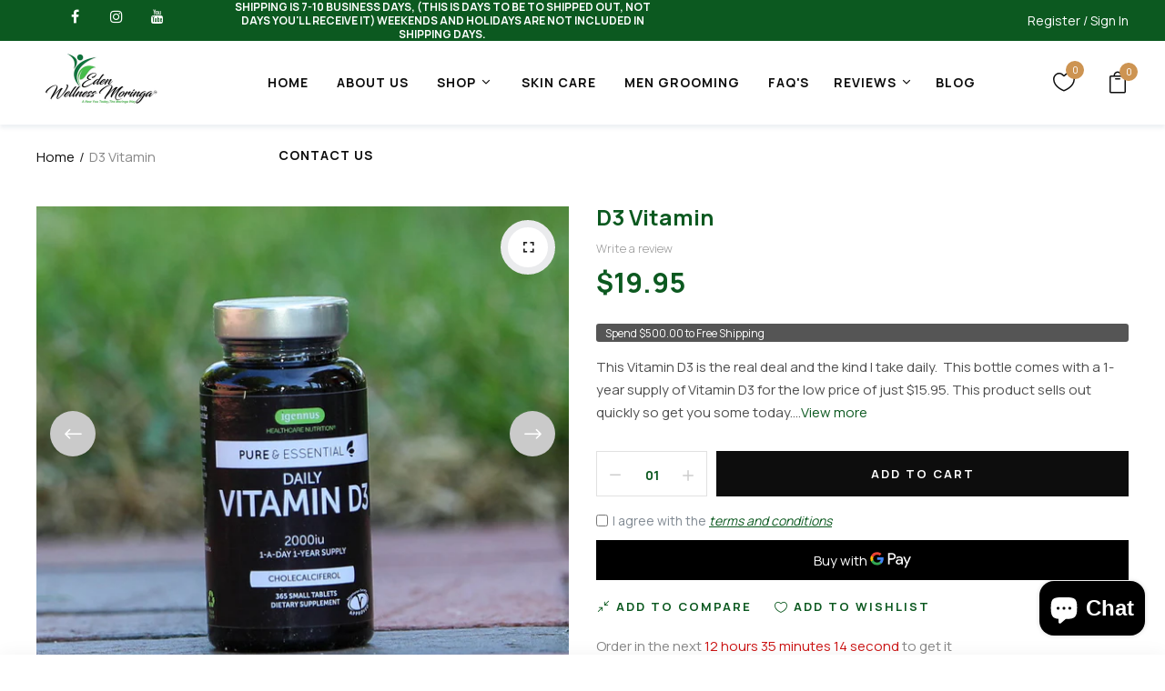

--- FILE ---
content_type: text/html; charset=utf-8
request_url: https://edenwellnessmoringa.com/products/vitamin-d3-1
body_size: 44812
content:
<!doctype html>
<html class="no-js" lang="en">
<head>
  <meta charset="utf-8">   
  <meta http-equiv="X-UA-Compatible" content="IE=edge">
  <meta name="viewport" content="width=device-width,initial-scale=1,shrink-to-fit=no, user-scalable=no">
  <meta name="theme-color" content="#aaaaaa">
  <meta name="format-detection" content="telephone=no"><link rel="canonical" href="https://edenwellnessmoringa.com/products/vitamin-d3-1"><link rel="preconnect" href="//edenwellnessmoringa.com" crossorigin>
  <link rel="preconnect" href="//eden-wellness-moringa-llc-2.myshopify.com" crossorigin>
  <link rel="preconnect" href="//shopify.com" crossorigin>
  
  <title>
    D3 Vitamin
    
    
    &ndash; Eden Wellness Moringa LLC
  </title><meta name="description" content="This Vitamin D3 is the real deal and the kind I take daily.  This bottle comes with a 1-year supply of Vitamin D3 for the low price of just $15.95. This product sells out quickly so get you some today. It&#39;s a must that your body has Vitamin D3.Vitamin D is both a nutrient we eat and a hormone our bodies make. It is a f"><link rel="shortcut icon" type="image/png" href="//edenwellnessmoringa.com/cdn/shop/files/Screenshot_20230121_002900_Facebook_32x.jpg?v=1681512851"><link rel="apple-touch-icon-precomposed" type="image/png" sizes="152x152" href="//edenwellnessmoringa.com/cdn/shop/files/Screenshot_20230121_002900_Facebook_152x.jpg?v=1681512851">
  	
  <meta name="viewport" content="width=device-width,initial-scale=1">
  <meta name="theme-color" content="#0c5920">
  
	<link rel="preconnect" href="https://fonts.googleapis.com">
<link rel="preconnect" href="https://fonts.gstatic.com" crossorigin>

	<link href="https://fonts.googleapis.com/css2?family=Manrope:wght@200;300;400;500;600;700;800&display=swap" rel="stylesheet">




	

  <link rel="preconnect" href=" //edenwellnessmoringa.com/cdn/shop/t/5/assets/style.jquery-ui.min.css?v=99498681413254250341681867537" crossorigin>
  <link rel="preload" as="style" href="//edenwellnessmoringa.com/cdn/shop/t/5/assets/style.jquery-ui.min.css?v=99498681413254250341681867537">
  <link href="//edenwellnessmoringa.com/cdn/shop/t/5/assets/style.jquery-ui.min.css?v=99498681413254250341681867537" rel="stylesheet" type="text/css" media="all" /> 
  <link rel="preconnect" href=" //edenwellnessmoringa.com/cdn/shop/t/5/assets/style.fotorama.min.css?v=106436700360161332531681867537" crossorigin>
  <link rel="preload" as="style" href="//edenwellnessmoringa.com/cdn/shop/t/5/assets/style.fotorama.min.css?v=106436700360161332531681867537">
  <link href="//edenwellnessmoringa.com/cdn/shop/t/5/assets/style.fotorama.min.css?v=106436700360161332531681867537" rel="stylesheet" type="text/css" media="all" /> 
  <link rel="preconnect" href=" //edenwellnessmoringa.com/cdn/shop/t/5/assets/style.chosen.min.css?v=152783663929332441851681867537" crossorigin>
  <link rel="preload" as="style" href="//edenwellnessmoringa.com/cdn/shop/t/5/assets/style.chosen.min.css?v=152783663929332441851681867537">
  <link href="//edenwellnessmoringa.com/cdn/shop/t/5/assets/style.chosen.min.css?v=152783663929332441851681867537" rel="stylesheet" type="text/css" media="all" /> 
  <link rel="preconnect" href=" //edenwellnessmoringa.com/cdn/shop/t/5/assets/style.magnific-popup.min.css?v=177564222310675329301681867537" crossorigin>
  <link rel="preload" as="style" href="//edenwellnessmoringa.com/cdn/shop/t/5/assets/style.magnific-popup.min.css?v=177564222310675329301681867537">
  <link href="//edenwellnessmoringa.com/cdn/shop/t/5/assets/style.magnific-popup.min.css?v=177564222310675329301681867537" rel="stylesheet" type="text/css" media="all" /> 
  <link rel="preconnect" href=" //edenwellnessmoringa.com/cdn/shop/t/5/assets/style.pre_theme.min.css?v=168642361439072475091681867537" crossorigin>
  <link rel="preload" as="style" href="//edenwellnessmoringa.com/cdn/shop/t/5/assets/style.pre_theme.css?v=133299677110377725491681867537">
  <link href="//edenwellnessmoringa.com/cdn/shop/t/5/assets/style.pre_theme.css?v=133299677110377725491681867537" rel="stylesheet" type="text/css" media="all" /> 

  <link rel="preconnect" href=" //edenwellnessmoringa.com/cdn/shop/t/5/assets/style.line-awesome.min.css?v=81656002692593350661681867537" crossorigin>
  <link rel="preload" as="style" href="//edenwellnessmoringa.com/cdn/shop/t/5/assets/style.line-awesome.min.css?v=81656002692593350661681867537">
  <link href="//edenwellnessmoringa.com/cdn/shop/t/5/assets/style.line-awesome.min.css?v=81656002692593350661681867537" rel="stylesheet" type="text/css" media="all" /> 

  <link rel="preconnect" href=" //edenwellnessmoringa.com/cdn/shop/t/5/assets/dukamarket.css?v=74901411931273550181681867537" crossorigin>
  <link rel="preload" as="style" href="//edenwellnessmoringa.com/cdn/shop/t/5/assets/dukamarket.css?v=74901411931273550181681867537">
  <link href="//edenwellnessmoringa.com/cdn/shop/t/5/assets/dukamarket.css?v=74901411931273550181681867537" rel="stylesheet" type="text/css" media="all" /> 

  <link rel="preconnect" href=" //edenwellnessmoringa.com/cdn/shop/t/5/assets/elegant.css?v=133111529600718035051681867537" crossorigin>
  <link rel="preload" as="style" href="//edenwellnessmoringa.com/cdn/shop/t/5/assets/elegant.css?v=133111529600718035051681867537">
  <link href="//edenwellnessmoringa.com/cdn/shop/t/5/assets/elegant.css?v=133111529600718035051681867537" rel="stylesheet" type="text/css" media="all" /> 

  <link rel="preconnect" href=" //edenwellnessmoringa.com/cdn/shop/t/5/assets/style.tippy.min.css?v=146379247251542696861681867537" crossorigin>
  <link rel="preload" as="style" href="//edenwellnessmoringa.com/cdn/shop/t/5/assets/style.tippy.min.css?v=146379247251542696861681867537">
  <link href="//edenwellnessmoringa.com/cdn/shop/t/5/assets/style.tippy.min.css?v=146379247251542696861681867537" rel="stylesheet" type="text/css" media="all" /> 
  <link rel="preconnect" href=" //edenwellnessmoringa.com/cdn/shop/t/5/assets/style.font-awesome.min.css?v=21869632697367095781681867537" crossorigin>
  <link rel="preload" as="style" href="//edenwellnessmoringa.com/cdn/shop/t/5/assets/style.font-awesome.min.css?v=21869632697367095781681867537">
  <link href="//edenwellnessmoringa.com/cdn/shop/t/5/assets/style.font-awesome.min.css?v=21869632697367095781681867537" rel="stylesheet" type="text/css" media="all" />

  <link rel="preload" as="style" href="//edenwellnessmoringa.com/cdn/shop/t/5/assets/style.linearicons-free.css?v=144254328223744494971681867537">
  <link href="//edenwellnessmoringa.com/cdn/shop/t/5/assets/style.linearicons-free.css?v=144254328223744494971681867537" rel="stylesheet" type="text/css" media="all" />

  <link rel="preconnect" href=" //edenwellnessmoringa.com/cdn/shop/t/5/assets/style.slick-theme.min.css?v=117680898892988446651681867537" crossorigin>
  <link rel="preload" as="style" href="//edenwellnessmoringa.com/cdn/shop/t/5/assets/style.slick-theme.min.css?v=117680898892988446651681867537">
  <link href="//edenwellnessmoringa.com/cdn/shop/t/5/assets/style.slick-theme.min.css?v=117680898892988446651681867537" rel="stylesheet" type="text/css" media="all" />
  <link rel="preconnect" href=" //edenwellnessmoringa.com/cdn/shop/t/5/assets/style.slick.min.css?v=59802560899855143101681867537" crossorigin>
  <link rel="preload" as="style" href="//edenwellnessmoringa.com/cdn/shop/t/5/assets/style.slick.min.css?v=59802560899855143101681867537">
  <link href="//edenwellnessmoringa.com/cdn/shop/t/5/assets/style.slick.min.css?v=59802560899855143101681867537" rel="stylesheet" type="text/css" media="all" />

  <link rel="preconnect" href=" //edenwellnessmoringa.com/cdn/shop/t/5/assets/animate.css?v=46530003733477034741681867537" crossorigin>
  <link rel="preload" as="style" href="//edenwellnessmoringa.com/cdn/shop/t/5/assets/animate.css?v=46530003733477034741681867537">
  <link href="//edenwellnessmoringa.com/cdn/shop/t/5/assets/animate.css?v=46530003733477034741681867537" rel="stylesheet" type="text/css" media="all" />


  <link rel="preconnect" href=" //edenwellnessmoringa.com/cdn/shop/t/5/assets/style.product.css?v=119397513495591923921681867537" crossorigin>
  <link rel="preload" as="style" href="//edenwellnessmoringa.com/cdn/shop/t/5/assets/style.product.css?v=119397513495591923921681867537">
  <link href="//edenwellnessmoringa.com/cdn/shop/t/5/assets/style.product.css?v=119397513495591923921681867537" rel="stylesheet" type="text/css" media="all" /> 
  <link rel="preconnect" href=" //edenwellnessmoringa.com/cdn/shop/t/5/assets/style.collection.css?v=68028225150795057481697295137" crossorigin>
  <link rel="preload" as="style" href="//edenwellnessmoringa.com/cdn/shop/t/5/assets/style.collection.css?v=68028225150795057481697295137">
  <link href="//edenwellnessmoringa.com/cdn/shop/t/5/assets/style.collection.css?v=68028225150795057481697295137" rel="stylesheet" type="text/css" media="all" /> 
  <link rel="preconnect" href=" //edenwellnessmoringa.com/cdn/shop/t/5/assets/style.blog.css?v=133449131286490336711681867537" crossorigin>
  <link rel="preload" as="style" href="//edenwellnessmoringa.com/cdn/shop/t/5/assets/style.blog.css?v=133449131286490336711681867537">
  <link href="//edenwellnessmoringa.com/cdn/shop/t/5/assets/style.blog.css?v=133449131286490336711681867537" rel="stylesheet" type="text/css" media="all" /> <link rel="preconnect" href=" //edenwellnessmoringa.com/cdn/shop/t/5/assets/style.header2.css?v=144295275335889550691697295137" crossorigin>
              <link rel="preload" as="style" href="//edenwellnessmoringa.com/cdn/shop/t/5/assets/style.header2.css?v=144295275335889550691697295137">
              <link href="//edenwellnessmoringa.com/cdn/shop/t/5/assets/style.header2.css?v=144295275335889550691697295137" rel="stylesheet" type="text/css" media="all" /> 
				
              <link rel="preconnect" href=" //edenwellnessmoringa.com/cdn/shop/t/5/assets/vertical_menu.css?v=25260415206423091811681867537" crossorigin>
              <link rel="preload" as="style" href="//edenwellnessmoringa.com/cdn/shop/t/5/assets/vertical_menu.css?v=25260415206423091811681867537">
              <link href="//edenwellnessmoringa.com/cdn/shop/t/5/assets/vertical_menu.css?v=25260415206423091811681867537" rel="stylesheet" type="text/css" media="all" />

            
                <link rel="preconnect" href=" //edenwellnessmoringa.com/cdn/shop/t/5/assets/style.footer2.css?v=117928965940353624151681867537" crossorigin>
                <link rel="preload" as="style" href="//edenwellnessmoringa.com/cdn/shop/t/5/assets/style.footer2.css?v=117928965940353624151681867537">
                <link href="//edenwellnessmoringa.com/cdn/shop/t/5/assets/style.footer2.css?v=117928965940353624151681867537" rel="stylesheet" type="text/css" media="all" /> 
             
	


  <link rel="preconnect" href=" //edenwellnessmoringa.com/cdn/shop/t/5/assets/style.section.css?v=116300522288894969211697295136" crossorigin>
  <link rel="preload" as="style" href="//edenwellnessmoringa.com/cdn/shop/t/5/assets/style.section.css?v=116300522288894969211697295136">
  <link href="//edenwellnessmoringa.com/cdn/shop/t/5/assets/style.section.css?v=116300522288894969211697295136" rel="stylesheet" type="text/css" media="all" /> 
  <link rel="preconnect" href=" //edenwellnessmoringa.com/cdn/shop/t/5/assets/style.popup.css?v=69950996885220989321681867537" crossorigin>
  <link rel="preload" as="style" href="//edenwellnessmoringa.com/cdn/shop/t/5/assets/style.popup.css?v=69950996885220989321681867537">
  <link href="//edenwellnessmoringa.com/cdn/shop/t/5/assets/style.popup.css?v=69950996885220989321681867537" rel="stylesheet" type="text/css" media="all" /> 
  <link rel="preconnect" href=" //edenwellnessmoringa.com/cdn/shop/t/5/assets/style.css?v=67408400726337368051697295136" crossorigin>
  <link rel="preload" as="style" href="//edenwellnessmoringa.com/cdn/shop/t/5/assets/style.css?v=67408400726337368051697295136">
  <link href="//edenwellnessmoringa.com/cdn/shop/t/5/assets/style.css?v=67408400726337368051697295136" rel="stylesheet" type="text/css" media="all" />


  
 
  
  <script src="//edenwellnessmoringa.com/cdn/shop/t/5/assets/jquery.min.js?v=172980854518388351701681867537"></script>
<script src="//edenwellnessmoringa.com/cdn/shop/t/5/assets/jquery.cookie.js?v=177500111459531585031681867537"></script>
<script src="//edenwellnessmoringa.com/cdn/shop/t/5/assets/jquery.validate.js?v=67699816854050664701681867537"></script>
<script src="//edenwellnessmoringa.com/cdn/shop/t/5/assets/jquery.lazysizes.min.js?v=57058462155833580531681867537" defer="defer"></script>
<script src="//edenwellnessmoringa.com/cdn/shop/t/5/assets/admin_setting.js?v=70977696625194020101681867537" defer="defer"></script> 
<script src="//edenwellnessmoringa.com/cdn/shop/t/5/assets/jquery.vendor.js?v=64572557339369230761681867537" defer="defer" id="cms_js" 
        data-pre=' //edenwellnessmoringa.com/cdn/shop/t/5/assets/jquery.pre_theme.js?v=141659110591161768491681867537'  
        data-slick=' //edenwellnessmoringa.com/cdn/shop/t/5/assets/jquery.slick.min.js?v=71779134894361685811681867537'
        data-cd=' //edenwellnessmoringa.com/cdn/shop/t/5/assets/jquery.plugin-countdown.min.js?v=59537400262739610171681867537'
        data-sc=' //edenwellnessmoringa.com/cdn/shopifycloud/storefront/assets/themes_support/shopify_common-5f594365.js'
        data-countdown=' //edenwellnessmoringa.com/cdn/shop/t/5/assets/jquery.countdown.min.js?v=36285115139833421091681867537' 
        data-ui=' //edenwellnessmoringa.com/cdn/shop/t/5/assets/jquery.ui.min.js?v=69021466927206107901681867537'          
        data-header=' //edenwellnessmoringa.com/cdn/shop/t/5/assets/jquery.header.js?v=117801341406736879811681867537'        
        data-fotorama=' //edenwellnessmoringa.com/cdn/shop/t/5/assets/jquery.plugin.fotorama.min.js?v=66951651994545328081681867537'
        data-ez=' //edenwellnessmoringa.com/cdn/shop/t/5/assets/jquery.ez-plus.min.js?v=123796627768543578131681867537'         
        data-main=' //edenwellnessmoringa.com/cdn/shop/t/5/assets/jquery.interact-function.min.js?v=41478649541794856441681867537'
        data-packery=' //edenwellnessmoringa.com/cdn/shop/t/5/assets/jquery.packery.pkgd.min.js?v=77024133318628480961681867537'
        data-isotope=' //edenwellnessmoringa.com/cdn/shop/t/5/assets/jquery.isotope.pkgd.min.js?v=59319809479902700221681867537'
        data-shopify=' //edenwellnessmoringa.com/cdn/shop/t/5/assets/jquery.shopify.min.js?v=87371165692206551131681867537'  
        data-libcurrency='//cdn.shopify.com/s/javascripts/currencies.js'
        data-currency='//edenwellnessmoringa.com/cdn/shop/t/5/assets/jquery.currencies.min.js?v=106585551715055709661681867537'  
        data-slideshow=' //edenwellnessmoringa.com/cdn/shop/t/5/assets/jquery.slideshow.js?v=181726467984927854991681867537'
        ></script>


<script src="//edenwellnessmoringa.com/cdn/shop/t/5/assets/jquery.sticky-sidebar.js?v=17284366095230779641681867537" defer="defer"></script>
<script src="//edenwellnessmoringa.com/cdn/shop/t/5/assets/magicaccordion.js?v=123925634761441201121681867537" defer="defer"></script>
<script src="//edenwellnessmoringa.com/cdn/shop/t/5/assets/grid-slider.js?v=26166603739945606051681867537" defer="defer"></script>
<script src="//edenwellnessmoringa.com/cdn/shop/t/5/assets/jquery.interact-function.js?v=4204479251387168521681867537" defer="defer"></script>

  
  <script>
    var theme = { moneyFormat: "\u003cspan class='money'\u003e${{amount}}\u003c\/span\u003e",moneyFormatWithCurrency: "\u003cspan class='money'\u003e${{amount}} USD\u003c\/span\u003e"}
    document.documentElement.className = document.documentElement.className.replace('no-js', 'js');
    const type_name = "product", t_cartCount = 1,t_shop_currency = "USD", t_moneyFormat = "\u003cspan class='money'\u003e$\u003c\/span\u003e", t_cart_url = "\/cart", pr_re_url = "\/recommendations\/products"; 
  
  	$(window).load(function() {
		$(".page-load").fadeOut("slow");;
	});
    
  </script>  
  <script>window.performance && window.performance.mark && window.performance.mark('shopify.content_for_header.start');</script><meta name="google-site-verification" content="Gs9fTULbMWQH_1yf0HeJSOiw2-kOLbaVDSjbqSwOdmY">
<meta id="shopify-digital-wallet" name="shopify-digital-wallet" content="/73170714914/digital_wallets/dialog">
<link rel="alternate" type="application/json+oembed" href="https://edenwellnessmoringa.com/products/vitamin-d3-1.oembed">
<script async="async" src="/checkouts/internal/preloads.js?locale=en-US"></script>
<script id="shopify-features" type="application/json">{"accessToken":"72cd3df6f865b940a6714244c13bb66b","betas":["rich-media-storefront-analytics"],"domain":"edenwellnessmoringa.com","predictiveSearch":true,"shopId":73170714914,"locale":"en"}</script>
<script>var Shopify = Shopify || {};
Shopify.shop = "eden-wellness-moringa-llc-2.myshopify.com";
Shopify.locale = "en";
Shopify.currency = {"active":"USD","rate":"1.0"};
Shopify.country = "US";
Shopify.theme = {"name":"Backup Eden Wellness Moringa LLC","id":147522617634,"schema_name":"Spozy theme","schema_version":"2.0.0","theme_store_id":null,"role":"main"};
Shopify.theme.handle = "null";
Shopify.theme.style = {"id":null,"handle":null};
Shopify.cdnHost = "edenwellnessmoringa.com/cdn";
Shopify.routes = Shopify.routes || {};
Shopify.routes.root = "/";</script>
<script type="module">!function(o){(o.Shopify=o.Shopify||{}).modules=!0}(window);</script>
<script>!function(o){function n(){var o=[];function n(){o.push(Array.prototype.slice.apply(arguments))}return n.q=o,n}var t=o.Shopify=o.Shopify||{};t.loadFeatures=n(),t.autoloadFeatures=n()}(window);</script>
<script id="shop-js-analytics" type="application/json">{"pageType":"product"}</script>
<script defer="defer" async type="module" src="//edenwellnessmoringa.com/cdn/shopifycloud/shop-js/modules/v2/client.init-shop-cart-sync_C5BV16lS.en.esm.js"></script>
<script defer="defer" async type="module" src="//edenwellnessmoringa.com/cdn/shopifycloud/shop-js/modules/v2/chunk.common_CygWptCX.esm.js"></script>
<script type="module">
  await import("//edenwellnessmoringa.com/cdn/shopifycloud/shop-js/modules/v2/client.init-shop-cart-sync_C5BV16lS.en.esm.js");
await import("//edenwellnessmoringa.com/cdn/shopifycloud/shop-js/modules/v2/chunk.common_CygWptCX.esm.js");

  window.Shopify.SignInWithShop?.initShopCartSync?.({"fedCMEnabled":true,"windoidEnabled":true});

</script>
<script>(function() {
  var isLoaded = false;
  function asyncLoad() {
    if (isLoaded) return;
    isLoaded = true;
    var urls = ["https:\/\/d1639lhkj5l89m.cloudfront.net\/js\/storefront\/uppromote.js?shop=eden-wellness-moringa-llc-2.myshopify.com","https:\/\/amazonedropshipping.com\/js\/amazon-dropshipper.js?shop=eden-wellness-moringa-llc-2.myshopify.com","https:\/\/sdks.automizely.com\/conversions\/v1\/conversions.js?app_connection_id=e236fc5e466a45f79558c5c666d1f09d\u0026mapped_org_id=39e82748f4131192c31a4c22425be8cf_v1\u0026shop=eden-wellness-moringa-llc-2.myshopify.com"];
    for (var i = 0; i < urls.length; i++) {
      var s = document.createElement('script');
      s.type = 'text/javascript';
      s.async = true;
      s.src = urls[i];
      var x = document.getElementsByTagName('script')[0];
      x.parentNode.insertBefore(s, x);
    }
  };
  if(window.attachEvent) {
    window.attachEvent('onload', asyncLoad);
  } else {
    window.addEventListener('load', asyncLoad, false);
  }
})();</script>
<script id="__st">var __st={"a":73170714914,"offset":-18000,"reqid":"a53f2716-5f9e-4404-89c7-39d7549aaa95-1768760679","pageurl":"edenwellnessmoringa.com\/products\/vitamin-d3-1","u":"7c20c73de8cc","p":"product","rtyp":"product","rid":8238874100002};</script>
<script>window.ShopifyPaypalV4VisibilityTracking = true;</script>
<script id="captcha-bootstrap">!function(){'use strict';const t='contact',e='account',n='new_comment',o=[[t,t],['blogs',n],['comments',n],[t,'customer']],c=[[e,'customer_login'],[e,'guest_login'],[e,'recover_customer_password'],[e,'create_customer']],r=t=>t.map((([t,e])=>`form[action*='/${t}']:not([data-nocaptcha='true']) input[name='form_type'][value='${e}']`)).join(','),a=t=>()=>t?[...document.querySelectorAll(t)].map((t=>t.form)):[];function s(){const t=[...o],e=r(t);return a(e)}const i='password',u='form_key',d=['recaptcha-v3-token','g-recaptcha-response','h-captcha-response',i],f=()=>{try{return window.sessionStorage}catch{return}},m='__shopify_v',_=t=>t.elements[u];function p(t,e,n=!1){try{const o=window.sessionStorage,c=JSON.parse(o.getItem(e)),{data:r}=function(t){const{data:e,action:n}=t;return t[m]||n?{data:e,action:n}:{data:t,action:n}}(c);for(const[e,n]of Object.entries(r))t.elements[e]&&(t.elements[e].value=n);n&&o.removeItem(e)}catch(o){console.error('form repopulation failed',{error:o})}}const l='form_type',E='cptcha';function T(t){t.dataset[E]=!0}const w=window,h=w.document,L='Shopify',v='ce_forms',y='captcha';let A=!1;((t,e)=>{const n=(g='f06e6c50-85a8-45c8-87d0-21a2b65856fe',I='https://cdn.shopify.com/shopifycloud/storefront-forms-hcaptcha/ce_storefront_forms_captcha_hcaptcha.v1.5.2.iife.js',D={infoText:'Protected by hCaptcha',privacyText:'Privacy',termsText:'Terms'},(t,e,n)=>{const o=w[L][v],c=o.bindForm;if(c)return c(t,g,e,D).then(n);var r;o.q.push([[t,g,e,D],n]),r=I,A||(h.body.append(Object.assign(h.createElement('script'),{id:'captcha-provider',async:!0,src:r})),A=!0)});var g,I,D;w[L]=w[L]||{},w[L][v]=w[L][v]||{},w[L][v].q=[],w[L][y]=w[L][y]||{},w[L][y].protect=function(t,e){n(t,void 0,e),T(t)},Object.freeze(w[L][y]),function(t,e,n,w,h,L){const[v,y,A,g]=function(t,e,n){const i=e?o:[],u=t?c:[],d=[...i,...u],f=r(d),m=r(i),_=r(d.filter((([t,e])=>n.includes(e))));return[a(f),a(m),a(_),s()]}(w,h,L),I=t=>{const e=t.target;return e instanceof HTMLFormElement?e:e&&e.form},D=t=>v().includes(t);t.addEventListener('submit',(t=>{const e=I(t);if(!e)return;const n=D(e)&&!e.dataset.hcaptchaBound&&!e.dataset.recaptchaBound,o=_(e),c=g().includes(e)&&(!o||!o.value);(n||c)&&t.preventDefault(),c&&!n&&(function(t){try{if(!f())return;!function(t){const e=f();if(!e)return;const n=_(t);if(!n)return;const o=n.value;o&&e.removeItem(o)}(t);const e=Array.from(Array(32),(()=>Math.random().toString(36)[2])).join('');!function(t,e){_(t)||t.append(Object.assign(document.createElement('input'),{type:'hidden',name:u})),t.elements[u].value=e}(t,e),function(t,e){const n=f();if(!n)return;const o=[...t.querySelectorAll(`input[type='${i}']`)].map((({name:t})=>t)),c=[...d,...o],r={};for(const[a,s]of new FormData(t).entries())c.includes(a)||(r[a]=s);n.setItem(e,JSON.stringify({[m]:1,action:t.action,data:r}))}(t,e)}catch(e){console.error('failed to persist form',e)}}(e),e.submit())}));const S=(t,e)=>{t&&!t.dataset[E]&&(n(t,e.some((e=>e===t))),T(t))};for(const o of['focusin','change'])t.addEventListener(o,(t=>{const e=I(t);D(e)&&S(e,y())}));const B=e.get('form_key'),M=e.get(l),P=B&&M;t.addEventListener('DOMContentLoaded',(()=>{const t=y();if(P)for(const e of t)e.elements[l].value===M&&p(e,B);[...new Set([...A(),...v().filter((t=>'true'===t.dataset.shopifyCaptcha))])].forEach((e=>S(e,t)))}))}(h,new URLSearchParams(w.location.search),n,t,e,['guest_login'])})(!0,!0)}();</script>
<script integrity="sha256-4kQ18oKyAcykRKYeNunJcIwy7WH5gtpwJnB7kiuLZ1E=" data-source-attribution="shopify.loadfeatures" defer="defer" src="//edenwellnessmoringa.com/cdn/shopifycloud/storefront/assets/storefront/load_feature-a0a9edcb.js" crossorigin="anonymous"></script>
<script data-source-attribution="shopify.dynamic_checkout.dynamic.init">var Shopify=Shopify||{};Shopify.PaymentButton=Shopify.PaymentButton||{isStorefrontPortableWallets:!0,init:function(){window.Shopify.PaymentButton.init=function(){};var t=document.createElement("script");t.src="https://edenwellnessmoringa.com/cdn/shopifycloud/portable-wallets/latest/portable-wallets.en.js",t.type="module",document.head.appendChild(t)}};
</script>
<script data-source-attribution="shopify.dynamic_checkout.buyer_consent">
  function portableWalletsHideBuyerConsent(e){var t=document.getElementById("shopify-buyer-consent"),n=document.getElementById("shopify-subscription-policy-button");t&&n&&(t.classList.add("hidden"),t.setAttribute("aria-hidden","true"),n.removeEventListener("click",e))}function portableWalletsShowBuyerConsent(e){var t=document.getElementById("shopify-buyer-consent"),n=document.getElementById("shopify-subscription-policy-button");t&&n&&(t.classList.remove("hidden"),t.removeAttribute("aria-hidden"),n.addEventListener("click",e))}window.Shopify?.PaymentButton&&(window.Shopify.PaymentButton.hideBuyerConsent=portableWalletsHideBuyerConsent,window.Shopify.PaymentButton.showBuyerConsent=portableWalletsShowBuyerConsent);
</script>
<script>
  function portableWalletsCleanup(e){e&&e.src&&console.error("Failed to load portable wallets script "+e.src);var t=document.querySelectorAll("shopify-accelerated-checkout .shopify-payment-button__skeleton, shopify-accelerated-checkout-cart .wallet-cart-button__skeleton"),e=document.getElementById("shopify-buyer-consent");for(let e=0;e<t.length;e++)t[e].remove();e&&e.remove()}function portableWalletsNotLoadedAsModule(e){e instanceof ErrorEvent&&"string"==typeof e.message&&e.message.includes("import.meta")&&"string"==typeof e.filename&&e.filename.includes("portable-wallets")&&(window.removeEventListener("error",portableWalletsNotLoadedAsModule),window.Shopify.PaymentButton.failedToLoad=e,"loading"===document.readyState?document.addEventListener("DOMContentLoaded",window.Shopify.PaymentButton.init):window.Shopify.PaymentButton.init())}window.addEventListener("error",portableWalletsNotLoadedAsModule);
</script>

<script type="module" src="https://edenwellnessmoringa.com/cdn/shopifycloud/portable-wallets/latest/portable-wallets.en.js" onError="portableWalletsCleanup(this)" crossorigin="anonymous"></script>
<script nomodule>
  document.addEventListener("DOMContentLoaded", portableWalletsCleanup);
</script>

<script id='scb4127' type='text/javascript' async='' src='https://edenwellnessmoringa.com/cdn/shopifycloud/privacy-banner/storefront-banner.js'></script><link id="shopify-accelerated-checkout-styles" rel="stylesheet" media="screen" href="https://edenwellnessmoringa.com/cdn/shopifycloud/portable-wallets/latest/accelerated-checkout-backwards-compat.css" crossorigin="anonymous">
<style id="shopify-accelerated-checkout-cart">
        #shopify-buyer-consent {
  margin-top: 1em;
  display: inline-block;
  width: 100%;
}

#shopify-buyer-consent.hidden {
  display: none;
}

#shopify-subscription-policy-button {
  background: none;
  border: none;
  padding: 0;
  text-decoration: underline;
  font-size: inherit;
  cursor: pointer;
}

#shopify-subscription-policy-button::before {
  box-shadow: none;
}

      </style>

<script>window.performance && window.performance.mark && window.performance.mark('shopify.content_for_header.end');</script>
<script src="https://cdn.shopify.com/extensions/7bc9bb47-adfa-4267-963e-cadee5096caf/inbox-1252/assets/inbox-chat-loader.js" type="text/javascript" defer="defer"></script>
<meta property="og:image" content="https://cdn.shopify.com/s/files/1/0731/7071/4914/files/moringa_1of1_-46.jpg?v=1682975289" />
<meta property="og:image:secure_url" content="https://cdn.shopify.com/s/files/1/0731/7071/4914/files/moringa_1of1_-46.jpg?v=1682975289" />
<meta property="og:image:width" content="1024" />
<meta property="og:image:height" content="1017" />
<link href="https://monorail-edge.shopifysvc.com" rel="dns-prefetch">
<script>(function(){if ("sendBeacon" in navigator && "performance" in window) {try {var session_token_from_headers = performance.getEntriesByType('navigation')[0].serverTiming.find(x => x.name == '_s').description;} catch {var session_token_from_headers = undefined;}var session_cookie_matches = document.cookie.match(/_shopify_s=([^;]*)/);var session_token_from_cookie = session_cookie_matches && session_cookie_matches.length === 2 ? session_cookie_matches[1] : "";var session_token = session_token_from_headers || session_token_from_cookie || "";function handle_abandonment_event(e) {var entries = performance.getEntries().filter(function(entry) {return /monorail-edge.shopifysvc.com/.test(entry.name);});if (!window.abandonment_tracked && entries.length === 0) {window.abandonment_tracked = true;var currentMs = Date.now();var navigation_start = performance.timing.navigationStart;var payload = {shop_id: 73170714914,url: window.location.href,navigation_start,duration: currentMs - navigation_start,session_token,page_type: "product"};window.navigator.sendBeacon("https://monorail-edge.shopifysvc.com/v1/produce", JSON.stringify({schema_id: "online_store_buyer_site_abandonment/1.1",payload: payload,metadata: {event_created_at_ms: currentMs,event_sent_at_ms: currentMs}}));}}window.addEventListener('pagehide', handle_abandonment_event);}}());</script>
<script id="web-pixels-manager-setup">(function e(e,d,r,n,o){if(void 0===o&&(o={}),!Boolean(null===(a=null===(i=window.Shopify)||void 0===i?void 0:i.analytics)||void 0===a?void 0:a.replayQueue)){var i,a;window.Shopify=window.Shopify||{};var t=window.Shopify;t.analytics=t.analytics||{};var s=t.analytics;s.replayQueue=[],s.publish=function(e,d,r){return s.replayQueue.push([e,d,r]),!0};try{self.performance.mark("wpm:start")}catch(e){}var l=function(){var e={modern:/Edge?\/(1{2}[4-9]|1[2-9]\d|[2-9]\d{2}|\d{4,})\.\d+(\.\d+|)|Firefox\/(1{2}[4-9]|1[2-9]\d|[2-9]\d{2}|\d{4,})\.\d+(\.\d+|)|Chrom(ium|e)\/(9{2}|\d{3,})\.\d+(\.\d+|)|(Maci|X1{2}).+ Version\/(15\.\d+|(1[6-9]|[2-9]\d|\d{3,})\.\d+)([,.]\d+|)( \(\w+\)|)( Mobile\/\w+|) Safari\/|Chrome.+OPR\/(9{2}|\d{3,})\.\d+\.\d+|(CPU[ +]OS|iPhone[ +]OS|CPU[ +]iPhone|CPU IPhone OS|CPU iPad OS)[ +]+(15[._]\d+|(1[6-9]|[2-9]\d|\d{3,})[._]\d+)([._]\d+|)|Android:?[ /-](13[3-9]|1[4-9]\d|[2-9]\d{2}|\d{4,})(\.\d+|)(\.\d+|)|Android.+Firefox\/(13[5-9]|1[4-9]\d|[2-9]\d{2}|\d{4,})\.\d+(\.\d+|)|Android.+Chrom(ium|e)\/(13[3-9]|1[4-9]\d|[2-9]\d{2}|\d{4,})\.\d+(\.\d+|)|SamsungBrowser\/([2-9]\d|\d{3,})\.\d+/,legacy:/Edge?\/(1[6-9]|[2-9]\d|\d{3,})\.\d+(\.\d+|)|Firefox\/(5[4-9]|[6-9]\d|\d{3,})\.\d+(\.\d+|)|Chrom(ium|e)\/(5[1-9]|[6-9]\d|\d{3,})\.\d+(\.\d+|)([\d.]+$|.*Safari\/(?![\d.]+ Edge\/[\d.]+$))|(Maci|X1{2}).+ Version\/(10\.\d+|(1[1-9]|[2-9]\d|\d{3,})\.\d+)([,.]\d+|)( \(\w+\)|)( Mobile\/\w+|) Safari\/|Chrome.+OPR\/(3[89]|[4-9]\d|\d{3,})\.\d+\.\d+|(CPU[ +]OS|iPhone[ +]OS|CPU[ +]iPhone|CPU IPhone OS|CPU iPad OS)[ +]+(10[._]\d+|(1[1-9]|[2-9]\d|\d{3,})[._]\d+)([._]\d+|)|Android:?[ /-](13[3-9]|1[4-9]\d|[2-9]\d{2}|\d{4,})(\.\d+|)(\.\d+|)|Mobile Safari.+OPR\/([89]\d|\d{3,})\.\d+\.\d+|Android.+Firefox\/(13[5-9]|1[4-9]\d|[2-9]\d{2}|\d{4,})\.\d+(\.\d+|)|Android.+Chrom(ium|e)\/(13[3-9]|1[4-9]\d|[2-9]\d{2}|\d{4,})\.\d+(\.\d+|)|Android.+(UC? ?Browser|UCWEB|U3)[ /]?(15\.([5-9]|\d{2,})|(1[6-9]|[2-9]\d|\d{3,})\.\d+)\.\d+|SamsungBrowser\/(5\.\d+|([6-9]|\d{2,})\.\d+)|Android.+MQ{2}Browser\/(14(\.(9|\d{2,})|)|(1[5-9]|[2-9]\d|\d{3,})(\.\d+|))(\.\d+|)|K[Aa][Ii]OS\/(3\.\d+|([4-9]|\d{2,})\.\d+)(\.\d+|)/},d=e.modern,r=e.legacy,n=navigator.userAgent;return n.match(d)?"modern":n.match(r)?"legacy":"unknown"}(),u="modern"===l?"modern":"legacy",c=(null!=n?n:{modern:"",legacy:""})[u],f=function(e){return[e.baseUrl,"/wpm","/b",e.hashVersion,"modern"===e.buildTarget?"m":"l",".js"].join("")}({baseUrl:d,hashVersion:r,buildTarget:u}),m=function(e){var d=e.version,r=e.bundleTarget,n=e.surface,o=e.pageUrl,i=e.monorailEndpoint;return{emit:function(e){var a=e.status,t=e.errorMsg,s=(new Date).getTime(),l=JSON.stringify({metadata:{event_sent_at_ms:s},events:[{schema_id:"web_pixels_manager_load/3.1",payload:{version:d,bundle_target:r,page_url:o,status:a,surface:n,error_msg:t},metadata:{event_created_at_ms:s}}]});if(!i)return console&&console.warn&&console.warn("[Web Pixels Manager] No Monorail endpoint provided, skipping logging."),!1;try{return self.navigator.sendBeacon.bind(self.navigator)(i,l)}catch(e){}var u=new XMLHttpRequest;try{return u.open("POST",i,!0),u.setRequestHeader("Content-Type","text/plain"),u.send(l),!0}catch(e){return console&&console.warn&&console.warn("[Web Pixels Manager] Got an unhandled error while logging to Monorail."),!1}}}}({version:r,bundleTarget:l,surface:e.surface,pageUrl:self.location.href,monorailEndpoint:e.monorailEndpoint});try{o.browserTarget=l,function(e){var d=e.src,r=e.async,n=void 0===r||r,o=e.onload,i=e.onerror,a=e.sri,t=e.scriptDataAttributes,s=void 0===t?{}:t,l=document.createElement("script"),u=document.querySelector("head"),c=document.querySelector("body");if(l.async=n,l.src=d,a&&(l.integrity=a,l.crossOrigin="anonymous"),s)for(var f in s)if(Object.prototype.hasOwnProperty.call(s,f))try{l.dataset[f]=s[f]}catch(e){}if(o&&l.addEventListener("load",o),i&&l.addEventListener("error",i),u)u.appendChild(l);else{if(!c)throw new Error("Did not find a head or body element to append the script");c.appendChild(l)}}({src:f,async:!0,onload:function(){if(!function(){var e,d;return Boolean(null===(d=null===(e=window.Shopify)||void 0===e?void 0:e.analytics)||void 0===d?void 0:d.initialized)}()){var d=window.webPixelsManager.init(e)||void 0;if(d){var r=window.Shopify.analytics;r.replayQueue.forEach((function(e){var r=e[0],n=e[1],o=e[2];d.publishCustomEvent(r,n,o)})),r.replayQueue=[],r.publish=d.publishCustomEvent,r.visitor=d.visitor,r.initialized=!0}}},onerror:function(){return m.emit({status:"failed",errorMsg:"".concat(f," has failed to load")})},sri:function(e){var d=/^sha384-[A-Za-z0-9+/=]+$/;return"string"==typeof e&&d.test(e)}(c)?c:"",scriptDataAttributes:o}),m.emit({status:"loading"})}catch(e){m.emit({status:"failed",errorMsg:(null==e?void 0:e.message)||"Unknown error"})}}})({shopId: 73170714914,storefrontBaseUrl: "https://edenwellnessmoringa.com",extensionsBaseUrl: "https://extensions.shopifycdn.com/cdn/shopifycloud/web-pixels-manager",monorailEndpoint: "https://monorail-edge.shopifysvc.com/unstable/produce_batch",surface: "storefront-renderer",enabledBetaFlags: ["2dca8a86"],webPixelsConfigList: [{"id":"1745518882","configuration":"{\"shopId\":\"91306\",\"env\":\"production\",\"metaData\":\"[]\"}","eventPayloadVersion":"v1","runtimeContext":"STRICT","scriptVersion":"8e11013497942cd9be82d03af35714e6","type":"APP","apiClientId":2773553,"privacyPurposes":[],"dataSharingAdjustments":{"protectedCustomerApprovalScopes":["read_customer_address","read_customer_email","read_customer_name","read_customer_personal_data","read_customer_phone"]}},{"id":"1482031394","configuration":"{\"hashed_organization_id\":\"39e82748f4131192c31a4c22425be8cf_v1\",\"app_key\":\"eden-wellness-moringa-llc-2\",\"allow_collect_personal_data\":\"true\"}","eventPayloadVersion":"v1","runtimeContext":"STRICT","scriptVersion":"6f6660f15c595d517f203f6e1abcb171","type":"APP","apiClientId":2814809,"privacyPurposes":["ANALYTICS","MARKETING","SALE_OF_DATA"],"dataSharingAdjustments":{"protectedCustomerApprovalScopes":["read_customer_address","read_customer_email","read_customer_name","read_customer_personal_data","read_customer_phone"]}},{"id":"shopify-app-pixel","configuration":"{}","eventPayloadVersion":"v1","runtimeContext":"STRICT","scriptVersion":"0450","apiClientId":"shopify-pixel","type":"APP","privacyPurposes":["ANALYTICS","MARKETING"]},{"id":"shopify-custom-pixel","eventPayloadVersion":"v1","runtimeContext":"LAX","scriptVersion":"0450","apiClientId":"shopify-pixel","type":"CUSTOM","privacyPurposes":["ANALYTICS","MARKETING"]}],isMerchantRequest: false,initData: {"shop":{"name":"Eden Wellness Moringa LLC","paymentSettings":{"currencyCode":"USD"},"myshopifyDomain":"eden-wellness-moringa-llc-2.myshopify.com","countryCode":"US","storefrontUrl":"https:\/\/edenwellnessmoringa.com"},"customer":null,"cart":null,"checkout":null,"productVariants":[{"price":{"amount":19.95,"currencyCode":"USD"},"product":{"title":"D3 Vitamin","vendor":"Eden Wellness Moringa LLC","id":"8238874100002","untranslatedTitle":"D3 Vitamin","url":"\/products\/vitamin-d3-1","type":""},"id":"44997154504994","image":{"src":"\/\/edenwellnessmoringa.com\/cdn\/shop\/files\/moringa_1of1_-46.jpg?v=1682975289"},"sku":"","title":"Default Title","untranslatedTitle":"Default Title"}],"purchasingCompany":null},},"https://edenwellnessmoringa.com/cdn","fcfee988w5aeb613cpc8e4bc33m6693e112",{"modern":"","legacy":""},{"shopId":"73170714914","storefrontBaseUrl":"https:\/\/edenwellnessmoringa.com","extensionBaseUrl":"https:\/\/extensions.shopifycdn.com\/cdn\/shopifycloud\/web-pixels-manager","surface":"storefront-renderer","enabledBetaFlags":"[\"2dca8a86\"]","isMerchantRequest":"false","hashVersion":"fcfee988w5aeb613cpc8e4bc33m6693e112","publish":"custom","events":"[[\"page_viewed\",{}],[\"product_viewed\",{\"productVariant\":{\"price\":{\"amount\":19.95,\"currencyCode\":\"USD\"},\"product\":{\"title\":\"D3 Vitamin\",\"vendor\":\"Eden Wellness Moringa LLC\",\"id\":\"8238874100002\",\"untranslatedTitle\":\"D3 Vitamin\",\"url\":\"\/products\/vitamin-d3-1\",\"type\":\"\"},\"id\":\"44997154504994\",\"image\":{\"src\":\"\/\/edenwellnessmoringa.com\/cdn\/shop\/files\/moringa_1of1_-46.jpg?v=1682975289\"},\"sku\":\"\",\"title\":\"Default Title\",\"untranslatedTitle\":\"Default Title\"}}]]"});</script><script>
  window.ShopifyAnalytics = window.ShopifyAnalytics || {};
  window.ShopifyAnalytics.meta = window.ShopifyAnalytics.meta || {};
  window.ShopifyAnalytics.meta.currency = 'USD';
  var meta = {"product":{"id":8238874100002,"gid":"gid:\/\/shopify\/Product\/8238874100002","vendor":"Eden Wellness Moringa LLC","type":"","handle":"vitamin-d3-1","variants":[{"id":44997154504994,"price":1995,"name":"D3 Vitamin","public_title":null,"sku":""}],"remote":false},"page":{"pageType":"product","resourceType":"product","resourceId":8238874100002,"requestId":"a53f2716-5f9e-4404-89c7-39d7549aaa95-1768760679"}};
  for (var attr in meta) {
    window.ShopifyAnalytics.meta[attr] = meta[attr];
  }
</script>
<script class="analytics">
  (function () {
    var customDocumentWrite = function(content) {
      var jquery = null;

      if (window.jQuery) {
        jquery = window.jQuery;
      } else if (window.Checkout && window.Checkout.$) {
        jquery = window.Checkout.$;
      }

      if (jquery) {
        jquery('body').append(content);
      }
    };

    var hasLoggedConversion = function(token) {
      if (token) {
        return document.cookie.indexOf('loggedConversion=' + token) !== -1;
      }
      return false;
    }

    var setCookieIfConversion = function(token) {
      if (token) {
        var twoMonthsFromNow = new Date(Date.now());
        twoMonthsFromNow.setMonth(twoMonthsFromNow.getMonth() + 2);

        document.cookie = 'loggedConversion=' + token + '; expires=' + twoMonthsFromNow;
      }
    }

    var trekkie = window.ShopifyAnalytics.lib = window.trekkie = window.trekkie || [];
    if (trekkie.integrations) {
      return;
    }
    trekkie.methods = [
      'identify',
      'page',
      'ready',
      'track',
      'trackForm',
      'trackLink'
    ];
    trekkie.factory = function(method) {
      return function() {
        var args = Array.prototype.slice.call(arguments);
        args.unshift(method);
        trekkie.push(args);
        return trekkie;
      };
    };
    for (var i = 0; i < trekkie.methods.length; i++) {
      var key = trekkie.methods[i];
      trekkie[key] = trekkie.factory(key);
    }
    trekkie.load = function(config) {
      trekkie.config = config || {};
      trekkie.config.initialDocumentCookie = document.cookie;
      var first = document.getElementsByTagName('script')[0];
      var script = document.createElement('script');
      script.type = 'text/javascript';
      script.onerror = function(e) {
        var scriptFallback = document.createElement('script');
        scriptFallback.type = 'text/javascript';
        scriptFallback.onerror = function(error) {
                var Monorail = {
      produce: function produce(monorailDomain, schemaId, payload) {
        var currentMs = new Date().getTime();
        var event = {
          schema_id: schemaId,
          payload: payload,
          metadata: {
            event_created_at_ms: currentMs,
            event_sent_at_ms: currentMs
          }
        };
        return Monorail.sendRequest("https://" + monorailDomain + "/v1/produce", JSON.stringify(event));
      },
      sendRequest: function sendRequest(endpointUrl, payload) {
        // Try the sendBeacon API
        if (window && window.navigator && typeof window.navigator.sendBeacon === 'function' && typeof window.Blob === 'function' && !Monorail.isIos12()) {
          var blobData = new window.Blob([payload], {
            type: 'text/plain'
          });

          if (window.navigator.sendBeacon(endpointUrl, blobData)) {
            return true;
          } // sendBeacon was not successful

        } // XHR beacon

        var xhr = new XMLHttpRequest();

        try {
          xhr.open('POST', endpointUrl);
          xhr.setRequestHeader('Content-Type', 'text/plain');
          xhr.send(payload);
        } catch (e) {
          console.log(e);
        }

        return false;
      },
      isIos12: function isIos12() {
        return window.navigator.userAgent.lastIndexOf('iPhone; CPU iPhone OS 12_') !== -1 || window.navigator.userAgent.lastIndexOf('iPad; CPU OS 12_') !== -1;
      }
    };
    Monorail.produce('monorail-edge.shopifysvc.com',
      'trekkie_storefront_load_errors/1.1',
      {shop_id: 73170714914,
      theme_id: 147522617634,
      app_name: "storefront",
      context_url: window.location.href,
      source_url: "//edenwellnessmoringa.com/cdn/s/trekkie.storefront.cd680fe47e6c39ca5d5df5f0a32d569bc48c0f27.min.js"});

        };
        scriptFallback.async = true;
        scriptFallback.src = '//edenwellnessmoringa.com/cdn/s/trekkie.storefront.cd680fe47e6c39ca5d5df5f0a32d569bc48c0f27.min.js';
        first.parentNode.insertBefore(scriptFallback, first);
      };
      script.async = true;
      script.src = '//edenwellnessmoringa.com/cdn/s/trekkie.storefront.cd680fe47e6c39ca5d5df5f0a32d569bc48c0f27.min.js';
      first.parentNode.insertBefore(script, first);
    };
    trekkie.load(
      {"Trekkie":{"appName":"storefront","development":false,"defaultAttributes":{"shopId":73170714914,"isMerchantRequest":null,"themeId":147522617634,"themeCityHash":"784742806070310695","contentLanguage":"en","currency":"USD","eventMetadataId":"bac4923f-bdc3-4897-9275-7b618dc872d2"},"isServerSideCookieWritingEnabled":true,"monorailRegion":"shop_domain","enabledBetaFlags":["65f19447"]},"Session Attribution":{},"S2S":{"facebookCapiEnabled":false,"source":"trekkie-storefront-renderer","apiClientId":580111}}
    );

    var loaded = false;
    trekkie.ready(function() {
      if (loaded) return;
      loaded = true;

      window.ShopifyAnalytics.lib = window.trekkie;

      var originalDocumentWrite = document.write;
      document.write = customDocumentWrite;
      try { window.ShopifyAnalytics.merchantGoogleAnalytics.call(this); } catch(error) {};
      document.write = originalDocumentWrite;

      window.ShopifyAnalytics.lib.page(null,{"pageType":"product","resourceType":"product","resourceId":8238874100002,"requestId":"a53f2716-5f9e-4404-89c7-39d7549aaa95-1768760679","shopifyEmitted":true});

      var match = window.location.pathname.match(/checkouts\/(.+)\/(thank_you|post_purchase)/)
      var token = match? match[1]: undefined;
      if (!hasLoggedConversion(token)) {
        setCookieIfConversion(token);
        window.ShopifyAnalytics.lib.track("Viewed Product",{"currency":"USD","variantId":44997154504994,"productId":8238874100002,"productGid":"gid:\/\/shopify\/Product\/8238874100002","name":"D3 Vitamin","price":"19.95","sku":"","brand":"Eden Wellness Moringa LLC","variant":null,"category":"","nonInteraction":true,"remote":false},undefined,undefined,{"shopifyEmitted":true});
      window.ShopifyAnalytics.lib.track("monorail:\/\/trekkie_storefront_viewed_product\/1.1",{"currency":"USD","variantId":44997154504994,"productId":8238874100002,"productGid":"gid:\/\/shopify\/Product\/8238874100002","name":"D3 Vitamin","price":"19.95","sku":"","brand":"Eden Wellness Moringa LLC","variant":null,"category":"","nonInteraction":true,"remote":false,"referer":"https:\/\/edenwellnessmoringa.com\/products\/vitamin-d3-1"});
      }
    });


        var eventsListenerScript = document.createElement('script');
        eventsListenerScript.async = true;
        eventsListenerScript.src = "//edenwellnessmoringa.com/cdn/shopifycloud/storefront/assets/shop_events_listener-3da45d37.js";
        document.getElementsByTagName('head')[0].appendChild(eventsListenerScript);

})();</script>
<script
  defer
  src="https://edenwellnessmoringa.com/cdn/shopifycloud/perf-kit/shopify-perf-kit-3.0.4.min.js"
  data-application="storefront-renderer"
  data-shop-id="73170714914"
  data-render-region="gcp-us-central1"
  data-page-type="product"
  data-theme-instance-id="147522617634"
  data-theme-name="Spozy theme"
  data-theme-version="2.0.0"
  data-monorail-region="shop_domain"
  data-resource-timing-sampling-rate="10"
  data-shs="true"
  data-shs-beacon="true"
  data-shs-export-with-fetch="true"
  data-shs-logs-sample-rate="1"
  data-shs-beacon-endpoint="https://edenwellnessmoringa.com/api/collect"
></script>
</head><body d3-vitamin class="template-product  subpage " data-header="2">

  
  <div class="page-load circle-loadding"><span></span></div>
  
  <div class="main">
  
<script src="//edenwellnessmoringa.com/cdn/s/javascripts/currencies.js" type="text/javascript"></script>
<script src="//edenwellnessmoringa.com/cdn/shop/t/5/assets/jquery.currencies.min.js?v=106585551715055709661681867537" type="text/javascript"></script>

<script>
  $(document).ready(function() {  
    Currency.format = 'money_format';
    var shopCurrency = 'USD';
    /* Sometimes merchants change their shop currency, let's tell our JavaScript file */
    Currency.moneyFormats[shopCurrency].money_with_currency_format = "${{amount}} USD";
    Currency.moneyFormats[shopCurrency].money_format = "${{amount}}";

    /* Default currency */
    var defaultCurrency = 'USD';
    /* Cookie currency */
    var cookieCurrency = Currency.cookie.read();
    /* Fix for customer account pages */
    jQuery('span.money span.money').each(function() {
      jQuery(this).parents('span.money').removeClass('money');
    });
    /* Saving the current price */
    jQuery('span.money').each(function() {
      jQuery(this).attr('data-currency-USD', jQuery(this).html());
                        });
      // If there's no cookie.
      if (cookieCurrency == null) {
        if (shopCurrency !== defaultCurrency) {
          Currency.convertAll(shopCurrency, defaultCurrency);
        }
        else {
          Currency.currentCurrency = defaultCurrency;
        }
      }
      // If the cookie value does not correspond to any value in the currency dropdown.
      else if (jQuery('[name=currencies]').size() && jQuery('[name=currencies] option[value=' + cookieCurrency + ']').size() === 0) {
        Currency.currentCurrency = shopCurrency;
        Currency.cookie.write(shopCurrency);
      }
      else if (cookieCurrency === shopCurrency) {
        Currency.currentCurrency = shopCurrency;
      }
      else {
        Currency.convertAll(shopCurrency, cookieCurrency);
      }
      jQuery('[name=currencies]').val(Currency.currentCurrency).change(function() {
        var newCurrency = jQuery(this).val();
        Currency.convertAll(Currency.currentCurrency, newCurrency);
        jQuery('.selected-currency').text(Currency.currentCurrency);
      });
      var original_selectCallback = window.selectCallback;
      var selectCallback = function(variant, selector) {
        original_selectCallback(variant, selector);
        Currency.convertAll(shopCurrency, jQuery('[name=currencies]').val());
        jQuery('.selected-currency').text(Currency.currentCurrency);
      };
      jQuery('body').on('ajaxCart.afterCartLoad', function(cart) {
        Currency.convertAll(shopCurrency, jQuery('[name=currencies]').val());
        jQuery('.selected-currency').text(Currency.currentCurrency);  
      });
      jQuery('.selected-currency').text(Currency.currentCurrency);





      var cms_js = jQuery('#cms_js'); 
      $script.ready('load_currency', function() { 
        $script([cms_js.data('ui')],'load_ui');       
      })
      $script.ready('load_ui', function() { 
        $script([cms_js.data('filter')]);  
      })

      $("input[data-get-rates ]").on('click',function(){
        $(".wrap-shipping-fee").css('opacity','1'); 
      })

      /* ---------------------------------------------
       Currency Choose
  --------------------------------------------- */

      $(document).on('click','.currency-lists li',function(e){
        $('.currency-lists li').removeClass("active");        
        $(this).addClass("active");
        var name_currency = $(this).find(".code_currency").text();                                             
        $('.currency-picker__wrapper .chosen-single span').text(name_currency);
        $('.currency-picker').val(name_currency);
        $('.currency-picker').val(name_currency).change();
        Currency.cookie.write(name_currency);
        $('.lang-currency').empty();
        var id = $(this).attr("data-value");       
        $('.lang-currency').append($(".currency-lists ."+id).text());
        console.log(name_currency);
      });

                                                                                                                             
      if (cookieCurrency != null) {        
        $("."+cookieCurrency).addClass('active');
        $('.lang-currency').empty();        
        $('.lang-currency').append($(".currency-lists ."+cookieCurrency).text()); 
      };
       
})
</script>

    <header id="lheader">
      
      
        <div id="shopify-section-top-header" class="shopify-section cms-top-header">

<div class="topbar layout1" >
  <div class="container ">
    <div class="row">
      
      <div class="announcement-bar">
        		
        		<div class="col-lg-2 col-12 col-md-12">
                    <ul class=" menu-language parent-list">
                      
                      	
						
                    </ul> 
                    
                    
<div class="laber-social-link socials clearfix">
<ul class="list-socials ">
  
  
  <li class="facebook">
    <a  target="_blank" href="https://www.facebook.com/dexter.jones1?mibextid=ZbWKwL" title="Facebook"><i class="fa fa-facebook"></i></a>
  </li>
  
  
  
  
  <li class="instagram">
    <a  target="_blank" href="https://instagram.com/edenwellnessmoringa?igshid=ZDdkNTZiNTM" title="Instargram"><i class="fa fa-instagram"></i></a>
  </li>
  

  
  
  
  <li class="youtube">
    <a  target="_blank" href="https://youtube.com/@thespiritoftruth6170" title="Youtube"><i class="fa fa-youtube"></i></a>
  </li>
  
  
</ul>
</div>

                  	
                  </div>
        		
        		<div class="topbar-center col-lg-12 col-12 col-md-6">
                  <div class="top_contac"> 
                   
                      <span style="color:#ffffff;">Shipping is 7-10 Business Days, (this is days to be to shipped out, not days you'll receive it) weekends and holidays are not included in shipping days.</span>
                      
                  </div>
                </div>
        		<div class="topbar-right col-lg-12 col-12 col-md-6">
                
                  <div class="signin item-list">
                    <a href="/account/login" data-id="#login_pupop" class="push_side header-icon" title="Login" >
                      <span>Register / Sign in</span>
                    </a>
                  </div>
                
                   </div></div>
    </div>
  </div>
</div>


<style data-shopify>
	
	.cms-top-header .topbar{
		background-color:#0c5920;
	}
	.cms-top-header .topbar .announcement-bar .topbar-menu li a,
	.cms-top-header .topbar .laber-social-sharing label,
	.cms-top-header .topbar .laber-social-sharing ul li a,
	.cms-top-header .topbar .announcement-bar .top_contac ul li,
	.parent-list .item-list>a,
	.cms-top-header .topbar .announcement-bar .list-socials li a,
	.cms-top-header .wrapper-bar-message .announcement-bar__message,
	.cms-top-header .topbar .announcement-bar .top_contac ul li a{
		color:#ffffff
	}
	.cms-top-header .topbar .announcement-bar .topbar-menu li a:hover,
	.cms-top-header .topbar .laber-social-sharing ul li a:hover,
	.parent-list .item-list>a:hover,
	.cms-top-header .topbar .announcement-bar .list-socials li a:hover,
	.cms-top-header .topbar .announcement-bar .top_contac ul li a:hover{
		color:#cd9452
	}
</style>





</div>
        <div id="shopify-section-header2" class="shopify-section">
<div data-section-id="header2" data-section-type="header-section">
    
      <div class="header layout1">    
    <label class="currency-picker__wrapper" style="opacity:0; float:left;width:1px; height:1px; display:none;">
  <span class="currency-picker__label" data-shop-currency="USD">Pick a currency</span>
  <select class="currency-picker" name="currencies" style="display: inline; width: auto; vertical-align: inherit;">
  
  
  <option value="USD" selected="selected">USD</option>
  
    
    <option value="GBP">GBP</option>
    
  
    
  
    
    <option value="EUR">EUR</option>
    
  
    
    <option value="DKK">DKK</option>
    
  
    
    <option value="ARS">ARS</option>
    
  
    
    <option value="CNY">CNY</option>
    
  
    
    <option value="BRL">BRL</option>
    
  
  </select>
</label>

    <div class="header-main-wrap">
      <div class="header-top">
        <div class="container ">
          <div class="row">
            <div class="header-nav-mobile display-ipadpr display-mobile col-4">
              <a class="js-mobile-menu menu-bar mobile-navigation" href="javascript:void(0)">
                <i class="icon icon-menu1"></i>
              </a>
            </div>
            <div class="header-logo col-lg-auto col-md-3 col-4">
              <div class="header-nav-mobile display-mobile">
              <a class="js-mobile-menu menu-bar mobile-navigation" href="javascript:void(0)">
                <i class="icon icon-menu1"></i>
              </a>
            </div>
              
                  <a href="/" class="site-header__logo-image">
                    
                    <img                                          
                       src="//edenwellnessmoringa.com/cdn/shop/files/Eden_Wellness_logo_1_135x@2x.jpg?v=1681528821"                      
                       alt=""
                       style="max-width: 135px; width:auto; height:auto;">
                  <noscript>
                    
                    <img src="//edenwellnessmoringa.com/cdn/shop/files/Eden_Wellness_logo_1_135x.jpg?v=1681528821"
                         srcset="//edenwellnessmoringa.com/cdn/shop/files/Eden_Wellness_logo_1_135x.jpg?v=1681528821 1x, //edenwellnessmoringa.com/cdn/shop/files/Eden_Wellness_logo_1_135x@2x.jpg?v=1681528821 2x"
                         alt="Eden Wellness Moringa LLC"
                         style="max-width: 135px; width:auto; height:auto;">
                  </noscript>
                  </a>
                
            </div>  
            <div class="header-nav col"><!--  /End check -->
<!--  Check and get sticky menu-->


<!--/End check --> 
  <div class="header-nav-inner">
    <div class="box-header-nav">
      <div class="container-wapper" style="text-align: left">        
        <ul id="menu-main-menu" class="main-menu clone-main-menu" >
                        <li id="item_8f4fd6ee-bb2c-4b24-9651-b56435bb1671" class="menu-item type_simple" >
                          <a class="cms-item-title" href="/" target="_self">
                            <img src="">
                            <span>Home

</span>
                          </a>
                        </li>
                    

                        <li id="item_aa26ae23-c5fa-44e4-af98-669494c61a43" class="menu-item type_simple" >
                          <a class="cms-item-title" href="/pages/about-us" target="_self">
                            <img src="">
                            <span>About Us

</span>
                          </a>
                        </li>
                    
<li id="item_65d13411-e13d-4aee-a4e3-f90b77cf583f" class="type_mega menu-item has-children " >
                       <a class="cms-item-title " href="/collections/all" target="_self">
                         <img src="">
                         <span>Shop

</span>
                         <i class="icon-chevron-down"></i>
                      </a>
                       <div class="submenu mega-menu mega-menu1" >
                         <div class="full">
                           <div id="bk_65d13411-e13d-4aee-a4e3-f90b77cf583f" class="row lazy_menu_mega lazyload" data-include="/search?q=65d13411-e13d-4aee-a4e3-f90b77cf583f&view=item_menu" >
                             <div class="loading_bg"></div>
                           </div>
                         </div>
                      </div>
                    </li>
                        <li id="item_ea3729cd-281e-4026-a449-aeb4f783e712" class="menu-item type_simple" >
                          <a class="cms-item-title" href="/collections/moringa-skincare" target="_self">
                            <img src="">
                            <span>Skin Care

</span>
                          </a>
                        </li>
                    

                        <li id="item_f41d1a43-0264-47bc-bc7a-46855823afa4" class="menu-item type_simple" >
                          <a class="cms-item-title" href="/collections/men-grooming" target="_self">
                            <img src="">
                            <span>Men Grooming

</span>
                          </a>
                        </li>
                    

                        <li id="item_7648d571-600a-48ea-a90c-e0ee5b1b06b4" class="menu-item type_simple" >
                          <a class="cms-item-title" href="/pages/faqs" target="_self">
                            <img src="">
                            <span>Faq's

</span>
                          </a>
                        </li>
                    
<li id="item_fd623d60-9497-456a-b933-186a9a773ca3" class="type_dropdown menu-item   has-children "  >
                       <a class="cms-item-title " href="/pages/online-testimonials" target="_self">
                         Reviews


                           <i class="icon-chevron-down"></i> 
                      </a>                      
                         <div class="submenu" >
                           	<div id="bk_fd623d60-9497-456a-b933-186a9a773ca3" class="lazy_menu_mega lazyload" data-include="/search?q=fd623d60-9497-456a-b933-186a9a773ca3&view=item_menu">
                           		<div class="loading_bg"></div>
                         	</div>  
                      	</div>
                      
                    </li><li id="item_5b624d7f-0636-452d-b070-1a83edc08b66" class="type_dropdown menu-item "  >
                       <a class="cms-item-title " href="/blogs/news" target="_self">
                         Blog


                         
                      </a>
                    </li>
                        <li id="item_e6cebba8-6ded-4e89-addf-056d7a9169ff" class="menu-item type_simple" >
                          <a class="cms-item-title" href="/pages/contact" target="_self">
                            <img src="">
                            <span>Contact Us

</span>
                          </a>
                        </li>
                    
</ul>
      </div>
    </div>
  </div>

</div>
            <div class="header-top-meta col-lg-auto col-md-4 col-4">
              <ul class="header-control">  
				
                
                <li class="display-mobile"> 
                  <a href="javascript:void(0);" class="push_side header-icon" data-id="#wishlist_popup" title="Wishlist">
                    <i class="icon_heart_alt"></i>
                    <span class="header__counter" data-js-wishlist-count="0">0</span>
                  </a>                        
                </li>
                
                
                
                <li class="box-minicart">
                  
<div class="minicart ">
  <div class="cart-block  box-has-content">
    <a href="/cart" class="push_side header-icon" data-id="#js_cart_popup" title="Your Cart">
      <i class="icon_bag_alt"></i>
      <span class="header__counter js-cart-count" data-js-cart-count="0">0</span>
    </a>    
  </div>     
</div>
                </li>
                

              </ul>
            </div>
             
          </div>
        </div>
      </div>   
    </div>
  </div>
<style>
  .header .header-bottom, 
  .header .header-top{
  	background-color: #ffffff;
  }
  .vertical_menu .icon-right,
  .vertical_menu .icon-left,
  .vertical_menu .title,
  .header .header-icon,
  .header .main-menu>li>a{
    color: #0d0d0d;
  }
  .header .header-icon i{
    fill: #0d0d0d;
  }
  .vertical_menu h4.title_vertical_menu{
  	background-color: #cd9452;
  }
  .vertical_menu .icon-right,
  .vertical_menu .icon-left,
  .vertical_menu .title{
  	color: #ffffff;
  }
</style> 
 
  </div><script>
  $(document).ready(function() {
    var lastScrollTop = 0;
    $(window).scroll(function(event){
      var st = $(this).scrollTop();
      var headerTop = $(".header-top");
      if (st > lastScrollTop){
        // downscroll code
        headerTop.removeClass("sticky-header");
      } else {
        // upscroll code
        if($(window).width() >= 1024){
          if(st > 98){
            headerTop.addClass("sticky-header");
          }else{
            headerTop.removeClass("sticky-header");
          }
        }
      }
      lastScrollTop = st;
    });
    
  });
</script>

</div> 
      
    </header>
  <div class="page-container" id="PageContainer">
    <main id="MainContent">
      <div id="shopify-section-template--18614969631010__breadcrumb" class="shopify-section laber_section laber-breadcrumb"><div class="breadcrumbs">
    <div class="container">
      <div class="outline-breadcrum">
        <div class="wrap-breadcrum">
          
          
<h1>  </h1>
          
          
          
          <ul class="list-unstyled ">
            <li><a href="/" >Home</a></li><li><span>D3 Vitamin</span></li></ul>
          </div>
      </div>
    </div>
  </div>
<style data-shopify>
	.breadcrumbs{
        
        margin-bottom:10px ;
        background-color:rgba(0,0,0,0);
        border-color:rgba(0,0,0,0);
	}
	.breadcrumbs .outline-breadcrum .wrap-breadcrum{
		height:70px ;
	}
    @media (max-width: 1024px) {
        .breadcrumbs{
       	 	background-color: rgba(0,0,0,0);
        	margin-bottom:10px ;
		}
        .breadcrumbs .outline-breadcrum .wrap-breadcrum{
        	height:30px ;
        }	
    }
</style>





</div><div id="shopify-section-template--18614969631010__main" class="shopify-section laber-product-information">

<div itemscope itemtype="http://schema.org/Product">
  <meta itemprop="name" content="D3 Vitamin">
  <meta itemprop="url" content="https://edenwellnessmoringa.com/products/vitamin-d3-1">
  <meta itemprop="image" content="//edenwellnessmoringa.com/cdn/shop/files/moringa_1of1_-46_grande.jpg?v=1682975289">
<div class="main-content shop-page main-content-detail" 
     style="background-color:rgba(0,0,0,0);
            padding-top:0px;
            padding-bottom:0px;">
  <div class="container">    
    
      <div class="content-offset thumb_without">
        <div class="js_product_single  row" id="product-single"  data-js-product data-product-handle="vitamin-d3-1" data-product-variant-id="44997154504994" data-json-product='{"handle":"vitamin-d3-1","variants":[{"id":44997154504994,"title":"Default Title","option1":"Default Title","option2":null,"option3":null,"sku":"","requires_shipping":true,"taxable":true,"featured_image":null,"available":true,"name":"D3 Vitamin","public_title":null,"options":["Default Title"],"price":1995,"weight":0,"compare_at_price":null,"inventory_management":"shopify","barcode":"","requires_selling_plan":false,"selling_plan_allocations":[]}],"variants_quantity":[ {"id":"44997154504994","quantity":"79"} ],"variants_price_sale_details":[],"options":["Title"],"images":[ {"id":"41268696776994","src":"//edenwellnessmoringa.com/cdn/shop/files/moringa_1of1_-46.jpg?v=1682975289"},{"id":"41268696744226","src":"//edenwellnessmoringa.com/cdn/shop/files/moringa_1of1_-45.jpg?v=1682975289"},{"id":"41268696809762","src":"//edenwellnessmoringa.com/cdn/shop/files/moringa_1of1_-47.jpg?v=1682975289"},{"id":"41192434827554","src":"//edenwellnessmoringa.com/cdn/shop/products/vitamind3.jpg?v=1682975289"} ], "media":[ {"id":"33623095542050"}],"metafields":{},"variants_metafields":[],"default_variant_id":"44997154504994","image_size":""}'
>
          
          <div id="js-stickySidebar" class="details-thumb col-xs-12 col-sm-12 col-md-6 col-lg-6 ">
           <div class="js-sticky-sidebar" >
              
<div class="cms-wrap-main-slider">
                  <div class="wrap-main-slider">
                    <div data-slide-main data-width-zoom="500" data-height-zoom="500"  class="slider-fors">                      
                      
                      	
                          <div id="main_img_41268696776994" data-image-id="41268696776994"  class="full-item"><img  data-style-zoom ="4" class="main-image js-image-41268696776994" data-zoom-image="//edenwellnessmoringa.com/cdn/shop/files/moringa_1of1_-46_1920x.jpg?v=1682975289"  src="//edenwellnessmoringa.com/cdn/shop/files/moringa_1of1_-46_grande.jpg?v=1682975289" style="width:100%; height:auto"alt=""/></div>
                      	
                          <div id="main_img_41268696744226" data-image-id="41268696744226"  class="full-item"><img  data-style-zoom ="4" class="main-image js-image-41268696744226" data-zoom-image="//edenwellnessmoringa.com/cdn/shop/files/moringa_1of1_-45_1920x.jpg?v=1682975289"  src="//edenwellnessmoringa.com/cdn/shop/files/moringa_1of1_-45_grande.jpg?v=1682975289" style="width:100%; height:auto"alt=""/></div>
                      	
                          <div id="main_img_41268696809762" data-image-id="41268696809762"  class="full-item"><img  data-style-zoom ="4" class="main-image js-image-41268696809762" data-zoom-image="//edenwellnessmoringa.com/cdn/shop/files/moringa_1of1_-47_1920x.jpg?v=1682975289"  src="//edenwellnessmoringa.com/cdn/shop/files/moringa_1of1_-47_grande.jpg?v=1682975289" style="width:100%; height:auto"alt=""/></div>
                      	
                          <div id="main_img_41192434827554" data-image-id="41192434827554"  class="full-item"><img  data-style-zoom ="4" class="main-image js-image-41192434827554" data-zoom-image="//edenwellnessmoringa.com/cdn/shop/products/vitamind3_1920x.jpg?v=1682975289"  src="//edenwellnessmoringa.com/cdn/shop/products/vitamind3_grande.jpg?v=1682975289" style="width:100%; height:auto"alt=""/></div>
                    </div>
                    
                    <div class="main_appendArrows"></div>
                    <div class="zoomContainerAppendTo"></div>
                    
                    <div data-js-gallery class="open_gallery">
                      <i class="icon-fullscreen"></i>
                      Zoom
                    </div>
                    
                  </div>
                </div>
                <div data-fotorama data-allow-full-screen="native" style="width:1px;height:1px;">
                  
                    
<img src="//edenwellnessmoringa.com/cdn/shop/files/moringa_1of1_-46_1920x.jpg?v=1682975289" style="width:auto; height:auto" alt=""/>
                  
                    
<img src="//edenwellnessmoringa.com/cdn/shop/files/moringa_1of1_-45_1920x.jpg?v=1682975289" style="width:auto; height:auto" alt=""/>
                  
                    
<img src="//edenwellnessmoringa.com/cdn/shop/files/moringa_1of1_-47_1920x.jpg?v=1682975289" style="width:auto; height:auto" alt=""/>
                  
                    
<img src="//edenwellnessmoringa.com/cdn/shop/products/vitamind3_1920x.jpg?v=1682975289" style="width:auto; height:auto" alt=""/>
                  
                </div>
                <div data-slide-nav class="slider-nav row" data-slidesToShow ="7"  data-vertical ="false">
                  
                    
                      <div id="thumb_img_41268696776994" data-thumb-id="41268696776994" data-image="//edenwellnessmoringa.com/cdn/shop/files/moringa_1of1_-46_grande.jpg?v=1682975289" data-z-image="//edenwellnessmoringa.com/cdn/shop/files/moringa_1of1_-46_1920x.jpg?v=1682975289" class="thumb_img"><div class="lazyload pr_lazy_img" data-bgset="//edenwellnessmoringa.com/cdn/shop/files/moringa_1of1_-46_1x1.jpg?v=1682975289" data-sizes="auto" style="padding-top:99.31640624999999%;"></div></div>
                    
                  
                    
                      <div id="thumb_img_41268696744226" data-thumb-id="41268696744226" data-image="//edenwellnessmoringa.com/cdn/shop/files/moringa_1of1_-45_grande.jpg?v=1682975289" data-z-image="//edenwellnessmoringa.com/cdn/shop/files/moringa_1of1_-45_1920x.jpg?v=1682975289" class="thumb_img"><div class="lazyload pr_lazy_img" data-bgset="//edenwellnessmoringa.com/cdn/shop/files/moringa_1of1_-45_1x1.jpg?v=1682975289" data-sizes="auto" style="padding-top:100.78125%;"></div></div>
                    
                  
                    
                      <div id="thumb_img_41268696809762" data-thumb-id="41268696809762" data-image="//edenwellnessmoringa.com/cdn/shop/files/moringa_1of1_-47_grande.jpg?v=1682975289" data-z-image="//edenwellnessmoringa.com/cdn/shop/files/moringa_1of1_-47_1920x.jpg?v=1682975289" class="thumb_img"><div class="lazyload pr_lazy_img" data-bgset="//edenwellnessmoringa.com/cdn/shop/files/moringa_1of1_-47_1x1.jpg?v=1682975289" data-sizes="auto" style="padding-top:80.17578125%;"></div></div>
                    
                  
                    
                      <div id="thumb_img_41192434827554" data-thumb-id="41192434827554" data-image="//edenwellnessmoringa.com/cdn/shop/products/vitamind3_grande.jpg?v=1682975289" data-z-image="//edenwellnessmoringa.com/cdn/shop/products/vitamind3_1920x.jpg?v=1682975289" class="thumb_img"><div class="lazyload pr_lazy_img" data-bgset="//edenwellnessmoringa.com/cdn/shop/products/vitamind3_1x1.jpg?v=1682975289" data-sizes="auto" style="padding-top:100.0%;"></div></div>
                    
                  
</div>
            	
				
            
            </div>
          </div>
<div class="details-info col-xs-12 col-sm-12 col-md-6 col-lg-6">
  <!-- sections/product-information.liquid -->
  <div itemprop="offers" itemscope itemtype="http://schema.org/Offer">
    <meta itemprop="url" content="/products/vitamin-d3-1">
    <meta itemprop="sku" content="">
    <meta itemprop="priceCurrency" content="USD">
    <meta itemprop="price" content="19.95">
    <link itemprop="availability" href="http://schema.org/InStock">

               

<form method="post" action="/cart/add" id="product_form_8238874100002" accept-charset="UTF-8" enctype="multipart/form-data"><input type="hidden" name="form_type" value="product" /><input type="hidden" name="utf8" value="✓" />
	
<input type="hidden" name="variant_id" value="44997154504994" data-js-product-variant-input><h1 class="product-name">
                    <a href="/products/vitamin-d3-1"  >D3 Vitamin</a>  
                  	
                </h1>
				<style data-shopify>
					.details-info .product-name{
						text-transform:none;
						margin-top:0px;
                        margin-bottom:15px;
                        font-size: 24px
					}
					 @media (max-width: 767px) {
                      .details-info .product-name{
                          font-size: 24px
                      }
					}
				</style>
<div class="star-rating">
                <span class="shopify-product-reviews-badge" data-id="8238874100002"></span>
                <a href="#tab_product" class="write-review" onclick="SPR.toggleForm(6178612543640);return true">Write a review</a>
              </div><div class="price">              
                <!--<span id="js-product-price"><span class='money'>$19.95</span></span>--><span id="js-product-price" class="price" data-js-product-price><span class='money'>$19.95</span></span></div>





<div class="free-shipping js-free-shipping" data-value="50000">
  <div class="free-shipping__progress" data-js-progress style="width: 0.0%;"></div>
  <div class="free-shipping__text ">
    
    <div class="spend_html hidden">Spend <span class='money'>$500.00</span> to Free Shipping</div>
    
    <div class="free_html hidden">Free Shipping</div>
    <div class="text"><span data-js-text>
      
      	Spend <span class='money'>$500.00</span> to Free Shipping
      
      </span></div>
  </div>
</div>

<style>
  .free-shipping__progress{
    background-color:#cd9452
  }
  .free-shipping__text{
  	background-color:#555555
  }
</style>


<div class="page_product_countdown style_left">
                      	






					</div><div class="product_description clearfix" style="font-size:15px; margin-top:0px; margin-bottom:30px;padding-top:0px; padding-bottom:0px; padding-right:0px; padding-left:0px; background-color:#ffffff; ">
					This Vitamin D3 is the real deal and the kind I take daily.  This bottle comes with a 1-year supply of Vitamin D3 for the low price of just $15.95. This product sells out quickly so get you some today....<a data-animated="fadeIn" data-toggle="pill" href="#tab_des">View more</a></div><div class="inventory_qty">
                  		<div class="product_page_info_stock">
                          <div class="stock-countdown  d-none-important" data-js-product-info-stock data-min="50">
                              
                              <p class="laber_title" data-js-product-info-stock-title>Hurry Up! Only <span class="qty">79</span> Left in Stock!</p>
                              
                                  <div class="laber_total_items" style="background-color:#efefef;height:4px;"><div style="background-color:#0d0d0d;width: 158.0%;" class="laber_progress" data-js-product-info-stock-progress ></div>
                                  </div>
                          </div>
                      </div>
				</div>
					
					
					  
                        <select id="js-product-selectors" name="id" class="hidden">                    
                          
                          <option  selected="selected"  value="44997154504994">Default Title - 1995</option>
                          
                        </select>
					 <div data-product-meta class="cms-product-meta clearfix">  
					
					<div data-product-quantity class="js-quantity quantity " >
					  <div class="group-quantity-button">
						<a class="js_minus" href="#">
                          <i class=" icon-minus"></i>
                        </a>
						<input id="Quantity" data-step="1" data-min="1" data-max="79" class="input-text js_qty" type="text" size="4" title="Qty" value="01" name="quantity">
						<a class="js_plus" href="#">
                        	<i class=" icon-plus"></i>
                        </a>
					  </div>
					</div>
					
					<div class="group-button">
					  <div class="inner">                    
						
						  <a href="javascript:void(0);" class="add-to-cart js_add_to_cart_button"   data-js-product-button-add-to-cart  data-pid="44997154504994"><span class="text">Add to cart</span><span class="icon"><i class="lnr lnr-arrow-right" aria-hidden="true"></i></span></a>
						  <a class="add-to-cart js-btn-sold-out   d-none" data-js-product-button-sold-out  onclick="location.href='/products/vitamin-d3-1'"><span class="text">Out of stock</span> <span class="icon"><i class="lnr lnr-arrow-right" aria-hidden="true"></i></span></a>
						
                        
					  </div>
					</div>
                      
				  	</div>
					
<style>
							.details-info .group-button .add-to-cart{
								background-color: #0d0d0d;
                                border-color: #0d0d0d;
                                color:#ffffff
							}
							.details-info .group-button .add-to-cart:hover {
                                background-color: #f94a11;
                                border-color: #f94a11;
                              	color:#ffffff
                            }
							.group-button-buyitnow .shopify-payment-button button{
								background-color: #222222;
                              	color:#ffffff
							}
                            .group-button-buyitnow .shopify-payment-button__button--unbranded:hover:not([disabled]){
								background-color: #fa5d2a;
                              	color:#ffffff
                            }
						</style>
					
				
					
                      	
                        <div id="terms-conditions" class="mfp-hide size-chart-open-popup">
                          
                        </div> 
                      		


                        <div data-buyitnow-button class="group-button-buyitnow disabled">  
                          
                          <div class="checkbox-group prpage-term-conditions-checkbox term-conditions-checkbox-js">
                            <input type="checkbox" id="prpage-cart-term-conditions-checkbox" value="1">
                            <label for="prpage-cart-term-conditions-checkbox">
                              <span class="check"></span>
                              <span class="box"></span>
                              I agree with the 
                              <a data-page-open-popup href="#terms-conditions">terms and conditions</a>
                          	
                            </label>
                          </div>
                          
                          <div data-shopify="payment-button" class="shopify-payment-button"> <shopify-accelerated-checkout recommended="{&quot;supports_subs&quot;:true,&quot;supports_def_opts&quot;:false,&quot;name&quot;:&quot;google_pay&quot;,&quot;wallet_params&quot;:{&quot;sdkUrl&quot;:&quot;https://pay.google.com/gp/p/js/pay.js&quot;,&quot;paymentData&quot;:{&quot;apiVersion&quot;:2,&quot;apiVersionMinor&quot;:0,&quot;shippingAddressParameters&quot;:{&quot;allowedCountryCodes&quot;:[&quot;AC&quot;,&quot;AE&quot;,&quot;AF&quot;,&quot;AG&quot;,&quot;AI&quot;,&quot;AO&quot;,&quot;AR&quot;,&quot;AT&quot;,&quot;AU&quot;,&quot;AW&quot;,&quot;AZ&quot;,&quot;BB&quot;,&quot;BD&quot;,&quot;BE&quot;,&quot;BF&quot;,&quot;BH&quot;,&quot;BI&quot;,&quot;BJ&quot;,&quot;BL&quot;,&quot;BM&quot;,&quot;BN&quot;,&quot;BO&quot;,&quot;BQ&quot;,&quot;BR&quot;,&quot;BS&quot;,&quot;BT&quot;,&quot;BW&quot;,&quot;BZ&quot;,&quot;CA&quot;,&quot;CC&quot;,&quot;CD&quot;,&quot;CF&quot;,&quot;CG&quot;,&quot;CH&quot;,&quot;CI&quot;,&quot;CK&quot;,&quot;CL&quot;,&quot;CM&quot;,&quot;CN&quot;,&quot;CO&quot;,&quot;CR&quot;,&quot;CV&quot;,&quot;CW&quot;,&quot;CX&quot;,&quot;CZ&quot;,&quot;DE&quot;,&quot;DJ&quot;,&quot;DK&quot;,&quot;DM&quot;,&quot;DO&quot;,&quot;DZ&quot;,&quot;EC&quot;,&quot;EG&quot;,&quot;EH&quot;,&quot;ER&quot;,&quot;ES&quot;,&quot;ET&quot;,&quot;FI&quot;,&quot;FJ&quot;,&quot;FK&quot;,&quot;FR&quot;,&quot;GA&quot;,&quot;GB&quot;,&quot;GD&quot;,&quot;GF&quot;,&quot;GH&quot;,&quot;GM&quot;,&quot;GN&quot;,&quot;GQ&quot;,&quot;GS&quot;,&quot;GT&quot;,&quot;GW&quot;,&quot;GY&quot;,&quot;HK&quot;,&quot;HN&quot;,&quot;HT&quot;,&quot;ID&quot;,&quot;IE&quot;,&quot;IL&quot;,&quot;IN&quot;,&quot;IO&quot;,&quot;IQ&quot;,&quot;IT&quot;,&quot;JM&quot;,&quot;JO&quot;,&quot;JP&quot;,&quot;KE&quot;,&quot;KG&quot;,&quot;KH&quot;,&quot;KI&quot;,&quot;KM&quot;,&quot;KN&quot;,&quot;KR&quot;,&quot;KW&quot;,&quot;KY&quot;,&quot;KZ&quot;,&quot;LA&quot;,&quot;LB&quot;,&quot;LC&quot;,&quot;LK&quot;,&quot;LR&quot;,&quot;LS&quot;,&quot;LY&quot;,&quot;MA&quot;,&quot;MF&quot;,&quot;MG&quot;,&quot;ML&quot;,&quot;MM&quot;,&quot;MN&quot;,&quot;MO&quot;,&quot;MQ&quot;,&quot;MR&quot;,&quot;MS&quot;,&quot;MU&quot;,&quot;MV&quot;,&quot;MW&quot;,&quot;MX&quot;,&quot;MY&quot;,&quot;MZ&quot;,&quot;NA&quot;,&quot;NC&quot;,&quot;NE&quot;,&quot;NF&quot;,&quot;NG&quot;,&quot;NI&quot;,&quot;NL&quot;,&quot;NO&quot;,&quot;NP&quot;,&quot;NR&quot;,&quot;NU&quot;,&quot;NZ&quot;,&quot;OM&quot;,&quot;PA&quot;,&quot;PE&quot;,&quot;PF&quot;,&quot;PG&quot;,&quot;PH&quot;,&quot;PK&quot;,&quot;PL&quot;,&quot;PM&quot;,&quot;PN&quot;,&quot;PS&quot;,&quot;PT&quot;,&quot;PY&quot;,&quot;QA&quot;,&quot;RU&quot;,&quot;RW&quot;,&quot;SA&quot;,&quot;SB&quot;,&quot;SC&quot;,&quot;SD&quot;,&quot;SE&quot;,&quot;SG&quot;,&quot;SH&quot;,&quot;SL&quot;,&quot;SN&quot;,&quot;SO&quot;,&quot;SR&quot;,&quot;SS&quot;,&quot;ST&quot;,&quot;SV&quot;,&quot;SX&quot;,&quot;SZ&quot;,&quot;TA&quot;,&quot;TC&quot;,&quot;TD&quot;,&quot;TF&quot;,&quot;TG&quot;,&quot;TH&quot;,&quot;TJ&quot;,&quot;TK&quot;,&quot;TL&quot;,&quot;TM&quot;,&quot;TN&quot;,&quot;TO&quot;,&quot;TT&quot;,&quot;TV&quot;,&quot;TW&quot;,&quot;TZ&quot;,&quot;UG&quot;,&quot;UM&quot;,&quot;US&quot;,&quot;UY&quot;,&quot;UZ&quot;,&quot;VC&quot;,&quot;VE&quot;,&quot;VG&quot;,&quot;VN&quot;,&quot;VU&quot;,&quot;WF&quot;,&quot;WS&quot;,&quot;YE&quot;,&quot;ZA&quot;,&quot;ZM&quot;,&quot;ZW&quot;],&quot;phoneNumberRequired&quot;:true},&quot;merchantInfo&quot;:{&quot;merchantName&quot;:&quot;Eden Wellness Moringa LLC&quot;,&quot;merchantId&quot;:&quot;16708973830884969730&quot;,&quot;merchantOrigin&quot;:&quot;edenwellnessmoringa.com&quot;},&quot;allowedPaymentMethods&quot;:[{&quot;type&quot;:&quot;CARD&quot;,&quot;parameters&quot;:{&quot;allowedCardNetworks&quot;:[&quot;VISA&quot;,&quot;MASTERCARD&quot;,&quot;AMEX&quot;,&quot;DISCOVER&quot;,&quot;JCB&quot;],&quot;allowedAuthMethods&quot;:[&quot;PAN_ONLY&quot;,&quot;CRYPTOGRAM_3DS&quot;],&quot;billingAddressRequired&quot;:true,&quot;billingAddressParameters&quot;:{&quot;format&quot;:&quot;FULL&quot;,&quot;phoneNumberRequired&quot;:true}},&quot;tokenizationSpecification&quot;:{&quot;type&quot;:&quot;PAYMENT_GATEWAY&quot;,&quot;parameters&quot;:{&quot;gateway&quot;:&quot;shopify&quot;,&quot;gatewayMerchantId&quot;:&quot;73170714914&quot;}}}],&quot;emailRequired&quot;:true},&quot;customerAccountEmail&quot;:null,&quot;environment&quot;:&quot;PRODUCTION&quot;,&quot;availablePresentmentCurrencies&quot;:[&quot;USD&quot;],&quot;auth&quot;:[{&quot;jwt&quot;:&quot;eyJ0eXAiOiJKV1QiLCJhbGciOiJFUzI1NiJ9.eyJtZXJjaGFudElkIjoiMTY3MDg5NzM4MzA4ODQ5Njk3MzAiLCJtZXJjaGFudE9yaWdpbiI6ImVkZW53ZWxsbmVzc21vcmluZ2EuY29tIiwiaWF0IjoxNzY4NzYwNjc5fQ.dtSpnfUSKZWFTAaEjeKQ7wMN-0l19YTMWOIV67ASsYVQrG9z3zAViEdDF5OgbxznlbrCexCQ1rWljpOVt6rxsQ&quot;,&quot;expiresAt&quot;:1768803879},{&quot;jwt&quot;:&quot;eyJ0eXAiOiJKV1QiLCJhbGciOiJFUzI1NiJ9.eyJtZXJjaGFudElkIjoiMTY3MDg5NzM4MzA4ODQ5Njk3MzAiLCJtZXJjaGFudE9yaWdpbiI6ImVkZW53ZWxsbmVzc21vcmluZ2EuY29tIiwiaWF0IjoxNzY4ODAzODc5fQ.GtS9A-PDuzEiCodSvlBPJ_qPuGeDAnfOHNX9ED1skl049FhCDO1LhMFHoqVCubILEq2QQ4bXtM3DdewebJvFfA&quot;,&quot;expiresAt&quot;:1768847079}]}}" fallback="{&quot;supports_subs&quot;:true,&quot;supports_def_opts&quot;:true,&quot;name&quot;:&quot;buy_it_now&quot;,&quot;wallet_params&quot;:{}}" access-token="72cd3df6f865b940a6714244c13bb66b" buyer-country="US" buyer-locale="en" buyer-currency="USD" variant-params="[{&quot;id&quot;:44997154504994,&quot;requiresShipping&quot;:true}]" shop-id="73170714914" enabled-flags="[&quot;ae0f5bf6&quot;]" > <div class="shopify-payment-button__button" role="button" disabled aria-hidden="true" style="background-color: transparent; border: none"> <div class="shopify-payment-button__skeleton">&nbsp;</div> </div> <div class="shopify-payment-button__more-options shopify-payment-button__skeleton" role="button" disabled aria-hidden="true">&nbsp;</div> </shopify-accelerated-checkout> <small id="shopify-buyer-consent" class="hidden" aria-hidden="true" data-consent-type="subscription"> This item is a recurring or deferred purchase. By continuing, I agree to the <span id="shopify-subscription-policy-button">cancellation policy</span> and authorize you to charge my payment method at the prices, frequency and dates listed on this page until my order is fulfilled or I cancel, if permitted. </small> </div>                       
                        </div>
					

                  <div class="compare-wishlist">
                    
                    
                    <a href="/account" class="compare-button btn btn--status js-store-lists-add-compare js-compare"
    
   data-pid="vitamin-d3-1"
>	
  	
    <i class="icon arrow_condense"></i>
    <i class="icon icon-x" data-button-content="added"></i>
  <span class="text">Add to compare</span>
  <span class="added" data-button-content=added>Added to compare</span>
  
</a>
                    

                    
                    
                    <a href="/account" class="wishlist-button wishlist btn btn--status js-store-lists-add-wishlist js-wishlist"
    
>
    <i class="icon icon_heart_alt"></i>
    <i class="icon icon_heart_alt" data-button-content="added"></i>
  	<span class="text">Add to wishlist</span>
  	<span class="added" data-button-content=added>Added to wishlist</span>
</a>
                    
                    
                  </div><div class="text_countdown_html">
                  
                    
                  
                  
                               
                  <div class="product-page-info__text-countdown clearfix">
                    <div class="text-countdown js-text-countdown" data-reset-time="7" data-delivery-time="3" data-delivery-format="Day DD/MM/YYYY" data-delivery-excludes="Saturday, Sunday">
                      
                      
                      Order in the next <span class="text-countdown__counter" data-js-text-countdown-counter></span> to get it
                    </div>
                  </div>             
                  
                                 
                  <div class="product-page-info__visitors clearfix">
                    <div class="visitors js-visitors" data-min="10" data-max="25" data-interval-min="2" data-interval-max="6" data-stroke="4">
                      <label class="label">Real time</label> 
                      	<span class="visitors__counter d-inline-block px-8" data-js-counter>48</span>
                       visitor right now
                    </div>
                  </div>                
                  
				</div><div class="product-collection__sku d-none">
                  <p data-js-product-sku><label class="label">Sku:</label> <span></span></p>
                </div><div class="product-collection__barcode d-none">
                  <p data-js-product-barcode><label class="label">Barcode:</label> <span></span></p>
                </div><div class="product-collection__type d-none">
                  <p data-js-product-type><label class="label">Product type:</label> <span></span></p>
                </div><div class="pr-availability clearfix">
                  <p><label class="label">Availability:</label>             
                    <span style="color:#cc1414" class="available   " id="js-pr-available" >Many in stock</span>             
                    <span style="color:#00badb" class="unavailable d-none" id="js-pr-unavailable"  > Unavailable</span>                
                  </p>  
                </div><input type="hidden" name="product-id" value="8238874100002" /><input type="hidden" name="section-id" value="template--18614969631010__main" /></form>
    </div>
</div>               
        </div>        
    </div>
  </div>
</div>    
  </div><script type="text/javascript">
  $(document).ready(function() {
      var cms_js = jQuery('#cms_js');      
    // Init fotoraman    
      $script([cms_js.data('fotorama')],"load_foto");
      $script.ready('load_foto', function() {      
          $("[data-js-gallery]").click(function () {                  
            var fotorama = $('div[data-fotorama]')
            .fotorama({allowfullscreen: true})
            .data('fotorama');
            fotorama.requestFullScreen();
          });  
          $('div[data-fotorama]').on('click', function (e, fotorama) {
            if ($(e.target).hasClass("fotorama__stage__frame")) {
              $('div[data-fotorama]').data('fotorama').cancelFullScreen();
              $('div[data-slide-nav]').find(".slick-track").css("transform","none");
            }
          });
      })
 // click on tab of product detail page
      $(document).on('click','.cms-tab a[data-toggle="pill"]',function(e){ 
        e.preventDefault();
        var tab_id = $(this).attr('href');
        $(this).closest('ul').find("li").removeClass("active");
        $(this).closest('li').addClass("active");
        var class_st = $(tab_id).attr("class");
        $("."+class_st).removeClass("active");
        $(tab_id).addClass("active");
      })   
      
      /* CLick slick arrow button */
      $(document).on('click','div[data-slide-nav] .slick-arrow', function(){
        if ($("div[data-slide-nav] .thumb_img.slick-active").length > 0){      
          $("div[data-slide-nav] .thumb_img.slick-current").trigger('click');
        }
      })
  })  
  
</script>





</div><div id="shopify-section-template--18614969631010__product-page-tab" class="shopify-section tab_product_page"><section style="border-bottom: 1px solid #ebebeb;background-color:rgba(0,0,0,0); margin-top:60px ;margin-bottom:0px ; padding-top:0px ;padding-bottom:60px ;">
<div class="container ">  
<div id="tab_product" class="cms-tab nav-tab-style2">
  <ul class="nav list-nav"><li class="active"><a data-animated="fadeIn" data-toggle="pill" href="#tab_des">Description</a></li>
                  

<li><a data-animated="rotateInDownLeft" data-toggle="pill" href="#tab_review">Reviews ( 0 ) </a></li></ul>	
  
  <div class="tab-content"><div id="tab_des" class="tab-panel active ">
				<div class="description">
				  <p><span>This Vitamin D3 is the real deal and the kind I take daily.  This bottle comes with a 1-year supply of Vitamin D3 for the low price of just $15.95. This product sells out quickly so get you some today. It's a must that your body has Vitamin D3.<br><br>Vitamin D is both a nutrient we eat and a hormone our bodies make. It is a fat-soluble vitamin that has long been known to help the body absorb and retain calcium and phosphorus; both are critical for building bone. Also, laboratory studies show that vitamin D can reduce cancer cell growth, help control infections and reduce inflammation. Many of the body’s organs and tissues have receptors for vitamin D, which suggest important roles beyond bone health, and scientists are actively investigating other possible functions.</span></p>
<p><span> </span></p>
<p><span>One thing I want to mention again is that Vitamin D plays an important role in strengthening your immune system. As a matter of fact, every single cell in the human body has a receptor for Vitamin D. Vitamin D is the most important and vital vitamin that your body must have and the sad reality is that around half of the adult population aren't getting enough vitamin d. </span></p>
<p><span> </span></p>
<p><span>So therefore we have a population whose bodies are deprived of the main nutrient that it needs which is Vitamin d and this creates a vitamin d deficiency. A vitamin d deficiency can therefore lead to many different health problems that are trying to be fixed by pharmaceutical drugs when</span></p>
<p><span>it could be something as simple as a vitamin d deficiency. </span></p>
<p><span> </span></p>
<p><span>Some of these problems are: heart disease, diabetes, immune system disorders, some types of cancer, So what are some of the signs that can help you to be aware and notice what can be a simple vitamin d deficiency.</span></p>
<p><span> </span></p>
<p><span>1. If you get sick a lot and you catch colds easily this shows your immune system is low and one thing you lack is vitamin d. Because vitamin d </span><span>strengthens your immune system and remember that every single cell in the human body has a receptor for vitamin d and when it's lacking or deficient then it opens a door for sickenss and diseases. Isn't it amazing that some doctors will even recommend that you take a vitamin d supplement but not other supplements.</span></p>
<p><span> </span></p>
<p><span>2. You may also be tired a lot or experiencing chronic fatigue. Many studies have shown that vitamin d deficiency can play a role in lack of energy </span><span>or fatigue because one of the main symptoms of vitamin d deficiency is fatigue. </span></p>
<p><span> </span></p>
<p><span>3. Depression could also be a sign of Vitamin d deficiency. Not getting enough vitamin d can affect your mood. And did you know that vitamin d is </span><span>one of the supplements that are recommended in elderly care homes because of the widespread deficiency of vitamin d, because they don't get out in the sunlight much. And it will also help to improve their mood.</span></p>
<p><span> </span></p>
<p><span>4. Another problem that goes along with Vitamin D deficiency is muscle pain. Many people are experiencing muscle pains and it's because their body is deficient in vitamin d. Remember that every cell in the body has receptors and this includes the nerve cells that are responsible for sensing </span><span>pain. And when there is a vitamin d deficiency this can cause problems in the body's pain signaling system which might lead to increase pain in your muscles. But when you have the proper vitamin d then this give a clear passage way to the pain signaling system. </span></p>
<p><span> </span></p>
<p><span>5. Vitamin D is also closely tied to calcium absorption... look at the book... so when your body isn't getting enough vitamin d then overtime your bones may become weaker because they aren't getting enough calcium. And this can lead to substantial mobility problems like back pain, and arthritis. Arthritis suffers are seriously lacking vitamin d and calcium. </span></p>
<p><span> </span></p>
<p><span>6. In men erectile dysfunction can be as a result of a vitamin d deficiency. Because vitamin d plays a major role in boosting the circulatory system and maintaining circulation. And without proper circulation as a man you're not going to be able to have an erection because of improper blood flow. And when vitamin d is combined with magnesium then you have a powerhouse that can improve the problem in most cases.</span></p>
				</div>
			  </div>
            
            
<div id="tab_review" class="tab-panel">
				  <div class="custom-review">
					<div class="row">
					  <div id="shopify-product-reviews" class="col-xs-12 col-sm-12 col-md-12 col-lg-12" data-id="8238874100002">
						
					  </div>          
					</div>
				  </div>
				</div></div>
</div>
  </div>
</section>





</div><div id="shopify-section-template--18614969631010__related-product-carousel" class="shopify-section cms_section  product_section">


	























</div><div id="shopify-section-template--18614969631010__1636451072444b7fa9" class="shopify-section cms_section  product_section product_recently_viewed">

<div class="recently-product" id="js_recently_wrapper" data-section-type="product-recently" data-get='/search' data-id="id:8238874100002" data-limit="10" data-expands="-1">
      <div class="loading_bg"></div>
    </div><style data-shopify>










	.laber_collection_viewed{
       
      margin-bottom:0px;
       
      padding-bottom:90px; 
      background-color:rgba(0,0,0,0);
	}
    @media (max-width: 767px) {
      .laber_collection_viewed{
         
         
         
        padding-bottom:40px; 
      }
    }
</style> </div>
    </main>
  </div>  
  <div class="footer">  
        
        	
              <div id="shopify-section-footer2" class="shopify-section footer_main">




<!--Footer-->
  <div class="footer" style="background-color:#0c5920;">      
    <div class="main-footer">
        <div class="container">
        	<div class="row"><div class="footer-border col-lg-4 col-md-6 col-12" >
                          <aside id="block_2f31e0cc-cd45-4984-91c1-e2e718b4b7d0" class="widget widget_text"><div class="logo_html">
                                <img src="//edenwellnessmoringa.com/cdn/shop/files/Eden_Wellness_logo_1_99x33.jpg?v=1681528821" alt="">
                              </div>
                             <div class="textwidget widget_footer">
                               <div class="content_html">
                               	<p class="address"><span style="color:#fff">1085 N.  Berekley Blvd. Goldsboro, <br> NC 27534</span></p>
<p class="phone" style="color:#fff"><span style="color:#fff">Phone: <a href="tel:919-903-5419" style="color:#fff"> 919-903-5419</a></span></p>
<p class="mail"><span style="color:#fff">Mail: <a href="edenwellness@yahoo.com" style="color:#fff">edenwellness@yahoo.com</a></span></p>
                               </div>  
                            </div>
                            
                          </aside>
              			</div><div class="footer-border col-lg-4 col-md-6 col-12" >
                        <aside id="block_d7d72da7-29ed-4fdb-9480-2eae4ad96c22" class="newsletter_signup  widget widget_text widget_mail"><h3 class="widget-title">
                            <span class="txt_title">Subscribe to our App</span>
                            <span class="icon_mobile"><i class="laber-icon-down icon-chevron-down"></i>
                                      	<i class="laber-icon-up icon-chevron-up"></i></span>
                          </h3>
                              <div class="text-email">
                                The Most Informative Moringa App in the World 🌎
                              </div>
                              
                          <div class="text-content">
                                Go to: https://eden-wellness-moringa.ihub.app
                              </div>
                            <div class="textwidget widget_footer style1">
                              
                              <div class="footer-mail"><form method="post" action="/contact#contact_form" id="contact_form" accept-charset="UTF-8" class="newsletter-form-footer"><input type="hidden" name="form_type" value="customer" /><input type="hidden" name="utf8" value="✓" /><input type="hidden" name="contact[tags]" value="newsletter">
                                <div class="mc4wp-form-fields">
                                  <div class="signup-newsletter-form  ">
                                    <div class="col_email"><input type="email" name="contact[email]" placeholder="Your email address..."  value="" class=" input-text" required="required"></div>
                                    <div class="col-auto col_btn">
                                      <button type="submit" class="submit-btn truncate">
                                        <span> 
                                          Subscribe 
                                          
                                          <i class="fa fa-paper-plane"> </i>
                                          
                                        </span>
                                      </button>
                                    </div>
                                  </div></div>
                                <div class="mc4wp-response"></div></form></div>
                              <div class="footer_paypal">
                                <img src="//edenwellnessmoringa.com/cdn/shop/files/1km-payment-options_325x29.png?v=1681780044" alt="Payment">
                              </div>
                              <div class="text-email2">
                                
                              </div>
                              <div class="text-email3">
                                
                              </div>
                            </div>
                       

                        </aside>
                      </div><div class="footer-border border-none col-lg-2 col-md-6 col-12" >
                            <aside id="block_15e13e30-3566-44fc-b1b1-86bc6ad9ff76" class="widget widget_nav_menu"><h3 class="widget-title "><span class="txt_title">Information</span>
                                  	<span class="icon_mobile">
                                      	<i class="laber-icon-down icon-chevron-down"></i>
                                      	<i class="laber-icon-up icon-chevron-up"></i>
                                  	</span>
                            	</h3><div class="menu_footer widget_footer"><ul class="menu"><li class="menu-item">
                                     <a href="/pages/about-us">ABOUT US
                                     
                                     
                                     </a>
                                  	</li><li class="menu-item">
                                     <a href="/collections/all">SHOP
                                     
                                     
                                     </a>
                                  	</li><li class="menu-item">
                                     <a href="/collections">OUR COLLECTIONS
                                     
                                     
                                     </a>
                                  	</li><li class="menu-item">
                                     <a href="/pages/faqs">FAQ'S
                                     
                                     
                                     </a>
                                  	</li><li class="menu-item">
                                     <a href="/pages/contact">CONTACT US
                                     
                                     
                                     </a>
                                  	</li><li class="menu-item">
                                     <a href="/pages/data-sharing-opt-out">Your privacy choices
                                     
                                     
                                     </a>
                                  	</li></ul></div>
                          </aside>
                            </div><div class="footer-border border-none col-lg-2 col-md-6 col-12" >
                            <aside id="block_35ee152e-118a-4058-a448-9c9a85b9b68a" class="widget widget_nav_menu"><h3 class="widget-title "><span class="txt_title">My Account</span>
                                  	<span class="icon_mobile">
                                      	<i class="laber-icon-down icon-chevron-down"></i>
                                      	<i class="laber-icon-up icon-chevron-up"></i>
                                  	</span>
                            	</h3><div class="menu_footer widget_footer"><ul class="menu"><li class="menu-item">
                                     <a href="/pages/privacy-policy">PRIVACY POLICY
                                     
                                     
                                     </a>
                                  	</li><li class="menu-item">
                                     <a href="/pages/terms-conditions">TERMS & CONDITIONS
                                     
                                     
                                     </a>
                                  	</li><li class="menu-item">
                                     <a href="/pages/terms-of-service">TERMS OF SERVICE
                                     
                                     
                                     </a>
                                  	</li><li class="menu-item">
                                     <a href="/pages/refund-policy">REFUND POLICY
                                     
                                     
                                     </a>
                                  	</li><li class="menu-item">
                                     <a href="https://edenwellnessmoringa.goaffpro.com/">AFFILIATE MARKETING
                                     
                                     
                                     </a>
                                  	</li></ul></div>
                          </aside>
                            </div></div>
        </div>
      </div>
    <div class="footer-note">
        
        <div class="container">
          <div class="row ">
            <div class="col-xs-12 col-md-12 col-sm-12">
              <div class="coppy-right">
                <h3 class="content">Copyright © <a href="/"> Eden Wellness Moringa LLC..</a> All Rights Reserved.</h3>
              </div>
            </div>
          </div>
      	</div>
      </div>
  </div>
<div class="apus-footer-mobile">    
    <ul>

      <li>
        <a href="/">
          <i class="icon-home1"></i>                   
          <span>home</span>
        </a>
      </li>
        
      <li>
        <a href="/collections/all">
          <i class="icon-menu"></i>                   
          <span>Shop</span>
        </a>
      </li>
      <li class="cart_mobile">
        <a class="footer-mini-cart mini-cart push_side header-icon" href="/cart" data-id="#js_cart_popup">
          <i class="icon_bag_alt"></i>                                                                                        
          <span class="header__counter js-cart-count cart-count" data-js-cart-count="0"> 0 </span> 
          <span>Your Cart</span>
        </a> 
      </li>
	  <li>
          <a href="javascript:void(0);" class="push_side header-icon wishlist-icon" data-id="#wishlist_popup" title="Wishlist">
           <i class="icon-heart"></i>
          	<span class="header__counter count" data-js-wishlist-count="0">0</span>
             <span>Wishlist</span>                                                       
          </a>                        
        </li>	
      <li>
        <a href="/account">
          <i class="icon-user"></i>
		  <span>Account</span>
        </a> 
      </li>
      
    </ul>
  </div>
<!--/Footer-->


<a class="back-to-top" href="#">
  <i class="icon-chevrons-up"></i>
</a>

<style data-shopify>
	.footer{
		background-color:#0c5920;
		
	}
</style>

</div>
             
    </div>
    
    <div id="shopify-section-sticky_add_to_cart" class="shopify-section">


<div class="js_sticky_atc_wrapper sticky_atc_wrapper"   data-js-product data-product-handle="vitamin-d3-1" data-product-variant-id="44997154504994" data-json-product='{"handle":"vitamin-d3-1","variants":[{"id":44997154504994,"title":"Default Title","option1":"Default Title","option2":null,"option3":null,"sku":"","requires_shipping":true,"taxable":true,"featured_image":null,"available":true,"name":"D3 Vitamin","public_title":null,"options":["Default Title"],"price":1995,"weight":0,"compare_at_price":null,"inventory_management":"shopify","barcode":"","requires_selling_plan":false,"selling_plan_allocations":[]}],"variants_quantity":[ {"id":"44997154504994","quantity":"79"} ],"variants_price_sale_details":[],"options":["Title"],"images":[ {"id":"41268696776994","src":"//edenwellnessmoringa.com/cdn/shop/files/moringa_1of1_-46.jpg?v=1682975289"},{"id":"41268696744226","src":"//edenwellnessmoringa.com/cdn/shop/files/moringa_1of1_-45.jpg?v=1682975289"},{"id":"41268696809762","src":"//edenwellnessmoringa.com/cdn/shop/files/moringa_1of1_-47.jpg?v=1682975289"},{"id":"41192434827554","src":"//edenwellnessmoringa.com/cdn/shop/products/vitamind3.jpg?v=1682975289"} ], "media":[ {"id":"33623095542050"}],"metafields":{},"variants_metafields":[],"default_variant_id":"44997154504994","image_size":""}'
>
       <div class="container">
          <div class="row row-0">
             <div class="col sticky_atc_content">
               <div class="row">
                 <div class="col-auto sticky_atc_thumb" data-js-product-image><img data-image-lazy  alt="D3 Vitamin" data-src="//edenwellnessmoringa.com/cdn/shop/files/moringa_1of1_-46_{width}x.jpg?v=1682975289" data-widths="[75, 150]" data-sizes="auto" class="js_fgr_img pr_lazy_img lazyload " src="[data-uri]"> 
                 </div>
                 <div class="col sticky_atc_info">
                   
                    	<h4>D3 Vitamin</h4>
                   
                   
                       <div class="star-rating">
                         <span class="shopify-product-reviews-badge" data-id="8238874100002"></span>                     
                       </div> 
                   
                   
                       <div class="sticky_atc_price" data-js-product-price><span class='money'>$19.95</span>
</div>
                   
                     
                 </div>
               </div>
             </div>
            <div class="col sticky_variant_content">
              <div class="wrap_variant"><input class="js_sticky_sl" name="id" value="44997154504994" type="hidden"></div>
            </div>
             <div class="col-auto sticky_atc_btn variations_form"><div data-product-quantity class="js-quantity quantity">
                <input type="text" class="input-text js_sticky_qty js_qty" data-step="1" data-min="1" data-max="79" name="quantity" value="01" size="4" pattern="[0-9]*" inputmode="numeric">
                <div class="qty"> 
                  <a rel="nofollow" data-no-instant class="js_plus plus" href="#"> <i class="icon-minus"></i> </a> 
                  <a rel="nofollow" data-no-instant class="js_minus minus" href="#"> <i class="icon-plus"></i> </a>
                </div>
              </div>
               <button data-js-product-button-add-to-cart class="single_add_to_cart_button   sticky_atc_js" data-pid="44997154504994">
                 <span class="txt_add_to_cart">Add to cart</span>
                 <span class="txt_out_stock d-none">Out Stock</span></button>
               
             </div>
          </div>
       </div>
    </div></div><div id="shopify-section-promotion-product-popup" class="shopify-section mfp-hide type_promotion_popup">


</div>


<template id="template-wishlist-ajax"><div class="product-store-lists" data-js-product data-product-handle="vitamin-d3-1" data-product-variant-id="">
                <div class="product-store-lists__image ">
                    <a href="" class="d-block"><img  alt="D3 Vitamin"></a>
                </div>
                <div class="product-store-lists__content">                    
                        <div class="product-store-lists__title">
                            <h3><a href=""></a></h3>
                        </div>    
                        <div class="product-store-lists__price">
                            <span class="price" data-js-product-price><span></span></span>
                        </div>                        
                 </div>
                <span class="product-store-lists__remove btn-link js-store-lists-remove-wishlist" title="Remove">
              		<i class="icon-x"></i>
              	</span>
            </div>       
    </template><template id="template-compare-ajax"><div class="product-store-lists" data-js-product data-product-handle="vitamin-d3-1" data-product-variant-id="">
                <div class="product-store-lists__image ">
                    <a href="" class="d-block"><img  alt="D3 Vitamin"></a>
                </div>
                <div class="product-store-lists__content">                    
                        <div class="product-store-lists__title">
                            <h3><a href=""></a></h3>
                        </div>    
                        <div class="product-store-lists__price">
                            <span class="price" data-js-product-price><span></span></span>
                        </div>                        
                 </div>
                <span class="product-store-lists__remove btn-link js-store-lists-remove-compare" title="Remove">
              		<i class="icon-x"></i>
              	</span>
            </div>       
    </template><div class="popup js-popup" tabindex="0">
    <div class="mask-overlay"></div> 
    
      <div id="login_pupop" class="hero_canvas" data-include="/search/?view=login">
        <div class="loading_bg"></div>
      </div>
    
    <div class="cms-popup-quickview " id="quick-view-modal">
  
</div>  
  	
<div id="search_pupop" class="hero_canvas" data-include="/search?q=&view=ajax-product">
  	</div>
    <div class="js_lz_slpr dn" data-include="/search/?q=&view=cr_s_pp"></div>
    <div class="popup__bg" data-js-popup-bg></div><div class="popup__body" data-js-popup-name="wishlist" data-popup-right data-js-popup-ajax>
            <div id="wishlist_popup" class="popup-wishlist hero_canvas " data-popup-content>
  	<div class="mini_cart_header"><h3 class="title">Wishlist</h3><i class="close_popup_ajax icon-x"></i></div>
    <div class="popup-wishlist_content popup_content js-popup-inner" >
        <div class="popup-wishlist_items list-item"></div>
        <div class="popup-wishlist_buttons">
            <a href="/wishlist" class="btn btn--full js-popup-button" data-js-popup-button="wishlist-full">View wishlist</a>
        </div>      	
    </div>
    <div class="popup-wishlist_empty">Wishlist is empty.</div>
</div>
        </div>
        <div class="popup__body" data-js-popup-name="wishlist-full" data-popup-center data-js-popup-ajax >
            <div class="popup-wishlist-full" data-popup-content>
    <div class="popup-wishlist-full__head">
        <h2 class="title" data-js-store-lists-has-items-wishlist>Wishlist</h2>
      	<i class="icon-x" data-js-popup-close=""></i>     
    </div>
    <div class="popup-wishlist-full__content"></div>
</div>
        </div><div class="popup__body" data-js-popup-name="compare-full" data-popup-center>
            <div class="popup-compare-full" data-popup-content>
    <div class="popup-compare-full__head">
      	<h3 class="title">Compare</h3>
        <i class="icon-x" data-js-popup-close></i>
    </div>
    <div class="popup-compare-full__content"></div>
</div>
        </div></div>
<div id="js_cart_popup" class="hero_canvas">
    <div class="mini_cart_header">
      <div class="title">Shopping cart
      </div>
      <i class="close_popup_ajax icon-x"></i>
    </div>
       
      <div class="js-cart-inner cart-empty">
        <i class="icon-cart-empty"></i>
        <p>Your cart is empty.</p>   
        <a href="/collections/all">Return to shop</a>
      </div> 
    <div class="cms-bottom-group">
      <div class="subtotal">
        <span class="text">Total</span>
        <span class="js-total-price"><span class='money'>$0.00</span></span>
      </div>
      <div class="cms-group-button">
        <a class="cms-btn cms-btn-cart" href="/cart">View cart</a>
        <a class="cms-btn cms-btn-check" href="/checkout">Check Out</a>
      </div>
      





<div class="free-shipping js-free-shipping" data-value="50000">
  <div class="free-shipping__progress" data-js-progress style="width: 0.0%;"></div>
  <div class="free-shipping__text ">
    
    <div class="spend_html hidden">Spend <span class='money'>$500.00</span> to Free Shipping</div>
    
    <div class="free_html hidden">Free Shipping</div>
    <div class="text"><span data-js-text>
      
      	Spend <span class='money'>$500.00</span> to Free Shipping
      
      </span></div>
  </div>
</div>

<style>
  .free-shipping__progress{
    background-color:#cd9452
  }
  .free-shipping__text{
  	background-color:#555555
  }
</style>


    </div>
      
 	
</div>

<div id="shopify-section-mobile_menu" class="shopify-section sc-menu-mobile"><div class="js-menu-mobile-content box-menu-moible" style="background-color:#ffffff;">
  <div class="js-close-sidebar close-sidebar-btn">Close<i class="icon-x"></i></div>
  <div id="mobile_menu" class="menu-mobile">
    <div class="logo-mobile">
      
      <a class="site-title" href="/" itemprop="url">Eden Wellness Moringa LLC</a>
      
    </div> 
<ul id="menu_mb_ul" class="nav-accordion laber_mb_menu"><li id="item_mobile_menu-0" class="menu-item item-level-0">
                    <a href="" target="_self">
                      
                      <span> Home</span>
                      
                    </a>
                  </li><li id="item_c8e70df6-21d8-4b47-a0d5-9719ade50dbf" class="menu-item item-level-0">
                    <a href="/pages/about-us" target="_self">
                      
                      <span> About Us</span>
                      
                    </a>
                  </li><li id="item_mobile_menu-1" class="menu-item item-level-0">
                    <a href="/collections/all" target="_self">
                      
                      <span> Shop</span>
                      
                    </a>
                  </li><li id="item_mobile_menu-2" class="menu-item item-level-0">
                    <a href="/pages/faqs" target="_self">
                      
                      <span> Faqs</span>
                      
                    </a>
                  </li><li id="item_8a8f5f36-3ee4-4e3d-9414-011c2a247bef" class="menu-item item-level-0">
                    <a href="/pages/online-testimonials" target="_self">
                      
                      <span> Reviews</span>
                      
                    </a>
                  </li><li id="item_8aaf62ab-f354-43ac-925c-95a3f5eecd9a" class="menu-item item-level-0">
                    <a href="/pages/video-gallery" target="_self">
                      
                      <span> Videos & Gallery</span>
                      
                    </a>
                  </li><li id="item_mobile_menu-3" class="menu-item item-level-0">
                    <a href="/blogs/news" target="_self">
                      
                      <span> Blog</span>
                      
                    </a>
                  </li><li id="item_84d290e9-9b55-4ea2-8151-e8d1f24eefee" class="menu-item item-level-0">
                    <a href="/pages/contact" target="_self">
                      
                      <span> Contact Us</span>
                      
                    </a>
                  </li><li id="item_search" class="menu-item item-popup item-level-0" data-id="#search_pupop">
                  <a href="/search" class="header-search push_side header-icon" data-id="#search_pupop" title="Search">
                    
                    <span class="icon"><i class="icon-search"></i></span> 
                    
                    <span>Search</span>
                  </a> 
  				</li></ul>
<style data-shopify>
    
    .box-menu-moible .menu-mobile .laber_mb_menu .menu-item{
    	border-color:#ebebeb;
    }
    .box-menu-moible .menu-mobile .laber_mb_menu .menu-item .menu_contact_text a, 
    .box-menu-moible .menu-mobile .laber_mb_menu .menu-item .menu_contact_text p,
    .box-menu-moible .menu-mobile .laber_mb_menu .menu-item .menu_contact_title,
    .box-menu-moible .menu-mobile .laber_mb_menu .menu-item,
    .box-menu-moible .menu-mobile .laber_mb_menu .menu-item>a{
    	color:#222222;
    }
    .box-menu-moible .menu-mobile .laber_mb_menu .menu-item .menu_contact_text a:hover, 
    .box-menu-moible .menu-mobile .laber_mb_menu .menu-item .menu_contact_text p .title,
    .box-menu-moible .menu-mobile .laber_mb_menu .menu-item>a:hover{
    	color:#cd9452;
    }
</style>
  </div>
</div>

<div class="js-mobile_bkg_show mobile_bkg_show"></div></div>   
  </div>
<link href="//edenwellnessmoringa.com/cdn/shop/t/5/assets/recurpay.css?v=5051549181114527511687145811" rel="stylesheet" type="text/css" media="all" />
<script defer>
  (function() {
    //Append Script
    var initScript = function(url, callback) {
      var script = document.createElement("script");
      script.type = "text/javascript";
      if (script.readyState){
        script.onreadystatechange = function() {
          if (script.readyState == "loaded" || script.readyState == "complete") {
            script.onreadystatechange = null;
            callback();
          }
        };
      } else {
        script.onload = function() {
          callback();
        };
      }
      script.src = url;
      document.getElementsByTagName("head")[0].appendChild(script);
    };

    var recurpaySubscription = function($) {
      window.recurpay = {};
      recurpay.domainURL = 'https://eden-wellness-moringa-llc-2.recurpay.com';
      recurpay.action = 'default';
      recurpay.product= [];
      recurpay.product.id ="8238874100002";
      recurpay.product.available = "true";
      recurpay.product.availableVariant = "44997154504994";
      recurpay.product.onlySubscription = "false";
      recurpay.checkout = 'shopify';
      recurpay.prepaidMixedCart = true;
      recurpay.checkout_btn_override_class = ".icart-checkout-btn, .hs-checkout-purchase, .recurpay-custom-checkout-btn";
      recurpay.pdpAPI = recurpay.domainURL + '/api/storefront/v2/plans';
      recurpay.accountAPI = recurpay.domainURL + '/api/storefront/v2/customers//subscriptions/count';
      recurpay.manageAccountAPI = recurpay.domainURL + "/storefront/account/authenticate/";
      recurpay.checkoutAPI = recurpay.domainURL + '/checkout/initiate.rp';
      
      recurpay.customer = 'guest';
      
      if((window.location.href.indexOf("/products/") > -1) && (window.location.href.indexOf("recurpay_preview=true") > -1)){
        recurpay.pdpAPI = recurpay.domainURL + '/api/storefront/v2/plans?fetch=force';
      }
      var accountTemplate = '',
          accountSelector = "#recurpay-account-widget",
          pdpSelector = ".recurpay-pdp-widget",
          subscriptionSelector = "#recurpay-manage-subscriptions",
          checkoutSelector = '[href="/checkout"], form[action="/cart"] button[type="submit"][name="checkout"], form[action="/cart"] input[type="submit"][name="checkout"], form[action="/checkout"] input[type="submit"][name="checkout"], form[action="/checkout"] button[type="submit"][name="checkout"], button[type="submit"][name="checkout"],button[name="checkout"], button.ucd-checkout-btn',
          atcFormSelector = 'form[action*="/cart/add"], form[action*="/cart/add.js"], form[id^="product_form_"], form[data-productid], form[action*="/cart/add"][data-js-product-form], form#AddToCartForm, #addToCartFormId1, form.product-form, #AddToCartForm_id, form[data-cart-submit="data-cart-submit"][data-productid], form.lh-product-form, form.shg-product-atc-btn-wrapper, form.shopify-product-form',
          atcSelector = '[name="add"], [type=\"submit\"], button#AddToCart, button.gf_add-to-cart',
          buynowSelector = '.shopify-payment-button,.shopify-payment-button__button';

      // ACCOUNT PAGE
      if($(accountSelector).length && recurpay.customer !== "guest"){
        function recurAccount(count){
          accountTemplate += '<div class="subscription__account" data-subscription-block>'
          accountTemplate += '<div class="subscription__account--content">'
          accountTemplate += '<div class="subscription__account--heading">'+recurpay.accountSettings.translations.breadcrumb_subscription_heading+' <span data-subscription-count>('+count+')</span></div>'
          if(count !== 0){
            accountTemplate += '<div class="subscription__account--text" data-active-subscriptions>'+recurpay.accountSettings.translations.breadcrumb_subscription_description+'</div>'
            accountTemplate += '<div class="subscription__account--button" id="recurpay-manage-subscriptions"><a href="#">'+recurpay.accountSettings.translations.breadcrumb_subscription_button_text+'</a></div>'
          }
          else{
            accountTemplate += '<div class="subscription__account--text" data-active-subscriptions>'+recurpay.accountSettings.translations.breadcrumb_subscription_placeholder_for_no_subscriptions+'</div>'
            accountTemplate += '<div class="subscription__account--button"><a href="/">'+recurpay.accountSettings.translations.breadcrumb_subscription_text_for_no_subscriptions+'</a></div>'
          }
          accountTemplate += '</div></div>'
          return accountTemplate;
        }
        $.ajax({
          url: recurpay.accountAPI+"?settings=true",
          type: 'GET',
          async:true,
          success: function(response){
            var accountHTML = '';
            if(response != "ERROR") {
             if(response.settings !== null && !$.isEmptyObject(response.settings)){
                recurpay.accountSettings = response.settings;
                document.documentElement.style.setProperty('--recurpay_brand_color', recurpay.accountSettings.snippet_color_codes.account_brand_color);
                document.documentElement.style.setProperty('--recurpay_button_text_color', recurpay.accountSettings.snippet_color_codes.account_button_text_color);
                document.documentElement.style.setProperty('--recurpay_button_bg_color', recurpay.accountSettings.snippet_color_codes.account_button_color);
              }
              accountHTML = recurAccount(response.count);
            }
            else {
              accountHTML = recurAccount(0);
            }
            if($(accountSelector).length){
              $(accountSelector).html(accountHTML);
            }
          },
          error: function(jqXhr, textStatus, errorThrown){
            console.log( errorThrown );
          }
        });
        $(document).on('click', subscriptionSelector, function(e) {
          e.preventDefault();
          var checkoutForm = $("<form action='"+recurpay.manageAccountAPI+"' method='post' style='display:none;'></form>");
          $('body').append(checkoutForm);
          checkoutForm.submit();
        });
      }

      // CART PAGE
      function recurCart(cartData){
        var checkoutData = [],
            cartItems = cartData.items,
            cartAttributes = [],
            cartNote = cartData.note,
            recurpayCheckout = false;
        $.each( cartData.attributes, function(key, value ) {
          if(key != "Plan" && key != '_PlanId'){
            cartAttributes.push({
              name: key,
              value:value
            });
          }
        });
        for(var i=0; i < cartItems.length; i++){
          var Planid = '',
              item = cartItems[i],
              property = item.properties,
              lineProperty = [];
          if(property){
            if(property._PlanId){
              Planid = property._PlanId
              recurpayCheckout = true;
            }
            $.each( property, function(key, value ) {
              if(key != "Plan" && key != '_PlanId'){
                lineProperty.push({
                  name: key,
                  value:value
                });
              }
            });
          }
          if(Planid == ''){
            checkoutData.push({
              quantity: item.quantity,
              variant_id: item.id,
              properties: lineProperty,
              type: 'ONETIME',
              currency:'INR'
            });
          }
          else{
            checkoutData.push({
              quantity: item.quantity,
              variant_id: item.id,
              properties: lineProperty,
              plan_id: Planid,
              type: 'SUBSCRIPTION',
              currency:'INR'
            });
          }
        }
        if(recurpayCheckout) {
          var getCheckoutData = JSON.stringify(checkoutData),
              getCartAttributes = JSON.stringify(cartAttributes),
              cartNote = $('[name="note"]').val();
          checkoutForm = $("<form action='"+recurpay.checkoutAPI+"' method='post' style='display:none;'>" +
                           "<input type='hidden' name='line_items' value='"+getCheckoutData+"' />"+
                           "<input type='hidden' name='customer_id' value='"+recurpay.customer+"' />" +
                           "<input type='hidden' name='note_attributes' value='"+getCartAttributes+"' />" +
                           "<input type='hidden' name='note' value='"+cartNote+"' />" +
                           "</form>");
          $('body').append(checkoutForm);
          checkoutForm.submit();
        }
        else {
          document.location.href = "/checkout";
        }
      }

    // VARIANT SELECTOR

      function getProductHandle(href) {
        if (typeof href === "undefined") {
            var href = window.location.href;
            href = href.replace("/products/products", "/products");
        }
        if (/\/products\/([^\?\/\n]+)/.test(href)) {
            var found = href.match(/\/products\/([^\?\/\n]+)/);
            if (typeof found[1] !== "undefined") {
                try {
                    return decodeURIComponent(found[1]).replace("#", "");
                } catch (e) {
                    return found[1].replace("#", "");
                }
            }
        }
        return false;
      }

      recurpay.recurMoney = {
        formatPrice: function (price, convertCurrency) {
            if (typeof Shopify !== "undefined" && Shopify.hasOwnProperty("currency") && Shopify.currency.hasOwnProperty("rate")) {
                var currency = Shopify.currency.active;
                var exchangeRate = Shopify.currency.rate;
                var moneyFormat = "" + currency;
                var currencyFormat = "";
                if (typeof convertCurrency === "undefined") {
                    convertCurrency = false;
                }
                if (convertCurrency && exchangeRate !== "1.0") {
                    price = this.convertMoney(price, exchangeRate, currency);
                }
                var bodyAttrMoneyFormat = $("body").attr("data-money-format");
                if (currencyFormat !== "") {
                    moneyFormat = currencyFormat;
                }
                else {
                    if (typeof Shopify !== "undefined" && typeof Shopify.currency_settings !== "undefined" && typeof Shopify.currency_settings.money_format !== "undefined") {
                        moneyFormat = Shopify.currency_settings.money_format;
                    } else if (typeof window.money_format !== "undefined") {
                        moneyFormat = window.money_format;
                    } else if (typeof window.Theme !== "undefined" && typeof window.Theme.moneyFormat !== "undefined") {
                        moneyFormat = window.Theme.moneyFormat;
                    } else if (typeof window.theme !== "undefined" && typeof window.theme.moneyFormat !== "undefined") {
                        moneyFormat = window.theme.moneyFormat;
                    } else if (typeof window.theme !== "undefined" && typeof window.theme.money_format === "string") {
                        moneyFormat = window.theme.money_format;
                    } else if (typeof window.theme !== "undefined" && typeof window.theme.settings !== "undefined" && typeof window.theme.settings.moneyFormat !== "undefined") {
                        moneyFormat = theme.settings.moneyFormat;
                    } else if (typeof window.theme !== "undefined" && typeof window.theme.strings !== "undefined" && typeof window.theme.strings.moneyFormat === "string") {
                        moneyFormat = window.theme.strings.moneyFormat;
                    } else if (typeof window.Currency !== "undefined" && typeof window.Currency.money_format !== "undefined" && typeof window.Currency.money_format[currency] === "string") {
                        moneyFormat = window.Currency.money_format[currency];
                    } else if (typeof window.Currency !== "undefined" && typeof window.Currency.money_format === "string") {
                        moneyFormat = window.Currency.money_format;
                    } else if (typeof bodyAttrMoneyFormat !== "undefined" && typeof bodyAttrMoneyFormat === "string" && bodyAttrMoneyFormat !== "") {
                        moneyFormat = bodyAttrMoneyFormat;
                    } else if (typeof wsgMoneyFormat === "string") {
                        moneyFormat = wsgMoneyFormat;
                    } else if (typeof price_format === "string") {
                        moneyFormat = price_format;
                    } else {
                        price = price / 100;
                        return price.toLocaleString(undefined, { style: "currency", currency: currency || this.getDefaultCurrency() });
                    }
              }
              return this.formatMoney(price, moneyFormat, currency || this.getDefaultCurrency());
            }
            return "";
        },
        formatMoney: function (cents, format, fallbackCurrency, directionFor50) {
            if (typeof directionFor50 === "undefined") {
                var directionFor50 = "up";
            }
            try {
                if (typeof cents == "string") {
                    cents = cents.replace(".", "");
                }
                var value = "";
                var placeholderRegex = /\{\{\s*(\w+)\s*\}\}/;
                var formatString = format;
                function defaultOption(opt, def) {
                    return typeof opt == "undefined" ? def : opt;
                }
                function formatWithDelimiters(number, precision, thousands, decimal, directionFor50) {
                    precision = defaultOption(precision, 2);
                    thousands = defaultOption(thousands, ",");
                    decimal = defaultOption(decimal, ".");
                    directionFor50 = defaultOption(directionFor50, "up");
                    if (isNaN(number) || number == null) {
                        return 0;
                    }
                    var originalNumber = number;
                    number = (number / 100.0).toFixed(precision);
                    if (directionFor50 === "down") {
                        if (originalNumber / 100 - number === -0.5) {
                            number -= 1;
                            number = number.toString();
                        }
                    }
                    var parts = number.split("."),
                        dollars = parts[0].replace(/(\d)(?=(\d\d\d)+(?!\d))/g, "$1" + thousands),
                        cents = parts[1] ? decimal + parts[1] : "";
                    return dollars + cents;
                }
                switch (formatString.match(placeholderRegex)[1]) {
                    case "amount":
                        value = formatWithDelimiters(cents, 2);
                        break;
                    case "amount_no_decimals":
                        value = formatWithDelimiters(cents, 0, ",", ".", directionFor50);
                        break;
                    case "amount_with_comma_separator":
                        value = formatWithDelimiters(cents, 2, ".", ",");
                        break;
                    case "amount_with_decimal_separator":
                        value = formatWithDelimiters(cents, 2, ",", ".");
                        break;
                    case "amount_no_decimals_with_comma_separator":
                        value = formatWithDelimiters(cents, 0, ".", ",", directionFor50);
                        break;
                    case "amount_no_decimals_with_space_separator":
                        value = formatWithDelimiters(cents, 0, " ", ",", directionFor50);
                        break;
                    case "amount_with_apostrophe_separator":
                        value = formatWithDelimiters(cents, 2, "'", ".");
                        break;
                }
                return formatString.replace(placeholderRegex, value);
            } catch (e) {
                console.log(e.message);
                price = cents / 100;
                return price.toLocaleString(undefined, { style: "currency", currency: fallbackCurrency });
            }
        },
        convertMoney: function (value, rate, currency, round) {
            if (value <= 0) {
                return 0;
            }
            value *= rate;
            var roundUp = ["USD", "CAD", "AUD", "NZD", "SGD", "HKD", "GBP"];
            var roundTo100 = ["JPY"];
            var roundTo95 = ["EUR"];
            if (round) {
                if (roundUp.indexOf(currency) !== -1) {
                    value = Math.ceil(value);
                } else if (roundTo100.indexOf(currency) !== -1) {
                    value = Math.ceil(value / 100) * 100;
                } else if (roundTo95.indexOf(currency) !== -1) {
                    value = Math.ceil(value) - 0.05;
                }
            }
            return value;
        }
      };

      function calculatePrice(variant_id){
        var variant_json = {};
        var variant_price = 0;
        var productObj = {};
        if(variant_id !== undefined && variant_id !== null){
          variant_id = parseInt(variant_id);
          let variant_data = [];
          for(i=0 ; i< recurpay.productDatas.length; i++){
            variant_data.push(...recurpay.productDatas[i].product.variants.filter(function(searchId) {
              return parseInt(searchId.id) == variant_id;
            }));
            console.log(variant_data);
          }

          if(variant_data.length >=1){
            productObj.variant_price = variant_data[0].price;
            productObj.product_id = variant_data[0].product_id;
          }
        }
        else{
          productObj.variant_price = recurpay.productDatas[0].product.variants[0].price;
          productObj.product_id = variant_data[0].product_id;
        }
        return productObj;
      }

      function formatPriceMoney(price){
           var multiple_price = price*100;
           var formatted_price = recurpay.recurMoney.formatPrice(multiple_price);
          return formatted_price;
        }

     $(atcFormSelector).closest(".product__meta").find("button.product__chip").on("click", function () {
        var $this = $(this);
        setTimeout(function() {
          recurpay.product.selectedVariant = $this.parents(atcFormSelector).find('select[name="id"]').val();
          recurDiscountedPrice(recurpay.product.selectedVariant);
        },100);
      });

      $(atcFormSelector).find(".combobox, .wetheme-dropdown__wrapper ul[id^='SingleOptionSelector-'] li, .option-values-radio .popover-list-item .form-element-radio, .single-option-selector .bcpo-image-parent, .regular-select-item, .bcpo-dd.single-option-selector ul.inner li, #clickyboxes-SingleOptionSelector-0 a, button.product__chip, .form-swatch-item, .product-variant__container .product-variant__label, .options-selection__option-value, .popout-list__option--product, .option-swatch .custom-swatch, ul.select-dropdown li, .swatch-element, .swatch_pr_item, .basel-swatch, .swatchBox label, .swatchBox span").on("click", function () {
        var $this = $(this);
        setTimeout(function() {
          recurpay.product.selectedVariant = $this.parents(atcFormSelector).find('select[name="id"], input[name="id"][type="radio"]:checked').val();
          recurDiscountedPrice(recurpay.product.selectedVariant);
        },100);
      });

      $(atcFormSelector).closest(".product-selection").find("select.single-option-selector").on("change", function () {
        var $this = $(this);
        setTimeout(function() {
          recurpay.product.selectedVariant = $this.parents(atcFormSelector).find('select[name="id"]').val();
          recurDiscountedPrice(recurpay.product.selectedVariant);
        },100);
      });

       $(atcFormSelector).find(".product-single__swatch__input").on("change", function () {
        var $this = $(this);
        setTimeout(function() {
          recurpay.product.selectedVariant = $this.parents(atcFormSelector).find('select[name="id"]').val();
          recurDiscountedPrice(recurpay.product.selectedVariant);
        },100);
      });

      $(atcFormSelector).find('input#SelectedId, select.js-variant-select, input[name="id"], select[name="id"], select.single-option-selector, .zpa-single-option-selector, .select.options-selection__input-select, .form-options input.option-value-input, .variant-input input[type="radio"], .product-form__option-select, .option-selectors .selector-wrapper select, select.single-option-list-type, .product-options .option-input, select.input-reset, select.js-product-variant, select[data-single-option-selector], input[data-single-option-selector], select.single-option-selector-product-template, .single-option-selector[type="radio"], .single-option-selector-product-template[type="radio"]').on("change", function () {
        var $this = $(this)
        setTimeout(function() {
          console.log( $(this));
          console.log($(this).parents(atcFormSelector));
          recurpay.product.selectedVariant = $this.parents(atcFormSelector).find('input[name="id"], select[name="id"], input#SelectedId').val();
          recurDiscountedPrice(recurpay.product.selectedVariant);
        },100);
      });

       function recurDiscountedPrice(variant){
        var getVariantObj = calculatePrice(variant);
        var getVariantPrice = getVariantObj.variant_price;
        var getProductId = parseInt(getVariantObj.product_id);

        $('.recurpay-pdp-widget[data-product-id="'+getProductId+'"]').find(".recurpay__frequency_select option").each(function(){
          var $this = $(this);
          console.log($this);
          var getDiscount = $(this).attr("data-plan-discount");
          var getPlanName = $(this).attr("data-plan-name");
          var getPlanShipment = $(this).attr("data-plan-shipment");
          if(getPlanShipment == null || getPlanShipment == undefined || getPlanShipment == "null"){
            getPlanShipment = 1;
          }
          if(getDiscount == null || getDiscount == undefined || getDiscount == "null"){
            getDiscount = 0;
          }
          var discountedPrice = getVariantPrice - (getVariantPrice * getDiscount / 100);
          if(parseFloat(getVariantPrice) !== parseFloat(discountedPrice)){
            $this.html(getPlanName+" ("+formatPriceMoney(discountedPrice*getPlanShipment)+")");
            console.log( $('.recurpay-pdp-widget[data-product-id="'+getProductId+'"]'));
            if($this.is(':selected')){
               $('.recurpay-pdp-widget[data-product-id="'+getProductId+'"]').find(".recurpay__widget_container[data-type='subscription-purchase']").find(".recurpay__group_compare_price").html("<span class='money'>"+formatPriceMoney(getVariantPrice*getPlanShipment)+"</span>");
            }
          }
          else{
            $this.html(getPlanName+"("+formatPriceMoney(discountedPrice*getPlanShipment)+")");
            if($this.is(':selected')){
               $('.recurpay-pdp-widget[data-product-id="'+getProductId+'"]').find(".recurpay__widget_container[data-type='subscription-purchase']").find(".recurpay__group_compare_price").html("");
            }
          }
          if($this.is(':selected')){
             $('.recurpay-pdp-widget[data-product-id="'+getProductId+'"]').find(".recurpay__widget_container[data-type='subscription-purchase']").find(".recurpay__group_selling_price").html("<span class='money'>"+formatPriceMoney(discountedPrice*getPlanShipment)+"</span>");
          }
          $('.recurpay-pdp-widget[data-product-id="'+getProductId+'"]').find(".recurpay__widget_container[data-type='onetime-purchase']").find(".recurpay__group_selling_price").html("<span class='money'>"+formatPriceMoney(getVariantPrice)+"</span>");
        });
      }

      // PRODUCT PAGE

      function recurPDP(data){
          var prepaidCount = 0,
              regularCount = 0,
              prepaidDiscount = [],
              maxPrepaidDiscount = '',
              getPlanDesc = '',
              pdpTemplate = '',
              GetPlans = "";
          $.each(data.plans, function(key, plan) {
              var DiscountPercentageHtml = '',
                  DescriptionHtml = '',
                  PlanHtml = '',
                  PlanDiscount = 0,
                  PlanType = 'regular';
              if(plan.type){
                  PlanType = plan.type;
                  if(PlanType == 'prepaid'){
                      prepaidCount += prepaidCount+1;
                      prepaidDiscount.push(plan.pricing_policy[0].discount.value);
                  }
                  else{
                      regularCount += regularCount+1;
                  }
              }
              if(plan.pricing_policy[0].discount.type == "percentage" && plan.pricing_policy[0].discount.value != 0){
                  PlanDiscount = plan.pricing_policy[0].discount.value;
                  DiscountPercentageHtml = '<span class="recurpay__discount">(' + PlanDiscount + '% Off)</span>';
              }
              if(plan.description) {
                  DescriptionHtml = '<div class="recurpay__description" style="display:none" data-description-id="'+plan.id+'">' + plan.description + '</div>';
              }
              if(recurpay.checkout == "shopify"){
                  if(key == 0){
                      PlanHtml += '<option value=""  selected="selected" data-plan="' + plan.id + '" data-selling-plan="' + plan.selling_plan_id + '" data-plan-name="' + plan.name + '" data-plan-shipment= "'+plan.delivery_policy.shipment_count+'" data-plan-discount="'+PlanDiscount+'" data-plan-type="'+PlanType+'">'+plan.name+'</option>'
                  }
                  else{
                      PlanHtml += '<option value="" data-plan="' + plan.id + '" data-selling-plan="' + plan.selling_plan_id + '" data-plan-name="' + plan.name + '" data-plan-shipment= "'+plan.delivery_policy.shipment_count+'" data-plan-discount="'+PlanDiscount+'" data-plan-type="'+PlanType+'">'+plan.name+'</option>'
                  }
              }
              else{
                  if(key == 0){
                      PlanHtml += '<option value="" selected="selected" data-plan="' + plan.id + '" data-plan-name="' + plan.name + '" data-plan-shipment= "'+plan.delivery_policy.shipment_count+'" data-plan-discount="'+PlanDiscount+'" data-plan-type="'+PlanType+'">'+plan.name+'</option>'
                  }
                  else{
                      PlanHtml += '<option value="" data-plan="' + plan.id + '" data-plan-name="' + plan.name + '" data-plan-shipment= "'+plan.delivery_policy.shipment_count+'" data-plan-discount="'+PlanDiscount+'" data-plan-type="'+PlanType+'">'+plan.name+'</option>'
                  }
              }
              GetPlans += PlanHtml;
              getPlanDesc += DescriptionHtml;
          })
          if(regularCount > 0 && prepaidCount >0){
              maxPrepaidDiscount = Math.max.apply(Math,prepaidDiscount);
          }

          pdpTemplate += '<div class="recurpay__widget" data-recurpay-widget>'
          pdpTemplate += '<div class="recurpay__widget_container recurpay__widget_container--selected" data-type="onetime-purchase">'
          pdpTemplate += '<input class="recurpay__onetime_radio recurpay__group_input" name="recurpay__group_main" type="radio" autocomplete="off" value="one-time" checked>'
          pdpTemplate += '<label for="recurpay__onetime_radio" class="recurpay__group_label">'
          pdpTemplate += '<div class="recurpay__group_header">'
          pdpTemplate += '<div class="recurpay__radio_group">'
          pdpTemplate += '<svg width="24" height="24" viewBox="0 0 24 24" fill="none" xmlns="http://www.w3.org/2000/svg"><circle cx="12" cy="12" r="10" stroke="currentColor" stroke-width="1"></circle><circle cx="12" cy="12" r="6" fill="currentColor" class="recurpay__radio_svg"></circle></svg>'
          pdpTemplate += '</div><div class="recurpay__group_title">'+recurpay.settings.translations.premium_onetime_label+'</div>'
          pdpTemplate += '<div class="recurpay__group_price_wrapper"><div class="recurpay__group_selling_price"></div>'
          pdpTemplate += '</div></div></label></div>'

          pdpTemplate += '<div class="recurpay__widget_container" data-type="subscription-purchase">'
          pdpTemplate += '<input class="recurpay__subscribe_radio recurpay__group_input" name="recurpay__group_main" type="radio" autocomplete="off" value="subscription">'
          pdpTemplate += '<label for="recurpay__subscribe_radio" class="recurpay__group_label">'
          pdpTemplate += '<div class="recurpay__group_header"><div class="recurpay__radio_group">'
          pdpTemplate += '<svg width="24" height="24" viewBox="0 0 24 24" fill="none" xmlns="http://www.w3.org/2000/svg"><circle cx="12" cy="12" r="10" stroke="currentColor" stroke-width="1"></circle><circle cx="12" cy="12" r="6" fill="currentColor" class="recurpay__radio_svg"></circle></svg>'
          pdpTemplate += '</div><div class="recurpay__group_title"> <div>'+recurpay.settings.translations.premium_subscription_label+'</div>'
          pdpTemplate += '<div class="recurpay__group_subtitle">'+recurpay.settings.translations.premium_subscription_label_description+'</div>'
          pdpTemplate += '</div><div class="recurpay__group_price_wrapper"><div class="recurpay__group_compare_price" ></div>'
          pdpTemplate += '<div class="recurpay__group_selling_price recurpay__group_discounted_price"></div></div></div>'
          pdpTemplate += '<div class="recurpay__group_content_wrapper"><div class="recurpay__group_content"><div class="recurpay__group_frequency">'
          pdpTemplate += '<div class="recurpay__frequency_label_title">'+recurpay.settings.translations.premium_frequency_dropdown_label+'</div>'
          pdpTemplate += '<select class="recurpay__frequency_select recurpay__frequency" name="recurpay-input">'+GetPlans+'</select>'
          pdpTemplate += '</div><div class="recurpay__description_wrapper">'+getPlanDesc+'</div></div><div class="recurpay__action"><button type="button" data-recurpay-action="">'+recurpay.settings.translations.premium_subscription_button_text+'</button></div>'
          pdpTemplate += '</div></label></div></div>'
          pdpTemplate += '<input type="hidden" class="recurpay_plan_name" name="" value="">';
          pdpTemplate += '<input type="hidden" class="recurpay_plan_id" name="" value="">';
          if(recurpay.checkout == "shopify"){
              pdpTemplate += '<input type="hidden" class="recurpay_selling_plan_id" name="" value="">';
          }
          return pdpTemplate;
      }

      if($(pdpSelector).length <= 0){
        if (window.location.href.indexOf("/products/") > -1) {
          if($(atcFormSelector).find(atcSelector).filter(':visible').length){
            if($(atcFormSelector).find(atcSelector).filter(':visible').first().parent().css('display') == 'flex' && $(atcFormSelector).find(atcSelector).filter(':visible').first().parent().css('flex-direction') == 'row'){
              $(atcFormSelector).find(atcSelector).filter(':visible').first().parent().before('<div class="recurpay-pdp-widget" data-product-id="'+recurpay.product.id+'" data-product-available="'+recurpay.product.available+'" data-default-variant="'+recurpay.product.availableVariant+'" data-only-subscription="'+recurpay.product.onlySubscription+'"></div>');
            }
            else{
              $(atcFormSelector).find(atcSelector).filter(':visible').first().before('<div class="recurpay-pdp-widget" data-product-id="'+recurpay.product.id+'" data-product-available="'+recurpay.product.available+'" data-default-variant="'+recurpay.product.availableVariant+'" data-only-subscription="'+recurpay.product.onlySubscription+'"></div>');
            }
            if($(pdpSelector).parent().css('position') == 'fixed' || $(pdpSelector).parent().css('position') == 'sticky' || $(pdpSelector).parent().css('position') == 'absolute' ){
              $(pdpSelector).parent().addClass("recurpay-z-index");
            }
          }
          else if($(atcFormSelector).find(atcSelector).length){
            if($(atcFormSelector).find(atcSelector).first().parent().css('display') == 'flex' && $(atcFormSelector).find(atcSelector).filter(':visible').first().parent().css('flex-direction') == 'row'){
              $(atcFormSelector).find(atcSelector).first().parent().before('<div class="recurpay-pdp-widget" data-product-id="'+recurpay.product.id+'" data-product-available="'+recurpay.product.available+'" data-default-variant="'+recurpay.product.availableVariant+'" data-only-subscription="'+recurpay.product.onlySubscription+'"></div>');
            }
            else{
              $(atcFormSelector).find(atcSelector).first().before('<div class="recurpay-pdp-widget" data-product-id="'+recurpay.product.id+'" data-product-available="'+recurpay.product.available+'" data-default-variant="'+recurpay.product.availableVariant+'" data-only-subscription="'+recurpay.product.onlySubscription+'"></div>');
            }
            if($(pdpSelector).parent().css('position') == 'fixed' || $(pdpSelector).parent().css('position') == 'sticky' || $(pdpSelector).parent().css('position') == 'absolute' ){
              $(pdpSelector).parent().addClass("recurpay-z-index");
            }
          }
          else{
            $(atcFormSelector).append('<div class="recurpay-pdp-widget" data-product-id="'+recurpay.product.id+'" data-product-available="'+recurpay.product.available+'" data-default-variant="'+recurpay.product.availableVariant+'" data-only-subscription="'+recurpay.product.onlySubscription+'"></div>')
          }
        }
      }

      if($(pdpSelector).length){
        recurpay.allProducts = [];
        for(i=0; i<$(pdpSelector).length; i++){
          if($(pdpSelector).eq(i).attr("data-product-id") != undefined && $(pdpSelector).eq(i).attr("data-product-available") != undefined ){
            recurpay.allProducts.push($(pdpSelector).eq(i).attr("data-product-id"));
          }
        }
        $.ajax({
          url: recurpay.pdpAPI,
          type: 'POST',
          async:true,
          data: {"products": recurpay.allProducts,"settings": true},
          success: function(response) {
            if(response != "ERROR") {
              if(response.plans.length > 0){
                recurpay.productDatas = response.plans;
                if(response.settings.translations !== null && !$.isEmptyObject(response.settings.translations)){
                  recurpay.settings = response.settings;
                  document.documentElement.style.setProperty('--recurpay_brand_color', recurpay.settings.snippet_color_codes.subscription_brand_color);
                  document.documentElement.style.setProperty('--recurpay_button_text_color', recurpay.settings.snippet_color_codes.subscription_button_text_color);
                  document.documentElement.style.setProperty('--recurpay_button_bg_color', recurpay.settings.snippet_color_codes.subscription_button_color);
                }
                $(response.plans).each(function(){
                  var pdpHTML = '';
                  var $this = $(this);
                  if($this[0].product.plans.length >0){
                    pdpHTML = recurPDP($this[0].product);
                    var getElem = $('.recurpay-pdp-widget[data-product-id="'+$this[0].product.id+'"]');
                    if($(getElem).length && $(getElem).attr("data-product-available") == "true"){
                      $(getElem).html(pdpHTML);
                      if($(getElem).attr("data-only-subscription") == "true"){
                        $(getElem).find(".recurpay__widget[data-recurpay-widget]").addClass("recurpay_only_subscription_widget");
                      }
                      if((window.location.href.indexOf("/products/") > -1) && (window.location.href.indexOf("snippet_status=false") > -1)){
                        $(getElem).before("<span class='recurpay-preview-text'>You are previewing subscriptions currently and the option below is not visible to customers on your live store. <a href='"+recurpay.domainURL+"/home?step=go_live' class='recurpay-preview-link' target='_blank'>Click here</a> if you are ready to show it your customers now.</span>")
                      }
                    }
                    var params = new Proxy(new URLSearchParams(window.location.search), {
                      get: (searchParams, prop) => searchParams.get(prop),
                    });

                    if(params.variant !== undefined && params.variant !== null){
                      var variant_id = parseInt(params.variant);
                      let variant_data = [];
                      variant_data.push(...$this[0].product.variants.filter(function(searchId) {
                        return parseInt(searchId.id) == variant_id;
                      }));
                       if(variant_data.length >=1){
                        recurpay.product.selectedVariant = params.variant
                        recurDiscountedPrice(recurpay.product.selectedVariant);
                      }
                      else{
                        recurpay.product.selectedVariant = $this[0].product.variants[0].id;
                        recurDiscountedPrice($this[0].product.variants[0].id);
                      }
                    }
                    else{
                      if(recurpay.product.availableVariant !== "" && recurpay.product.availableVariant !== undefined){
                        recurpay.product.selectedVariant = recurpay.product.availableVariant;
                        recurDiscountedPrice(recurpay.product.availableVariant);
                      }
                      else{
                        recurpay.product.selectedVariant = $this[0].product.variants[0].id;
                        recurDiscountedPrice($this[0].product.variants[0].id);
                      }
                    }
                  }
                });
                if(response.settings.sell_only_as_subscription !== undefined && response.settings.sell_only_as_subscription !== null){
                  if(response.settings.sell_only_as_subscription == true){
                    updateSelectors(true);
                  }
                  else{
                    updateSelectors();
                  }
                }
              }
            }
          }
        });
      }
      else{
        if((window.location.href.indexOf("/products/") > -1) && (window.location.href.indexOf("recurpay_preview=true") > -1)){
          var modalHTML = "";
          modalHTML += '<div class="recurpay-modal-container" data-recurpay-visibility-modal>'
          modalHTML += '<div class="recurpay-modal--overlay"></div>'
          modalHTML += '<div class="recurpay-modal-inner-container">'
          modalHTML += '<div class="recurpay-modal-content">'
          modalHTML += '<div class="recurpay-modal-header">'
          modalHTML += '<div class="recurpay-modal-image">'
          modalHTML += '<svg xmlns="http://www.w3.org/2000/svg" xmlns:xlink="http://www.w3.org/1999/xlink" version="1.1" x="0px" y="0px" viewBox="0 0 600 600" xml:space="preserve"><g id="LEFT_ARM_1"><g id="XMLID_46_"><path id="XMLID_290_" fill="#FFB96C" d="M294.4,485.5c-1.2,0.3-2.4,0.4-3.6,0.4c-0.2,0-0.4,0-0.6,0c-8.4-0.3-16.2-6.9-21-15.7 c-21.3-39.2-27.1-63.4-34.8-89.9c-1.9-6.6-1.4-13.3,1.4-18.1c2.2-3.7,5.7-6.4,10.5-6.9c0.6-0.1,1.1-0.1,1.7-0.1 c8.5,0,17.4,6.8,20.9,15.6l36.5,89.4C310,471.5,305,483.1,294.4,485.5z"></path><path id="XMLID_280_" fill="#FCAF63" d="M290.2,485.9c-8.4-0.3-16.2-6.9-21-15.7c-21.3-39.2-27.1-63.4-34.8-89.9 c-1.9-6.6-1.4-13.3,1.4-18.1c9.5,23,40.7,98.5,50.3,116.1C287.6,481.1,289,483.6,290.2,485.9z"></path></g></g><g id="LEFT_ARM_2"><g id="XMLID_10_"><g id="XMLID_42_"><path id="XMLID_293_" fill="#FFB96C" d="M340.2,472c-0.9,2.3-2.1,4.1-3.3,5c-7.2,5.7-14.3,7-26.2,9.6c-11.9,2.6-24.2,2-29.9-3.4 c-1.9-1.8-3.3-3.8-4.1-5.9c-2.5-6-0.3-12.3,6.8-15c4.2-1.6,42.4-10.6,48.7-9.4C343.1,455,342.9,465.3,340.2,472z"></path><path id="XMLID_279_" fill="#FCAF63" d="M340.2,472c-0.9,2.3-2.1,4.1-3.3,5c-7.2,5.7-14.3,7-26.2,9.6c-11.9,2.6-24.2,2-29.9-3.4 c-1.9-1.8-3.3-3.8-4.1-5.9c3.2,0.9,9.6,2.1,20.5,0.9C306.4,477.2,325.3,474.3,340.2,472z"></path></g><g id="XMLID_41_"><path id="XMLID_49_" fill="#FEA691" d="M330.2,453.6c-11.9,4-10.6,11.9-8.8,19.6c1.8,7.7,16.6,27.5,21.1,28.5s4.8-0.8,3.6-4.5 c-1.2-3.7-9.7-16.6-9.7-16.6s9.4,12.8,13.3,16.6c3.9,3.8,7.2,3.5,7.1-0.7c-0.2-4.2-9.5-18.3-9.5-18.3s8.2,10.8,11.6,14.5 s7.9,3.1,6.3-1.9c-1.5-5-8.3-15.9-8.3-15.9s6.6,11,11,12.1c4.4,1.1,1.7-5.5-3-13.9C360.3,464.5,345,448.6,330.2,453.6z"></path><path id="XMLID_50_" fill="#FEA691" d="M320.2,464.6c0,0-2.5,9.8-0.9,18.4s4.3,10.3,6.1,10.7s2.4-1.9,1.5-5.6 c-0.9-3.7,1.5-11,1.5-11S325.8,462.4,320.2,464.6z"></path></g></g></g><g id="BODY"><g id="XMLID_70_"><path id="XMLID_45_" fill="#FEC272" d="M273.1,496H172.2c0,0-13.9-97.2-5.1-121.1c2.5-6.8,5.8-12.3,9.6-16.9 c9.5-11.6,21.7-16.9,30-19c10.9-2.8,20.4-2.9,28.6-0.9c21.8,5.2,33.9,25.1,37.8,46.8C278.5,414.8,273.1,496,273.1,496z"></path><path id="XMLID_43_" fill="#F9B35F" d="M207.6,358.5c-13.2,3.4-25.3,3-31-0.5c9.5-11.6,21.7-16.9,30-19 c10.9-2.8,20.4-2.9,28.6-0.9C237,344.9,224.6,354.1,207.6,358.5z"></path></g></g><g id="RIGHT_ARM_1"><g id="XMLID_16_"><path id="XMLID_278_" fill="#FFCD92" d="M199,381.3c0,1.6-0.1,3.2-0.4,4.7c-4.1,26.6-27.7,90.6-27.7,90.6c-1.7,5.1-5.3,8.9-9.7,11 c-4.4,2-9.5,2.4-14.4,0.5c-7.6-3-11.2-10.2-11.2-18.1c0-1.7,0.2-3.4,0.5-5.1c6.9-37.3,19.2-68.2,29.3-90 c4.4-9.6,15.2-15.6,24.7-10.8c2.9,1.4,4.9,3.7,6.4,6.3C198.3,373.6,199,377.4,199,381.3z"></path><path id="XMLID_273_" fill="#FCB765" d="M199,381.3c0,1.6-0.1,3.2-0.4,4.7c-4.1,26.6-27.7,90.6-27.7,90.6c-1.7,5.1-5.3,8.9-9.7,11 l35.2-117.3C198.3,373.6,199,377.4,199,381.3z"></path></g></g><g id="RIGHT_ARM_2"><g id="XMLID_17_"><g id="XMLID_20_"><path id="XMLID_285_" fill="#FFCD92" d="M230.5,487.4c-2.2,5.4-9.4,5.6-9.4,5.6s-20.2,1.2-37.7,1.2c-17.5,0-34.7,0-41.7-7.9 c-1.4-1.6-2.5-3.4-3.1-5.3c-2.6-7.3,0.7-16,11.1-20.4c7.5-3.2,16.1-2.1,25.5-1.2c9.4,0.9,27.5,5.1,38,7.9 c10.6,2.7,16.9,5.4,17.8,15.4C231.3,484.6,231,486.1,230.5,487.4z"></path><path id="XMLID_284_" fill="#FCB765" d="M230.5,487.4c-2.2,5.4-9.4,5.6-9.4,5.6s-20.2,1.2-37.7,1.2c-17.5,0-34.7,0-41.7-7.9 c-1.4-1.6-2.5-3.4-3.1-5.3c7.8,2.4,18.3,5.2,26.7,5.9C189,488.9,220.4,487.9,230.5,487.4z"></path></g><g id="XMLID_2_"><g id="XMLID_18_"><path id="XMLID_47_" fill="#FEA691" d="M251.6,471.3c0,1.6-0.2,3.3-0.6,5.1c-2.1,8.6-13.2,15.2-30.1,16.1 c-7.5,0.4-12.6,0.4-16-0.4c-4.4-1.1-6.1-3.7-6.5-9.1c-0.5-6.9,4.7-13.2,8.6-15.9c11.7-7.9,22.6-8.5,32.1-7.6 C247.6,460.4,251.5,465.1,251.6,471.3z"></path><path id="XMLID_44_" fill="#FC8172" d="M251.6,471.3c0,1.6-0.2,3.3-0.6,5.1c-2.1,8.6-13.2,15.2-30.1,16.1 c-7.5,0.4-12.6,0.4-16-0.4c-0.4-1-0.7-2.2-0.8-3.7c-0.5-5.9,4.4-11.4,8.2-13.7c11.1-6.8,21.5-7.4,30.5-6.5 C246.8,468.5,249.7,469.6,251.6,471.3z"></path></g><g id="XMLID_19_"><path id="XMLID_48_" fill="#C7DCF9" d="M264.7,488.7c0,1.1-0.2,2.1-0.5,3.2h-55c-0.3-1-0.5-2.1-0.5-3.2c0-9.6,12.5-17.4,28-17.4 C252.2,471.3,264.7,479.1,264.7,488.7z"></path><path id="XMLID_254_" opacity="0.55" fill="#C7DCF9" d="M263.5,490.2c0,0.6-0.1,1.1-0.4,1.7h-50.3c-0.3-0.6-0.4-1.1-0.4-1.7 c0-5.1,11.4-9.3,25.5-9.3C252.1,480.9,263.5,485.1,263.5,490.2z"></path></g><g id="XMLID_37_"><path id="XMLID_28_" fill="#FEA691" d="M252.6,456.6c3.6,0.4,6.1,2.7,7.5,7.5c1.4,4.8,1.7,11.9,0.2,14.4 c-1.5,2.5-4.3,3.6-7.4,1.1c-3.1-2.5-4.8-9.5-5.8-13C245.9,462,244.5,455.8,252.6,456.6z"></path><g id="XMLID_4_"><path id="XMLID_38_" fill="#FEA691" d="M239.2,454.3c3.9,0.4,5.5,3.7,7,8.7c1.5,5,1.8,12.6,0.2,15.3c-1.6,2.6-4.6,3.8-7.9,1.2 c-3.3-2.6-5.2-10.1-6.2-13.8C231,460.8,230.4,453.5,239.2,454.3z"></path><path id="XMLID_79_" fill="#FF8D76" d="M243.1,480.8c-1.4,0.3-3,0-4.6-1.4c-3.3-2.6-5.1-10.1-6.2-13.8c-1.1-4-1.7-9.7,3-11.1 c-0.9,2.7-0.4,6.4,0.3,9.2c1,4.3,2.9,13,6.2,16C242.3,480.2,242.7,480.6,243.1,480.8z"></path></g><path id="XMLID_39_" fill="#FEA691" d="M224.6,456.6c3.9,0.4,6.5,2.9,8,7.9s1.8,12.6,0.2,15.3c-1.6,2.6-4.6,3.8-7.9,1.2 c-3.3-2.6-5.2-10.1-6.2-13.8C217.4,462.3,215.9,455.7,224.6,456.6z"></path><path id="XMLID_81_" fill="#FF8D76" d="M228.5,482.4c-1.1,0-2.3-0.5-3.5-1.5c-3.3-2.6-5.1-10.1-6.2-13.8 c-1-3.8-2.2-8.6,1.5-10.2c-0.3,2.5,0.4,5.7,1.1,8.3c1.2,4.5,3.3,13.7,7,17C228.4,482.4,228.4,482.4,228.5,482.4z"></path><path id="XMLID_40_" fill="#FEA691" d="M211.5,459.4c3.4-1,6,2.7,7.3,7.3c1.3,4.6,1.7,11.6,0.2,14c-1.4,2.4-4.2,3.5-7.2,1.1 c-3-2.4-3.8-7-4.7-10.4C205.9,467,204.9,461.4,211.5,459.4z"></path><path id="XMLID_82_" fill="#FF8D76" d="M215.2,483.2c-1.1,0-2.2-0.4-3.4-1.4c-3-2.4-3.8-7-4.7-10.4c-1.1-3.8-1.9-8.5,2.1-11 c-0.3,2.7,0.2,5.6,0.7,8.2c0.9,4.6,1.6,10.9,5,14.3C215,483,215.1,483.1,215.2,483.2z"></path><path id="XMLID_78_" fill="#FF8D76" d="M256.8,480.9c-1.2,0.1-2.5-0.3-3.8-1.4c-3.1-2.5-4.8-9.5-5.8-13c-1-3.7-2.2-8.5,1.8-9.7 c0,2.2,0.5,4.7,1,6.9c1,4.5,2.9,13.5,6.1,16.7C256.4,480.6,256.6,480.8,256.8,480.9z"></path></g></g></g></g><g id="HEAD"><g id="XMLID_89_"><path id="XMLID_6_" fill="#FF8D76" d="M208.8,235c0,0,9.3-3.8,15.6,8.8c6.3,12.7-0.5,20.8-0.5,20.8S217.7,246.3,208.8,235z"></path><path id="XMLID_173_" fill="#FEA691" d="M215.2,350.9c-8.8,4.1-14.9-1.6-14.9-1.6l-5.5-11.9l-9.9-21.4c14.9-3.2,27.9-5.7,27.9-5.7 l2.3,9.5l4.3,17.7C219.2,337.6,224,346.9,215.2,350.9z"></path><path id="XMLID_171_" fill="#FF8D76" d="M215,319.9c-1.3,1.9-2.7,3.9-4.4,5.8c-4.3,5.1-10.5,9-15.9,11.7l-9.9-21.4 c14.9-3.2,27.9-5.7,27.9-5.7L215,319.9z"></path><ellipse id="XMLID_3_" transform="matrix(0.8545 -0.5194 0.5194 0.8545 -114.0092 131.008)" fill="#FEA691" cx="176.9" cy="269" rx="47.2" ry="57.7"></ellipse><path id="XMLID_12_" fill="#FF8D76" d="M217.4,308.8c-2.9,3.7-6.5,6.9-10.6,9.5c-22.3,13.5-53.7,2.4-70.3-24.8 c-16.4-26.9-12-59.6,9.7-73.4c-12.6,16.2-13.2,42.2,0.3,64.3c16.5,27.2,48,38.3,70.3,24.8C217,309.1,217.2,309,217.4,308.8z"></path><path id="XMLID_5_" fill="#283575" d="M157.2,309.5c0,0-17-13.4-21.3-37.4s0.5-33.7,20.2-45.3c19.7-11.5,34.4-7.4,34.4-7.4 s-14-10.5-36.9-6.6c-22.9,3.8-46.2,25.6-41.4,58.4C117.2,306.2,138,316.5,157.2,309.5z"></path><path id="XMLID_11_" fill="#F76F59" d="M177.8,246.8c-2.7,1.9,1.1,12,9.3,19.5c8.2,7.5,16.1,3.6,16.3-3.8 C203.6,254.9,187.1,240.2,177.8,246.8z"></path><path id="XMLID_7_" fill="#FF8D76" d="M137.5,291.4c0,0-16,15.7-1.6,29.4c13.8,13.1,31.2-4.5,31.2-4.5S142.7,303.2,137.5,291.4z"></path><path id="XMLID_250_" fill="#F76F59" d="M139.4,300.5c0,0-9,8.8-0.9,16.6c7.8,7.4,17.6-2.5,17.6-2.5S142.3,307.2,139.4,300.5z"></path></g></g><g id="HAIR"><g id="XMLID_84_"><path id="XMLID_8_" fill="#283575" d="M188.5,218.1c0,0,1.7-30.2-15.5-42.5c-19.4-13.8-30.3,6.1-23.9,22.4 c2.8,7.3,5.8,11.7,8.2,14.3c2.2,2.4,5.2,3.8,8.4,4L188.5,218.1z"></path><path id="XMLID_9_" fill="#283575" d="M122.7,192.6c-15.3,12.2-2.1,29.7,4.2,34.4c2.7,2,5.6,3.6,8.1,4.8c3.4,1.6,7.4,1.4,10.6-0.6 l21.6-13.7C167.2,217.6,143,176.5,122.7,192.6z"></path><path id="XMLID_51_" fill="#3C4E8E" d="M159,172.3c-4.8,0.6,0.5,9.8,7.5,11S171.3,170.8,159,172.3z"></path><path id="XMLID_61_" fill="#3C4E8E" d="M128.7,192.8c-2.8,3.2,4.5,7.3,10.4,5.3C145.1,196.2,134.9,185.8,128.7,192.8z"></path></g></g><g id="MOUTH"><g id="XMLID_83_"><path id="XMLID_177_" fill="#F76F59" d="M217.7,285c-0.5,1-1.2,1.9-2.2,2.7c-3.7,2.9-6.5,7.1-8.5,11.5c-1.8,3.9-6.4,8.5-10.7,5.2 c-0.5-0.4-1-0.8-1.4-1.4c-4.5-5.7-2.8-20.4,4.2-26.9c5.4-5,12.1-3.7,15.5-0.9C217.9,277.7,219.3,281.7,217.7,285z"></path><path id="XMLID_175_" fill="#FF6EA9" d="M217.7,285c-0.5,1-1.2,1.9-2.2,2.7c-3.7,2.9-6.5,7.1-8.5,11.5c-1.8,3.9-6.4,8.5-10.7,5.2 c0-6.3,2.3-13.7,6.7-17.7C208.1,282.1,214.1,282.7,217.7,285z"></path></g></g><g id="EYE_1"><g id="XMLID_14_"><path id="XMLID_86_" fill="#1C3177" d="M155.8,267.7c-3.2,0-5.7-1-5.9-1.1c-1.3-0.5-1.9-2-1.4-3.3c0.5-1.3,2-1.9,3.3-1.4 c0.1,0,5.6,2.2,8.6-1.1c3.9-4.1-0.2-9.4-0.3-9.6c-0.9-1.1-0.7-2.7,0.4-3.6c1.1-0.9,2.7-0.7,3.6,0.4c2.4,3.1,5.5,10.4,0,16.2 C161.6,266.9,158.5,267.7,155.8,267.7z"></path></g></g><g id="EYE_2"><g id="XMLID_15_"><path id="XMLID_85_" fill="#1C3177" d="M193,242.6c-5.1,0-9.4-3.8-9.7-4c-1.1-0.9-1.1-2.6-0.2-3.6c0.9-1,2.5-1.1,3.6-0.2 c0,0,4.6,3.9,8,2.4c1.5-0.7,0.4-3.8,0.3-3.9c-0.5-1.3,0.1-2.8,1.5-3.3c1.3-0.5,2.8,0.1,3.3,1.4c1.5,3.7,1.1,8.6-3,10.4 C195.5,242.4,194.2,242.6,193,242.6z"></path></g></g><g id="EYEBROW_1"><g id="XMLID_1_"><path id="XMLID_88_" fill="#1C3177" d="M142.4,261.7c-0.1,0-0.2,0-0.3,0c-1.4-0.2-2.4-1.4-2.3-2.8c0-0.3,0.7-6.3,4.9-12.4 c4.1-6.1,8.3-8.2,8.5-8.3c1.3-0.6,2.8-0.1,3.4,1.2c0.6,1.3,0.1,2.8-1.2,3.4c0,0-3.2,1.7-6.5,6.5c-3.4,5-4,10-4,10.1 C144.8,260.7,143.7,261.7,142.4,261.7z"></path></g></g><g id="EYEBROW_2"><g id="XMLID_13_"><path id="XMLID_87_" fill="#1C3177" d="M179,232.1c-0.7,0-1.5-0.3-2-0.9c-0.9-1.1-0.7-2.7,0.4-3.6c0.3-0.2,2.6-2.1,6.7-3.3 c4.1-1.2,7.5-1.1,7.6-1.1c1.4,0,2.5,1.2,2.5,2.6c0,1.4-1.3,2.5-2.6,2.5c0,0-2.7-0.1-6,0.9c-3.2,1-5,2.4-5,2.4 C180.1,231.9,179.6,232.1,179,232.1z"></path></g></g><g id="TABLE"><g id="XMLID_248_"><path id="XMLID_22_" fill="#99ADF9" d="M505.9,506.3H98.3c-4,0-7.2-3.2-7.2-7.2l0,0c0-4,3.2-7.2,7.2-7.2h407.6 c4,0,7.2,3.2,7.2,7.2l0,0C513.1,503,509.9,506.3,505.9,506.3z"></path><path id="XMLID_198_" fill="#789FEF" d="M505.2,506.3H157.1c-4,0-7.2-3.2-7.2-7.2l0,0c0-4,3.2-7.2,7.2-7.2h348.1 c4,0,7.2,3.2,7.2,7.2l0,0C512.5,503,509.2,506.3,505.2,506.3z"></path></g></g><g id="DESKTOP"><g id="XMLID_186_"><g id="XMLID_182_"><path id="XMLID_25_" fill="#E1ECFF" d="M457.6,444.7h-186c-3.3,0-5.9-3-5.3-6.3l19.8-118.7c0.4-2.6,2.7-4.5,5.3-4.5h186 c3.3,0,5.9,3,5.3,6.3L463,440.2C462.5,442.8,460.3,444.7,457.6,444.7z"></path><path id="XMLID_29_" fill="#C7DCF9" d="M461.6,444.7H278c-3.3,0-5.9-3-5.3-6.3l19.8-118.7c0.4-2.6,2.7-4.5,5.3-4.5h183.6 c3.3,0,5.9,3,5.3,6.3l-19.8,118.7C466.5,442.8,464.2,444.7,461.6,444.7z"></path><path id="XMLID_31_" fill="#B7D4F7" d="M442.2,432H302c-2.6,0-4.5-2.3-4.1-4.8l15.1-90.6c0.3-2,2.1-3.5,4.1-3.5h140.1 c2.6,0,4.5,2.3,4.1,4.8l-15.1,90.6C445.9,430.5,444.2,432,442.2,432z"></path></g><g id="XMLID_183_"><path id="XMLID_24_" fill="#E1ECFF" d="M382.3,484.5h-25.5c-2.4,0-4.2-2-4-4.4l6.7-66.5c0.2-2,1.9-3.6,4-3.6H389 c2.4,0,4.2,2,4,4.4l-6.7,66.5C386.1,483,384.4,484.5,382.3,484.5z"></path><path id="XMLID_26_" fill="#C7DCF9" d="M384.1,484.5h-23.4c-1.5,0-2.7-1.3-2.6-2.8l7-69.4c0.1-1.3,1.2-2.3,2.6-2.3h23.4 c1.5,0,2.7,1.3,2.6,2.8l-7,69.4C386.5,483.5,385.4,484.5,384.1,484.5z"></path></g><g id="XMLID_185_"><path id="XMLID_27_" fill="#E1ECFF" d="M424.7,491.8H318.5c-2.2,0-4-1.8-4-4V479c0-2.2,1.8-4,4-4h106.2c2.2,0,4,1.8,4,4v8.8 C428.7,490,426.9,491.8,424.7,491.8z"></path><path id="XMLID_30_" fill="#C7DCF9" d="M426.9,491.8H327c-2.3,0-4.2-1.9-4.2-4.2v-8.4c0-2.3,1.9-4.2,4.2-4.2h99.9 c2.3,0,4.2,1.9,4.2,4.2v8.4C431,489.9,429.2,491.8,426.9,491.8z"></path></g></g></g><g id="SIGN"><g id="XMLID_21_"><path id="XMLID_77_" fill="#ff9800" d="M501.5,298.7c-1,0.7-2.3,1.2-3.7,1.2H402c-4.8,0-7.8-5-5.6-9.3l34.8-66.9l12.8-24.6 c2.4-4.5,8.8-4.5,11.2,0l48.2,91.5C505,293.6,503.9,297,501.5,298.7z"></path><path id="XMLID_74_" fill="#ff9800" d="M501.5,298.7c-1,0.7-2.3,1.2-3.7,1.2H402c-4.8,0-7.8-5-5.6-9.3l34.8-66.9L420.6,280 c-0.9,4.8,2.4,9.3,7.3,9.9L501.5,298.7z"></path><g id="XMLID_32_"><g id="XMLID_34_"><path id="XMLID_35_" fill="#FFFFFF" d="M445.2,264.1l-5-35.8c-0.2-1.2,0.8-2.3,2-2.3h14.2c1.2,0,2.1,1.1,2,2.3l-5,35.8 c-0.1,1-1,1.7-2,1.7h-4.3C446.1,265.9,445.3,265.1,445.2,264.1z"></path></g><circle id="XMLID_33_" fill="#FFFFFF" cx="449.3" cy="279.1" r="7.1"></circle></g></g></g></svg>'
          modalHTML += '</div>'
          modalHTML += '<h1 class="recurpay-preview-title">You are previewing subscriptions option for this product</h1>'
          modalHTML += '<span class="recurpay-preview-subtext">Note: This is not visible to your customers</span>'
          modalHTML += '</div>'
          modalHTML += '<div class="recurpay-modal-body">'
          modalHTML += '<div class="recurpay-modal-body-content">'
          modalHTML += '<div class="recurpay-modal-alert-box"><span class="recurpay-modal-alert-text">Looks like the subscription option is not visible on your store due to some conflict with theme. Talk to us on <a href="'+recurpay.domainURL+'/home?theme=false" target="_blank" data-initiate-live-chat>Live Chat</a> to get it resolved instantly</span></div>'
          modalHTML += '</div></div>'
          modalHTML += '<div class="recurpay-modal-footer">'
          modalHTML += '<a href="javascript:void(0)" class="recurpay-modal-cancel-link"><button type="button" class="recurpay-modal-cancel-btn">Close</button></a>'
          modalHTML += '<a href="'+recurpay.domainURL+'/home?theme=false" target="_blank" class="recurpay-modal-chat-link"><button type="button" class="recurpay-modal-chat-btn" data-initiate-live-chat>Start a Live Chat</button></a>'
          modalHTML += '</div></div></div></div>'
          if($('[data-recurpay-visibility-modal]').length <= 0){
            if($('body').length){
              $('body').append(modalHTML);
            }
            else if($('html').length){
              $('html').append(modalHTML);
            }
          }
        }
      }

      function recurProperties(elem){
        var getParent = $(elem).parents(pdpSelector);
        if( $(getParent).find("[name='recurpay__group_main'][value='subscription']").is(":checked")){
          var planName = $(getParent).find('[name="recurpay-input"] option:selected').attr('data-plan-name'),
              planId = $(getParent).find('[name="recurpay-input"] option:selected').attr('data-plan');
          $(getParent).find('.recurpay_plan_name').attr("name","properties[Plan]").val(planName);
          $(getParent).find('.recurpay_plan_id').attr("name","properties[_PlanId]").val(planId);
          $(getParent).find('.recurpay__description[data-description-id]').hide();
          $(getParent).find('.recurpay__description[data-description-id="'+planId+'"]').show();
          if(recurpay.checkout == "shopify"){
            var sellingPlanId = $(getParent).find('[name="recurpay-input"] option:selected').attr('data-selling-plan');
            $(getParent).find('.recurpay_selling_plan_id').attr("name","selling_plan").val(sellingPlanId);
          }
        }
        else{
          $(getParent).find('.recurpay_plan_name').attr("name","");
          $(getParent).find('.recurpay_plan_id').attr("name","");
          if(recurpay.checkout == "shopify"){
            $(getParent).find('.recurpay_selling_plan_id').attr("name","");
          }
        }
      }
      function addSubscription(btn){
        var variantSelector = $(btn).parents(atcFormSelector).find('[name="id"]'),
            quantitySelector = $(btn).parents(atcFormSelector).find('[name="quantity"]'),
            subscriptionPlanId = $(btn).parents(pdpSelector).find('[name="recurpay-input"] option:selected').attr('data-plan'),
            subscriptionPlanName = $(btn).parents(pdpSelector).find('[name="recurpay-input"] option:selected').attr('data-plan-name'),
            subscriptionPlanType = $(btn).parents(pdpSelector).find('[name="recurpay-input"] option:selected').attr('data-plan-type'),
            planVariant = parseInt(variantSelector.val()),
            planQuantity = 1,
            planParams = {};
        if(quantitySelector.length) {
          planQuantity = parseInt(quantitySelector.val());
        }

        if(recurpay.checkout == "shopify"){
          var sellingPlanId =  $(btn).parents(pdpSelector).find('[name="recurpay-input"] option:selected').attr('data-selling-plan');
          planParams = {
            id: planVariant,
            quantity: planQuantity,
            selling_plan: sellingPlanId,
            properties: {
              'Plan': subscriptionPlanName,
              '_PlanId': subscriptionPlanId
            }
          }
        }
        else{
          planParams = {
            id: planVariant,
            quantity: planQuantity,
            properties: {
              'Plan': subscriptionPlanName,
              '_PlanId': subscriptionPlanId
            }
          }
        }

        if(recurpay.checkout == "recurpay" && !recurpay.prepaidMixedCart && subscriptionPlanType == "prepaid"){
          $.getJSON('/cart', function(response) {
            response.items = [];
            response.items.push(planParams);
            recurCart(response);
          });
        }
        else{
          if (recurpay.action == "default" && $(atcFormSelector).find(atcSelector).length){
            $(btn).parents(atcFormSelector).find(atcSelector).first().click();
          }
          else{
            $.ajax({
              type: 'POST',
              url: '/cart/add.js',
              dataType: 'json',
              data: planParams,
              success: function() {
                if (recurpay.checkout == "recurpay" && recurpay.action == "checkout"){
                  $.getJSON('/cart', function(response) {
                    recurCart(response);
                  });
                }
                else if(recurpay.action == "cart"){
                  document.location.href = '/cart';
                }
                else{
                  document.location.href = '/checkout';
                }
              },
              error: function(xhr, status, error) {
                var err = eval("(" + xhr.responseText + ")");
                $('[data-recurpay-error]')
                .html(err.description)
                .show().delay(3000).fadeOut();
              }
            });
          }
        }
      }

      $(document).on('change',"[name='recurpay__group_main']", function(e) {
        var $this = $(this);
        $this.parents(pdpSelector).find('.recurpay__widget_container').removeClass("recurpay__widget_container--selected");
        var checkVal = $this.val();
        if($this.is(":checked")){
            $this.parents('.recurpay__widget_container').addClass("recurpay__widget_container--selected");
        }
        if(checkVal == "subscription"){
          $this.parents(atcFormSelector).find(atcSelector).addClass("recurpay-hide");
          $this.parents(atcFormSelector).find(buynowSelector).addClass("recurpay-hide");
          $this.parents(pdpSelector).find('.recurpay__plans').show();
          $this.parents(pdpSelector).find('.recurpay__group_content_wrapper').slideDown();
        }
        else{
          $this.parents(atcFormSelector).find(atcSelector).removeClass("recurpay-hide");
          $this.parents(atcFormSelector).find(buynowSelector).removeClass("recurpay-hide");
          $this.parents(pdpSelector).find('.recurpay__plans').hide();
          $this.parents(pdpSelector).find('.recurpay__group_content_wrapper').slideUp();
        }
        recurProperties($this);
      });

      $(document).on('change',"[name='recurpay-input']", function(e) {
        var getId = $(this).parents(atcFormSelector).find('input[name="id"], select[name="id"], input#SelectedId').val();
        recurDiscountedPrice(getId);
        recurProperties($(this));
      });

      $(document).on('click',".recurpay__group_label", function(e) {
        $(this).parents('.recurpay__widget_container').find('[name="recurpay__group_main"]').prop("checked",true).change();
      });

      $(document).on('click',".recurpay-modal-cancel-btn", function(e) {
        $('[data-recurpay-visibility-modal]').hide();
      });

      function updateSelectors(only_subscription){
        for(r=0; r<$(pdpSelector).length; r++){
          if($(pdpSelector).eq(r).attr("data-only-subscription") == "true" || only_subscription == true){
            $(pdpSelector).eq(r).attr("data-only-subscription",true);
            $(pdpSelector).eq(r).find(".recurpay__widget[data-recurpay-widget]").addClass("recurpay_only_subscription_widget");
            $(pdpSelector).eq(r).find("[name='recurpay__group_main'][value='subscription']").prop("checked",true).change();
          }
        }
      }

      $(document).on('click',"[data-recurpay-action]", function(e) {
        addSubscription($(this));
      });

      if(recurpay.checkout == "recurpay"){
        $(document).on('click', checkoutSelector, function(e) {
          e.preventDefault();
          e.stopPropagation();
          $.getJSON('/cart', function(response) {
            recurCart(response);
          })
        });
        if($(recurpay.checkout_btn_override_class).length){
          document.addEventListener("click", handler, true);
          function handler(e) {
            if($(e.target).is(recurpay.checkout_btn_override_class)){
              e.stopPropagation();
              e.preventDefault();
              $.getJSON('/cart', function(response) {
                recurCart(response);
              });
            }
          }
        }
      }
    }
    //Append jQuery if it is not there, then call to recurpaySubscription
    //Otherwise directly call to recurpaySubscription
    if ((typeof(jQuery) == 'undefined')) {
      initScript('//ajax.googleapis.com/ajax/libs/jquery/3.1.0/jquery.min.js', function() {
        window.recurpayScript = jQuery.noConflict(true);
        recurpaySubscription(recurpayScript);
      })
    }
    else {
      recurpaySubscription(jQuery);
    }
  })();
</script>


<link href="//edenwellnessmoringa.com/cdn/shop/t/5/assets/recurpay-cart.css?v=63083042170778595671694077593" rel="stylesheet" type="text/css" media="all" />
<script defer>
  (function() {
    //Append Script
    var initScript = function(url, callback) {
      var script = document.createElement("script");
      script.type = "text/javascript";
      if (script.readyState){
        script.onreadystatechange = function() {
          if (script.readyState == "loaded" || script.readyState == "complete") {
            script.onreadystatechange = null;
            callback();
          }
        };
      } else {
        script.onload = function() {
          callback();
        };
      }
      script.src = url;
      document.getElementsByTagName("head")[0].appendChild(script);
    };

    var recurpayCartSubscription = function($) {
      window.recurpayCart = {};
      recurpayCart.domainURL = 'https://eden-wellness-moringa-llc-2.recurpay.com';
      recurpayCart.checkout = 'shopify';
      recurpayCart.logURL = recurpayCart.domainURL + '/api/storefront/v2/logger';
      recurpayCart.pdpAPI = recurpayCart.domainURL + '/api/storefront/v2/plans';
      if((window.location.href.indexOf("/products/") > -1) && (window.location.href.indexOf("recurpay_preview=true") > -1)){
        recurpayCart.pdpAPI = recurpayCart.domainURL + '/api/storefront/v2/plans?fetch=force';
      }

      recurpayCart.recurMoney = {
        formatPrice: function (price, convertCurrency) {
            if (typeof Shopify !== "undefined" && Shopify.hasOwnProperty("currency") && Shopify.currency.hasOwnProperty("rate")) {
                var currency = Shopify.currency.active;
                var exchangeRate = Shopify.currency.rate;
                var moneyFormat = "" + currency;
                var currencyFormat = "";
                if (typeof convertCurrency === "undefined") {
                    convertCurrency = false;
                }
                if (convertCurrency && exchangeRate !== "1.0") {
                    price = this.convertMoney(price, exchangeRate, currency);
                }
                var bodyAttrMoneyFormat = $("body").attr("data-money-format");
                if (currencyFormat !== "") {
                    moneyFormat = currencyFormat;
                }
                else {
                    if (typeof Shopify !== "undefined" && typeof Shopify.currency_settings !== "undefined" && typeof Shopify.currency_settings.money_format !== "undefined") {
                        moneyFormat = Shopify.currency_settings.money_format;
                    } else if (typeof window.money_format !== "undefined") {
                        moneyFormat = window.money_format;
                    } else if (typeof window.Theme !== "undefined" && typeof window.Theme.moneyFormat !== "undefined") {
                        moneyFormat = window.Theme.moneyFormat;
                    } else if (typeof window.theme !== "undefined" && typeof window.theme.moneyFormat !== "undefined") {
                        moneyFormat = window.theme.moneyFormat;
                    } else if (typeof window.theme !== "undefined" && typeof window.theme.money_format === "string") {
                        moneyFormat = window.theme.money_format;
                    } else if (typeof window.theme !== "undefined" && typeof window.theme.settings !== "undefined" && typeof window.theme.settings.moneyFormat !== "undefined") {
                        moneyFormat = theme.settings.moneyFormat;
                    } else if (typeof window.theme !== "undefined" && typeof window.theme.strings !== "undefined" && typeof window.theme.strings.moneyFormat === "string") {
                        moneyFormat = window.theme.strings.moneyFormat;
                    } else if (typeof window.Currency !== "undefined" && typeof window.Currency.money_format !== "undefined" && typeof window.Currency.money_format[currency] === "string") {
                        moneyFormat = window.Currency.money_format[currency];
                    } else if (typeof window.Currency !== "undefined" && typeof window.Currency.money_format === "string") {
                        moneyFormat = window.Currency.money_format;
                    } else if (typeof bodyAttrMoneyFormat !== "undefined" && typeof bodyAttrMoneyFormat === "string" && bodyAttrMoneyFormat !== "") {
                        moneyFormat = bodyAttrMoneyFormat;
                    } else if (typeof wsgMoneyFormat === "string") {
                        moneyFormat = wsgMoneyFormat;
                    } else if (typeof price_format === "string") {
                        moneyFormat = price_format;
                    } else {
                        price = price / 100;
                        return price.toLocaleString(undefined, { style: "currency", currency: currency || this.getDefaultCurrency() });
                    }
              }
              return this.formatMoney(price, moneyFormat, currency || this.getDefaultCurrency());
            }
            return "";
        },
        formatMoney: function (cents, format, fallbackCurrency, directionFor50) {
            if (typeof directionFor50 === "undefined") {
                var directionFor50 = "up";
            }
            try {
                if (typeof cents == "string") {
                    cents = cents.replace(".", "");
                }
                var value = "";
                var placeholderRegex = /\{\{\s*(\w+)\s*\}\}/;
                var formatString = format;
                function defaultOption(opt, def) {
                    return typeof opt == "undefined" ? def : opt;
                }
                function formatWithDelimiters(number, precision, thousands, decimal, directionFor50) {
                    precision = defaultOption(precision, 2);
                    thousands = defaultOption(thousands, ",");
                    decimal = defaultOption(decimal, ".");
                    directionFor50 = defaultOption(directionFor50, "up");
                    if (isNaN(number) || number == null) {
                        return 0;
                    }
                    var originalNumber = number;
                    number = (number / 100.0).toFixed(precision);
                    if (directionFor50 === "down") {
                        if (originalNumber / 100 - number === -0.5) {
                            number -= 1;
                            number = number.toString();
                        }
                    }
                    var parts = number.split("."),
                        dollars = parts[0].replace(/(\d)(?=(\d\d\d)+(?!\d))/g, "$1" + thousands),
                        cents = parts[1] ? decimal + parts[1] : "";
                    return dollars + cents;
                }
                switch (formatString.match(placeholderRegex)[1]) {
                    case "amount":
                        value = formatWithDelimiters(cents, 2);
                        break;
                    case "amount_no_decimals":
                        value = formatWithDelimiters(cents, 0, ",", ".", directionFor50);
                        break;
                    case "amount_with_comma_separator":
                        value = formatWithDelimiters(cents, 2, ".", ",");
                        break;
                    case "amount_with_decimal_separator":
                        value = formatWithDelimiters(cents, 2, ",", ".");
                        break;
                    case "amount_no_decimals_with_comma_separator":
                        value = formatWithDelimiters(cents, 0, ".", ",", directionFor50);
                        break;
                    case "amount_no_decimals_with_space_separator":
                        value = formatWithDelimiters(cents, 0, " ", ",", directionFor50);
                        break;
                    case "amount_with_apostrophe_separator":
                        value = formatWithDelimiters(cents, 2, "'", ".");
                        break;
                }
                return formatString.replace(placeholderRegex, value);
            } catch (e) {
                console.log(e.message);
                price = cents / 100;
                return price.toLocaleString(undefined, { style: "currency", currency: fallbackCurrency });
            }
        },
        convertMoney: function (value, rate, currency, round) {
            if (value <= 0) {
                return 0;
            }
            value *= rate;
            var roundUp = ["USD", "CAD", "AUD", "NZD", "SGD", "HKD", "GBP"];
            var roundTo100 = ["JPY"];
            var roundTo95 = ["EUR"];
            if (round) {
                if (roundUp.indexOf(currency) !== -1) {
                    value = Math.ceil(value);
                } else if (roundTo100.indexOf(currency) !== -1) {
                    value = Math.ceil(value / 100) * 100;
                } else if (roundTo95.indexOf(currency) !== -1) {
                    value = Math.ceil(value) - 0.05;
                }
            }
            return value;
        }
      };

      function formatPriceMoney(price){
         var multiple_price = price*100;
         var formatted_price = recurpayCart.recurMoney.formatPrice(multiple_price);
         return formatted_price;
      }

      function callCart(){
        $.getJSON('/cart', function(response) {
          createGlobalCart(response);
        });
      }

      const cxRunTime = window.fetch;
      window.fetch = function () {
        return new Promise((resolve, reject) => {
          cxRunTime
            .apply(this, arguments)
            .then((response) => {
              if (
                response.url.indexOf("/cart/add") >= 0 ||
                response.url.indexOf("/cart/change") >= 0 ||
                response.url.indexOf("/cart/update") >= 0 ||
                response.url.indexOf("/cart/clear") >= 0
              ) {
                setTimeout(function() {callCart()}, 1000);
              }
              resolve(response);
            })
            .catch((error) => {
              reject(error);
            });
        });
      };


      function createGlobalCart(cart){
        recurpayCart.items = [];
        var allProducts = [];
        if(cart.items.length >0){
          for(var i=0; i < cart.items.length; i++){
            var Planid = '',
                item = cart.items[i],
                property = item.properties,
                sellingPlan = {},
                sellingPlanId = '',
                subscriptionItem = false,
                lineProperty = [];
            if(item.selling_plan_allocation !== undefined && item.selling_plan_allocation !== null){
              sellingPlan = item.selling_plan_allocation.selling_plan;
              sellingPlanId = item.selling_plan_allocation.selling_plan.id;
              if(sellingPlanId !== undefined && sellingPlanId !== null){
                subscriptionItem = true;
              }
            }
            allProducts.push(cart.items[i].product_id);
            recurpayCart.items.push({
              product_id: cart.items[i].product_id,
              variant_id: cart.items[i].id,
              selling_plan_id: sellingPlanId,
              subscription: subscriptionItem,
              item_details: cart.items[i],
              plans: [],
            })
          }
          getCartPlans(allProducts);
        }
      }

      function getCartPlans(products){
         $.ajax({
          url: recurpayCart.pdpAPI,
          type: 'POST',
          async:true,
          data: {"products": products,"settings": true},
          success: function(response) {
            if(response != "ERROR") {
              if(response.plans.length > 0){
                if(response.settings.translations !== null && !$.isEmptyObject(response.settings.translations)){
                    recurpayCart.settings = response.settings;
                }
                $(response.plans).each(function(){
                  var $this = $(this);
                  var pdpHTML = '';
                  var getProductId = $this[0].product.id;
                  var $this = $(this);
                  if($this[0].product.plans.length >0){
                      var indexes = recurpayCart.items.map((elm, idx) => elm.product_id == getProductId ? idx : '').filter(String);
                      for (var i=0; i<indexes.length; i++){
                        var getIndex = indexes[i];
                        recurpayCart.items[getIndex].plans = $this[0].product.plans;
                      }
                    }
                });
                if(response.settings.cart_upsell_status){
                    addCartWidget();
                    if(window.SLIDECART_UPDATE !== undefined){
                        window.SLIDECART_LOADED = function(cart) {
                            addCartWidget();
                        }
                        window.SLIDECART_UPDATE = function(cart) {
                            addCartWidget();
                        }
                        window.SLIDECART_ADD_TO_CART = function({ id, quantity }) {
                            callCart();
                        }
                    }
                }
                else{
                  sessionStorage.setItem("recurpay_cart_upsell", "false");
                }
              }
            }
          }
        });
      }

      function addCartWidget(){
        var getSelector = "form[action='/cart'],form[action='/checkout']:not(.js-cart_content__form),form[action*='checkout']:not(.js-cart_content__form),form[action~='/checkout']:not(.js-cart_content__form), form[action='/cart'], form[action^='/cart?'][method=post], #slidecarthq";
        var eventLog = "failure";
        if($(getSelector).length >0){
          for (var i=0; i<$(getSelector).length; i++){
            var cartSelector = $(getSelector)[i];
            var qtySelectors = $(cartSelector).find('[name="updates[]"], .quantity-selector input');
            var linkSelectors = $(cartSelector).find('a[href*="/products/"]');
            var overrideAlignment = false;
            if($(qtySelectors).length <= 0 && $(linkSelectors).length <=0 && $(cartSelector).length >0){
              if($(cartSelector).parents("#Cart-Drawer").length >0){
                cartSelector = $(getSelector).eq(i).parents("#Cart-Drawer");
                qtySelectors = $(cartSelector).find('[name="updates[]"], .quantity-selector input');
                linkSelectors = $(cartSelector).find('a[href*="/products/"]');
              }
              else if($(cartSelector).parents(".cart-drawer").length >0){
                cartSelector = $(getSelector).eq(i).parents(".cart-drawer");
                qtySelectors = $(cartSelector).find('[name="updates[]"], .quantity-selector input');
                linkSelectors = $(cartSelector).find('a[href*="/products/"]');
              }
            }
            if($(qtySelectors).length > 0){
              for(var j=0; j<$(qtySelectors).length; j++){
                var getWidgetCode = recurpayCartWidget(j);
                if($(qtySelectors).eq(j).parents("cart-drawer").length > 0 && $(cartSelector).find(".upgrade-subscription-cart[data-item-index='"+j+"']").length <=0){
                  $(qtySelectors).eq(j).closest("tr").after("<div class='upgrade-subscription-cart' data-item-index='"+j+"'></div>");
                }
                else if($(qtySelectors).eq(j).closest("tr").length > 0 && $(cartSelector).find(".upgrade-subscription-cart[data-item-index='"+j+"']").length <=0){
                  if($(qtySelectors).eq(j).closest("tr").hasClass("cart-item") && $(qtySelectors).eq(j).closest("tr").find(".cart-item__details").length){
                    $(qtySelectors).eq(j).closest("tr").find(".cart-item__details").append("<div class='upgrade-subscription-cart' data-item-index='"+j+"'></div>");
                  }
                  else{
                    $(qtySelectors).eq(j).closest("tr").after("<div class='upgrade-subscription-cart' data-item-index='"+j+"'></div>");
                  }
                }
                else if($(qtySelectors).eq(j).closest("[data-cart-item]").length > 0 && $(cartSelector).find(".upgrade-subscription-cart[data-item-index='"+j+"']").length <=0){
                    $(qtySelectors).eq(j).closest("[data-cart-item]").after("<div class='upgrade-subscription-cart' data-item-index='"+j+"'></div>");
                }
                else if($(qtySelectors).eq(j).closest(".CartItem").length > 0 && $(cartSelector).find(".upgrade-subscription-cart[data-item-index='"+j+"']").length <=0){
                  if($(qtySelectors).eq(j).closest(".CartItem").find(".CartItem__Info").length){
                   $(qtySelectors).eq(j).closest(".CartItem").find(".CartItem__Info").after("<div class='upgrade-subscription-cart' data-item-index='"+j+"'></div>");
                  }
                  else{
                     $(qtySelectors).eq(j).closest(".CartItem").after("<div class='upgrade-subscription-cart' data-item-index='"+j+"'></div>");
                  }
                }
                else if($(qtySelectors).eq(j).closest(".cart__item").length > 0){
                    if($(qtySelectors).eq(j).closest(".cart__item").hasClass("hide")){
                      if($(cartSelector).find(".upgrade-subscription-cart[data-item-index='"+j+"']").length <=0){
                          $(qtySelectors).eq(j).closest(".cart__item").after("<div class='upgrade-subscription-cart recurpay-hide' data-item-index='"+j+"'></div>");
                      }
                      else{
                        $(cartSelector).find(".upgrade-subscription-cart[data-item-index='"+j+"']").addClass("recurpay-hide");
                      }
                    }
                    else if($(cartSelector).find(".upgrade-subscription-cart[data-item-index='"+j+"']").length <=0){
                      $(qtySelectors).eq(j).closest(".cart__item").after("<div class='upgrade-subscription-cart' data-item-index='"+j+"'></div>");
                    }
                }
                else if($(qtySelectors).eq(j).closest(".cart-item__grid").length > 0 && $(cartSelector).find(".upgrade-subscription-cart[data-item-index='"+j+"']").length <=0){
                    $(qtySelectors).eq(j).closest(".cart-item__grid").after("<div class='upgrade-subscription-cart' data-item-index='"+j+"'></div>");
                }
                else if($(qtySelectors).eq(j).closest(".cart-item").length > 0 && $(cartSelector).find(".upgrade-subscription-cart[data-item-index='"+j+"']").length <=0){
                    $(qtySelectors).eq(j).closest(".cart-item").after("<div class='upgrade-subscription-cart' data-item-index='"+j+"'></div>");
                }
                else if($(qtySelectors).eq(j).closest(".ajax-cart__item-qty").length > 0 && $(cartSelector).find(".upgrade-subscription-cart[data-item-index='"+j+"']").length <=0){
                  if($(qtySelectors).eq(j).closest(".ajax-cart__item-qty").parents('ul').length >0){
                    $(qtySelectors).eq(j).closest(".ajax-cart__item-qty").parents('ul').after("<div class='upgrade-subscription-cart' data-item-index='"+j+"'></div>");
                  }
                  else{
                      $(qtySelectors).eq(j).closest(".ajax-cart__item-qty").after("<div class='upgrade-subscription-cart' data-item-index='"+j+"'></div>");
                  }
                }
                else if($(qtySelectors).eq(j).parent().css('display') == 'flex'){
                  if($(qtySelectors).eq(j).parent().parent().css('display') == 'flex' && $(cartSelector).find(".upgrade-subscription-cart[data-item-index='"+j+"']").length <=0){
                    $(qtySelectors).eq(j).parent().parent().after("<div class='upgrade-subscription-cart' data-item-index='"+j+"'></div>");
                  }
                  else if($(cartSelector).find(".upgrade-subscription-cart[data-item-index='"+j+"']").length <=0){
                    $(qtySelectors).eq(j).parent().after("<div class='upgrade-subscription-cart' data-item-index='"+j+"'></div>");
                  }
                  overrideAlignment = true;
                }
                else if($(cartSelector).find(".upgrade-subscription-cart[data-item-index='"+j+"']").length <=0){
                  $(qtySelectors).eq(j).parent().after("<div class='upgrade-subscription-cart' data-item-index='"+j+"'></div>");
                  eventLog = "reverify";
                  overrideAlignment = true;
                }
                else{
                  if($(cartSelector).find(".upgrade-subscription-cart[data-item-index='"+j+"']").length <=0){
                    $(qtySelectors).eq(j).after("<div class='upgrade-subscription-cart' data-item-index='"+j+"'></div>");
                    eventLog = "reverify";
                    overrideAlignment = true;  
                  }
                }
                $(".upgrade-subscription-cart[data-item-index='"+j+"']").html(getWidgetCode);
                if(overrideAlignment){
                  if($(".upgrade-subscription-cart[data-item-index='"+j+"']").width() < 300){
                    var getParent = $(".upgrade-subscription-cart[data-item-index='"+j+"']").parent();
                    var getAdjParent = $(".upgrade-subscription-cart[data-item-index='"+j+"']").parent().parent();
                    $(".upgrade-subscription-cart[data-item-index='"+j+"']").remove();
                    $(getParent).after("<div class='upgrade-subscription-cart' data-item-index='"+j+"'></div>");
                    $(".upgrade-subscription-cart[data-item-index='"+j+"']").html(getWidgetCode);
                    if($(".upgrade-subscription-cart[data-item-index='"+j+"']").width() < 300){
                      $(".upgrade-subscription-cart[data-item-index='"+j+"']").remove();
                      $(getAdjParent).after("<div class='upgrade-subscription-cart' data-item-index='"+j+"'></div>");
                      $(".upgrade-subscription-cart[data-item-index='"+j+"']").html(getWidgetCode);
                    }
                  }
                }
              }
            }
            else if($(linkSelectors).length > 0){
              window.linkArr = [];
              $(linkSelectors).each(function(){
                  var $this = $(this);
                  linkArr.push($this.attr("href"));
              });
              linkArr = linkArr.filter(function(itm, i, a) {
                  return i == a.indexOf(itm);
              });
              if(linkArr.length > 0){
                for(var j=0; j<linkArr.length; j++){
                  var getWidgetCode = recurpayCartWidget(j);
                  if($(cartSelector).find(".upgrade-subscription-cart[data-item-index='"+j+"']").length <=0){
                    $(cartSelector).find('a[href="'+linkArr[j]+'"]').last().after("<div class='upgrade-subscription-cart' data-item-index='"+j+"'></div>");
                  }
                  $(".upgrade-subscription-cart[data-item-index='"+j+"']").html(getWidgetCode);
                  eventLog = "reverify";
                }
              }
            }
            else{
              if(!$(cartSelector).is("#cart-notification-form") && !$(cartSelector).is("#slidecarthq")  ){
                // logCartEvent("Failed to show cart snippet - Cart Qty", "critical");
              }
            }
          }
          if($(".upgrade-subscription-cart").length <=0){
            if(eventLog == "failure"){
              logCartEvent("Failed to show cart snippet - Cart Qty", "critical");
            }
            else{
              logCartEvent("Cart snippet added but needs a reverification", "warning");
            }
          }
        }
        else{
            logCartEvent("Failed to show cart snippet - Cart Qty", "critical");
        }
      }


      function logCartEvent(addon,type){
         $.ajax({
          url: recurpayCart.logURL,
          type: 'POST',
          async:true,
          dataType: 'json',
          data: {
            module:"cart_upsell",
            level: type,
            payload:{
              store : recurpayCart.domainURL,
              remark: addon
            }
          },
          success: function(response) {
           console.log("event logged");
          }
        });
      }
      function recurpayCartWidget(index){
        var cartWidget = "";
        var showFlag = true;
        var sellingPlanId = recurpayCart.items[index].selling_plan_id;
        if(recurpayCart.items[index].selling_plan_id == undefined || recurpayCart.items[index].selling_plan_id == ""){
          if(recurpayCart.items[index].plans.length >0){
            sellingPlanId = recurpayCart.items[index].plans[0].selling_plan_id;
          }
          else{
            showFlag = false;
          }
        }
        if(showFlag){
            if(recurpayCart.checkout == 'recurpay'){  
                var planId = recurpayCart.items[index].item_details.properties._PlanId;
                if(planId != undefined && planId != ""){
                    var getIndex = recurpayCart.items[index].plans.map((elm, idx) => elm.id == parseInt(planId) ? idx : '').filter(String);
                    }
                    else{
              var getIndex = 0;
            }
          }
          else{
             var getIndex = recurpayCart.items[index].plans.map((elm, idx) => elm.selling_plan_id == sellingPlanId ? idx : '').filter(String);
          }
          var getSellingObject = recurpayCart.items[index].plans[getIndex];
          var getDiscount = getSellingObject.pricing_policy[0].discount.value;
          var getQty = recurpayCart.items[index].item_details.quantity;
          var getPrice = parseFloat(recurpayCart.items[index].item_details.final_price*getQty)/100;
          var discountedPrice = getPrice - (getPrice * getDiscount / 100);
          var formattedPrice = formatPriceMoney(discountedPrice);
          var formattedHtmlPrice = '<span class="subscribe-text-button-price">'+formattedPrice+'</span>'

          if(recurpayCart.items[index].selling_plan_id == undefined || recurpayCart.items[index].selling_plan_id == "" &&  recurpayCart.items[index].item_details.properties == null || recurpayCart.items[index].item_details.properties._PlanId == undefined || recurpayCart.items[index].item_details.properties._PlanId == ""){
            if(recurpayCart.items[index].plans.length >0){
              cartWidget = '<div class="upgrade-icon-wrapper" data-qty="'+getQty+'" data-plan-id= "'+recurpayCart.items[index].plans[0].id+'" data-default-selling-plan="'+recurpayCart.items[index].plans[0].selling_plan_id+'" data-index="'+index+'" data-selling-plan-id="'+recurpayCart.items[index].selling_plan_id+'" data-selling-plan-discount="'+getDiscount+'" data-product-id="'+recurpayCart.items[index].product_id+'" data-variant-id="'+recurpayCart.items[index].variant_id+'">'
              cartWidget += '<div class="img-src"><img src="'+recurpayCart.settings.translations.cart_subscription_img_url+'"></div>'
              cartWidget += '<div class="subscribe-text-wrapper">'
              cartWidget += '<span  class="subscribe-text-head">'+recurpayCart.settings.translations.cart_subscription_heading+'</span>'
              cartWidget += '</div>'
              cartWidget += '<div class="subscribe-button-wrapper">'
              cartWidget += '<span class="subscribe-text-button"><span>'+recurpayCart.settings.translations.cart_subscription_cta_text+'</span>'
              cartWidget += '</div>'
              cartWidget += '</div>'
            }
          }
          else{
             if(recurpayCart.checkout == 'recurpay'){
                var getOriginalPrice =  getPrice + (getPrice - discountedPrice);
            }
            else{
               var getOriginalPrice = parseFloat(recurpayCart.items[index].item_details.selling_plan_allocation.compare_at_price*getQty)/100;
            }
            var getSavings = getOriginalPrice-getPrice;
            var getSavingsHTML = formatPriceMoney(getOriginalPrice-getPrice);

            cartWidget = '<div class="upgrade-icon-wrapper upgrade-select-box" data-qty="'+getQty+'" data-default-selling-plan="'+recurpayCart.items[index].plans[0].selling_plan_id+'" data-index="'+index+'" data-selling-plan-discount="'+getDiscount+'" data-selling-plan-id="'+recurpayCart.items[index].selling_plan_id+'" data-product-id="'+recurpayCart.items[index].product_id+'" data-variant-id="'+recurpayCart.items[index].variant_id+'">'
            cartWidget += '<div class="cart-plan-dropdown-wrapper">'
            cartWidget += '<div class="cart-plan-dropdown-title">'+recurpayCart.settings.translations.cart_subscription_dropdown_label+'</div>'
            cartWidget += '<select class="cart-plan-dropdown">'
            cartWidget += '<optgroup label="'+recurpayCart.settings.translations.cart_subscription_onetime_group_title+'">'
            cartWidget += '<option value="">'+recurpayCart.settings.translations.cart_subscription_onetime_group_value+'</option>'
            cartWidget += '</optgroup>'
            cartWidget += '<optgroup label="'+recurpayCart.settings.translations.cart_subscription_group_title+'">'
            for(var i=0; i<recurpayCart.items[index].plans.length; i++){
              if(parseInt(recurpayCart.items[index].selling_plan_id) == parseInt(recurpayCart.items[index].plans[i].selling_plan_id)  || parseInt(recurpayCart.items[index].item_details.properties._PlanId) == recurpayCart.items[index].plans[i].id){
                cartWidget += '<option data-plan-id = "'+recurpayCart.items[index].plans[i].id+'" value="'+recurpayCart.items[index].plans[i].selling_plan_id+'" selected>'+recurpayCart.items[index].plans[i].name+'</option>';
              }
              else{
                cartWidget += '<option data-plan-id = "'+recurpayCart.items[index].plans[i].id+'" value="'+recurpayCart.items[index].plans[i].selling_plan_id+'">'+recurpayCart.items[index].plans[i].name+'</option>';
              }
            }
            cartWidget += '</optgroup></select>'
            cartWidget += '</div>'
            if(getSavings >0){
            cartWidget += '<div class="cart-plan-saving-wrapper">'
            cartWidget += '<img class="cart-plan-saving-img" src="'+recurpayCart.settings.translations.cart_subscription_success_img_url+'" />'
              cartWidget += '<span class="cart-plan-saving-text">'+recurpayCart.settings.translations.cart_subscription_success_label+'</span>'
              cartWidget += '</div>'
            }
            cartWidget += '</div>'
          }
          if(getDiscount <=0){
            cartWidget = cartWidget.replace('[[DISCOUNT_PERCENTAGE]]%', '');
          }
          else{
            cartWidget = cartWidget.replace('[[DISCOUNT_PERCENTAGE]]', getDiscount);
          }
          cartWidget = cartWidget.replace('[[AMOUNT]]', formattedHtmlPrice);
          cartWidget = cartWidget.replace('[[SAVED_AMOUNT]]', getSavingsHTML);
        }

        return cartWidget;
      }

      function updateCartData(elem, getSellingPlan){
         var $this = $(elem);
         var getIndex = parseInt($this.parents(".upgrade-icon-wrapper").attr("data-index"));
         var getQty = parseInt($this.parents(".upgrade-icon-wrapper").attr("data-qty"));
         var getProperties =  recurpayCart.items[getIndex].item_details.properties;
          var getAttributes = '';
          if(!$.isEmptyObject(getProperties)){
            getProperties['_PlanId'] = null;
            getProperties['Plan'] = null;
            getProperties['_is_cart_influenced'] = null;
            getAttributes = {
             '_is_cart_influenced' : null
           }
          }

          if($.isEmptyObject(getProperties)){
            getProperties = {};
            getAttributes = {
             '_is_cart_influenced' : null
            }
          }
        
          var getParams = {
            'line': getIndex+1,
            'quantity': getQty,
            'selling_plan': getSellingPlan,
            'properties':getProperties,
             'attributes':getAttributes
          }
    

         if(getSellingPlan !== undefined && getSellingPlan !== ""){
           if(recurpayCart.checkout == 'recurpay'){
             var planIndex = recurpayCart.items[getIndex].plans.map((elm, idx) => elm.id == parseInt(getSellingPlan) ? idx : '').filter(String);
             getParams.selling_plan = "";
           }
           else{
              var planIndex = recurpayCart.items[getIndex].plans.map((elm, idx) => elm.selling_plan_id == getSellingPlan ? idx : '').filter(String);
           }
           var getPlanId = recurpayCart.items[getIndex].plans[planIndex].id;
           var getSellingPlanName = recurpayCart.items[getIndex].plans[planIndex].name;
           getParams.properties['_PlanId'] = getPlanId;
           getParams.properties['Plan'] = getSellingPlanName;
           getParams.properties['_is_cart_influenced'] = 'Influenced by Recurpay cart subscriptions'
           getParams.attributes = {
            _is_cart_influenced : 'Influenced by Recurpay cart subscriptions'
           }
         }
         var cartURL = "/cart/change.js";
         
         $this.parents(".upgrade-icon-wrapper").addClass("btn-loading");
         $.ajax({
          url: cartURL,
          type: 'POST',
          async:true,
          dataType: 'json',
          data: getParams,
          success: function(response) {
            if($this.parents('cart-drawer').length >0){
              $.ajax({
                  url: '/?section_id=cart-drawer',
                  type: 'GET',
                  dataType: 'html',
                  success:function(carthtml) {
                    $('cart-drawer').html($(carthtml).find('cart-drawer').html());
                    createGlobalCart(response);
                    $this.parents(".upgrade-icon-wrapper").removeClass("btn-loading");
                  }
              });
            }
            else if(window.SLIDECART_UPDATE !== undefined){
              window.SLIDECART_UPDATE();
              createGlobalCart(response);
            }
            else{
              window.location.href="/cart";
              $this.parents(".upgrade-icon-wrapper").removeClass("btn-loading");
            }
          }
        });
     }

       $(document).on('click',".subscribe-text-button", function(e){
           var getSellingPlan = $(this).parents(".upgrade-icon-wrapper").attr("data-default-selling-plan");
           if(recurpayCart.checkout == 'recurpay'){
             getSellingPlan = $(this).parents(".upgrade-icon-wrapper").attr("data-plan-id");
           }
         updateCartData($(this),getSellingPlan);   
       });

       $(document).on('change',".cart-plan-dropdown", function(e){
         e.preventDefault();
         var getSellingPlan = $(this).val();
         if(recurpayCart.checkout == 'recurpay'){
           getSellingPlan = $(this).find('option:selected').attr('data-plan-id');
         }
         updateCartData($(this),getSellingPlan);
         
       });

       var getCartUpsellSession = sessionStorage.getItem("recurpay_cart_upsell");
       if(getCartUpsellSession == "true" || getCartUpsellSession == undefined || getCartUpsellSession == null){
        sessionStorage.setItem("recurpay_cart_upsell", "true");
        callCart();
      }

    }
    //Append jQuery if it is not there, then call to recurpayCartSubscription
    //Otherwise directly call to recurpayCartSubscription
    if ((typeof(jQuery) == 'undefined')) {
      initScript('//ajax.googleapis.com/ajax/libs/jquery/3.1.0/jquery.min.js', function() {
        window.recurpayCartScript = jQuery.noConflict(true);
        recurpayCartSubscription(recurpayCartScript);
      })
    }
    else {
      recurpayCartSubscription(jQuery);
    }
  })();
</script>
<style> button.btn.btn-success {background-color: green; padding: 15px; color: #fff; font-size: 20px; border-radius: 5px; font-weight: 800;} button.btn.btn-success > a {color: #ffffff; text-decoration: none; outline: 0 !important;} </style>
<div id="shopify-block-Aajk0TllTV2lJZTdoT__15683396631634586217" class="shopify-block shopify-app-block"><script
  id="chat-button-container"
  data-horizontal-position=bottom_right
  data-vertical-position=lowest
  data-icon=chat_bubble
  data-text=chat_with_us
  data-color=#000000
  data-secondary-color=#FFFFFF
  data-ternary-color=#6A6A6A
  
  data-domain=edenwellnessmoringa.com
  data-shop-domain=edenwellnessmoringa.com
  data-external-identifier=obGo0SLlYJrSw85uEXbkS88NbIgSTX_if4TVUeF64e8
  
>
</script>


</div><div id="shopify-block-AWUpOQXhTUURWaFB4N__13375938897875554821" class="shopify-block shopify-app-block"><script id="q-salekit-v2" type="text/javascript">
  window.qskStore = {
    currency: "USD",
    moneyFormat: "\u003cspan class='money'\u003e${{amount}}\u003c\/span\u003e",
    templateName: "product",
    productHandle: "vitamin-d3-1",
  };

  

  window.qskData = {
    settings: null,
    subscription: null,
    isDesignMode: false,
    instanceConfig: null,
    shop: null,
    storeFrontAccessToken: null,

    salespopTranslation: null,
    visitorCountTranslation: null,
    soldCountTranslation: null,
    cartcountdownTranslation: null,
    promobarTranslation: null,
    popupTranslation: null,
  };

  
    qskData.settings = [{"id":388276,"priority":0,"type":"salespop","data":{"import_orders":"manual","lookback_days":"30","enable_all_orders":true,"enable_random":true,"product_filter":"all","product_filter_list":[],"import_products":[{"id":"8159916359970","title":"Moringa Leaf Capsulese-30 Day Supply","image":{"url":"https://cdn.shopify.com/s/files/1/0731/7071/4914/files/moringa_1of1_-44_1674941c-a9a1-4337-ae5d-ae99733d0682.jpg?v=1682974505"},"handle":"moringa-leaf-capsules"},{"id":"8159920980258","title":"Moringa Powder--Single Pack--30 Day Supply","image":{"url":"https://cdn.shopify.com/s/files/1/0731/7071/4914/files/IMG-20230929_135505_895.heic?v=1696261141"},"handle":"moringa-powder"},{"id":"8365292290338","title":"Miracle Pack for One--With Moringa Powder","image":{"url":"https://cdn.shopify.com/s/files/1/0731/7071/4914/files/IMG-20231107_122908.jpg?v=1699378524"},"handle":"the-miracle-pack-with-moringa-powder"},{"id":"8350364369186","title":"Miracle Pack for One--With Moringa Capsules","image":{"url":"https://cdn.shopify.com/s/files/1/0731/7071/4914/files/IMG-20231107_122911.jpg?v=1699378404"},"handle":"the-miracle-pack"},{"id":"8346934772002","title":"Book- -Moringa Over Medicine","image":{"url":"https://cdn.shopify.com/s/files/1/0731/7071/4914/files/27785193-be93-4fc9-b3a1-58c7fc070029.jpg?v=1687643496"},"handle":"book-moringa-over-medicine"},{"id":"8159929172258","title":"Moringa Decaf Coffee","image":{"url":"https://cdn.shopify.com/s/files/1/0731/7071/4914/files/moringa_1of1_-84.jpg?v=1682973836"},"handle":"moringa-decaf-coffee"},{"id":"8160060506402","title":"Mighty Man Moringa Power","image":{"url":"https://cdn.shopify.com/s/files/1/0731/7071/4914/files/moringa_1of1_-35.jpg?v=1682971678"},"handle":"mighty-man-moringa-power"},{"id":"8160064045346","title":"Moringa, Ginger, Lemon Tea","image":{"url":"https://cdn.shopify.com/s/files/1/0731/7071/4914/files/20231018-144514.jpg?v=1697655401"},"handle":"moringa-ginger-lemon-tea"},{"id":"8161091846434","title":"Moringa Hair Serum","image":{"url":"https://cdn.shopify.com/s/files/1/0731/7071/4914/products/20230410_122622.jpg?v=1681819803"},"handle":"miracle-extra-virgin-olive-oil"},{"id":"8213887418658","title":"Natural Glow Specialty Moringa Soap","image":{"url":"https://cdn.shopify.com/s/files/1/0731/7071/4914/files/3836048227658259192_22a361e0-ab4a-4c52-bab5-5f4267acf7fd.jpg?v=1717649796"},"handle":"mighty-man-moringa-power-1"},{"id":"8238888681762","title":"Moringa Face and Body Butter","image":{"url":"https://cdn.shopify.com/s/files/1/0731/7071/4914/files/5964790135709312934_4a055ae7-79a6-4d50-8cd3-7ece1017b54f.jpg?v=1717653114"},"handle":"moringa-therapeutic-salve"},{"id":"8238893957410","title":"Moringa Eye Serum","image":{"url":"https://cdn.shopify.com/s/files/1/0731/7071/4914/files/moringa_1of1_-68.jpg?v=1682973972"},"handle":"moringa-eye-serum"},{"id":"8238928036130","title":"MiracleMoringa Pain Relief Oil--Small Bottle--1 Month Supply","image":{"url":"https://cdn.shopify.com/s/files/1/0731/7071/4914/files/20230509-140754.jpg?v=1695063014"},"handle":"miraclemoringa-pain-relief-oil-small-bottle-1-month-supply"},{"id":"8238874100002","title":"D3 Vitamin","image":{"url":"https://cdn.shopify.com/s/files/1/0731/7071/4914/files/moringa_1of1_-46.jpg?v=1682975289"},"handle":"vitamin-d3-1"},{"id":"8238915551522","title":"90-Day Moringa Leaf Capsules","image":{"url":"https://cdn.shopify.com/s/files/1/0731/7071/4914/files/moringa_1of1_-44.jpg?v=1682971149"},"handle":"90-day-moringa-leaf-capsules"},{"id":"8238960771362","title":"MiracleMoringa Pain Relief and Salve Combo","image":{"url":"https://cdn.shopify.com/s/files/1/0731/7071/4914/files/moringa_1of1_-50.jpg?v=1682972587"},"handle":"miraclemoringa-pain-relief-and-salve-combo"},{"id":"8281046188322","title":"Organic Extra Virgin Olive Oil Spray","image":{"url":"https://cdn.shopify.com/s/files/1/0731/7071/4914/files/Screenshot_20230518_111601_Amazon_Shopping.jpg?v=1684423538"},"handle":"organic-extra-virgin-olive-oil-spray"},{"id":"8734070833442","title":"90-Day Premium Miracle Pack With Moringa Leaf Capsules.","image":{"url":"https://cdn.shopify.com/s/files/1/0731/7071/4914/files/20231028-201146.jpg?v=1698538899"},"handle":"90-day-premium-miracle-pack-for-a-couple-or-two-people"},{"id":"8820917829922","title":"Moringa Toothpaste Special for 2","image":{"url":"https://cdn.shopify.com/s/files/1/0731/7071/4914/files/20230522-141456_grande_c176f4bf-84d4-4c63-a228-cd7dd5129c73.jpg?v=1702061164"},"handle":"moringa-toothpaste-special-for-2"},{"id":"8730116784418","title":"Family Miracle Pack with Moringa Leaf Capsules","image":{"url":"https://cdn.shopify.com/s/files/1/0731/7071/4914/files/20231026-193119.jpg?v=1698363650"},"handle":"the-family-miracle-pack-with-moringa-leaf-capsules"}],"import_names":"Federico\nPeter\nChristina\nJohn \nPamela\nJessie \nFrank \nDavid \nCalvin \nMarcus \nFloyd\nJanice \nBarbara \nCarolyn\nAndrew \nLynette \nAngel\nEdna \nCassandra \nWalter","import_locations":"Turin, ITA\nManchester, UK\nOrlando, FL\nBaltimore, MD\nAtlanta, GA\nNigeria, Africa\nRome, Itlaty\nGreensboro, NC \nMyrtle Beach, SC\nChicago, IL\nBeaumont, CA\nCave City, KY\nHope Mills, NC\nQueen Creek, AZ\nGroton, CT\nBerlin Center, OH\nVallejo, CA\nMacon, GA\nToledo, OH\nOlive Branch, MS","import_times":"just now\n6 minutes ago\n12 minutes ago\n38 minutes ago\n1 hour ago\n2 hours ago\n6 hours ago\n8 hours ago\n11 hours ago\n15 hours ago\n1 day ago\n2 days ago","show_product_rating":false,"message":"{CUSTOMER} from {LOCATION}\nbought {PRODUCT}","show_fallback_order_data":true,"fallback_customer":"Someone","fallback_location":"your place","maximum_per_page":"10","random_delay":false,"random_delay_minimum":"5","random_delay_maximum":"10","delay_between_popup":"10","stay_duration":"6","initial_delay":"5","page":"all","page_url":"","exclude_page_url":"","display_by_product_page":false,"position":"bottom-left","position_top":"0","position_bottom":"0","position_left":"0","position_right":"0","hide_on_mobile":false,"position_mobile":"bottom-left","position_mobile_top":"0","position_mobile_bottom":"0","position_mobile_left":"0","position_mobile_right":"0","close_button":false,"disable_time":false,"enable_quickview":false,"template":"","hide_watermark":false,"shape":"square","show_background_image":false,"background_image":"https://qikify-cdn.nyc3.digitaloceanspaces.com/local/salekit/instances/1/0df9fa30d9b0bff9d1c3a0c7c09a50c70c145aeb584f6b67c47897b251ffe34b.png","background":"#FFFFFF","text_color":"#1E3444","link_color":"#573CA9"},"status":1,"created_at":"2024-08-09 05:44:59","updated_at":"2024-08-09 05:44:59"}]
  

  
    qskData.subscription = {"name":"salekit-free","kind":"subscription","over_capacity":true,"applied_shopify_plans":null}
  

  

  
    qskData.instanceConfig = null;
  

  
    qskData.shop = {"plan_name":"basic"};
  

  
    qskData.storeFrontAccessToken = '544d444e4447f3c2c7c4b8023b5d0ef7';
  

  

  

  

  

  

  
</script>

<script src="https://cdn.shopify.com/extensions/0199c1bf-66f8-7707-836e-c0d2b17297be/salekit-100/assets/salekit-v2.js" defer="defer"></script>




  <style id="qikify-salekit-custom-style"></style>



  <script id="qikify-salekit-custom-script"></script>




</div></body>
</html>


--- FILE ---
content_type: text/css
request_url: https://edenwellnessmoringa.com/cdn/shop/t/5/assets/style.header2.css?v=144295275335889550691697295137
body_size: 7950
content:
@charset "UTF-8";header#lheader{z-index:999;position:relative}.cms-top-header .topbar{position:relative;z-index:10;font-size:13px;line-height:15px;display:flex;align-items:center;min-height:40px}.cms-top-header .topbar .announcement-bar{color:#777;width:100%;display:inline-flex;align-items:center}.cms-top-header .topbar .announcement-bar .topbar-left{flex-grow:1}.top_contac span{font-size:12px;font-weight:700;text-transform:uppercase}.cms-top-header .topbar .announcement-bar .top_contac ul{list-style:none}.cms-top-header .topbar .announcement-bar .top_contac ul li{padding:0 20px;display:inline-block;line-height:15px;font-size:13px;border-right:1px solid #36373a}.cms-top-header .topbar .announcement-bar .top_contac ul li:last-child{padding-right:0;border:none}.cms-top-header .topbar .announcement-bar .top_contac ul li i{margin-right:5px}.cms-top-header .topbar .announcement-bar .top_contac ul li a{margin:0;font-size:13px;text-transform:capitalize}.cms-top-header .topbar .announcement-bar .topbar-left .topbar-menu{font-size:13px}.cms-top-header .topbar .announcement-bar .topbar-left .topbar-menu li{position:relative}.cms-top-header .topbar .announcement-bar .topbar-left .topbar-menu li:after{content:"|";width:1px;height:100%;color:#5b5b5b;padding:0 14px;text-align:center;justify-content:center;ms-flex-pack:center;-webkit-justify-content:center;-ms-justify-content:center;display:inline-flex}.cms-top-header .topbar .announcement-bar .topbar-left .topbar-menu li:last-child:after{display:none}.cms-top-header .topbar .announcement-bar .topbar-left .topbar-menu li a{font-size:13px;margin:0}.cms-top-header .topbar .announcement-bar .topbar-right{text-align:right;margin-left:auto}.cms-top-header .topbar .announcement-bar .topbar-right .signin a{font-size:14px;color:#fff;text-transform:capitalize}.cms-top-header .topbar .announcement-bar .topbar-right .signin a:hover{color:var(--color-hover)}.cms-top-header .topbar .announcement-bar .laber-social-sharing,.cms-top-header .topbar .announcement-bar .list-socials{position:relative;list-style:none;display:inline-flex;align-items:center;margin-bottom:0}.cms-top-header .topbar .announcement-bar .list-socials li{margin-left:20px}.cms-top-header .topbar .announcement-bar .list-socials li a{font-size:16px}.cms-top-header .topbar .announcement-bar .list-socials li:first-child{margin-left:0}.cms-top-header .topbar .announcement-bar .laber-social-sharing ul li a span{display:none}.cms-top-header .topbar .announcement-bar .topbar-menu li{display:inline-block;padding:0 5px}.cms-top-header .topbar .announcement-bar .topbar-menu li a{font-size:14px;color:#777}.cms-top-header .topbar .announcement-bar .topbar-menu li a:hover{color:#1a73e8}@media (max-width: 767px){.cms-top-header .topbar .announcement-bar .topbar-left,.cms-top-header .topbar .announcement-bar .topbar-right{width:100%;text-align:center}.cms-top-header .topbar .announcement-bar .topbar-left .top_contac{padding:10px 0}}.cms-top-header .topbar .announcement-bar .top-links{list-style:none;margin-bottom:0}.cms-top-header .topbar .announcement-bar .wrapper-bar-message span{color:#e60023}.cms-top-header .wrapper-bar-message .announcement-bar__message{padding:0;margin:0;font-size:14px;line-height:45px}@media (max-width: 767px){.cms-top-header .topbar .announcement-bar{display:unset;padding:10px 0}}.header .d-none-important{display:none!important}.header .header-control{display:flex;align-items:center}.header .header-control li{display:inline-block;list-style:none;position:relative;padding:0;vertical-align:bottom}.header .header-control li.header_search .text_search{line-height:28px;vertical-align:top;color:#0d0d0d}.header .header-control li:last-child{padding-right:0}.header .header-control li:first-child{padding-left:0}.header .header-control li:last-child:after{display:none}.header .header-icon{font-size:14px;position:relative;line-height:1;display:inline-block;color:#0d0d0d;padding-left:35px}.header .header-icon span{color:#0d0d0d;line-height:24px}.header .header-icon span.log-in,.header .header-icon span.favorite_wishlist{color:#888;display:block;line-height:1;margin-bottom:3px;font-size:13px}.header .header-icon i{font-size:24px}.header .header-icon .header__counter{font-size:11px;color:#fff;font-weight:400;background:var(--color-hover);height:20px;width:20px;border-radius:100%;text-align:center;line-height:20px}@media (max-width: 1024px){.header .header-icon i{font-size:24px}.header .header-control li.header_search .text_search{display:none}}.header .header-icon .fa-balance-scale{margin-top:-3px}.header .cart-block{display:flex}@media (max-width: 767px){.header .cart-block{display:inherit}.header .header-icon svg{width:24px}}.header .cart-block .total-price{color:#222;line-height:13px}.header .cart-block .total-price span.text{color:#888;display:block;line-height:1;margin-bottom:3px;font-size:13px}.header .cart-block .total-price span:last-child{font-weight:500}.header .header__counter{position:absolute;top:-10px;right:-10px;font-size:12px}.parent-list{position:relative;list-style:none;display:flex;justify-content:flex-start;align-items:center;margin-bottom:0}.parent-list .item-list{display:flex;align-items:center;width:fit-content;position:relative;padding:0 20px;line-height:40px}.parent-list .item-list:first-child{padding-left:0}.parent-list .item-list:last-child{padding-right:0}.parent-list .item-list:after{content:"";background:#36373a;position:absolute;left:0;width:1px;height:15px}.parent-list .item-list:first-child:after{display:none}.parent-list .item-list>span,.parent-list .item-list>a{font-size:14px;text-transform:capitalize}.parent-list .item-list.header_search .text_search{font-size:14px;color:#888;margin-right:35px}.parent-list .item-list>a .icon{margin-left:5px}@media (max-width: 767px){.parent-list .item-list>a .icon{margin:0 5px}.parent-list{justify-content:center}.parent-list .item-list.header_search .text_search{display:none}}@media (max-width: 767px){.parent-list .item-list{display:inline-block;width:auto;line-height:15px}}.parent-list .child-list{position:absolute;z-index:100;visibility:hidden;opacity:0;left:110%;top:100%;border-radius:0 0 3px 3px;background-color:#fff;box-shadow:0 0 20px #0000000d;-webkit-transition:.5s ease 0s;-moz-transition:.5s ease 0s;-ms-transition:.5s ease 0s;-o-transition:.5s ease 0s;transition:.5s ease 0s;padding:20px;text-align:left;clip:rect(1px,1px,1px,1px);list-style:none;width:150px;transform:translate(-50%,20px);-webkit-transform:translate(-50%,20px);-moz-transform:translate(-50%,20px);-o-transform:translate(-50%,20px);-ms-transform:translate(-50%,20px)}.parent-list .child-list li{margin-bottom:15px;padding:0}.parent-list .child-list li:last-child{margin-bottom:0}.parent-list .child-list a{padding:0;color:#666;font-size:13px;display:block;line-height:13px}.parent-list .child-list li.active a,.parent-list .child-list a:hover{color:var(--color-hover)}.parent-list .child-list li:last-child a{padding:0}.parent-list .item-list:hover .child-list{visibility:visible;opacity:1;top:100%;clip:inherit;transform:translate(-50%);-webkit-transform:translate(-50%,0);-moz-transform:translate(-50%,0);-o-transform:translate(-50%,0);-ms-transform:translate(-50%,0)}.js-cart-inner,.js-popup-inner{z-index:12;right:0;visibility:visible;opacity:1;min-width:310px;top:100%;-webkit-transition:.5s ease 0s;-moz-transition:.5s ease 0s;-ms-transition:.5s ease 0s;-o-transition:.5s ease 0s;transition:.5s ease 0s;padding:0 30px 30px;text-align:left}.js-cart-inner .list-item{padding:0 0 15px;border-bottom:solid 1px #e6e6e6;width:100%}.js-cart-inner .title{font-size:16px;color:#fff;font-weight:400;margin:0 0 15px;background:#222;border-radius:0;line-height:40px;padding:0 15px;text-align:center}.js-cart-inner .product-item{display:inline-block}.js-cart-inner .thumb{float:left;margin-right:8px}.js-cart-inner .product-item .info{margin:0;padding-top:12px;overflow:hidden;position:relative;text-align:left}.js-cart-inner .subtotal{text-align:left;display:block;width:100%;padding:10px 0}.js-popup-inner .list-item{padding:0;border-bottom:0;width:100%;display:grid}.js-popup-inner .list-item .product-store-lists{padding-bottom:15px;padding-top:15px;margin:0;border-bottom:1px solid #f5f5f5;display:inline-flex;width:100%}.js-popup-inner .list-item .product-store-lists:first-child{padding-top:0}.js-popup-inner .list-item .product-store-lists .product-store-lists__image{float:left;margin-right:25px;max-width:80px}.js-popup-inner .list-item .product-store-lists .product-store-lists__content{margin:0;padding-top:0;overflow:hidden;position:relative;text-align:left;display:grid}.js-popup-inner .list-item .product-store-lists .product-store-lists__content .product-store-lists__title a{font-size:14px;color:#000;font-weight:400;line-height:1.2}.js-popup-inner .list-item .product-store-lists .product-store-lists__content .product-store-lists__price .price span{font-size:15px;color:#0d0d0d;font-weight:700;line-height:30px}.js-popup-inner .list-item .product-store-lists .product-store-lists__content .product-store-lists__price .price--sale span:first-child{font-size:16px;font-weight:700;line-height:30px}.js-popup-inner .list-item .product-store-lists .product-store-lists__content .product-store-lists__price .price--sale span.compare{font-size:14px;color:#222;font-weight:400;line-height:30px;text-decoration:line-through;margin-left:5px}.js-popup-inner .list-item .product-store-lists .product-store-lists__remove{color:#888;font-size:20px;display:flex;align-items:center;margin-left:auto;cursor:pointer}.js-popup-inner .list-item .product-store-lists .product-store-lists__remove svg{width:20px;height:20px;fill:#888}.js-popup-inner .list-item .product-store-lists .product-store-lists__remove:hover{color:#1a73e8}.js-popup-inner .list-item .product-store-lists .product-store-lists__remove:hover svg{fill:#1a73e8}.js-popup-inner .list-item .product-store-lists:hover .product-store-lists__content .product-store-lists__title a{color:var(--color-hover)}.js-popup-inner .popup-wishlist_buttons .btn,.js-popup-inner .popup-compare_buttons .btn{width:100%;height:46px;display:flex;align-items:center;justify-content:center;text-transform:uppercase;color:var(--color-main);border:2px solid var(--color-main);margin-bottom:10px;font-size:13px;letter-spacing:2px;font-weight:700}.js-popup-inner .popup-wishlist_buttons .btn:hover,.js-popup-inner .popup-compare_buttons .btn:hover{background-color:var(--color-hover);border-color:var(--color-hover);color:#fff}#search_pupop .mini_cart_header{position:relative;margin-bottom:30px;margin-top:30px}.mini_cart_content .js_prs_search{padding:0;display:-ms-flexbox;display:flex;-ms-flex-wrap:wrap;flex-wrap:wrap;height:auto}.mini_cart_content .js_prs_search .product-item:hover:before{display:none}#search_pupop .mini_cart_content .js_prs_search .row{padding-bottom:15px;display:inline-flex;width:100%}#search_pupop .mini_cart_content .js_prs_search .row .img_pr{float:left;overflow:hidden;max-width:70px}#search_pupop .mini_cart_content .js_prs_search .row .img_pr a{display:block;overflow:hidden}#search_pupop .mini_cart_content .js_prs_search .row .img_pr .pr_lazy_img{webkit-transition:opacity .3s,-webkit-transform 2s cubic-bezier(.25,.46,.45,.94);transition:opacity .3s,transform 2s cubic-bezier(.25,.46,.45,.94),-webkit-transform 2s cubic-bezier(.25,.46,.45,.94)}#search_pupop .mini_cart_content .js_prs_search .row .img_pr .pr_lazy_img:hover{transform:scale(1.2)}#search_pupop .mini_cart_content .js_prs_search .row .widget_if_pr a{font-size:15px;color:#111;font-weight:500;line-height:1.2}#search_pupop .mini_cart_content .js_prs_search .row .widget_if_pr a:hover{color:#1a73e8}#search_pupop .mini_cart_content .js_prs_search .row .widget_if_pr span.money{font-size:15px;color:#0d0d0d;font-weight:600;line-height:30px}#search_pupop .mini_cart_content .js_prs_search .row .widget_if_pr del,#search_pupop .mini_cart_content .js_prs_search .row .widget_if_pr .onsale{display:none}#search_pupop .mini_cart_content .js_prs_search a:link.btn{width:100%;line-height:46px;display:flex;align-items:center;justify-content:center;text-transform:uppercase;color:#fff;padding:3px 0 0;background-color:var(--color-hover);margin-bottom:10px;font-size:13px;letter-spacing:0;font-weight:700;margin-top:30px;letter-spacing:2px}#search_pupop .mini_cart_content .js_prs_search a:link.btn:hover{background-color:var(--color-btn-hover)}#search_pupop .mini_cart_content .js_prs_search a.btn{color:#fff}.cms-icon-close{width:20px;height:20px;position:relative;display:inline-block;cursor:pointer}.cms-icon-close.cms-center{position:absolute;top:50%;left:50%;transform:translate(-50%,-50%)}.header a.site-title{font-size:1.25em;text-transform:uppercase;color:#fff;font-weight:600;line-height:1}.header .header-nav-mobile{display:none}.header .header-top{height:auto;box-shadow:0 4px 4px #5e73901a}.cms-top-header .topbar .full-width,.header .header-top .full-width{max-width:100%;padding:0 30px}.header .header-top .cms-full{margin:0;width:100%!important}@media (min-width: 1200px){.header .header-top .cms-full{margin:0 153px;width:100%!important}}@media (max-width: 1199px){.header .header-top .cms-full{padding:0 15px}.header .header-top .container>.row{padding-top:20px;padding-bottom:20px}}.header .header-top .container{position:relative;height:100%}.header .header-bottom .container>.row,.header .header-top .container>.row{align-items:center;justify-content:space-between}.header .header-top .header-logo{text-align:left;width:250px;line-height:1}@media (max-width: 1200px){.header .header-top .header-logo{width:200px}}.header .header-top .header-nav{flex-grow:2;position:unset;max-height:80px}.header .header-bottom .header-top-meta .title-menu{color:#fdc801;line-height:50px;text-transform:uppercase;font-weight:500;padding-right:20px}.header .header-bottom .header-top-meta .header-control{margin:0;display:flex;align-items:center;justify-content:flex-end}.header .header-top .line{border-bottom:1px solid rgba(255,255,255,.15)}.header .header-top .header-top-meta .contac-right{display:flex;justify-content:flex-end}.header .header-top .header-top-meta .contac-right i{font-size:28px;color:#343e45;margin-right:10px}.header .header-top .header-top-meta .contac-right p{margin:0;color:#343e45;font-size:14px;font-weight:600}.header .header-top .header-top-meta .contac-right p.number{font-weight:500}@media (max-width: 1199px){.header .header-top .line{border-bottom:none}.header .header-top{border-bottom:1px solid rgba(255,255,255,.15)}.header .header-top .header-logo{text-align:left}}@media (max-width: 1024px){.cms-top-header .topbar .full-width,.header .header-top .full-width{padding:0 15px}.header .header-top .header-control{display:inline-flex}.header .cart-block .total-price span.text,.header .header-top .header-control .total-price{font-size:0}.header .header-icon{line-height:inherit}.header .header-icon span.favorite_wishlist,.header .header-icon span.log-in,.header .header-icon span{font-size:0}.header .header-top .header-control li:first-child{padding-left:0}.header .header-top .header-control li:last-child{padding-right:0}.header .header-top .header-control li.display-mobile{display:inline-block}.header .header-top .header-logo img{max-width:100%!important}}.home .header .header-bottom{margin-bottom:30px}.header .header-bottom .header-bottom-inner{background:#222;border-radius:3px}@media (max-width: 767px){.header .header-top .header-logo .header-nav-mobile{display:none}.header .header-top .header-logo{text-align:center}}@media (min-width: 768px){.display-ipadpr{display:none!important}}@media (min-width: 1200px){.header .header-bottom,.header .header-top{display:flex;align-items:center;position:relative}}.header .cms-item-title{position:relative}.header .cms-item-title .lbl_nav_title{color:#fff;font-size:10px;padding:0 7px;position:absolute;right:-15px;border-radius:3px;line-height:16px;top:50%;font-weight:400;background:#01bad4;transform:translateY(-50%);-moz-transform:translateY(-50%);-o-transform:translateY(-50%);-webkit-transform:translateY(-50%);-ms-transform:translateY(-50%);-webkit-transition:opacity .3s ease-in-out;-moz-transition:opacity .3s ease-in-out;-o-transition:opacity .3s ease-in-out;transition:opacity .3s ease-in-out;opacity:1;margin-top:-15px}.home .header a.site-title{color:#111}.header .header-nav{position:static}.header-top.sticky-header{box-shadow:0 3px 10px #0000001a;position:fixed!important;top:0;right:0;left:0;z-index:9;padding:0}.layout5 .cart-block .total-price{color:#111;font-weight:500;display:none}.layout5 .cart-block .total-price .text{color:#888}@media (min-width: 1025px){.layout5 .main-menu>li>a{font-weight:600!important}.layout5 .main-menu>li>a:before{bottom:25%!important}}.layout5 .header-nav-mobile .mobile-navigation .icon span{background-color:#111!important}.wrap_bottom_menu{height:53px;display:flex;align-items:center}.wrap_bottom_menu .header-bottom-nav{display:flex;align-items:center}.wrap_bottom_menu .header-bottom-nav .menu-bottom{display:none;list-style:none}.wrap_bottom_menu .header-bottom-nav .menu-bottom li{margin-right:32px;display:inline-flex}.wrap_bottom_menu .header-bottom-nav .menu-bottom li a{color:#111;font-size:15px;font-weight:600;padding:0 10px;position:relative}.wrap_bottom_menu .header-bottom-nav .menu-bottom li a:first-child{margin-left:-10px}.wrap_bottom_menu .header-bottom-nav .menu-bottom li a:after{content:"";background-color:#1a73e8;width:100%;position:absolute;height:8px;bottom:5px;left:0;opacity:.3;display:none}.wrap_bottom_menu .header-bottom-nav .menu-bottom li a:hover:after{display:block}.header .main-menu .mega-menu1 .type_mn_banner .banner_menu .pr_lazy_img{border-radius:3px}@media (min-width: 1025px){.wrap_bottom_menu .header-bottom-nav .menu-bottom{display:block}}.wrap_bottom_menu .icon-bottom a{font-size:29px;color:#111;position:relative;display:flex}.wrap_bottom_menu .icon-bottom a svg{width:29px;background:transparent;fill:#111;margin-top:5px;margin-right:-3px}.header .main-menu>li{display:inline-block;float:none;padding:0 15px}@media (max-width: 1366px){.header .main-menu>li{padding:0 12px}}@media (min-width: 1025px){.header .cms-clone-wrap{display:none}.header .header-main{position:relative;z-index:1001}.header .header-main .container{position:relative}.header .header-main-wrap .logo{padding-top:0;text-align:center}.header .main-menu{margin:0}.header .main-menu>li:first-child{padding-left:0}.header .main-menu>li>a{display:inline-block;font-size:14px;color:#0d0d0d;text-transform:uppercase;font-weight:700;cursor:pointer;float:none;padding:0;position:relative;line-height:80px;letter-spacing:1px}.header .main-menu>li:hover>a{color:var(--color-link-menu-hover)!important}.header .main-menu>li.menu-item-has-children>a:after{content:"\f107";font: 14px/1 FontAwesome}.header .menu-item.has-children.type_mega.pos_rel,.header .menu-item.has-children{position:relative}.header .menu-item.has-children.type_mega{position:static}.header .menu-item.has-children.type_mega .submenu{width:100%;overflow:hidden}.header .menu-item.has-children.type_mega .submenu .row{align-items:flex-start;background:#fff}.header .submenu{position:absolute;z-index:100;visibility:hidden;opacity:0;left:0;border-radius:0 0 3px 3px;top:100%;background-color:#fff;width:220px;box-shadow:0 3px 10px #00000026;-webkit-transition:opacity .5s ease,visibility .5s ease,-webkit-transform .5s ease;transition:opacity .5s ease,visibility .5s ease,transform .5s ease,-webkit-transform .5s ease;padding:30px;text-align:left;clip:rect(1px,1px,1px,1px);-webkit-transform:translate(0,15px);-ms-transform:translate(0,15px);transform:translateY(15px)}.header .submenu.mega-menu{padding:40px;left:0;right:0;border-radius:0 0 3px 3px;margin:0 auto;-webkit-transform:translate(0,15px);-ms-transform:translate(0,15px);transform:translateY(15px)}.header .submenu.mega-menu .menu-bottom-block{background:#cc1414;line-height:60px;color:#fff;margin-bottom:-40px;position:relative}.header .submenu.mega-menu .menu-bottom-block:before{background:#cc1414;content:"";height:60px;position:absolute;right:100%;top:0;width:100%}.header .submenu.mega-menu .menu-bottom-block:after{background:#cc1414;content:"";height:60px;position:absolute;left:100%;top:0;width:100%}.header .submenu li{display:list-item;list-style:none}.header .menu-item-has-children>a:after{content:"\f107";font-family:FontAwesome;display:inline-block;margin-left:5px;font-size:13px;color:#000;float:right}.header .submenu .menu-item-has-children:hover>a:after{content:"\f105"}.header .main-menu .submenu div .submenu{left:100%;top:0}.header .main-menu .submenu .menu-item-has-children:hover>.submenu{top:-20px}.header .menu-item-has-children:hover>.submenu,.header .menu-item.has-children:hover>.submenu{visibility:visible;opacity:1;top:100%;clip:inherit;-webkit-transform:translate(0,0);-ms-transform:translate(0,0);transform:translate(0)}.header .main-menu .submenu .menu-item{display:list-item;list-style:none;position:relative}.header .main-menu .submenu .lazy_menu_mega .type_link2:last-child .menu-item a{padding-bottom:20px}.header .main-menu .submenu .lazy_menu_mega .menu-item .menu-item:last-child a{padding-bottom:0}.header .main-menu .submenu .lazy_menu_mega .menu-item:last-child a{padding-bottom:0}.header .main-menu .submenu .menu-item .sub-menu-1 .heading{font-size:16px;color:#0d0d0d;font-weight:700;line-height:1;margin-bottom:30px;padding:0;display:block;text-transform:capitalize}.header .main-menu .submenu .menu-item a{display:block;font-size:14px;line-height:1;color:#888;padding:0 0 20px;font-weight:400;text-transform:none}.header .main-menu .submenu .menu-item .menu-item:last-child a{padding-bottom:0}.header .main-menu .submenu .menu-item>a:hover{color:var(--color-hover)}.header .main-menu .demos-menu{padding:35px 25px 10px}.header .main-menu .demos-menu .demo-item a{padding:0}.header .main-menu .demos-menu .demo-item{padding:0 10px;margin-bottom:30px}.header .main-menu .demos-menu .demo-item .demo-title{font-size:14px;color:#242424;font-weight:600;text-transform:uppercase;display:block;margin:0 0 15px}.header .main-menu .mega-menu1{background-repeat:no-repeat}.header .main-menu .mega-menu1 .type_link .sub-column{padding-left:0;display:grid;grid-template-columns:repeat(2,1fr)}.header .main-menu .mega-menu1 .type_link .sub-column .menu-item a{font-weight:400;line-height:19px;padding:0 0 15px}.header .main-menu .mega-menu1 .type_link .sub-column .menu-item a:hover{color:var(--color-hover)}.header .main-menu .mega-menu1 .type_link .sub-column .menu-item:last-child a{padding:0}.header .main-menu .mega-menu1 .type_mn_banner .banner_menu{position:relative;padding-bottom:15px}.header .main-menu .mega-menu1 .type_mn_banner .banner_menu .laber_content_html{position:absolute;top:50%;left:0;right:0;text-align:center;-webkit-transform:translate(0,-50%);-ms-transform:translate(0,-50%);transform:translateY(-50%)}.header .main-menu .mega-menu1 .type_mn_banner .banner_menu .laber_content_html h3{margin:0}.header .main-menu .mega-menu1 .type_mn_banner .banner_menu .laber_content_html h3 a{color:#343e45;background:#fff;font-weight:600;line-height:50px;height:50px;font-size:14px;padding:0 30px;display:inline-block;border-radius:3px}.header .main-menu .mega-menu1 .type_mn_banner .banner_menu .laber_content_html h3 a:hover{background-color:#1a73e8;color:#fff}.header .widgettitle{font-size:14px;font-weight:600;color:#000;margin:0 0 15px;text-transform:uppercase}.header .widget-custom-menu{margin-bottom:30px}.header .widget-custom-menu ul{padding:0}.header .widget-custom-menu ul li{list-style:none;display:list-item}.header .widget-custom-menu ul li a{font-size:13px;color:#666;line-height:24px;display:block}.header .hidden-content{display:none}.header .hidden-content.show-up{display:block}.header .box-sticky{position:fixed;z-index:999;-webkit-transform:translateY(-300px);-moz-transform:translateY(-300px);-ms-transform:translateY(-300px);-o-transform:translateY(-300px);transform:translateY(-300px);left:0;width:100%;-webkit-transition:.5s ease 0s;-moz-transition:.5s ease 0s;-ms-transition:.5s ease 0s;-o-transition:.5s ease 0s;transition:.5s ease 0s;background-color:#fff;padding:0;opacity:0;box-shadow:0 3px 6px #0000000d}.header .box-sticky.is-sticky{-webkit-transform:translateY(0);-moz-transform:translateY(0);-ms-transform:translateY(0);-o-transform:translateY(0);transform:translateY(0);top:0;opacity:1}.header .logo-prepend .logo{padding-top:10px;margin:0 auto;width:100%;text-align:center}.header .cart-prepend .box-minicart{margin-top:5px;float:left}.header .lbl_heading_cat{position:absolute;color:#fff;font-size:9px;padding:1px 7px 0;border-radius:50px;top:50%;line-height:16px;background:#01bad4;transform:translateY(-50%);-moz-transform:translateY(-50%);-o-transform:translateY(-50%);-webkit-transform:translateY(-50%);-ms-transform:translateY(-50%);right:-5px;margin-top:-14px;-webkit-transition:opacity .3s ease-in-out;-moz-transition:opacity .3s ease-in-out;-o-transition:opacity .3s ease-in-out;transition:opacity .3s ease-in-out;opacity:1}.header .cat_menu .lbl_heading_cat{position:static;-webkit-transform:none;transform:none;margin:0 5px}.header .main-menu>li>a:after{display:none}.header .header-nav .main-menu li.menu-item-has-children:hover>.submenu{opacity:1;visibility:visible;-webkit-transform:translate(0,0);-ms-transform:translate(0,0);transform:translate(0)}.header .main-menu .submenu .menu-item .collection_item{line-height:1}.header .main-menu .submenu .menu-item .product-name{font-size:16px;color:#343e45;display:inline-block;overflow:hidden;margin:0;text-transform:capitalize;font-weight:500;line-height:20px}.header .main-menu .product-item .product-name:hover{color:#1a73e8}.header .main-menu .product-item .group-button a{border:solid 1px #e6e6e6;border-radius:3px;display:inline-block;line-height:40px;text-align:center;color:#666;margin:4px 0 4px 4px;background-color:#fff;padding:0}.header .main-menu .group-button .add-to-cart,.header .main-menu .group-button .btn-sold-out,.header .main-menu .group-button .select-option{font-size:13px;text-transform:uppercase;padding:0 14px;margin-left:0;margin-right:4px;float:left;text-align:center;font-weight:600}.header .main-menu .product-inner .quickview-button{line-height:35px;color:#fff!important;padding:8px 20px!important}.header .main-menu .group-button .inner{padding:0 10px 10px}.header .main-menu .product-item .group-button{display:inline;position:relative;opacity:1;visibility:visible;display:none}.header .main-menu .product-item:hover .product-inner{box-shadow:none;-webkit-box-shadow:none}.header .main-menu .product-inner .group-flash{top:0}.header .main-menu .type_link2 .menu-item:last-child{border-bottom:0px}.header .main-menu .type_link2 .menu-item:hover>a{color:var(--color-hover)}.header .main-menu .submenu .slick-slide{opacity:1}.header .main-menu div.type_link>a{display:block;color:#878787;line-height:1.5;padding:14px 15px;background-color:transparent!important}.header .main-menu .submenu .type_link>a{color:#222;font-weight:500;font-size:16px;padding:0;line-height:1;margin-bottom:25px}.header .main-menu .type_link ul.sub-column{padding-left:0}.header .main-menu .type_link .sub-column>li a{padding:0;background-color:transparent!important;text-transform:capitalize}.header .main-menu .type_link .sub-column>li:last-child a{padding:0}.header .container-fluid{width:100%;padding-right:15px;padding-left:15px;margin-right:auto;margin-left:auto}.header .main-menu .submenu .menu-item .cat_grid_item__wrapper{position:absolute;top:50%;background:#fff;padding:0 30px;-webkit-transform:translate(0,-50%);-ms-transform:translate(0,-50%);-moz-transform:translate(0,-50%);transform:translateY(-50%);line-height:50px;border-radius:3px;width:150px;margin:0 auto;text-align:center;right:0;left:0}.header .main-menu .submenu .menu-item .cat_grid_item__wrapper .cat_grid_item__title,.header .main-menu .submenu .menu-item .cat_grid_item__wrapper .cat_grid_item__count{display:inline;font-size:14px;color:#343e45;font-weight:600}.header .main-menu .submenu .menu-item.cat_design_2 .cat_grid_item__wrapper{top:15px;-webkit-transform:translate(0,0);-ms-transform:translate(0,0);-moz-transform:translate(0,0);transform:translate(0);left:15px;right:inherit}.header .main-menu .submenu .menu-item.cat_design_3 .cat_grid_item__wrapper{top:15px;-webkit-transform:translate(0,0);-ms-transform:translate(0,0);-moz-transform:translate(0,0);transform:translate(0);left:inherit;right:15px}.header .main-menu .submenu .menu-item .cat_space_item{overflow:hidden}.header .main-menu .submenu .menu-item:hover .nt_bg_lz{transform:scale(1.11);-webkit-transform:scale(1.11);-o-transform:scale(1.11);-moz-transform:scale(1.11)}}.mask-overlay{position:fixed;top:0;left:0;width:100%;height:100%;z-index:9995;opacity:0;visibility:hidden;pointer-events:auto;background-color:#000000b3;transition:opacity .25s,visibility .25s}.hero_canvas{position:fixed;top:0;bottom:0;width:300px;background-color:#fff;right:0;overflow-y:auto;overflow-x:hidden;-webkit-overflow-scrolling:touch;transition:transform .5s;-webkit-transform:translate3d(104%,0,0);transform:translate3d(104%,0,0);box-shadow:0 0 10px #00000080;display:block;z-index:99999!important}.hero_canvas .mini_header{padding:35px 40px 22px;border-bottom:none;align-items:center;display:flex}.hero_canvas .mini_header .widget-title{line-height:1.2;font-size:20px;font-weight:700;margin:0}#login_pupop.hero_canvas{left:0;margin:0 auto;bottom:auto;top:-50%;opacity:0;width:500px;min-height:500px;border-radius:5px;padding:40px;pointer-events:none;-webkit-transform:translate(0,-50%);-ms-transform:translate(0,-50%);transform:translateY(-50%);-webkit-transition:all .3s linear 0s;-khtml-transition:all .3s linear 0ms;-moz-transition:all .3s linear 0s;-ms-transition:all .3s linear 0s;-o-transition:all .3s linear 0s;transition:all .3s linear 0s}@media only screen and (max-width : 540px){#login_pupop.hero_canvas{width:300px;padding:10px}}#login_pupop.hero_canvas.act_opened{opacity:1;top:50%;pointer-events:auto;height:calc(100% - 145px);overflow:auto}#login_pupop.hero_canvas .tabcontent{display:none}#login_pupop.hero_canvas .tabcontent.active{display:block}#login_pupop .text p{text-align:center;color:#4f4f4f;font-size:14px;margin:0}#login_pupop .text p a{font-style:italic}#login_pupop.hero_canvas .mini_cart_header{border-bottom:1px solid #e5e5e5}#login_pupop.hero_canvas .wrapper_tabcontent a.account{padding-left:0}#login_pupop.hero_canvas .mini_cart_header .title-customer{font-size:16px;color:#0d0d0d}#login_pupop.hero_canvas .mini_cart_header .title{border:none;padding:0;width:50%;background:#fff;text-align:center;line-height:45px}#login_pupop.hero_canvas .mini_cart_header .title:after{opacity:0;content:"";position:absolute;left:0;right:0;bottom:-1px;border-bottom:2px solid var(--color-hover)}#login_pupop.hero_canvas .mini_cart_header .title:hover,#login_pupop.hero_canvas .mini_cart_header .title.active{color:#222}#login_pupop.hero_canvas .mini_cart_header .title:hover:after,#login_pupop.hero_canvas .mini_cart_header .title.active:after{opacity:1}#search_pupop.hero_canvas{left:15%;right:15%;width:auto;-webkit-transform:none;transform:none;-webkit-transition:all .3s linear 0s;-khtml-transition:all .3s linear 0ms;-moz-transition:all .3s linear 0s;-ms-transition:all .3slinear 0s;-o-transition:all .3s linear 0s;transition:all .3s linear 0s;top:150%;bottom:0;-webkit-transform:translate(0,-50%);-ms-transform:translate(0,-50%);transform:translateY(-50%);opacity:0;height:500px}#search_pupop.hero_canvas.act_opened{opacity:1;top:50%}#search_pupop.hero_canvas::-webkit-scrollbar{width:6px;border-radius:3px}#search_pupop.hero_canvas::-webkit-scrollbar-thumb{background-color:#777;border-radius:4px;cursor:pointer}#search_pupop.hero_canvas::-webkit-scrollbar-thumb:hover{background:#343e45}#search_pupop.hero_canvas::-webkit-scrollbar-track{-webkit-box-shadow:0 0 2px rgba(0,0,0,.3);background-color:#f2f2f2;border-radius:3px}.hero_canvas .mini_cart_header{padding:0;border-bottom:none;align-items:center;margin-bottom:30px}.hero_canvas .mini_cart_header .title{line-height:55px;font-size:18px;font-weight:700;margin:0;color:var(--color-main);text-align:left;border-bottom:1px solid #ebebeb;text-transform:capitalize;padding:0 30px;cursor:pointer;position:relative;background:#f5f5f5}.hero_canvas .mini_cart_header .title.active{border-color:var(--color-main)}.hero_canvas .mini_cart_header .widget-title{line-height:36px;font-size:20px;font-weight:700;margin:0;color:#222;text-align:center}.hero_canvas .popup_content,.hero_canvas .popup-wishlist_empty{padding:0 20px 20px;margin:0}.hero_canvas .js-cart-inner{position:relative;height:calc(100% - 290px);overflow:auto;top:0}.hero_canvas .js-cart-inner::-webkit-scrollbar{width:6px;border-radius:3px}.hero_canvas .js-cart-inner::-webkit-scrollbar-thumb{background-color:#777;border-radius:4px;cursor:pointer}.hero_canvas .js-cart-inner::-webkit-scrollbar-thumb:hover{background:#343e45}.hero_canvas .js-cart-inner::-webkit-scrollbar-track{-webkit-box-shadow:0 0 2px rgba(0,0,0,.3);background-color:#f2f2f2;border-radius:3px}.hero_canvas .js-cart-inner .list-item{padding:0;border-bottom:0;width:100%}.hero_canvas .js-cart-inner .list-item .product-item{padding-bottom:15px;padding-top:15px;margin:0;border-bottom:1px solid #f5f5f5;display:inline-flex;width:100%}.hero_canvas .js-cart-inner .list-item .product-item .thumb{float:left;margin-right:25px}.hero_canvas .js-cart-inner .list-item .product-item:before{display:none}.hero_canvas .js-cart-inner .list-item .product-item .thumb img{height:auto!important;min-width:80px}.hero_canvas .js-cart-inner .list-item .product-item .info{margin:0;padding-top:0;padding-right:25px;overflow:hidden;position:relative;text-align:left}.hero_canvas .js-cart-inner .list-item .product-item .info .product-name{font-size:14px;color:#000;font-weight:400;line-height:1.2}.hero_canvas .js-cart-inner .list-item .product-item .info .product-name:hover{color:var(--color-hover)}.hero_canvas .js-cart-inner .list-item .product-item .info .product-item-qty .price span{font-size:14px;color:#222;font-weight:700;line-height:30px}.hero_canvas .js-cart-inner .list-item .product-item .info .product-item-qty .qty{display:block;line-height:1.2;font-size:13px;color:#222;font-weight:700;margin-top:5px}.hero_canvas .js-cart-inner .list-item .product-item .remove{color:#343e45;font-size:16px;display:flex;margin-left:auto}.hero_canvas .js-cart-inner .list-item .product-item .remove:hover{color:var(--color-hover)}.hero_canvas .js-cart-inner .list-item .product-item:first-child{padding-top:0}.hero_canvas .js-cart-inner .list-item .product-item:last-child{border:none;margin:0;padding-bottom:0}.hero_canvas .js-cart-inner.cart-empty{align-items:center;display:flex;text-align:center;flex-direction:column}.hero_canvas .js-cart-inner.cart-empty i.icon-cart-empty{font-size:30px;margin-bottom:20px;-webkit-mask:url(//edenwellnessmoringa.com/cdn/shop/t/5/assets/cart-empty.svg?v=15368582078247905751681867537) no-repeat center center;mask:url(//edenwellnessmoringa.com/cdn/shop/t/5/assets/cart-empty.svg?v=15368582078247905751681867537) no-repeat center center;width:142px;height:102px;background-color:#e0e3e8}.hero_canvas .js-cart-inner.cart-empty p{display:inline-block;margin:0 0 40px;font-size:14px;color:#6b6b6b;line-height:1}.hero_canvas .js-cart-inner.cart-empty a{min-width:250px;line-height:50px;height:50px;background-color:var(--color-btn);color:var(--color-btn-text);border-radius:2px;text-transform:uppercase;font-size:12px;font-weight:500}.hero_canvas .js-cart-inner.cart-empty a:hover{background:var(--color-btn-hover)}.hero_canvas .cms-bottom-group{width:100%;padding:0 30px;position:absolute;bottom:0;z-index:99;background:#fff}.hero_canvas .cms-bottom-group .subtotal{display:flex;width:100%;padding:15px 0;margin-top:0;border-top:1px solid #f2f2f2;color:#111}.hero_canvas .cms-bottom-group .subtotal .js-total-price{margin-left:auto;color:#0d0d0d;font-weight:700;font-size:18px;line-height:18px}.hero_canvas .cms-bottom-group .subtotal .text{font-weight:700;color:#0d0d0d;font-size:15px;text-transform:uppercase}.hero_canvas .cms-bottom-group .cms-group-button{align-items:center;display:flex;text-align:center;flex-direction:column}.hero_canvas .cms-bottom-group .cms-group-button .cms-btn{height:45px;display:inline-flex;align-items:center;justify-content:center;text-transform:uppercase;color:var(--color-main);margin-bottom:10px;font-size:13px;font-weight:700;width:100%;letter-spacing:2px;border-radius:0;border:2px solid #222222}.hero_canvas .cms-bottom-group .cms-group-button .cms-btn:last-child{margin:0 0 30px;background-color:var(--color-btn);border-color:var(--color-btn);color:var(--color-btn-text)}.hero_canvas .cms-bottom-group .cms-group-button .cms-btn:hover{background:var(--color-btn-hover);border-color:var(--color-btn-hover);color:#fff}.hero_canvas .cms-bottom-group .free-shipping{margin-bottom:0;margin-left:-40px;margin-right:-40px}.hero_canvas .cms-bottom-group .free-shipping .free-shipping__progress{border-radius:0}.hero_canvas .cms-bottom-group .free-shipping .free-shipping__text{border-radius:0;height:50px;justify-content:center}.hero_canvas .cms-bottom-group .free-shipping .free-shipping__text .text{font-size:16px}.hero_canvas .tell_me{width:100%;height:100%}#js_cart_popup,#login_pupop,#menu_popup,#search_pupop,#wishlist_popup{width:390px;height:100vh}.hero_canvas.act_opened{-webkit-transform:none;transform:none}.mask_opened{pointer-events:auto;opacity:1;visibility:visible;transition:opacity .25s,visibility}.img_pr{min-width:95px;max-width:95px;padding-right:0}.contnent_pr{padding-left:10px;color:#878787;flex-basis:0;flex-grow:1}.close_popup_ajax{-ms-flex:0 0 auto;flex:0 0 auto;width:auto;max-width:100%;font-size:20px;cursor:pointer;transition:all .3s linear 0s;-webkit-transition:all .3s linear 0s;position:absolute;color:#222;top:20px;right:30px;font-weight:400;z-index:1}.close_popup_ajax:hover{transform:rotate(-180deg);-webkit-transform:rotate(-180deg)}#js_cart_popup .close_popup_ajax{top:16px}.widget-title{-webkit-box-flex:1;-ms-flex:1 1 auto;flex:1 1 auto;margin:10px 0;font-weight:600;color:#111;letter-spacing:0px;line-height:1.428;font-size:24px}.search-title{margin:0;opacity:0;visibility:hidden}.search_header__submit{position:absolute;top:0;right:2px;bottom:0;padding:0;width:50px;border:none;background-color:transparent;color:#111;font-size:15px}.frm_search_cat select{padding:0 20px;max-width:100%;width:100%;height:46px;margin-bottom:10px;outline:0;border:1px solid #e3e3e3;vertical-align:middle;font-size:14px;transition:border-color .5s;-webkit-appearance:none;-moz-appearance:none;appearance:none;background-repeat:no-repeat;display:inline-block;background-color:transparent;box-shadow:none;color:#333;border-radius:30px}.frm_search_cat select *{background-color:#fff}.frm_search_cat select option{padding:0 10px}.frm_search_input{display:flex;position:relative;padding:0}.frm_search_input:before{content:"";top:15px;bottom:15px;border-right:1px solid #e1e1e1;margin:0 20px 0 0;width:1px;position:absolute;left:0}.frm_search_input .search_header__submit{display:inline-flex;align-items:center;pointer-events:none;justify-content:center}.frm_search_input i{width:19px;height:19px}.search_header__prs{padding:10px 40px;border-bottom:1px solid rgba(129,129,129,.2);box-shadow:0 3px 10px #81818133}.search_header__prs span{font-weight:600;color:#111}.fixcl-scroll{position:relative;-ms-flex:1 1 auto;flex:1 1 auto;overflow:hidden;width:100%;height:100%}.fixcl-scroll .product_list_widget{padding:15px 5px}.fixcl-scroll .product_list_widget .skeleton_wrap{min-height:100px;position:relative;display:flex;align-items:center;justify-content:center}.loading_search .jloading{display:block;width:200px;text-align:center}.loading_search .jloading span{list-style:none;display:inline-block;width:3px;height:15px;margin:0 2px;background:#222;animation:animate 1.5s infinite linear}.loading_search .jloading span:nth-child(1){animation-delay:0s}.loading_search .jloading span:nth-child(2){animation-delay:.1s}.loading_search .jloading span:nth-child(3){animation-delay:.2s}.loading_search .jloading span:nth-child(4){animation-delay:.3s}.loading_search .jloading span:nth-child(5){animation-delay:.4s}.loading_search .jloading span:nth-child(6){animation-delay:.5s}.loading_search .jloading span:nth-child(7){animation-delay:.6s}.loading_search .jloading span:nth-child(8){animation-delay:.7s}.loading_search .jloading span:nth-child(9){animation-delay:.8s}input.search_header__input:not([type=submit]):not([type=checkbox]){padding:0 50px 0 15px;height:50px;border:1px solid #e3e3e3;width:100%;line-height:18px;color:#999;font-size:14px;border-radius:0;-webkit-appearance:none;-moz-appearance:none;appearance:none}.mini_cart_wrap{position:relative}.header-search .search_header{background:#fff;border-radius:3px;border:2px solid #ebebeb}.header-search .search_header .frm_search_cat{padding:0 0 0 15px;position:relative}.header-search .search_header .frm_search_cat:after{content:"\e94f";font-family:icon-dukamarket!important;position:absolute;color:#333;font-size:14px;left:auto;right:16px;top:0;bottom:0;display:flex;align-items:center;pointer-events:none}.header-search .search_header .frm_search_cat select{border:none;margin:0;height:46px;min-width:154px;font-family:Rubik,sans-serif}.header-search .search_header input.search_header__input:not([type=submit]):not([type=checkbox]){border:none;height:46px;padding:0 15px;border-radius:3px;background:transparent}.header-search .search_header .btn_search{padding-right:15px;order:3}.header-search .search_header .search_header__submit{position:static;background:var(--color-hover);height:50px;width:50px;margin:-2px;line-height:50px;color:#fff;font-size:0;border:none;border-radius:0 3px 3px 0;cursor:pointer}.header-search .search_header .search_header__submit:hover{background:var(--color-btn-hover)}.header-search .search_header .search_header__submit:before{content:"\e9ed";font-family:icon-dukamarket,sans-serif;font-size:20px;color:#fff}.header-search .mini_cart_content{position:absolute;background:#fff;height:auto;z-index:999;opacity:0;pointer-events:none;-webkit-transition:all .24s linear 0s;-khtml-transition:all .24s linear 0ms;-moz-transition:all .24s linear 0s;-ms-transition:all .24s linear 0s;-o-transition:all .24s linear 0s;transition:all .24s linear 0s;padding:0 10px;border:1px solid #f5f5f5;border-radius:3px;top:auto;-webkit-transform:translate(0,20px);-moz-transform:translate(0,20px);-o-transform:translate(0,20px);-ms-transform:translate(0,20px);transform:translateY(20px);max-height:365px;overflow-y:auto;left:156px;right:0;width:auto}.header-search .mini_cart_content .product-item .product-image{float:left;max-width:82px;width:30%}.header-search .mini_cart_content .product-item .product-content{float:left;padding-left:15px;text-align:left;width:70%}.header-search .open_result .mini_cart_content{opacity:1;pointer-events:auto;-webkit-transform:translate(0,0);-moz-transform:translate(0,0);-o-transform:translate(0,0);-ms-transform:translate(0,0);transform:translate(0)}.header-search .mini_cart_content::-webkit-scrollbar{width:6px;border-radius:3px}.header-search .mini_cart_content::-webkit-scrollbar-thumb{background-color:#aeaeae;border-radius:3px}.header-search .mini_cart_content::-webkit-scrollbar-track{-webkit-box-shadow:0 0 2px rgba(0,0,0,.3);background-color:#f2f2f2;border-radius:3px}.header-search .mini_cart_content .js_prs_search .item{margin-bottom:15px;display:inline-block;width:100%;border-bottom:1px solid #ebebeb;padding-bottom:15px}.header-search .mini_cart_content .js_prs_search .item .product-image__overlay-top-left{display:none}.header-search .mini_cart_content .js_prs_search .detail_link{width:100%;background:var(--color-hover);border-radius:3px;line-height:35px;color:#222;font-size:16px;justify-content:center;align-content:center;display:flex}.header-search .mini_cart_content .js_prs_search .detail_link:hover{background:var(--color-btn-hover)}.header-search .ld_bar_search{-webkit-transition:all .24s linear 0s;-khtml-transition:all .24s linear 0ms;-moz-transition:all .24s linear 0s;-ms-transition:all .24s linear 0s;-o-transition:all .24s linear 0s;transition:all .24s linear 0s;background:#1a73e8;height:2px;position:absolute;bottom:0;left:0;right:100%;opacity:0}.header-search .ld_bar_search.on_star{right:50%;opacity:1}.header-search .ld_bar_search.on_star.on_end{right:0}@media only screen and (max-width : 1024px){.header-search .search_header .frm_search_cat{padding-left:5px}}@media only screen and (max-width : 767px){.header-search .search_header .frm_search_cat,.frm_search_input:before{display:none}.header-search .mini_cart_content{left:0}}body.pside_opened,html.hside_opened{overflow:hidden!important}#nt_search_canvas .product_list_widget{padding:20px}#login_pupop .login-form{padding:0}#table-compare{min-height:150px;display:block}.popup-wishlist_buttons a{min-height:35px;margin-top:20px;background-color:#fff;display:inline-flex;justify-content:center;ms-flex-pack:center;-webkit-justify-content:center;-ms-justify-content:center;align-items:center;padding-top:0;padding-bottom:0;border:1px solid #333;box-sizing:border-box;color:#333;font-size:13px;line-height:14px;letter-spacing:.05em;font-weight:400;text-transform:uppercase}.popup-wishlist_empty{margin-top:15px;padding:20px}.mini_cart_header{padding:5px 0 5px 20px;border-bottom:1px solid rgba(129,129,129,.2)}.cart-empty>i{font-size:30px}.remove{color:#555;font-size:20px}.js_prs_search .product-title{font-size:15px}.js_prs_search .product-title:hover{color:var(--color-hover)}.js_prs_search .product-price,.js_prs_search .product-price .compare{color:var(--color-price-product);font-weight:700;text-decoration:unset;font-size:15px}.js_prs_search .product-item .product-image{margin-bottom:20px}.js_prs_search .product-price .current{color:var(--color-compare-price-product);margin:unset;font-weight:400;font-size:15px;text-decoration:line-through}.js_prs_search .money{font-size:16px;color:#343e45}.js_prs_search .compare .money{text-decoration:line-through;margin-right:5px}.js_prs_search .current .money{color:#e60023}.type_product a{padding:0}.product-store-lists{display:block;float:left;width:100%;margin-bottom:10px}.product-store-lists__title h3{margin:0}.product-store-lists__title h3 a{font-size:15px;line-height:17px;letter-spacing:0em;font-weight:400}.product-store-lists .product-store-lists__image{float:left;width:50%}.product-store-lists .product-store-lists__content{float:right;width:50%;text-align:left}.product-store-lists__remove i{font-size:18px;color:#333;cursor:pointer}.product-store-lists__variant{color:#858585}@media (min-width: 768px){.wishlist .wishlist-empty{padding-top:100px!important;margin-bottom:100px!important;display:flex;flex-direction:column!important;align-items:center!important}.wishlist .d-none{display:none}}@media (max-width: 1199px){.header .header-nav-mobile{display:inline-block;vertical-align:top}.header .header-top .header-nav{display:none}.header .header-nav-mobile .mobile-navigation .icon{width:30px;display:block;float:left;font-size:24px;color:#0d0d0d}.header .header-nav-mobile .mobile-navigation .text{margin-top:-2px;display:block;float:left}.header .header-nav-mobile .mobile-navigation .icon span{display:block;width:100%;height:3px;margin:4px 0;background-color:#fff;-webkit-transition:all .24s linear 0s;-khtml-transition:all .24s linear 0ms;-moz-transition:all .24s linear 0s;-ms-transition:all .24s linear 0s;-o-transition:all .24s linear 0s;transition:all .24s linear 0s}.header .header-nav-mobile .mobile-navigation .icon span:nth-child(2){width:20px}.header .header-nav-mobile .mobile-navigation .icon:hover span:nth-child(2){width:100%}.home .header .header-bottom{display:none}}@media (max-width: 1024px){.header .topbar .announcement-bar{display:block}.header .topbar .announcement-bar div{text-align:inherit}.header .topbar .full-width{width:100%;padding:60px}.header-search .search_header .btn_search{padding-right:0}.header .header-nav-mobile .mobile-navigation{padding:14px 0 5px;font-weight:700;text-transform:uppercase;font-size:14px;cursor:pointer;display:contents}.header .header-top .header-nav{display:none}.header .header-control li:first-child{margin-bottom:0}.cms-clone-wrap{position:fixed;overflow-x:hidden;top:0;left:-250%;width:320px;height:100vh;background-color:#fff;-webkit-transition:all .3s ease 0s;-o-transition:all .3s ease 0s;-moz-transition:all .3s ease 0s;transition:all .3s ease 0s;z-index:100000;-webkit-box-shadow:3px 5px 14px -3px rgba(0,0,0,.11);-moz-box-shadow:3px 5px 14px -3px rgba(0,0,0,.11);box-shadow:3px 5px 14px -3px #0000001c}.cms-clone-wrap.open{left:0}.cms-panels-actions-wrap{border-bottom:1px solid #eee;height:50px;position:relative}.cms-panels-actions-wrap h3{background-color:#343e45;margin:0;padding:0 50px;line-height:50px;color:#fff;font-size:20px;text-align:center}.cms-panels-actions-wrap .cms-close-btn,.cms-panels-actions-wrap .cms-prev-panel{width:50px;height:50px;position:absolute;top:0;right:0;z-index:10;text-align:center;line-height:50px;font-size:20px;color:#fff;border-left:1px solid #fff}.cms-panels-actions-wrap .cms-prev-panel{right:inherit;left:0;border:none;border-right:1px solid #fff;color:#fff;font-size:16px}.cms-panels-actions-wrap .cms-current-panel-title{display:block;text-align:center;line-height:50px;padding:0 50px;text-transform:uppercase}.cms-panels-actions-wrap .cms-prev-panel:before{content:"\e875";font-family:Linearicons-Free}.cms-panel>ul{padding:0;margin:0}.cms-sub-panel>.submenu{padding:0}.cms-panel li{list-style:none;position:relative}.cms-panel>ul>li{padding:0 20px;border-bottom:1px solid #f5f5f5;color:#111}.cms-panel>ul>li:hover{background-color:#f5f5f5;color:#343e45}.cms-panel>ul.submenu>li{padding:0}.cms-panel>ul>li>a{display:block;font-size:16px;color:inherit}.cms-panel>ul>li a i{display:none}.cms-panel .cms-next-panel{height:50px;line-height:50px;width:50px;border-left:1px solid #f5f5f5}.cms-panel .cms-item-title{height:50px;line-height:50px;color:inherit}.cms-panel .cms-item-title:hover{color:#343e45}.cms-next-panel{width:50px;text-align:center;position:absolute;top:0;right:0;z-index:10}.cms-next-panel:before{content:"\f105";font-family:FontAwesome}.cms-clone-wrap .cms-panels{background:inherit;border-color:inherit;position:absolute;margin-top:50px;left:0;right:0;top:0;bottom:0;z-index:0;box-sizing:border-box}.cms-clone-wrap .cms-panel{bottom:0;box-sizing:border-box;display:block;left:0;margin:0;overflow-x:hidden;overflow-y:auto;position:absolute;right:0;top:0;transform:translate(100%);transition:all .2s ease 0s;z-index:0}.cms-clone-wrap .cms-main-panel,.cms-clone-wrap .cms-panel.cms-panel-opened{transform:translate(0);z-index:10}.cms-clone-wrap .cms-main-panel,.cms-clone-wrap .cms-panel.cms-panel-opened.cms-sub-opened{z-index:8}.cms-clone-wrap .cms-sub-opened{z-index:1;opacity:0;visibility:hidden}.cms-clone-wrap .cms-hidden{display:block!important;opacity:0;visibility:hidden}.cms-clone-wrap .submenu.megamenu{padding:20px;max-width:100%!important;width:100%!important}.cms-panel-opened>.submenu{position:static;visibility:visible;opacity:1;-webkit-box-shadow:none;-moz-box-shadow:none;-ms-box-shadow:none;-o-box-shadow:none;box-shadow:none}.cms-panel-opened>.submenu .menu-item-has-children{margin-left:10px}.cms-panel-opened>.submenu .menu-item>a{font-weight:600;height:50px;display:block;line-height:50px;padding:0 20px;border-bottom:1px solid #f5f5f5;color:#353e45;font-size:16px}.cms-panel-opened>.submenu row{margin:0}.cms-panel-opened>.submenu .menu-item:not(.type_link):not(.type_mn_banner){border-bottom:1px solid #f5f5f5;color:#353e45;padding:0 20px}.cms-panel-opened>.submenu .menu-item:not(.type_link):not(.type_mn_banner) a{font-weight:400;color:inherit;width:100%;display:block;border-bottom:none;font-size:14px}.cms-panel-opened>.submenu .menu-item .laberProducts-column{padding:20px}.cms-panel-opened>.submenu .menu-item.type_mn_banner .banner_menu .laber_content_html{position:absolute;top:50%;left:0;right:0;text-align:center;-webkit-transform:translate(0,-50%);-ms-transform:translate(0,-50%);transform:translateY(-50%)}.cms-panel-opened>.submenu .menu-item.type_mn_banner .banner_menu .laber_content_html h3{margin:0}.cms-panel-opened>.submenu .menu-item.type_mn_banner .banner_menu .laber_content_html h3 a{color:#343e45;background:#fff;font-weight:600;line-height:50px;height:50px;font-size:14px;padding:0 30px;display:inline-block;border-radius:3px}.cms-panel-opened>.submenu .menu-item.type_mn_banner .banner_menu .laber_content_html h3 a:hover{background-color:#1a73e8;color:#fff}.cms-panel-opened .mega-menu{padding:0}.cms-panel-opened .mega-menu .container{width:auto;padding:0}.cms-panel-opened .mega-menu .container .type_link{padding:0}.cms-panel-opened .mega-menu .container .type_link .menu-item{border-bottom:1px solid #eee;color:#111}.cms-panel-opened .mega-menu .container .type_link .menu-item a{padding:14px 20px;color:inherit;width:100%;display:block}.cms-panel-opened .mega-menu .container .type_link .menu-item:hover{background-color:#1a73e8;color:#fff}.menu-item-has-children.clone-menu-item>a:after{display:none}.cms-panel>.demos-menu{padding:0}.cms-panel>.demos-menu .demo-item{width:100%}.cms-panel>.demos-menu .demo-item .demo-title{margin:0}.cms-panel>.mega-menu .widget-custom-menu{width:100%}}@media only screen and (min-width : 992px) and (max-width : 1199px){.header .header-top .header-logo{width:275px}}@media only screen and (min-width : 1024px){.display-mobile{display:none}}@media only screen and (max-width : 1024px){.header .header-bottom,.header-bottom .header-nav{display:none}.header .header-top .header-top-meta{width:auto;justify-content:flex-end;display:flex}.header .header-bottom .header-top-meta{max-width:100%}.header .header-bottom .header-top-meta .header-control{justify-content:center}.header .header-top .header-top-meta .contac-right{display:none}}@media only screen and (max-width : 991px){.header .header-nav-mobile{flex-grow:1}.header .header-top .header-top-meta{width:100%}}@media only screen and (max-width : 768px){.parent-list .item-list,.cms-top-header .topbar .announcement-bar .top_contac ul li{padding:0 10px}}@media only screen and (max-width : 767px){.cms-top-header .topbar .full-width,.header .header-top .full-width{padding:0 15px}.header .header-top .header-control li.display-mobile{display:none}#search_pupop.hero_canvas{left:0;right:0;height:auto;-webkit-transform:translate(0,0);-ms-transform:translate(0,0);transform:translate(0)}#search_pupop.hero_canvas.act_opened{top:0}}@media only screen and (max-width : 480px){#js_cart_popup,#login_pupop,#menu_popup,#search_pupop,#wishlist_popup{width:auto;left:0}.cms-top-header .topbar .announcement-bar .top_contac ul li{padding:0 8px}}
/*# sourceMappingURL=/cdn/shop/t/5/assets/style.header2.css.map?v=144295275335889550691697295137 */


--- FILE ---
content_type: text/css
request_url: https://edenwellnessmoringa.com/cdn/shop/t/5/assets/style.footer2.css?v=117928965940353624151681867537
body_size: 2436
content:
@charset "UTF-8";.footer{background-color:#fff;clear:both;padding-top:0}.footer .footer-top{padding:60px 0 52px}.footer .footer-top .wrap_title{margin-bottom:30px}.footer .footer-top .widget-title{margin:0 0 10px;font-size:18px;font-weight:400;color:#fff;line-height:1}.footer .footer-top .widget_footer .content,.footer .footer-top .widget_footer .content_html{font-size:14px;color:#999;margin-bottom:15px}@media (min-width: 1400px){.footer .footer-top .widget_footer .footer_app img{margin-right:20px}.footer .footer-top .widget_footer .footer-mail{max-width:374px}}.footer .footer-top .widget_footer .footer_app img:last-child{margin-right:0}.footer .footer-top .section-subtitle{margin-top:0;text-align:center;display:block;margin-bottom:15px;font-size:14px;color:var(--color-hover);text-transform:uppercase;font-weight:600}.footer .footer-top .section-title{color:#fff;margin:0;justify-content:center;-ms-flex-pack:center;-webkit-justify-content:center;-ms-justify-content:center;-webkit-box-align:center;-ms-flex-align:center;align-items:center;display:-webkit-box;display:-ms-flexbox;display:flex;position:relative;text-align:center;font-size:24px;font-weight:600;text-transform:uppercase}.footer .footer-top .wrap_title .content{color:#999;line-height:30px;font-size:16px;padding-top:15px;text-align:center}.footer .footer-top .laber-social-link .list-socials li a{width:45px;height:45px;border-radius:3px;line-height:45px;text-align:center;color:#fff;font-size:16px}.footer .footer-top .laber-social-link .list-socials li.twitter a{background:#40c1df}.footer .footer-top .laber-social-link .list-socials li.facebook a{background:#3c5b9b}.footer .footer-top .laber-social-link .list-socials li.pinterest a{background:#c72982}.footer .footer-top .laber-social-link .list-socials li.instagram a{background:#c619b8}.footer .footer-top .laber-social-link .list-socials li.youtube a{background:#ff0e00}.footer .footer-top .laber-social-link .list-socials li{margin:0 10px 0 0}.footer .top-footer .newsletter-footer-wrap{text-align:center;display:flex;justify-content:center;align-items:center}.footer .top-footer .newsletter-footer-wrap .newsletter-footer-title{color:inherit;display:inline-block;align-items:center;font-size:16px;letter-spacing:-.2px;margin-right:30px}.footer .top-footer .newsletter-footer-wrap .newsletter-form-footer{display:inline-block}.footer .top-footer .list-socials{margin:0 auto 0 0;display:flex;list-style:none;float:right;align-items:center;height:100%}.footer .top-footer .list-socials li{margin-right:10px}.footer .top-footer .list-socials li:last-child{margin-right:0}.footer .top-footer .list-socials li a{border-radius:50%;background-color:transparent;color:#222;font-size:15px;width:45px;border:1px solid #ddd;height:45px;align-items:center;text-align:center;vertical-align:middle;display:flex;margin:0}.footer .top-footer .list-socials li a i{margin:0 auto}.footer .top-footer .list-socials li a:hover{background-color:#1a73e8;color:#fff}.footer .top-footer .signup-newsletter-form{border-radius:0;padding:0;background-color:transparent;display:-ms-flexbox;display:flex;-ms-flex-wrap:wrap;flex-wrap:wrap;align-items:center;width:300px;position:relative}.footer .top-footer .signup-newsletter-form input.input-text{width:100%;border-radius:50px;padding:0 18px;border:0}.footer .top-footer .signup-newsletter-form input.input-text{background-color:transparent;color:#666;line-height:43px;font-size:13px;border:1px solid #e1e1e1;border-radius:0}.footer .top-footer .signup-newsletter-form .col-auto{position:absolute;right:0;top:0}.footer .top-footer .signup-newsletter-form .col-auto .submit-btn{text-transform:none;border-radius:0;font-size:14px;padding:0;margin:0;border:none;outline:0;height:45px;background:#111;color:#fff;overflow:hidden;text-overflow:ellipsis;white-space:nowrap}.footer .top-footer .signup-newsletter-form .col-auto .submit-btn:hover{background:#1a73e8}.footer .top-footer .signup-newsletter-form .col-auto .submit-btn span{display:block;padding:0 15px;font-size:15px}.footer .top-footer .col_email{-ms-flex-preferred-size:0;flex-basis:0;-ms-flex-positive:1;flex-grow:1;max-width:100%}.footer .top-footer ul.list-payment{margin-top:10px}.footer .top-footer ul.list-payment img{max-height:30px}.footer .main-footer{background-color:transparent;background-repeat:no-repeat;background-size:cover;background-attachment:scroll;background-position:center center;color:#666;font-size:14px;border-top:1px solid #ebebeb}.home .footer .main-footer{border-top:none}.footer .main-footer .footer-border{padding:60px 15px}.footer .main-footer .footer-border.border-none{border-right:none}@media (max-width: 1024px){.footer .main-footer .footer-border{padding:20px 15px}}@media (max-width: 992px){.footer .main-footer .footer-border.border-none{padding-left:15px}}@media (max-width: 767px){.footer .main-footer .footer-border.border-none,.footer .main-footer .footer-border{padding:0}.footer .main-footer .footer-border.border-none,.footer .main-footer .footer-border{border:none}}.footer .main-footer .container>.row{justify-content:space-between}.footer .main-footer .list-payment li{display:inline-block;list-style:none;margin:0 7.5px}.footer .main-footer .list-payment li:first-child{margin-left:0}.footer .main-footer .widget_logo .footer-logo-wrap{margin-bottom:30px}.footer .main-footer .footer-contact p{line-height:24px;margin-bottom:0;padding:0;font-size:14px;position:relative;color:#999}.footer .main-footer .footer-contact p:last-child{margin-bottom:0}.footer .main-footer .footer-contact p.mail{line-height:1;margin-top:9px}.footer .main-footer .footer-contact .phone{background-repeat:no-repeat;padding-left:60px;margin-bottom:10px;margin-top:40px;position:relative}.footer .main-footer .footer-contact .phone i{font-size:54px;color:#fcbe00;position:absolute;left:0;top:-5px}.footer .main-footer .footer-contact .phone span{display:block;font-size:14px;line-height:25px;color:#999}.footer .main-footer .footer-contact .phone span:last-child{font-size:24px;color:#fcbe00}.footer .main-footer .footer-contact a{color:#777}.footer .main-footer .menu_footer .menu{list-style:none}.footer .main-footer .menu_footer .menu a{color:#fff;position:relative;font-size:15px;line-height:24px}.footer .main-footer .menu_footer .menu a:hover{color:var(--color-hover);padding-left:10px}.footer .main-footer .menu_footer .menu li.menu-item{line-height:1;margin-bottom:6px}.footer .main-footer .menu_footer .menu li.menu-item:last-child{margin-bottom:0}.footer .main-footer .menu-footer-style2 .menu a{font-weight:600;color:#fff;text-transform:uppercase;font-size:13px;line-height:1}.footer .main-footer .newl_des_{margin-top:5px}.footer .main-footer .newl_des_ p{line-height:25px;margin:0 0 18px}.footer .main-footer .widget-title{-webkit-box-flex:1;-ms-flex:1 1 auto;flex:1 1 auto;margin-top:0;margin-bottom:0;font-weight:700;color:#cd9452;padding:0 0 30px;letter-spacing:0;line-height:1;font-size:16px;text-transform:capitalize}.footer .footer-top .widget-title .icon_mobile,.footer .main-footer .widget-title .icon_mobile{display:none}.footer .main-footer .widget_mail .text-email{font-size:24px;line-height:1;color:#222;font-weight:700;margin-bottom:0}.footer .main-footer .widget_mail .text-content{color:#fff;font-size:15px;font-weight:500;margin-bottom:25px}.footer .main-footer .newsletter_signup .widget-title{padding-bottom:15px}.footer .widget_mail .widget_footer .signup-newsletter-form{display:flex;position:relative;border-bottom:2px solid #cd9452}.footer .widget_mail .widget_footer .signup-newsletter-form .col_email{flex:1}.footer .widget_mail .widget_footer .signup-newsletter-form .input-text{border:none;width:100%;line-height:45px;padding:0 15px 0 0;background:transparent}@media (max-width: 992px){.footer .widget_mail.newsletter_signup{padding:0}}@media (max-width: 767px){.footer .widget_mail.newsletter_signup{padding:0 15px;margin-top:0}}.footer .widget_mail .widget_footer .signup-newsletter-form .input-text::placeholder{color:#999;font-size:14px}.footer .widget_mail .widget_footer .signup-newsletter-form .submit-btn{background-color:transparent;border:none;color:#fff;line-height:45px;padding:0 0 0 15px;font-weight:700;letter-spacing:1px;cursor:pointer;min-width:125px;text-align:right;font-size:14px;text-transform:uppercase}.footer .widget_mail .widget_footer .signup-newsletter-form .submit-btn:hover{color:var(--color-btn-hover)}.footer .widget_mail .widget_footer.style2 .signup-newsletter-form .col-auto{position:absolute;top:3px;right:3px}.footer .widget_mail .widget_footer.style2 .signup-newsletter-form .submit-btn{line-height:39px;border-radius:3px}.footer .widget_mail .widget_footer.style3 .signup-newsletter-form{flex-direction:column;align-items:center}.footer .widget_mail .widget_footer.style3 .signup-newsletter-form .input-text{border-radius:2px}.footer .widget_mail .widget_footer.style3 .signup-newsletter-form .submit-btn{border-radius:2px;padding:0 25px;margin-top:15px}.footer .widget_mail .list-socials{padding-top:20px;overflow:hidden}.footer .widget_mail .list-socials li{float:left;display:inline;font-style:normal}.footer .widget_mail .list-socials li a{color:#777;width:45px;height:45px;line-height:45px;display:block;font-size:20px;text-align:center}.footer .widget_mail .list-socials li a:hover{color:#1a73e8}.footer .footer-note{display:flex;align-items:center;padding:18px 0;border-top:1px solid #ebebeb}.footer .footer-note .custom-html-link{text-align:center}.footer .footer-note .custom-html-link p{line-height:1;margin:0}.footer .footer-note .custom-html-link a{color:#999;padding:0 6px;display:inline-block;margin-bottom:13px}.footer .footer-note .custom-html-link a:hover{color:var(--color-hover)}.footer .line{border-top:1px solid #e6e6e6}.footer .footer-note .coppy-right{width:100%;display:flex;justify-content:center}.footer .footer-note .footer_paypal{justify-content:right;width:100%;display:flex}@media (max-width: 767px){.footer .footer-note .footer_paypal{justify-content:center;margin-top:10px}.footer .footer-note .coppy-right{justify-content:center}}.footer .footer-note .right-content .social-footer-wrap{display:inline-flex;align-items:center}.footer .footer-note .right-content .social-footer-wrap h3{line-height:1;color:#999;font-size:14px;margin:0 15px 0 0;font-weight:400}.footer .footer-note .right-content .social-footer-wrap .laber-social-link .list-socials li a{color:#444}.footer .footer-note .right-content .social-footer-wrap .laber-social-link .list-socials li a:hover{color:#fff}.footer .main-footer .content_html{margin:0;padding:0;font-size:14px;position:relative;color:#999;display:flex;flex-direction:column}.footer .main-footer .content_html p{line-height:1;margin-bottom:12px;padding:0;font-size:15px;position:relative;color:#4e4e4e}.footer .main-footer .content_html p a{color:var(--color-main)}.footer .main-footer .logo_html{margin-bottom:20px}.footer .main-footer .content_html p.address{line-height:26px;margin-bottom:30px}.footer .main-footer .footer_paypal{padding-top:35px}@media (max-width: 767px){.footer .main-footer .content_html p.mail{margin-bottom:30px}}@media (max-width: 480px){.footer .footer-note .left-content,.footer .footer-note .right-content{text-align:center!important}}.footer .footer-note #footer-menu{margin:0 0 0 -5px}.footer .footer-note #footer-menu li{list-style:none;margin-left:34px;display:inline-block}.footer .footer-note #footer-menu li:first-child{margin:0}.footer .footer-note #footer-menu li a{color:#666;font-size:14px;text-transform:capitalize;position:relative;letter-spacing:-.3px;padding:0 5px}.footer .footer-note #footer-menu li a:before{position:absolute;width:1px;height:14px;content:"";right:-17px;bottom:3px;background:#666}.footer .footer-note #footer-menu li a:after{position:absolute;content:"";background-color:#1a73e8;left:0;opacity:0;width:0%;height:8px;bottom:0%;-webkit-transition:all .3s linear 0ms;-khtml-transition:all .3s linear 0ms;-moz-transition:all .3s linear 0ms;-ms-transition:all .3slinear 0ms;-o-transition:all .3s linear 0ms;transition:all .3s linear 0ms}.footer .footer-note #footer-menu li a:hover{color:#000}.footer .footer-note #footer-menu li a:hover:after{opacity:.3;width:100%}@media (max-width: 480px){.footer .footer-note #footer-menu li{margin:0;display:block}.footer .footer-note #footer-menu li a:before{display:none}}.footer .footer-note #footer-menu li:last-child a:before{display:none}.footer .footer-note .coppy-right .content{font-size:14px;color:#fff;line-height:25px;margin:0;font-weight:400}@media (max-width: 375px){.footer .footer-note .coppy-right .content{text-align:center}}.footer .footer-note .coppy-right .content a{font-weight:400;color:var(--color-hover)}.footer .footer-note .right-content{text-align:right;flex-grow:1}.back-to-top{bottom:60px;font-weight:700;font-size:18px;position:fixed;right:30px;color:#fff;width:50px;height:50px;z-index:99999;overflow:hidden;padding:0;border-radius:100%;background-color:var(--color-main);align-items:center;display:flex;justify-content:center;opacity:0;box-shadow:1px 2px 7px #00000014}.back-to-top:hover{background:var(--color-btn-hover);color:#fff}.back-to-top.show{opacity:1}@media (max-width: 1024px){.footer{padding-bottom:35px}.footer .top-footer .footer-logo-wrap{display:flex;margin-bottom:40px}.footer .top-footer .footer-logo-wrap div{margin:0 auto}.footer .top-footer .newsletter-footer-wrap{display:block!important;text-align:center;margin-bottom:40px}.footer .top-footer .social-footer-wrap{display:flex}.footer .top-footer .social-footer-wrap ul{margin:0 auto}.footer .footer-note .right-content{text-align:left;display:flex;justify-content:center;align-items:center}.main-footer .widget{margin-bottom:30px}}@media (max-width: 991px){.back-to-top{bottom:70px}}.apus-footer-mobile{position:fixed;z-index:99;background:#fff;padding:21px 10px 14px;bottom:0;left:0;width:100%;-webkit-box-shadow:0 0 12px rgb(0 0 0 / 12%);box-shadow:0 0 12px #0000001f;border-radius:20px 20px 0 0}.apus-footer-mobile{display:none}@media (max-width: 1024px){.apus-footer-mobile{display:block}}.apus-footer-mobile .footer-search-mobile{position:absolute;z-index:999;left:0;top:-60px;width:100%;opacity:0;filter:alpha(opacity=0);visibility:hidden;-webkit-transition:all .2s ease-in-out 0s;-o-transition:all .2s ease-in-out 0s;transition:all .2s ease-in-out 0s}.apus-footer-mobile .apus-search-form{min-width:300px;padding:10px 30px;background:#ffffffe6}.apus-footer-mobile>ul{padding:0;margin:0;list-style:none;text-align:center;display:flex}.apus-footer-mobile>ul>li{text-transform:uppercase;display:inline-block;padding:0 25px;text-align:center;position:relative;-ms-flex:1 0 20%;flex:1 0 20%}.apus-footer-mobile>ul>li a{font-size:20px;font-weight:500;color:#0d0d0d}@media (max-width: 480px){.apus-footer-mobile>ul>li{padding:0 10px}}.apus-footer-mobile>ul>li span{display:none;font-size:12px;line-height:1;color:#343e45;text-transform:none;font-weight:500}.apus-footer-mobile>ul>li>a:hover span:last-child{color:#1a73e8!important}.apus-footer-mobile>ul>li>a:hover svg{fill:#1a73e8!important}.apus-footer-mobile .text-theme{color:#1a73e8!important}.wishlist-icon .count,.mini-cart .cart-count{position:absolute;top:-9px;right:-10px;display:inline-flex;color:#fff;background:var(--color-hover);border-radius:50%;-webkit-border-radius:50%;-moz-border-radius:50%;-ms-border-radius:50%;-o-border-radius:50%;line-height:17px;min-width:17px;padding:0;justify-content:center;align-items:center;font-size:11px}.apus-footer-mobile .mini-cart .cart-count{top:2px}.apus-footer-mobile>ul>li .wishlist-icon,.apus-footer-mobile>ul>li .mini-cart{line-height:1.75;position:relative}.apus-footer-mobile>ul>li.cart_mobile{display:inline-flex}.apus-footer-mobile>ul>li .mini-cart{height:28px;display:flex;margin:0 auto;justify-content:center;align-items:center;color:#0d0d0d}.apus-footer-mobile .mini-cart .cart-count{top:-5px;right:-10px;background:var(--color-hover);color:#fff}@media only screen and (min-width : 768px) and (max-width : 991px){.footer .widget_mail .social-footer-wrap{display:flex;justify-content:center;align-items:center}}@media (max-width: 1024px){.menu-style2{margin-bottom:50px}.footer .footer-top .laber-social-link{margin-bottom:20px}}@media only screen and (min-width : 992px) and (max-width : 1199px){.back-to-top{bottom:80px}}@media only screen and (min-width : 768px) and (max-width : 991px){.back-to-top{bottom:80px}}@media (min-width: 768px){.no-pc{display:none}}@media (max-width: 767px){.footer .footer-top .widget,.main-footer .widget{margin:5px 0;padding:0 15px}.footer .main-footer{padding:60px 0}.footer .main-footer .widget-title,.footer .footer-top .widget-title{display:flex;padding:15px 0 0}.footer .footer-top .widget-title .txt_title,.footer .main-footer .widget-title .txt_title{-ms-flex-preferred-size:0;flex-basis:0;-ms-flex-positive:1;flex-grow:1;max-width:100%}.footer .main-footer .widget.active .widget_footer,.footer-top .widget.active .widget_footer{padding-bottom:25px;padding-top:25px}.footer .main-footer .widget-title .icon_mobile,.footer .footer-top .widget-title .icon_mobile{height:20px;font-size:14px;text-align:center;color:#cd9452;align-items:center;display:flex;justify-content:center}.footer .footer-note .custom-html-link a{margin-bottom:5px;display:inline-block}.footer .main-footer .widget.active .widget-title .icon_mobile .laber-icon-down,.footer .footer-top .widget.active .widget-title .icon_mobile .laber-icon-down,.footer .main-footer .widget-title .icon_mobile .laber-icon-up,.footer .footer-top .widget-title .icon_mobile .laber-icon-up,.footer .footer-top .widget .widget_footer,.footer .main-footer .widget .widget_footer{display:none}.footer .main-footer .widget .menu-footer-style2,.footer .footer-top .widget .menu-footer-style2,.footer .main-footer .widget.active .widget_footer,.footer .footer-top .widget.active .widget_footer,.footer .footer-top .widget.active .widget-title .icon_mobile .laber-icon-up,.footer .main-footer .widget.active .widget-title .icon_mobile .laber-icon-up{display:block}.footer .footer-note .right-content .footer_paypal .text-payment{display:none}.footer .footer-note .right-content .footer_paypal,.footer .footer-note .left-content .coppy-right{justify-content:center;display:flex;padding:15px 0}.footer .widget_mail .social-footer-wrap{display:flex;justify-content:center;align-items:center}.back-to-top{bottom:80px}.footer .widget_mail .widget_footer .signup-newsletter-form .input-text{border-radius:3px;margin-bottom:10px}.footer .widget_mail .widget_footer .signup-newsletter-form .submit-btn{width:100%;border-radius:3px}.footer .main-footer .newsletter_signup .widget-title .icon_mobile{display:none}.footer .widget_mail.newsletter_signup .widget_footer,#block_2f31e0cc-cd45-4984-91c1-e2e718b4b7d0 .widget_footer{display:block}}
/*# sourceMappingURL=/cdn/shop/t/5/assets/style.footer2.css.map?v=117928965940353624151681867537 */


--- FILE ---
content_type: text/css
request_url: https://edenwellnessmoringa.com/cdn/shop/t/5/assets/style.section.css?v=116300522288894969211697295136
body_size: 24095
content:
/** Shopify CDN: Minification failed

Line 96:3 Expected percentage but found "0"
Line 297:42 The "-" operator only works if there is whitespace on both sides
Line 298:34 The "-" operator only works if there is whitespace on both sides

**/
/*Lookbook Image section */

.wrap_title{
	margin-bottom: 50px;
    display: flex;
  position: relative;
  flex-direction: column;
text-align: center;
align-items: center;
}

.section-title {
    color: #0d0d0d;
    margin: 0;
    justify-content: center;
    -ms-flex-pack: center;
    -webkit-justify-content: center;
    -ms-justify-content: center;
    -webkit-box-align: center;
    -ms-flex-align: center;
    align-items: center;
    display: -webkit-box;
    display: -ms-flexbox;
    display: flex;
    position: relative;
    text-align: center;
    font-size: 30px;
    font-weight: 600;
    text-transform: uppercase;
  letter-spacing: 5px;
}
.section-subtitle {
	margin-top: 0;
    text-align: center;
    display: block;
    margin-bottom: 10px;
    font-size: 14px;
    color: var(--color-hover);
    text-transform: uppercase;
    font-weight: 500;
}
@media (max-width: 480px) {
  .section-title {
  	font-size: 30px;
  }
  .wrap_title{
    margin-bottom: 20px;
  }
}
@media (max-width: 375px) {
  .section-title {
  	font-size: 24px;
    letter-spacing: 2px;
  }
}
.wrap_title .content{color:#57575c;line-height:1;font-size:16px;padding-top: 10px;padding-bottom:15px;text-align:center;}
.pin__maker {
  position: relative;
}

.pin__image {
  background-size: cover;
}

.pin__size--medium {
  width: 32px;
  height: 32px;
  font-size: 12px;
}

.pin__type .zoompin {
  position: absolute;
  top: -8px;
  right: -8px;
  bottom: -8px;
  left: -8px;
  display: block;
  border-radius: 50%;
  -webkit-backface-visibility: hidden;
  backface-visibility: hidden;
  -webkit-perspective: 800px;
  perspective: 800px;
}
.pin__type:hover .zoompin {
  -webkit-animation: 2s infinite heart;
  animation: 2s infinite heart;
}
@keyframes heart {
  	0 {
		transform: scale(1)
	}
	50% {
		transform: scale(1.1)
	}
  	
	100% {
		transform: scale(1)
	}
}
.pin__type .pin_tt {
  cursor: pointer;
  position: absolute;
  top: 0;
  right: 0;
  bottom: 0;
  left: 0;
  color: #fff;
  z-index: 1;
  background-color: #65affa;
  border-radius: 50%;
  display: -ms-flexbox;
  display: flex;
  -ms-flex-align: center;
  align-items: center;
  -ms-flex-pack: center;
  justify-content: center;
  font-size:16px;
}

.pin__type .nav_link_icon {
  width: 12px;
  height: 12px;
  position: relative;
  display: block;
  ms-flex: 0 0 auto;
  flex: 0 0 auto;
}

.pin__type {
  color: #fff;
  width: 40px;
  height: 40px;
  border-radius: 50px;
  position: absolute;
  z-index: 10;
  opacity: 1;
  pointer-events: auto;
}

.pin__type.pin__opened > div {
  pointer-events: auto;
}

.pin__type .product-item:hover .product-inner {
  box-shadow: none !important;
}

.pin__popup {
  width: 260px;
  background: #fff;
  box-shadow: 0 0 20px rgba(0, 0, 0, 0.2);
  opacity: 0;
  visibility: hidden;
  transition: 0.35s;
  z-index: 100;
  border-radius: 2px;
  position: absolute;
}

.pin__popup--top .pin__popup, .pin__popup.pin__popup--top {
  bottom: calc(100% - -20px);
  bottom: -webkit-calc(100% - -20px);
}

.pin__popup--bottom .pin__popup, .pin__popup--top .pin__popup, .pin__popup.pin__popup--bottom, .pin__popup.pin__popup--top {
  left: calc(50% - 130px);
  left: -webkit-calc(50% - 130px);
}

.pin__type.pin__opened .pin__popup {
  opacity: 1;
  visibility: visible;
}

.pin__popup:before, .pin__title:before {
  content: "";
  position: absolute;
  display: none;
}

.pin__popup:before {
  border: 10px solid transparent;
}

.pin__popup.pin__popup--top, .pin__popup--top .pin__popup {
  bottom: calc(100% - -20px);
  bottom: -webkit-calc(100% - -20px);
}

.pin__popup.pin__popup--top:before, .pin__popup--top .pin__popup:before {
  border-top: 10px solid #fff;
  left: calc(50% - 10px);
  left: -webkit-calc(50% - 10px);
  bottom: -19px;
}

.pin__popup.pin__popup--bottom, .pin__popup--bottom .pin__popup {
  top: calc(100% - -20px);
}

.pin__popup.pin__popup--bottom:before, .pin__popup--bottom .pin__popup:before {
  border-bottom: 10px solid #fff;
  left: calc(50% - 10px);
  left: -webkit-calc(50% - 10px);
  top: -20px;
}

.pin__popup.pin__popup--right, .pin__popup--right .pin__popup {
  left: calc(100% - -20px);
  left: -webkit-calc(100% - -20px);
  top: 50%;
  -webkit-transform: translateY(-50%);
  transform: translateY(-50%);
}

.pin__popup.pin__popup--right:before, .pin__popup--right .pin__popup:before {
  border-right: 10px solid #fff;
  left: -20px;
  top: calc(50% - 10px);
  top: -webkit-calc(50% - 10px);
}

.pin__popup.pin__popup--left, .pin__popup--left .pin__popup {
  right: calc(100% - -20px);
  right: -webkit-calc(100% - -20px);
  top: 50%;
  -webkit-transform: translateY(-50%);
  transform: translateY(-50%);
}

.pin__popup.pin__popup--left:before, .pin__popup--left .pin__popup:before {
  border-left: 10px solid #fff;
  right: -20px;
  top: calc(50% - 10px);
  top: -webkit-calc(50% - 10px);
}

.pin__popup.pin__popup--top, .pin__popup--top .pin__popup, .pin__popup.pin__popup--bottom, .pin__popup--bottom .pin__popup {
  left: calc(50% - 130px);
  left: -webkit-calc(50% - 130px);
}

.pin__popup.pin__popup--zoom, .pin__popup--zoom .pin__popup {
  -webkit-transform: scale(0);
  transform: scale(0);
}

.pin__popup.pin__popup--zoom.pin__popup--right, .pin__popup.pin__popup--zoom.pin__popup--left,
.pin__popup--zoom.pin__popup--right .pin__popup, .pin__popup--zoom.pin__popup--left .pin__popup {
  -webkit-transform: translateY(-50%) scale(0);
  transform: translateY(-50%) scale(0);
}

.pin__opened .pin__popup.pin__popup--zoom.pin__popup--top, .pin__opened .pin__popup.pin__popup--zoom.pin__popup--bottom,
.pin__opened .pin__popup--zoom.pin__popup--top .pin__popup, .pin__opened .pin__popup--zoom.pin__popup--bottom .pin__popup {
  -webkit-transform: scale(1);
  transform: scale(1);
}

.pin__opened .pin__popup.pin__popup--zoom.pin__popup--right, .pin__opened .pin__popup.pin__popup--zoom.pin__popup--left,
.pin__opened .pin__popup--zoom.pin__popup--right .pin__popup, .pin__opened .pin__popup--zoom.pin__popup--left .pin__popup {
  -webkit-transform: translateY(-50%) scale(1);
  transform: translateY(-50%) scale(1);
}

.pin__popup.pin__popup--sup, .pin__popup--sup .pin__popup {
  -webkit-transform: translateY(30px);
  transform: translateY(30px);
}

.pin__popup.pin__popup--sup.pin__popup--right, .pin__popup.pin__popup--sup.pin__popup--left,
.pin__popup--sup.pin__popup--right .pin__popup, .pin__popup--sup.pin__popup--left .pin__popup {
  -webkit-transform: translateY(calc(-50% - -30px));
  transform: translateY(calc(-50% - -30px));
}

.pin__opened .pin__popup.pin__popup--sup.pin__popup--right, .pin__opened .pin__popup.pin__popup--sup.pin__popup--left, .pin__opened .pin__popup.pin__popup--sdown.pin__popup--right, .pin__opened .pin__popup.pin__popup--sdown.pin__popup--left,
.pin__opened .pin__popup--sup.pin__popup--right .pin__popup, .pin__opened .pin__popup--sup.pin__popup--left .pin__popup, .pin__opened .pin__popup--sdown.pin__popup--right .pin__popup, .pin__opened .pin__popup--sdown.pin__popup--left .pin__popup {
  -webkit-transform: translateY(-50%);
  transform: translateY(-50%);
}

.pin__popup.pin__popup--sdown, .pin__popup--sdown .pin__popup {
  -webkit-transform: translateY(-30px);
  transform: translateY(-30px);
}

.pin__popup.pin__popup--sdown.pin__popup--right, .pin__popup.pin__popup--sdown.pin__popup--left,
.pin__popup--sdown.pin__popup--right .pin__popup, .pin__popup--sdown.pin__popup--left .pin__popup {
  -webkit-transform: translateY(calc(-50% -30px));
  transform: translateY(calc(-50% -30px));
}

.pin__popup.pin__popup--sleft, .pin__popup--sleft .pin__popup {
  -webkit-transform: translateX(30px);
  transform: translateX(30px);
}

.pin__popup.pin__popup--sleft.pin__popup--right, .pin__popup.pin__popup--sleft.pin__popup--left,
.pin__popup--sleft.pin__popup--right .pin__popup, .pin__popup--sleft.pin__popup--left .pin__popup {
  -webkit-transform: translateY(-50%) translateX(30px);
  transform: translateY(-50%) translateX(30px);
}

.pin__opened .pin__popup.pin__popup--sleft.pin__popup--right, .pin__opened .pin__popup.pin__popup--sleft.pin__popup--left, .pin__opened .pin__popup.pin__popup--sright.pin__popup--right, .pin__opened .pin__popup.pin__popup--sright.pin__popup--left,
.pin__opened .pin__popup--sleft.pin__popup--right .pin__popup, .pin__opened .pin__popup--sleft.pin__popup--left .pin__popup, .pin__opened .pin__popup--sright.pin__popup--right .pin__popup, .pin__opened .pin__popup--sright.pin__popup--left .pin__popup {
  -webkit-transform: translateY(-50%) translateX(0);
  transform: translateY(-50%) translateX(0);
}

.pin__popup.pin__popup--sright, .pin__popup--sright .pin__popup {
  -webkit-transform: translateX(-30px);
  transform: translateX(-30px);
}

.pin__popup.pin__popup--sright.pin__popup--right, .pin__popup.pin__popup--sright.pin__popup--left,
.pin__popup--sright.pin__popup--right .pin__popup, .pin__popup--sright.pin__popup--left .pin__popup {
  -webkit-transform: translateY(-50%) translateX(-30px);
  transform: translateY(-50%) translateX(-30px);
}

.pin__popup.pin__popup--rotate, .pin__popup--rotate .pin__popup {
  -webkit-transform: rotateY(360deg);
  transform: rotateY(360deg);
}

.pin__popup.pin__popup--rotate.pin__popup--right, .pin__popup.pin__popup--rotate.pin__popup--left,
.pin__popup--rotate.pin__popup--right .pin__popup, .pin__popup--rotate.pin__popup--left .pin__popup {
  -webkit-transform: translateY(-50%) rotateY(360deg);
  transform: translateY(-50%) rotateY(360deg);
}

.pin__opened .pin__popup.pin__popup--rotate.pin__popup--right, .pin__opened .pin__popup.pin__popup--rotate.pin__popup--left,
.pin__opened .pin__popup--rotate.pin__popup--right .pin__popup, .pin__opened .pin__popup--rotate.pin__popup--left .pin__popup {
  -webkit-transform: translateY(-50%) rotateY(0deg);
  transform: translateY(-50%) rotateY(0deg);
}

.pin__opened .pin__popup.pin__popup--sup, .pin__opened .pin__popup.pin__popup--sdown,
.pin__opened .pin__popup--sup .pin__popup, .pin__opened .pin__popup--sdown .pin__popup {
  -webkit-transform: translateY(0);
  transform: translateY(0);
}

.pin__opened .pin__popup.pin__popup--sleft, .pin__opened .pin__popup.pin__popup--sright,
.pin__opened .pin__popup--sleft .pin__popup, .pin__opened .pin__popup--sright .pin__popup {
  -webkit-transform: translateX(0);
  transform: translateX(0);
}

.pin__opened .pin__popup.pin__popup--rotate,
.pin__opened .pin__popup--rotate .pin__popup {
  -webkit-transform: rotateY(0deg);
  transform: rotateY(0deg);
}

.mfp-wrap .pin__popup {
  width: 100%;
}

.mfp-wrap .pin_lazy_js .pin__popup {
  width: 300px;
}

.mfp-wrap .pin__popup:before {
  display: none;
}

.mfp-auto-cursor .mfp-content.mfp__pin {
  width: auto;
}

.mfp__pin .pin__popup {
  position: static;
  transform: none !important;
  opacity: 1;
  visibility: visible;
}

.pin__type_txt .popup__title {
  padding: 10px 15px;
  font-size: 16px;
  color: #2b2b2b;
}

.pin__type_txt .popup__content {
  border-top: 2px solid #f2f2f2;
  color: #878787;
  font-size: 14px;
  padding: 15px;
}

.product-item .group-button-lookbook {
  position: relative;
  top: 100%;
  left: 0;
  width: 100%;
  z-index: 9;
  opacity: 0;
  visibility: hidden;
}

.product-item .group-button-lookbook .inner {
  overflow: hidden;
  background-color: #fff;
  padding: 0 10px 25px 10px;
  margin-top: -10px;
  text-align: left;
}

.product-item .group-button-lookbook a {
  border: solid 1px #e6e6e6;
  border-radius: 3px;
  display: inline-block;
  line-height: 40px;
  text-align: center;
  color: #666;
  margin: 4px 0 4px 4px;
  background-color: #fff;
}

.product-item .group-button-lookbook .add-to-cart, .product-item .group-button-lookbook .btn-sold-out, .product-item .group-button-lookbook .select-option {
  font-size: 13px;
  text-transform: uppercase;
  padding: 0 14px;
  margin-left: 0;
  margin-right: 4px;
  float: left;
  text-align: center;
  font-weight: 600;
}

.product-item .group-button-lookbook {
  opacity: 1;
  display: flex;
  visibility: visible;
}

.product-item .group-button-lookbook a {
  margin: 0 auto !important;
  cursor: pointer;
}

.product-item .group-button-lookbook a:hover {
  background-color: #000;
  color: #fff;
}

.pin__popup .quickview-button {
  opacity: 1 !important;
}

@media (min-width: 768px) {
  .pin__popup:before, .pin__title:before {
    display: block;
  }
}
@media (min-width: 1366px) {
  .type_lookbook_img .pin__type .pin_tt.mfp_js {
    display: none;
  }

  .pin__type .mfp-hide {
    display: block !important;
  }
}
/*End lookbook Image section */
/* Benefit section */

.type_shipping{position:relative;z-index:9;}
.type_shipping .section-head {
  background-color: #f4f4f4;
  border-bottom: solid 2px;
  height: 46px;
  margin-top: 30px;
  position: relative;
  z-index: 1;
}
.type_shipping .section-head .section-title {
  float: left;
  color: #000;
  font-weight: 700;
  height: 52px;
  margin: -6px 0 0;
  line-height: 52px;
  position: relative;
  z-index: 11;
  padding: 0 20px;
  min-width: 270px;
  text-transform: uppercase;
}
.type_shipping .laber_shipping {
  margin-right: 0;
  margin-left: 0;
  text-align: left;
  display: table;
  margin-bottom: 10px;
  margin-top: 10px;
  border-bottom:1px solid #fff;
  padding-bottom:45px
}
.type_shipping .laber_shipping .icon {
line-height: 100%;
    font-size: 32px;
    text-align: center;
    display: inline-block;
    vertical-align: middle;
    margin: 0 0 50px 0;
}
.type_shipping .laber_shipping .icon .icon_img{
  min-width:36px;
  background-repeat: no-repeat;
  background-position: bottom center;
}

.type_shipping .laber_shipping .title {
  font-size: 14px;
  margin: 0px;
  color: #0a2748;
  font-weight: 600;
  margin-bottom: 25px;
  text-transform: uppercase;
}
.type_shipping .laber_shipping .content {
  color: #888888;
  font-size: 13px;
  display: block;
  vertical-align: middle;
}
.type_shipping .laber_shipping .content p {
  margin: 0;
  line-height: 13px;
  color: #666;
  font-size: 13px;
}
.type_shipping .laber_shipping:hover .title {
  color: #1A73E8;
}
.type_shipping .cms-benefit-blank .icon {
  color: #1A73E8;
}
.type_shipping .cms-benefit-blank .icon svg {
  fill: #1A73E8;
}


.type_shipping  .laber_style2 .row{
  margin: 0;
  position:relative;
}
.type_shipping  .laber_style2 .laber_shipping{
    display: flex;
    border: none;
    padding: 0;
  border-right: 1px solid #ebebeb;
  justify-content: center;
  align-items: center;
}
.type_shipping  .laber_style2 .col-sm-12:last-child .laber_shipping{
	border-right:none;
}
.type_shipping .laber_style2 .laber_shipping .icon{
	margin:0 20px 0 0;
}
.type_shipping .laber_style2 .laber_shipping .title{
  font-size: 13px;
  margin-bottom: 8px;
  font-weight: 500;
  text-transform: uppercase;
}

.type_countdown .product-cd-header {
    padding: 0;
    align-items: center;
    display: inline-flex;
  	border-bottom: 1px solid #ebebeb;
	position: relative;
  	width:100%;
  margin-bottom:20px;
}
.type_shipping .laber_style2 .laber_benefit{
	padding:33px 0;
}
.type_shipping .laber_style2 .laber_benefit:first-child{
	background:#cf1515;
  border-radius: 20px 0 0 20px; 
  padding: 22px 0;
}
.type_shipping .laber_style2 .laber_benefit:first-child .laber_shipping .icon{color:#fff !important;font-size:50px !important;}
.type_shipping .laber_style2 .laber_benefit:first-child .laber_shipping .title{
	color: #ffa7a7 !important;
    font-size: 13px;
    font-weight: 300;
    text-transform: capitalize;
}
.type_shipping .laber_style2 .laber_benefit:first-child .laber_shipping .content p{
	font-size: 24px;
  color: #fff !important;
  line-height: 24px;
}

@media (min-width: 1200px) {
  .type_shipping .cms-benefit-blank:last-child {
    margin: 0px;
  }
}
@media (max-width: 1024px) {
  .type_shipping .laber_style2 .laber_benefit:first-child{
  	border-radius: 20px 0 0 0;
    padding: 10px 0;
  }
  .type_shipping .laber_style2 .laber_benefit{
  	padding:20px 0;
  }
}
@media (max-width: 991px) {
  .laber_style2 .col-md-3 {
      max-width: 50%;
  }
  .type_shipping .laber_style2 .row .col-lg-15{
  	flex: 0 0 auto;
    max-width: 33.333%;
  }
}
@media (max-width: 991px) {
	.type_shipping .laber_style2 .row .col-lg-15{
  	flex: 0 0 auto;
    max-width: 50%;
  }
}
@media (max-width: 640px) {
  .type_countdown .product-cd-header {
  	align-items: flex-start;
    display: flex;
    text-align: left;
    justify-content: flex-start;
    flex-direction: column;
    padding-bottom:10px;
  }
  .type_shipping  .laber_style2 .laber_shipping{border-right:none;}
}
@media (max-width: 480px) {
	.type_shipping .laber_style2 .laber_shipping {
        flex-direction: column;
    }
  .type_shipping .laber_style2 .laber_benefit:first-child .laber_shipping .title{display: none;}
  .type_shipping .laber_style2 .laber_benefit:first-child .laber_shipping .content p{
  	font-size: 16px;
  }
}

/*End benefit section */
/*Blogpost section */
.type_featured_blog .wrap_title {
  margin-bottom: 50px;
}
.type_featured_blog .articles {
  margin-left: -15px;
  margin-right: -15px;
}
.type_featured_blog .articles .wrapper_img {
  overflow: hidden;
  background: transparent;
  display: block;
  margin-bottom: 15px;
}
.type_featured_blog .articles .post-info {
  padding: 20px;
  box-shadow: 0px 0px 10px 0px #f6f6f6;
  margin: 15px 7.5px;
}
.type_featured_blog .articles .post-info .head {
  overflow: hidden;
  padding-bottom: 0;
  display: flex;
  margin: 0px;
}
.type_featured_blog .articles .post-info .head-article .wrap-date {
  background: #111111;
  height: 50px;
  width: 50px;
  min-width: 50px;
  color: #fff;
  padding: 0;
  margin-right: 40px;
  display: flex;
  align-items: center;
  font-size: 13px;
  font-weight: 500;
}
.type_featured_blog .articles .post-info .head-article .wrap-date .inner-date {
  display: grid;
  align-items: center;
  justify-content: center;
  text-align: center;
  width: 100%;
}
.type_featured_blog .articles .post-info .head-article .wrap-date .inner-date .day {
  line-height: 1.2;
  display: block;
  text-align: center;
  align-items: center;
  font-size: 16px;
  font-weight: 600;
  letter-spacing: 2px;
}
.type_featured_blog .articles .post-info .head-article .wrap-date .inner-date .month {
  line-height: 1.2;
  font-size: 13px;
  letter-spacing: -1px;
}
.type_featured_blog .articles .post-info .head-article .meta-post {
  margin-bottom: 15px;
  line-height: 1.1;
}
.type_featured_blog .articles .post-info .head-article .meta-post li {
  display: inline-block;
  list-style: none;
  padding: 0 10px;
  position: relative;
  font-size: 13px;
  line-height: 1.2;
}
.type_featured_blog .articles .post-info .head-article .meta-post li:first-child {
  padding-left: 0;
}
.type_featured_blog .articles .post-info .head-article .meta-post li.blog::before {
  content: "/";
  left: -8px;
  position: absolute;
}
.type_featured_blog .articles .post-info .head-article .meta-post .author {
  color: #666;
}
.type_featured_blog .articles .post-info .head-article .meta-post .author span {
  margin-left: 5px;
  font-weight: 500;
  color: #111111;
}
.type_featured_blog .articles .post-info .head-article .meta-post .blog span {
  color: #888888;
}
.type_featured_blog .articles .post-info .head-article .post-title {
  font-size: 20px !important;
  line-height: 26px !important;
  color: #111111;
  font-weight: 600;
  display: block;
  height: 48px;
  overflow: hidden;
  text-transform: capitalize;
}
@media (max-width: 480px) {
  .type_featured_blog .articles .post-info .head-article .post-title {
    font-size: 15px !important;
  }
}
.type_featured_blog .articles .post-info:hover {
  box-shadow: 0px 0px 25px 0px #efefef;
}
.type_featured_blog .articles .post-info:hover .head-article .wrap-date {
  background: #1A73E8;
}
.type_featured_blog .articles .post-info:hover .head-article .post-title {
  text-decoration: underline !important;
}
.type_featured_blog .articles .post-info:hover .meta-post .blog span {
  color: #1A73E8;
}
.type_featured_blog .articles .blog-post-title {
  letter-spacing: 0;
  font-size: 16px;
  margin-bottom: 5px;
  margin: 0;
}
.type_featured_blog .articles .bold {
  color: #222;
  font-weight: 600;
}
.type_featured_blog .articles .post-author {
  margin-right: 5px;
}
.type_featured_blog .articles .slick-active {
  opacity: 1;
}
.type_featured_blog .articles .wrapper_img:hover .lazyloaded {
  transform: scale(1.5);
}

@media (min-width: 1025px) {
  .type_featured_blog .wrap_title {
    margin-bottom: 80px;
  }
  .type_featured_blog .articles {
    margin-left: -20px;
    margin-right: -20px;
    margin-top: -20px;
  }
  .type_featured_blog .articles .post-info {
    padding: 40px;
    margin: 20px 12.5px;
  }
}
/*End blogpost section */

/* Instagram lookbook section*/

.type_instagram_shop .row.space-0 .item_ins {
  padding: 0;
  overflow: hidden;
  position: relative;
}
.type_instagram_shop .row.space-5 .item_ins {padding: 0 5px;}
.type_instagram_shop .row.space-10 .item_ins {padding: 0 10px;}
.type_instagram_shop .wrap_ins_img {
  overflow: hidden;
  position: relative;
  display: block;
  cursor: grab;
  border-radius: 3px;
}
.type_instagram_shop .wrap_ins_img i{
  position: absolute;
  top: 0;
  left: 0;
  right: 0;
  bottom: 0;
  text-align: center;
  display: flex;
  justify-content: center;
  align-items: center;
  font-size: 24px;
  color: #ffffff;
  opacity:0;
}
.type_instagram_shop .wrap_ins_img:hover i{
	opacity:1;
}
.type_instagram_shop .wrap_ins_img:before {
    position: absolute;
    border-radius: 50%;
    top: 50%;
    left: 50%;
    background-color: rgba(0,0,0,.2);
    content: "";
    z-index: 2;
  	right: 50%;
    bottom: 50%;
}
.type_instagram_shop .wrap_ins_img:hover:before {
    top: 0;
    left: 0;
    right: 0;
    bottom: 0;
    opacity: 0;
    transition: .6s;
}
.type_instagram_shop .hotspot_ins {
  cursor: pointer;
  border-radius: 50%;
  text-align: center;
  z-index: 10;
  padding: 0;
  backface-visibility: hidden;
  width: 30px;
  height: 30px;
  font-size: 14px;
  display: -ms-inline-flexbox;
  display: inline-flex;
  -ms-flex-align: center;
  align-items: center;
  -ms-flex-pack: center;
  justify-content: center;
  border: 2px solid #000;
  border-top-color: black;
  border-right-color: black;
  border-bottom-color: black;
  border-left-color: black;
  background-color: #fff;
  color: #000;
  text-shadow: none;
  font-weight: 600;
  overflow: hidden;
  transition: transform 0.2s ease-out, opacify 0.2s ease-out;
  opacity: 1;
  position: absolute;
}
.type_instagram_shop .hotspot_ins.dark {
  border-color: #eee;
  background-color: #000;
  color: #fff;
}
.type_instagram_shop .hotspot_ins.primary {
  border-color: #eee;
  background-color: #000;
  color: #fff;
}
.type_instagram_shop .instagram_lookbook .nt_bg_lz:before {
  content: "Andy";
  width: 50px;
  height: 50px;
  overflow: hidden;
  text-indent: 999px;
  position: absolute;
  background-position: top center;
  display: inline-block;
  background-image: url("loading.svg");
  background-repeat: no-repeat;
  top: 38.5%;
  left: 38%;
}
.type_instagram_shop .item_ins_blank {
  padding: 0;
}

.grid_instagram .item_ins{
	
}
.grid_instagram .item_ins.mg-b-10{
	margin-bottom:10px;
}
.grid_instagram .item_ins .wrap_ins_img{
	overflow:hidden;
  	
}
.grid_instagram .item_ins .wrap_ins_img a{
	position:relative;
  display:block;
}
.grid_instagram .item_ins .wrap_ins_img a:before {
    position: absolute;
    border-radius: 50%;
    top: 50%;
    left: 50%;
    background-color: rgba(0,0,0,.5);
    content: "";
    z-index: 2;
    right: 50%;
    bottom: 50%;
    opacity: 0;
    -webkit-transition: all 240ms linear 0s;
    -khtml-transition: all 240ms linear 0ms;
    -moz-transition: all 240ms linear 0s;
    -ms-transition: all 240ms linear 0s;
    -o-transition: all 240ms linear 0s;
    transition: all 240ms linear 0s;
  	
}
.grid_instagram .item_ins .wrap_ins_img a:hover:before {
    top: 0;
    left: 0;
    right: 0;
    bottom: 0;
    opacity: 1;
    border-radius:0;
}
.grid_instagram .item_ins .wrap_ins_img a i{
  color: #fff;
  position: absolute;
  top: 0;
  left: 0;
  right: 0;
  bottom: 0;
  font-size: 24px;
  display: flex;
  justify-content: center;
  align-items: center;
  z-index:9;
  opacity: 0;
      -webkit-transition: all 240ms linear 0s;
    -khtml-transition: all 240ms linear 0ms;
    -moz-transition: all 240ms linear 0s;
    -ms-transition: all 240ms linear 0s;
    -o-transition: all 240ms linear 0s;
    transition: all 240ms linear 0s;
}
.grid_instagram .item_ins .wrap_ins_img a:hover i{
	opacity:1;
}

.grid_instagram .column-left{
	width: 20%;
}
.grid_instagram .column-right,
.grid_instagram .column-center{
	width: 40%;
}
@media (max-width: 1199px) {
  .grid_instagram{
  	flex-wrap: nowrap;
    overflow: hidden;
    overflow-x: scroll;
  }
  .grid_instagram .item_ins{
  	flex: 0 0 auto;
    width: 20%;
    max-width: 20%;
  }
}
@media (max-width: 768px) {
	.grid_instagram .item_ins{
  	flex: 0 0 auto;
    width: 25%;
      max-width: 25%;
  }
}

/* End instagram lookbook section*/
/* Promotion banner*/
.promobox {
  font-style: normal;
  font-size: 13px;
  line-height: 17px;
  font-weight: 400;
  letter-spacing: 0em;
  position: relative;
  text-align: center;
}

.d-block {
  display: block;
  overflow: hidden;
}

.image-animation {
  overflow: hidden;
}

.promobox__plate {
  min-height: 35px;
  bottom: 20px;
  left: 20px;
  right: 20px;
  position: absolute !important;
  pointer-events: none;
  padding: 7px 10px;
}

.promobox__content {
  top: 0;
  bottom: 0;
  left: 0;
  right: 0;
  justify-content: center !important;
  align-items: center !important;
  display: flex !important;
}


.promobox__content-scale {
  opacity: 0;
  transform: scale3d(0, 0, 0);
  position: absolute;
  padding: 7px 15px;
}

.promobox__plate--hovered {
  transition-duration: 0.5s;
}

.promobox__content-scale {
  top: 20px;
  bottom: 20px;
  left: 20px;
  right: 20px;
  justify-content: center;
  align-items: center;
  flex-direction: column;
  display: flex;
  transition-duration: 0.5s;
}

.promobox__plate .promobox__content::before {
  background-color: #fff;
}

.promobox__plate .promobox__content::before {
  content: "";
  display: block;
  opacity: 0.9;
  transition-property: background;
  will-change: background;
  position: absolute;
  top: 0;
  bottom: 0;
  left: 0;
  right: 0;
}

.promobox:hover .promobox__plate--hovered {
  opacity: 0;
  transform: scale3d(0, 0, 0) translate3d(0, -100%, 0);
}

.promobox:hover .promobox__content-scale {
  opacity: 0.9;
  transform: none;
  background: #fff;
  -webkit-box-shadow: 0 0 1px 0 #141414;
  -moz-box-shadow: 0 0 1px 0 #141414;
  box-shadow: 0 0 1px 0 #141414;
}

.promobox .promobox_text {
  color: #000;
  position: relative;
  font-weight: 600;
  margin: 0px;
  cursor: pointer;
}

/* End promotion banner*/
/* Banner */
.laber_promotion {
  overflow: hidden;
  position: relative;
}

.laber_promotion a {
  display: block;
}

.laber_promotion.tc {
  text-align: center;
}

.shadow_wrap {
  z-index: 10;
  padding: 10px;
  -webkit-flex-direction: column;
  -ms-flex-direction: column;
  -webkit-box-orient: vertical;
  -webkit-box-direction: column;
  flex-direction: column;
  justify-content: center;
  -ms-flex-pack: center;
  -webkit-justify-content: center;
  -ms-justify-content: center;
  display: -webkit-box;
  display: -ms-flexbox;
  display: flex;
  pointer-events: none;
  position: absolute;
  top: 0;
  bottom: 0;
  left: 0;
  right: 0;
}

.shadow_wrap.tc {
  text-align: center;
}

.shadow_wrap.tl {
  text-align: left;
}

.shadow_wrap.tr {
  text-align: right;
}

.shadow_wrap h3 {
  color: #ffffff;
  line-height: 1;
  letter-spacing: 1px;
  font-weight: bold;
  font-size: 24px;
  margin: 0;
  margin-bottom: 5px;
}

.shadow_wrap h4 {
  color: #ffffff;
  line-height: 24px;
  font-size: 14px;
  margin: 0;
  font-weight: bold;
}

/* End banner */
/* text and image*/
.nt_img_txt {
  overflow: hidden;
  position: relative;
}

.shadow_wrap_img_txt {
  webkit-flex-direction: column;
  -ms-flex-direction: column;
  -webkit-box-orient: vertical;
  -webkit-box-direction: column;
  flex-direction: column;
  display: -webkit-box;
  display: -ms-flexbox;
  display: flex;
  color: #878787;
}

.shadow_wrap_img_txt.tc {
  text-align: center;
}

.shadow_wrap_img_txt.tl {
  text-align: left;
}

.shadow_wrap_img_txt.tr {
  text-align: right;
}

.shadow_wrap_img_txt h3 {
  line-height: 1;
  margin-top: 0;
  margin-bottom: 20px;
  font-size: 30px;
  color: #222;
}

/* End text and image*/
/* Brand list*/
.type_brand_list .wrap-section .wrap_title .section-title {
  text-transform: none;
}
.type_brand_list .wrap-section .wrap_title .section-title:after {
  bottom: -50px;
}

.brand_grid .laber-brand-grid{
    background-color: #fff;
    border: 1px solid #f0f2f5;
    border-radius: 2px;
}
.brand_grid .laber-brand-grid .brand-item{
	border-bottom: 1px solid #f0f2f5;
    border-left: 1px solid #f0f2f5;
}
.brand_grid .btn{
  padding-top: 60px;
  display: flex;
  justify-content: center;
}
.brand_grid .btn a{
	text-transform: uppercase;
    color: var(--color-btn-text);
    background-color: var(--color-btn);
    font-size: 12px;
    position: relative;
    line-height: 50px;
    display: inline-block;
    min-width: 230px;
    border-radius: 2px;
    font-weight: 600;
}
.brand_grid .btn a:hover{
    color: var(--color-btn-text_hover);
    background-color: var(--color-btn-hover);
}
@media (max-width: 480px) {
  .type_brand_list .wrap-section .wrap_title .section-title:after {
    bottom: -70px;
  }
}
.type_brand_list .wrap-section .wrap_title .section-subtitle {
  text-transform: none;
}

.type_brand_list .wrap-section .brand-image {
  margin-top: -15px;
  margin-bottom: -15px;
  margin-right: -15px;
  padding: 0;
}
.type_brand_list .wrap-section .brand-image .brand_list {
  padding: 15px;
  margin: 0px;
  text-align: center;
}

@media (min-width: 1200px) {
  .type_brand_list .wrap-section .wrap_title {
    margin: 0px;
    display: flex;
    align-items: center;
  }
  .type_brand_list .wrap-section .wrap_title .section-title {
    text-transform: none;
    color: #111111;
    display: block;
    margin-bottom: 7px;
    text-align: left;
  }
  .type_brand_list .wrap-section .wrap_title .section-title:after {
    bottom: -60px;
    left: 0;
  }
  .type_brand_list .wrap-section .wrap_title .section-subtitle {
    text-transform: none;
    font-weight: 500;
    color: #888888;
    line-height: 1.2;
  }
  .type_brand_list .wrap-section .brand-image {
    max-width: 690px;
    margin-left: auto;
    margin-top: -15px;
    margin-bottom: -15px;
    margin-right: -7.5px;
  }
  .type_brand_list .wrap-section .brand-image .brand_list {
    padding: 15px;
  }
}
/* End brand list*/
/* Brand list style 2*/
.type_brand_list_2 .wrap-section {
  padding: 0;
  margin: 0;
}
.type_brand_list_2 .wrap-section .wrap_title .section-title {
  text-transform: none;
  color: #111111;
  display: block;
  margin-bottom: 7px;
  text-align: center;
}
.type_brand_list_2 .wrap-section .wrap_title .section-subtitle {
  text-transform: none;
  font-weight: 500;
  color: #888888;
  line-height: 1.2;
}
.type_brand_list_2 .wrap-section .brand-image {
  max-height: 80px;
  height: 80px;
  width: 100%;
}
.type_brand_list_2 .wrap-section .brand-image .brand_list {
  width: 100%;
}
.type_brand_list_2 .cms-wrap-brand2 {
  position: relative;
}
.type_brand_list_2 .cms-wrap-brand2 .appendArrows {
  position: absolute;
  top: 50%;
  width: 100%;
}

.type_brand_list_2 .cms-wrap-brand2 img {
  width: auto;
  margin: 0 auto;
  opacity: .3;
}

.type_brand_list_2 .cms-wrap-brand2 a:hover img{
	-webkit-animation: bounceIn .5s ease;
    -o-animation: bounceIn .5s ease;
    animation: bounceIn .5s ease;
	    opacity: 1;
}

@keyframes bounceIn {
  0%, 20%, 40%, 60%, 80%, 100% {
    -webkit-transition-timing-function: cubic-bezier(0.215, 0.610, 0.355, 1.000);
            transition-timing-function: cubic-bezier(0.215, 0.610, 0.355, 1.000);
  }

  0% {
    opacity: 0;
    -webkit-transform: scale3d(.3, .3, .3);
            transform: scale3d(.3, .3, .3);
  }

  20% {
    -webkit-transform: scale3d(1.1, 1.1, 1.1);
            transform: scale3d(1.1, 1.1, 1.1);
  }

  40% {
    -webkit-transform: scale3d(.9, .9, .9);
            transform: scale3d(.9, .9, .9);
  }

  60% {
    opacity: 1;
    -webkit-transform: scale3d(1.03, 1.03, 1.03);
            transform: scale3d(1.03, 1.03, 1.03);
  }

  80% {
    -webkit-transform: scale3d(.97, .97, .97);
            transform: scale3d(.97, .97, .97);
  }

  100% {
    opacity: 1;
    -webkit-transform: scale3d(1, 1, 1);
            transform: scale3d(1, 1, 1);
  }
}
/* End brand list*/
/* Text column with image*/

.laber_text-column-with-image .text_column_with_img{
  background: #Fff;
  border-radius: 2px;
  overflow: hidden;
}
.text_column_with_img .text-content{
	padding:0 30px 30px;
}
.store-location-about .text_column_with_img .text-content{
	padding:0;
  margin-top: 35px;
}
.text_column_with_img .h3{
  padding-left: 37px;
  margin: 0;
  line-height: 1;
  background-repeat: no-repeat;
  color: var(--color-main);
    font-size: 24px;
    font-weight: 500;
    position: relative;
    margin-bottom: 20px;
}
.laber_text-column-with-image2 .text_column_with_img .h3{margin-bottom:14px;}
.text_column_with_img .h3:before{
  content:'';
  width: 24px;
  height: 33px;
  background-color: var(--color-hover);
    -webkit-mask: url(//edenwellnessmoringa.com/cdn/shop/t/5/assets/icon_1.svg?v=56975462407792683621681867537) no-repeat center center;
    mask: url(//edenwellnessmoringa.com/cdn/shop/t/5/assets/icon_1.svg?v=56975462407792683621681867537) no-repeat center center;
    display: block;
    position: absolute;
    left: 0;
    bottom: 3px;
    
}
.cms_section .laber_text-column-with-image .images:hover .pr_lazy_img{
	    transform: scale(1);
    -webkit-transform: scale(1);
    -o-transform: scale(1);
    -moz-transform: scale(1);
}
.text_column_with_img .h4 {
    font-weight:400;
    margin: 0;
    color: var(--color-main);
    font-size: 18px;
    text-transform: capitalize;
    margin-bottom: 15px;
}
.text_column_with_img .h5{
  color:var(--color-hover);
  font-size:15px;
  margin:0;
  margin-bottom:20px;
  font-weight: 500;
}
.text_column_with_img .rte-setting{
	
}
.text_column_with_img .rte-setting p{
	color: #4e4e4e;
    font-size: 15px;
  line-height:25px;
    margin: 0;
}
.text_column_with_img .btn{
border-top: 1px solid #ebebeb;
    display: block;
    text-align: left;
    padding: 20px 0 0 0;
}
.text_column_with_img .btn a{
  color: var(--color-main);
    text-transform: uppercase;
    font-weight: 500;
    display: flex;
    align-items: center;
        line-height: 1;
}
.text_column_with_img .btn a i{margin-left:10px;}
.text_column_with_img .btn a:hover{
	color: var(--color-hover);
}
.text_column_with_img .images{
  position:relative;
  overflow:hidden;
} 

.laber_text-column-with-image2 .cms_section .images{margin-bottom:40px;}

.laber_text-column-with-image3{}
.laber_text-column-with-image3  .text_column_with_img{
  text-align: center;
}
.laber_text-column-with-image3 .h5{
	margin-bottom:0;
}
.cms_section .laber_text-column-with-image3 .images{
  margin-bottom: 30px;
}

.laber_text-column-with-image3 .list-socials {
	display: flex;
    justify-content: center;
  	margin-bottom:15px;
}
.laber_text-column-with-image3 .list-socials li{
	margin:0 4px;
}
.laber_text-column-with-image3 .list-socials li a{
  width: 25px;
  height: 25px;
  border-radius: 100%;
  display: flex;
  justify-content: center;
  align-items: center;
  color: #fff;
  font-size: 14px;
}
.laber_text-column-with-image3 .list-socials li a.facebook{background-color: #2d88ff;}
.laber_text-column-with-image3 .list-socials li a.twitter{background-color: #0ecae6;}
.laber_text-column-with-image3 .list-socials li a.instagram{background-color: #bd4d90;}
.laber_text-column-with-image3 .list-socials li a.dribbble{background-color: #e64689;}
@media only screen and (max-width : 767px){
  .laber_text-column-with-image .row,
  .laber_text-column-with-image2 .row,
  .laber_text-column-with-image3 .row{
  	flex-wrap: nowrap;
    overflow: hidden;
    overflow-x: scroll;
    padding-bottom:10px;
  }
  .laber_text-column-with-image .row .col-6,
  .laber_text-column-with-image3 .row .text_column_with_img {
      flex: 0 0 auto;
      max-width: 50%;
  }
  .laber_text-column-with-image2 .row .text_column_with_img {
      flex: 0 0 auto;
      max-width: 100%;
  }
}

/* End text column with image*/
/* Product countdown banner */
.laber_countdown_banner{
	position:relative;
}
.laber_countdown_banner .wrap-infor{
    position: absolute;
    top: 0;
    left: 0;
    right: 0;
    bottom: 0;
    display: flex;
    justify-content: flex-start;
    align-items: center;
    text-align: left;
}
.laber_countdown_banner .wrap-infor .product_count_down{
	padding: 40px;
    background: #fff;
}
@media (max-width: 767px) {
  .laber_countdown_banner .wrap-infor .product_count_down{
  	background: transparent;
    padding: 10px;
  }
}
.laber_countdown_banner .content-countdown .wrap_title {
	margin-bottom:0;
  align-items: flex-start;
}
.laber_countdown_banner .content-countdown .wrap_title .title2{
  color: var(--color-hover);
  font-size: 36px;
    font-family: "Hello Santtiny";
  margin: 0;
    font-weight: 400;
  margin-bottom: 25px;
}
.laber_countdown_banner .content-countdown .wrap_title .title1{
    color: #0d0d0d;
    font-size: 36px;
    margin: 0;
  text-transform: uppercase;
    letter-spacing: 5px;
  margin-bottom:50px;
}
.laber_countdown_banner .content-countdown .wrap_title .subtitle{
	font-size:16px;
}
.laber_countdown_banner .cms-countdown{
    display: flex;
    justify-content: flex-start;
    margin-bottom: 45px;
}
.laber_countdown_banner .cms-countdown .box-count{
  display: flex;
  flex-direction: column;
  height: 75px;
  width: 80px;
  margin-right: 20px;
  justify-content: center;
  align-items: center;
}
.laber_countdown_banner .cms-countdown .box-count:last-child{margin:0;}
.laber_countdown_banner .cms-countdown .box-count .number{
  color: #0d0d0d;
    font-size: 48px;
    font-weight: 500;
    margin-bottom: 15px;
}
.laber_countdown_banner .cms-countdown .box-count .text{
	color:#0d0d0d;
  font-size:16px;
}
.laber_countdown_banner .content-countdown .button{
  display: inline-flex;
  font-size: 14px;
  line-height:14px;
    justify-content: center;
    align-items: center;
    font-weight: 700;
    text-transform: uppercase;
    letter-spacing: 2px;
  position:relative;
}
.laber_countdown_banner .content-countdown .button:before {
    display: block;
    content: '';
    width: 0;
    right: 0;
    left: 0;
    position: absolute;
    top: calc(100% + 10px);
    background-color: #ef4646;
    height: 2px;
    transition: all .3s ease;
    -moz-transition: all .3s ease;
    -webkit-transition: all .3s ease;
    -o-transition: all .3s ease;
}
.laber_countdown_banner .content-countdown .button:hover:before {
	width: 100%;
}
.laber_countdown_banner .content-countdown .button i{margin-left:5px;display:none;}
@media (max-width: 480px) {
  .laber_countdown_banner .cms-countdown .box-count{width: 52px;}
  .laber_countdown_banner .cms-countdown .box-count .number{font-size: 35px;}
}

/* End product countdown banner*/
/* Product countdown banner style 2*/
.type_product_countdown_banner2 .wrap-product-cd {
  width: 100%;
  min-height: 600px;
  display: flex;
  position: relative;
  text-align: left;
}
.type_product_countdown_banner2 .wrap-product-cd .bg-left {
  position: absolute;
  width: 66.6666%;
  min-height: 100%;
  z-index: 99;
  top: 0;
  left: 0;
}
.type_product_countdown_banner2 .wrap-product-cd .bg-right {
  background-color: #e1e1e1;
  position: absolute;
  width: 960px;
  min-height: 100%;
  right: 0;
  top: 0;
  z-index: 98;
}
.type_product_countdown_banner2 .wrap-product-cd .wrap-content {
  background: transparent;
  z-index: 100;
  padding: 80px 0;
  position: relative;
}
.type_product_countdown_banner2 .wrap-product-cd .wrap-content .content-countdown .product .product-info .subtitle {
  font-size: 16px;
  font-weight: 600;
  line-height: 1.2;
  letter-spacing: 2.5px;
  text-transform: uppercase;
  margin: 0px 0 22px 0;
}
.type_product_countdown_banner2 .wrap-product-cd .wrap-content .content-countdown .product .product-info .product-title {
  font-size: 60px;
  font-weight: 700;
  line-height: 1.2;
  color: #fff;
  margin: 0px 48px 32px -5px;
}
@media (max-width: 480px) {
  .type_product_countdown_banner2 .wrap-product-cd .wrap-content .content-countdown .product .product-info .product-title {
    margin-right: 0px;
    font-size: 40px;
  }
  .laber_countdown_banner .content-countdown .wrap_title .title1{display:none;}
  .laber_countdown_banner .content-countdown .wrap_title .title2{margin-bottom:35px;}
}
.type_product_countdown_banner2 .wrap-product-cd .wrap-content .content-countdown .product .product-info .wrap-price {
  color: #fff;
  display: flex;
  align-items: center;
  margin-bottom: 35px;
}
.type_product_countdown_banner2 .wrap-product-cd .wrap-content .content-countdown .product .product-info .wrap-price span.price {
  font-size: 30px;
  line-height: 1.2;
  font-weight: bold;
}
.type_product_countdown_banner2 .wrap-product-cd .wrap-content .content-countdown .product .product-info .wrap-price del {
  font-size: 16px;
  line-height: 1.2;
  font-weight: 600;
  margin-left: 30px;
}
.type_product_countdown_banner2 .wrap-product-cd .wrap-content .content-countdown .product .product-info .cms-countdown {
  display: table;
  margin-bottom: 50px;
}
.type_product_countdown_banner2 .wrap-product-cd .wrap-content .content-countdown .product .product-info .cms-countdown .box-count {
  display: inline-flex;
  width: 100px;
  height: 100px;
  border: 1px dashed #fff;
  border-radius: 50%;
  text-align: center;
  justify-content: center;
  vertical-align: middle;
  flex-direction: column;
  margin: 5px;
}
.type_product_countdown_banner2 .wrap-product-cd .wrap-content .content-countdown .product .product-info .cms-countdown .box-count .number {
  font-size: 30px;
  font-weight: 700;
  color: #fff;
  margin: 0;
  display: block;
  line-height: 1.2;
}
.type_product_countdown_banner2 .wrap-product-cd .wrap-content .content-countdown .product .product-info .cms-countdown .box-count .text {
  font-size: 13px;
  color: #fff;
  margin: 0;
  display: block;
  line-height: 1.2;
}
.type_product_countdown_banner2 .wrap-product-cd .wrap-content .content-countdown .product .product-info .cms-countdown .box-count:first-child {
  margin-left: 0px;
}
.type_product_countdown_banner2 .wrap-product-cd .wrap-content .content-countdown .product .product-info .cms-countdown .box-count:last-child {
  margin-right: 0px;
}
@media (min-width: 1200px) {
  .type_product_countdown_banner2 .wrap-product-cd .wrap-content .content-countdown .product .product-info .cms-countdown .box-count {
    margin: 0 20px;
  }
}
.type_product_countdown_banner2 .wrap-product-cd .wrap-content .content-countdown .product .product-info .button {
  text-transform: uppercase;
  padding: 19px 30px 14px 30px;
  line-height: 1;
  font-weight: 600;
  font-size: 13px;
  letter-spacing: 1px;
  display: inline-block;
}
@media (min-width: 1025px) {
  .type_product_countdown_banner2 .wrap-product-cd .wrap-content .content-countdown .product .product-info .button {
    margin: 0;
  }
}
@media (min-width: 1200px) {
  .type_product_countdown_banner2 .wrap-product-cd .wrap-content .content-countdown {
    display: table;
    height: 100%;
    position: absolute;
    width: 100%;
    left: 0;
    top: 0;
  }
  .type_product_countdown_banner2 .wrap-product-cd .wrap-content .content-countdown .product {
    display: table-cell;
    vertical-align: middle;
  }
}
.type_product_countdown_banner2 .wrap-product-cd .wrap-content .wrap-banner-cd {
  display: table;
  height: 100%;
  position: absolute;
  width: 100%;
  right: 0;
  top: 0;
}
.type_product_countdown_banner2 .wrap-product-cd .wrap-content .wrap-banner-cd .banner-content {
  display: table-cell;
  vertical-align: middle;
  max-width: 585px;
  max-height: 440px;
}
@media (max-width: 1024px) {
  .type_product_countdown_banner2 .wrap-product-cd .wrap-content .wrap-banner-cd {
    display: none !important;
  }
}

@media (max-width: 991px) {
  
}
@media (max-width: 1024px) {
  .type_product_countdown_banner2 .wrap-product-cd .wrap-content {
    padding: 40px 0;
  }
  .type_product_countdown_banner2 .wrap-product-cd {
    min-height: unset;
  }
}
@media (max-width: 767px) {
  .type_product_countdown_banner2 .wrap-product-cd {
    min-height: unset;
    text-align: center;
  }
  .product_collection_list .col-product-left{display:none;}
  .type_product_countdown_banner2 .wrap-product-cd .bg-left {
    width: 100%;
  }
  .type_product_countdown_banner2 .wrap-product-cd .wrap-price {
    justify-content: center;
  }
}

/* End product countdown banner*/

/* Section group */
.type_section_group .widget-title{
	margin-bottom: 0;
  margin-top:0;
    display: flex;
    position: relative;
    flex-direction: column;
    text-align: left;
    align-items: flex-start;
}
.type_section_group .widget-title .viewall{
	position: absolute;
    right: 0;
    top: -5px;
}
.type_section_group h5.section-title {
  position: relative;
  padding-bottom: 15px;
  margin-top: 0;
  font-weight:400;
  font-size: 24px;
  color:#222;
  line-height: 1;
  margin: 0;
}
.type_section_group h5.section-title:after{
	content: '';
    position: absolute;
    left: 0;
    right: 0;
  display:none;
    bottom: -1px;
    border-bottom: 2px solid var(--color-hover);
}
.type_section_group .product-item:first-child{
	border-top:1px solid #ebebeb;
  border-radius: 5px 5px 0 0;
}
.type_section_group .product-item:last-child{
	border-radius:0 0 5px 5px;
}
.type_section_group .product-item{
	background:#fff;
  padding:20px;
  border-top:none;
  border-left:1px solid #ebebeb;
}
.type_section_group .product-item:hover{
	-webkit-box-shadow: 0px 10px 20px 0px rgb(0 0 0 / 5%);
    -moz-box-shadow: 0px 10px 20px 0px rgba(0,0,0,.05);
    -ms-box-shadow: 0px 10px 20px 0px rgba(0,0,0,.05);
    box-shadow: 0px 10px 20px 0px rgb(0 0 0 / 5%);
  z-index:2;
}
.type_section_group .product-item:last-child{
	margin-bottom:0;
}
.type_section_group .product-item:before{display:none;}

@media (max-width: 991px) {
  .laber_group_column .row{
  	flex-wrap: nowrap;
    overflow: hidden;
    overflow-x: scroll;
  }
  .laber_group_column .row .laber-column{
  	flex: 0 0 auto;
    max-width: 50%;
  }
}
@media (max-width: 640px) {
	.laber_group_column .row .laber-column{
  	flex: 0 0 auto;
    max-width: 100%;
  }
}

/* End section group */

/* Daily deal */

  .type_daily_deal .product-title a{
        font-size: 14px;
        text-transform: capitalize;
        font-weight: 700;
        color:#333;
    }
  .type_daily_deal .product-info .price {
      font-size: 14px;
      color: rgba(0,0,0,.7);
    }
  .type_daily_deal .product-info .price ins{
      color: #ec0101; 
      margin-left: 10px;
    }
  .type_daily_deal .medizin_laypout {

    }
  .type_daily_deal .medizin_laypout .product-cd-header {
      padding: 0;
      align-items: center;
      display: flex;
    margin-bottom: 30px;
    }
    .type_daily_deal .medizin_laypout .product-cd-heading {
      margin: 0;  
      padding: 0;
      -webkit-justify-content: end;
      -ms-justify-content: end;
      justify-content: end;
    }
    .type_daily_deal .medizin_laypout .countdown-wrap {
        color: #fff;
        background: #e60023;
        border-radius: 3px;
        padding: 10px 30px;
        /* margin-bottom: 5px; */
        position: static;
        transform: none;
        -webkit-transform: none;
        align-items: center;
        display: flex;
      	min-width:445px;
    }
    .type_daily_deal .medizin_laypout .countdown-label {
        margin-right: 15px;
    }
    .type_daily_deal .countdown-wrap .box-count{
      float:left; 
      padding: 0 5px;
    }
	.type_daily_deal .countdown-wrap .dot{
      float:left; 
      padding: 0px;
    }
    .type_daily_deal .medizin_laypout .pr_coun_dt {
      font-size: 16px;
      line-height: 1;
      font-weight: 400;
    }
  .type_daily_deal .countdown-label {
      font-weight: 500;
    }
    .type_daily_deal .cms-countdown .box-count .text{
      color: #fff;
      margin: 0;
      font-size: 14px;
    }
  .type_daily_deal .cms-countdown .box-count .number{
      color: #fff;  
   	 font-weight: 500;	
    }
  .type_daily_deal .slick-track{
      margin-left:0px;
    }
/* End daily deal */


/* Collection banner*/

  .type_banner_collection .pr_grid_item {
      margin-bottom:30px;
    }
    .type_banner_collection .nt_products_holder{
      display: -ms-flexbox;
      display: flex;
      -ms-flex-wrap: wrap;
      flex-wrap: wrap;
    }
    .type_banner_collection .pr_grid_item {
    flex: 0 0 50%;
    }
  .type_banner_collection .product-inner{
        position: relative;
    }
  .type_banner_collection .product-inner .product-image{
        position: relative;
        overflow: hidden;
    }
    .type_banner_collection .product-info {
      margin-top: 15px;
    }
    .type_banner_collection .product-title {
      font-size: 14px;
      text-transform: capitalize;
    }
  .type_banner_collection .product-info .price {
      font-size: 14px;
      color: rgba(0,0,0,.7);
    }
  .type_banner_collection .product-info .price ins{
      color: #ec0101; 
      margin-left: 10px;
    }
  .type_banner_collection .product-title a{
        font-size: 14px;
        text-transform: capitalize;
        font-weight: 700;
        color:#333;
    }
  .type_banner_collection .display_none{
      display:none;
    }
  .type_banner_collection .slideshow__slide .caption-wrap {
      position: absolute;
      top: 0;
      right: 0;
      left: 0;
      bottom: 0;
      width: 100%;
      height: 100%;
      z-index: 100;
      pointer-events: none;
    }
  .type_banner_collection .tl_md {
      text-align: left;
    }
  .type_banner_collection .tc_md {
      text-align: center;
    }
  .type_banner_collection .tr_md {
      text-align: right;
    }
    .type_banner_collection .caption, .type_slideshow .caption {
      position: absolute;
      padding: 15px;
      width:100%;
    }
  .type_banner_collection .caption h3{
        font-size: 30px;
        font-weight: 600;
        color:#fff;
        text-transform: none;
    }
  .type_banner_collection .caption h4{
        font-size: 14px;
        font-style: italic;
        font-weight: 400;
        color:#fff;
        text-transform: none;
    }
  .type_banner_collection .caption p{
        font-size: 14px;
        font-weight: 400;
        color:#fff;
        margin:0;
    }
  .type_banner_collection .product-collection__more-info, .type_banner_collection .product-collection__buttons, .type_banner_collection .product-collection__reviews,.type_banner_collection .frm_product_collection{
        display:none!important;
    }
  .type_banner_collection .cat_banner_img{
      position:relative;
    }
    @media (max-width: 1024px){
      .type_banner_collection .img_slider_block{
        margin-bottom:30px;
      }
      .slide-banner-mobile{display:none;}
    }

  @media (min-width: 768px){
      .type_banner_collection .pa_txts {
        top: 50%;
        width: auto;
        left: 39%;
        transform: translate(-39%, -50%);
        right: auto;
      }
    }
	@media (max-width: 480px){
      .wrapper_caption #b_6b0558a2-03cf-4d1c-a13f-2571dd6c1511.slide_item_h3{
      	font-size: 25px !important;
    	line-height: 30px !important;
      }
	}
/* End collection banner */


/* Collection list */

.banner-style{
	position:relative;
}
.banner-style:before{
	position: absolute;
    content: '';
    top: -4.4rem;
    bottom: 8rem;
    left: 0;
    right: 0;
    -webkit-transform-origin: center center;
    -moz-transform-origin: center center;
    -ms-transform-origin: center center;
    transform-origin: center center;
    -webkit-transform: skew(
0deg,
-3deg);
    -moz-transform: skew(0deg,-3deg);
    -ms-transform: skew(0deg,-3deg);
    transform: skew(
0deg,
-3deg);
    background-color: #eceef2;
    z-index: -2;
}
.banner-style:after{
	position: absolute;
    content: '';
    top: -4.4rem;
    bottom: 8rem;
    left: 0;
    right: 0;
    background-color: #f3f5f6;
    -webkit-transform-origin: center center;
    -moz-transform-origin: center center;
    -ms-transform-origin: center center;
    transform-origin: center center;
    -webkit-transform: skew(
0deg,
3deg);
    -moz-transform: skew(0deg,3deg);
    -ms-transform: skew(0deg,3deg);
    transform: skew(
0deg,
3deg);
    z-index: -1;
}
.type_collection_list .wrap_title {
  margin-bottom:25px;
}
.type_collection_list .cat_grid_item{
  text-align: center;
}
.type_collection_list .cat_grid_item_4,
.type_collection_list .cat_grid_item_1{margin-bottom:28px;}
.type_collection_list .row{
	margin-right: -10px;
    margin-left: -10px;
}
.type_collection_list .row .cat_grid_item__content {
  overflow: hidden;
  position: relative;
  border-radius:5px;
}
.type_collection_list .row .cat_grid_item__content.style-style2 .cat_grid_item__wrapper{
	position:static;
}
.type_collection_list .row .cat_grid_item__content.style-style2 .cat_grid_item__title a .cat_grid_item__count{
	display:none;
}
.type_collection_list .row .cat_grid_item__link {
  position: relative;
  overflow: hidden;
  backface-visibility: hidden;
  -webkit-backface-visibility: hidden;
}
.type_collection_list .row .cat_grid_item__wrapper {
    position: absolute;
    top: 30px;
    left: 20px;
    color: #111;
    right: 20px;
    bottom: 20px;
    display: flex;
  line-height:1;
}
.type_collection_list .row .cat_grid_item__wrapper .collections_link{
    position: absolute;
    top: 0;
    left: 0;
    right: 0;
    bottom: 0;
}
.type_collection_list .row .cat_grid_item__wrapper .cat_grid_item__title {
  display: inline-block;
  position:relative;
  width:100%;
}
.type_collection_list .row .cat_grid_item__wrapper .cat_grid_item__title a span{
  font-size:14px;
  color:#fff;
  font-weight:400;
  display: block
}
.type_collection_list .row .cat_grid_item__content.style-style2 .cat_grid_item__title a span{
	font-size:16px;
  color:#222;
  margin-top: 13px;
}
.type_collection_list .row .cat_grid_item__content.style-style2 .cat_grid_item__title a span:hover{
  color:var(--color-hover);
    -webkit-transition: all 240ms linear 0s;
    -khtml-transition: all 240ms linear 0ms;
    -moz-transition: all 240ms linear 0s;
    -ms-transition: all 240ms linear 0s;
    -o-transition: all 240ms linear 0s;
    transition: all 240ms linear 0s;
}
.type_collection_list .row .cat_grid_item__content .cat_grid_item__title .menu-list{display:none;}
.type_collection_list .row .cat_grid_item__content.style-style2 .cat_grid_item__title .menu-list li a{
	font-size:14px;
  color:#666;
  line-height:23px;
}
.type_collection_list .row .cat_grid_item__content.style-style2 .cat_grid_item__title .menu-list li a:hover{
	padding-left:10px;
  color:var(--color-hover);
    -webkit-transition: all 240ms linear 0s;
    -khtml-transition: all 240ms linear 0ms;
    -moz-transition: all 240ms linear 0s;
    -ms-transition: all 240ms linear 0s;
    -o-transition: all 240ms linear 0s;
    transition: all 240ms linear 0s;
}
.type_collection_list .row .cat_grid_item__wrapper .cat_grid_item__title a:hover{
  
}
.type_collection_list .row .cat_grid_item__wrapper .cat_grid_item__title a .cat_grid_item__count {
  font-size: 15px;
  font-weight: 400;
  line-height: 1;
  margin-top: 20px;
  display: inline-block;
  opacity:0.6;
}

.type_collection_list .row .style-style1 .cat_grid_item__wrapper .cat_grid_item__title a .cat_grid_item__count{
	display:none;
}
.type_collection_list .row .style-style1 .cat_grid_item__wrapper .cat_grid_item__title a span{
	font-size: 13px;
    color: #222;
    font-weight: 500;
    display: inline-block;
    line-height: 50px;
    background: #fff;
    border-radius: 3px;
    min-width: 166px;
    padding: 0 15px;
    text-transform: uppercase;
}
.type_collection_list .row .style-style1 .cat_grid_item__wrapper .cat_grid_item__title a span:hover{
	background:var(--color-hover);
      color:#fff;
      -webkit-transition: all .3s ease;
    -moz-transition: all .3s ease;
    -ms-transition: all .3s ease;
    transition: all .3s ease;
}
@media (max-width: 1024px) {
  #shopify-section-1639800847c3f9dd1c{display:none;}
}
@media (max-width: 991px) {
  .collection_list .row .laber_banner{
  	flex: 0 0 50%;
    max-width: 50%;
    margin-bottom: 20px;
  }
  .type_collection_list .row .style-style2 .laber_banner{
  	flex: 0 0 auto;
    max-width: 33.333%;
  }
  .collection_list .row .laber_banner_center{
  	order: 3;
    flex-basis: 100%;
    max-width: 100%;
  }
}
@media (max-width: 480px) {
	.collection_list .row .laber_banner{
  	flex: 0 0 100%;
    max-width: 100%;
  }
}

/*End collection list*/

/* collection list slider*/

.type_collection_list_slider .collection-slider.row{}
.type_collection_list_slider .collection-slider .cat_grid_item{padding:0;}
.type_collection_list_slider .collection-slider.cat_grid_item__wrapper .collections_link{display:none;}
.type_collection_list_slider .collection-slider .cat_grid_item__link{
  margin-bottom:20px;
  border-radius: 4px;
  display: block;
  overflow: hidden;
  position: relative;
}
.type_collection_list_slider .collection-slider .cat_grid_item__wrapper .cat_grid_item__title a{
  font-size: 12px;
  text-transform: uppercase;
  padding: 0;
  line-height: 1;
  font-weight: 600;
  color: var(--color-main);
  display: flex;
}

.type_collection_list_slider .collection-slider .cat_grid_item__wrapper .cat_grid_item__title a:hover{color:var(--color-hover);}
.type_collection_list_slider .collection-slider .cat_grid_item__wrapper .cat_grid_item__title a .cat_grid_item__count{
  -webkit-transform: translate(0,-5px);
  -ms-transform: translate(0,-5px);
  transform: translate(0,-5px);
  font-size: 12px;
  font-weight: 400;
  color: var(--color-hover);
  margin-left: 5px;
}
.type_collection_list_slider .collection-slider .cat_grid_item__wrapper .cat_grid_item__title a .cat_grid_item__count span{
	display:none;
}
.type_collection_list_slider  .laber_append_dots {
	padding-top:60px;
}
.type_collection_list_slider .laber_append_dots .slick-dots{
  background-color:#ebebeb;
  height: 2px;
  width:100%
}
.type_collection_list_slider .laber_append_dots .slick-dots li{
    height: 2px;
    float: left;
    display: inline;
    border-radius: 0;
    border: none;
    margin: 0;
    background-color: #ebebeb;
  	width: 100%;
}
.type_collection_list_slider .laber_append_dots.dots_2 .slick-dots li{width: 50%;}
.type_collection_list_slider .laber_append_dots.dots_3 .slick-dots li{width: 33.333%;}
.type_collection_list_slider .laber_append_dots.dots_4 .slick-dots li{width: 25%;}
.type_collection_list_slider .laber_append_dots.dots_5 .slick-dots li{width: 20%;}
.type_collection_list_slider .laber_append_dots.dots_6 .slick-dots li{width: 16.667%;}
.type_collection_list_slider .laber_append_dots.dots_7 .slick-dots li{width: 14.25%;}
.type_collection_list_slider .laber_append_dots.dots_8 .slick-dots li{width: 12.25%;}
.type_collection_list_slider .laber_append_dots.dots_9 .slick-dots li{width: 11.111%;}
.type_collection_list_slider .laber_append_dots .slick-dots li.slick-active{background: #c6452c;}
.type_collection_list_slider .laber_append_dots .slick-dots li button{
	display: none;
}
@media only screen and (min-width : 992px) and (max-width : 1199px){
  .type_collection_list_slider .laber_append_dots.dots_ipp_2 .slick-dots li{width: 50%;}
  .type_collection_list_slider .laber_append_dots.dots_ipp_3 .slick-dots li{width: 33.333%;}
  .type_collection_list_slider .laber_append_dots.dots_ipp_4 .slick-dots li{width: 25%;}
  .type_collection_list_slider .laber_append_dots.dots_ipp_5 .slick-dots li{width: 20%;}
  .type_collection_list_slider .laber_append_dots.dots_ipp_6 .slick-dots li{width: 16.667%;}
  .type_collection_list_slider .laber_append_dots.dots_ipp_7 .slick-dots li{width: 14.25%;}
  .type_collection_list_slider .laber_append_dots.dots_ipp_8 .slick-dots li{width: 12.25%;}
  .type_collection_list_slider .laber_append_dots.dots_ipp_9 .slick-dots li{width: 11.111%;}
}

@media only screen and (min-width : 768px) and (max-width : 991px){
  .type_collection_list_slider .laber_append_dots.dots_ip_2 .slick-dots li{width: 50%;}
  .type_collection_list_slider .laber_append_dots.dots_ip_3 .slick-dots li{width: 33.333%;}
  .type_collection_list_slider .laber_append_dots.dots_ip_4 .slick-dots li{width: 25%;}
  .type_collection_list_slider .laber_append_dots.dots_ip_5 .slick-dots li{width: 20%;}
  .type_collection_list_slider .laber_append_dots.dots_ip_6 .slick-dots li{width: 16.667%;}
  .type_collection_list_slider .laber_append_dots.dots_ip_7 .slick-dots li{width: 14.25%;}
  .type_collection_list_slider .laber_append_dots.dots_ip_8 .slick-dots li{width: 12.25%;}
  .type_collection_list_slider .laber_append_dots.dots_ip_9 .slick-dots li{width: 11.111%;}
}
@media only screen and (max-width : 767px){
.type_collection_list_slider .laber_append_dots.dots_mb_2 .slick-dots li{width: 50%;}
.type_collection_list_slider .laber_append_dots.dots_mb_3 .slick-dots li{width: 33.333%;}
.type_collection_list_slider .laber_append_dots.dots_mb_4 .slick-dots li{width: 25%;}
.type_collection_list_slider .laber_append_dots.dots_mb_5 .slick-dots li{width: 20%;}
.type_collection_list_slider .laber_append_dots.dots_mb_6 .slick-dots li{width: 16.667%;}
.type_collection_list_slider .laber_append_dots.dots_mb_7 .slick-dots li{width: 14.25%;}
.type_collection_list_slider .laber_append_dots.dots_mb_8 .slick-dots li{width: 12.25%;}
.type_collection_list_slider .laber_append_dots.dots_mb_9 .slick-dots li{width: 11.111%;}
}

.type_collection_list_slider .laber_style2 .collection-slider .cat_grid_item__link{
	border-radius:100%;
}
.type_collection_list_slider .laber_style2 .collection-slider .cat_grid_item__wrapper .cat_grid_item__title a{
  text-transform: none;
  font-size:14px;
  display: block;
}
.type_collection_list_slider .laber_style2 .collection-slider .cat_grid_item__wrapper .cat_grid_item__title a .cat_grid_item__count{
  display: block;
  color: #6b6b6b;
  margin: 0;
  -webkit-transform: translate(0,0);
  -ms-transform: translate(0,0);
  transform: translate(0,0);
  padding-top: 15px;
}
.type_collection_list_slider .laber_style2 .collection-slider .cat_grid_item__wrapper .cat_grid_item__title a .cat_grid_item__count span{
	display:inline-block;
}

/*End collection list slider*/

/* Collection list manual*/
.type_collection_list_manual .cat_space_item {
  margin-bottom: 15px;
}

/*End collection list*/
/* Rich text */
.type_rich_text .tc {
  text-align: center;
}

.type_rich_text .tl {
  text-align: left;
}

.type_rich_text .tr {
  text-align: right;
}

/* End rich text */
/* Shipping text simple */
.type_shipping_text .shipping_wrap {
  justify-content: center;
  -ms-flex-pack: center;
  -webkit-justify-content: center;
  -ms-justify-content: center;
  -webkit-box-align: center;
  -ms-flex-align: center;
  align-items: center;
  text-align: center;
}

.type_shipping_text .wrap_txt_ship {
  padding: 17px 5px;
  font-size: 15px;
}

/* End shipping text simple */
/* About us */
.type_about_us .about_us_img.border_true {
  padding: 10px;
  border: 1px solid #f9f9f9;
  margin-bottom: 25px;
  overflow: hidden;
  position: relative;
}

.type_about_us .about_us_img img {
  width: 100%;
}

.about_us_img.border_true > span:after, .about_us_img.border_true > span:before {
  position: absolute;
  background-color: #56cfe1;
  content: "";
  display: inline-block;
  z-index: 2;
}

.about_us_img .fr_br_1:before {
  left: 0;
  top: 0;
  width: 2px;
  height: 5%;
}

.about_us_img .fr_br_1:after {
  left: 0;
  top: 0;
  height: 2px;
  width: 5%;
}

.about_us_img.border_true .fr_br_2:before {
  right: 0;
  top: 0;
  width: 2px;
  height: 5%;
}

.about_us_img.border_true .fr_br_2:after {
  right: 0;
  top: 0;
  height: 2px;
  width: 5%;
}

.about_us_img.border_true .fr_br_3:before {
  left: 0;
  bottom: 0;
  width: 2px;
  height: 5%;
}

.about_us_img.border_true .fr_br_3:after {
  left: 0;
  bottom: 0;
  height: 2px;
  width: 5%;
}

.about_us_img.border_true .fr_br_4:before {
  right: 0;
  bottom: 0;
  width: 2px;
  height: 5%;
}

.about_us_img.border_true .fr_br_4:after {
  right: 0;
  bottom: 0;
  height: 2px;
  width: 5%;
}

.type_about_us .overlay_video {
  justify-content: center;
  -ms-flex-pack: center;
  -webkit-justify-content: center;
  -ms-justify-content: center;
  -webkit-box-align: center;
  -ms-flex-align: center;
  align-items: center;
  display: -webkit-box;
  display: -ms-flexbox;
  display: flex;
  position: absolute;
  left: 0;
  right: 0;
  top: 0;
  bottom: 0;
}

.type_about_us .video-control__play {
  visibility: visible;
  opacity: 1;
  width: 50px;
  height: 50px;
  border-radius: 25px;
  position: relative;
  margin: 0 auto;
  padding: 5px;
  pointer-events: auto;
  z-index: 4;
  transition: 0.1s ease-out;
  background-color: #56cfe1;
  border-color: #56cfe1;
  color: #fff;
  outline: 0;
}

.type_about_us .about_us_img .video-control__play {
  pointer-events: auto;
  z-index: 4;
  color: #fff;
  justify-content: center;
  -ms-flex-pack: center;
  -webkit-justify-content: center;
  -ms-justify-content: center;
  -webkit-box-align: center;
  -ms-flex-align: center;
  align-items: center;
  display: -webkit-box;
  display: -ms-flexbox;
  display: flex;
}

.type_about_us .video-control__play .icon {
  display: inline-block;
  width: 20px;
  height: 20px;
  vertical-align: middle;
  fill: currentColor;
}

.mfp-close-btn-in .mfp-close {
  top: 0;
  right: 0;
  width: 30px;
  height: 30px;
  border-radius: 0;
  text-align: center;
  font-size: 0;
  display: inline-block;
  opacity: 1;
  background-color: transparent; 
}
.laber-about-us{
	display: flex;
    flex-direction: column;
  	text-align: left;
  justify-content: center;
}
@media (max-width: 767px) {
  .laber-about-us{
  	margin-bottom:30px;
  }
}
.laber-about-us .section-subtitle{text-align: left;margin-bottom:20px;}
.laber-about-us .section-title{
	margin-bottom:23px;
  	display: inline-block;
	text-align: left;
  padding:0;
  font-size:36px;
}
.laber-about-us .section-title strong{
	font-weight: 500;
    margin-top: 10px;
    display: inline-block;
}
.laber-about-us .section-title:after{display:none;}
.laber-about-us .desc{
	margin-bottom: 10px;
  	font-size: 20px;
    color: #0d0d0d;
    line-height: 35px;
  max-width: 500px;
    margin: 0 auto;
    text-align: center;
}
.laber-about-us .desc p{
    font-size: 20px;
    color: #0d0d0d;
  font-weight: 600;
  margin-top: 40px;
    margin-bottom: 30px;
}
.laber-about-us .images {
    min-width: 200px;
  	margin-bottom:30px;
}
.laber-about-us .founder{
   color:var(--color-main);
   font-size:16px;
}
.laber-about-us .founder span{
    color: var(--color-hover);
    text-transform: uppercase;
    font-size: 14px;
    font-weight: 600;
}
.store-location-about .wrap_title,
.laber_text-column-with-image3 .wrap_title,
.laber_text-column-with-image2 .wrap_title,
.laber_text-column-with-image .wrap_title{
	align-items: center;
  margin-bottom:45px;
  border-bottom:none;
}
.laber_text-column-with-image3 .wrap_title .content,
.store-location-about .wrap_title .content,
.laber_text-column-with-image2 .wrap_title .content,
.laber_text-column-with-image .wrap_title .content{
	padding-top:30px;
  font-size: 14px;
color: #666;
line-height: 25px;
}
.laber_text-column-with-image3 .wrap_title .section-title,
.store-location-about .wrap_title .section-title,
.laber_text-column-with-image2 .wrap_title .section-title,
.laber_text-column-with-image .wrap_title .section-title{
	padding:0;
  font-size: 40px;
font-weight: 700;
}
.laber_text-column-with-image3 .wrap_title .section-title:after,
.store-location-about .wrap_title .section-title:after,
.laber_text-column-with-image2 .wrap_title .section-title:after,
.laber_text-column-with-image .wrap_title .section-title:after{
	display:none;
}
.laber_text-column-with-image .text_column_with_img .images{
	width:75px;
  height:85px;
}
.laber_text-column-with-image .text_column_with_img .numb{
	font-size: 75px;
  color: #f3f5f6;
  font-weight: 600;
  line-height: 1;
  position: absolute;
  top: 50px;
	right: 50px;
}
.laber_text-column-with-image .text_column_with_img{padding:50px;border-radius:30px;}
.laber_text-column-with-image .text_column_with_img .text-content{padding:0;}
.laber-about-us .user{
	display: flex;
  justify-content: center;
}
.laber-about-us .user img{
	border-radius:100%;
}
.laber-about-us .founder-name{
	margin-left: 20px;
    text-align: left;
}
.laber-about-us .founder-name span{
	display:block;
}
.laber-about-us .founder-name span.name{
	font-size: 18px;
    color: #0d0d0d;
    font-weight: 700;
    margin-bottom: 10px;
    display: inline-block;
}
.laber-about-us .founder-name span.founder{
	color: #dc775b;
    font-size: 15px;
    margin: 0;
  line-height: 1;
}
@media (max-width: 991px) {
	.store-location-about .row {
      flex-wrap: nowrap;
      overflow: hidden;
      overflow-x: scroll;
      padding-bottom: 10px;
  }
  .store-location-about .row .col-6 {
      flex: 0 0 auto;
      max-width: 33.33333%;
  }
}
@media (max-width: 640px) {
	.store-location-about .row .col-6 {
      flex: 0 0 auto;
      max-width: 50%;
  }
}

/* End about us */
/* FAQ'S */
@media (min-width: 768px) {
  .type_faq .sp-tabs {
    padding-top: 0;
  }
}
.type_faq .sp-tabs > .sp-tab.des_style_2:first-of-type {
  margin-top: 0;
}

.des_style_2.sp-tab:not(:last-of-type) {
  margin-bottom: 10px;
}

.des_style_2.sp-tab {
  display: block;
}

.faq_des2 .tab-heading .txt_h_tab {
  padding: 0;
}

.des_style_2.sp-tab > .sp-tab-content, .des_style_2.ul_tabs {
  display: none;
}

.nav_link_icon:after, .nav_link_icon:before {
  position: absolute;
  content: "";
  top: 50%;
  left: 50%;
  -webkit-transform: translate(-50%, -50%) rotate(-90deg);
  transform: translate(-50%, -50%) rotate(-90deg);
  background-color: currentColor;
  transition: transform 0.35s ease-in-out, opacity 0.35s ease-in-out, -webkit-transform 0.35s ease-in-out;
}

.tab-heading .nav_link_icon:before {
  width: 15px;
  height: 2px;
}

.sp-tab.active a > .nav_link_icon:before {
  opacity: 0;
}

.sp-tab.active .tab-heading > .nav_link_icon:after, .sp-tab.active .tab-heading > .nav_link_icon:before {
  -webkit-transform: translate(-50%, -50%) rotate(90deg);
  transform: translate(-50%, -50%) rotate(90deg);
}

.tab-heading .nav_link_icon:after {
  width: 2px;
  height: 15px;
}

.des_style_2.sp-tab.active > .sp-tab-content, .des_style_2.sp-tab > .heading {
  display: block;
}

.faq_des2 .sp-tab .sp-tab-content {
  padding: 20px 30px;
}

.des_style_2.sp-tab > .sp-tab-content {
  padding: 20px;
  border: 1px solid #f5f5f5;
  border-top: 0;
}

.faq_des2 .nav_link_icon {
  width: 40px;
  height: 40px;
  border-radius: 50px;
}

.nav_link_icon {
  width: 12px;
  height: 12px;
  position: relative;
  display: block;
  ms-flex: 0 0 auto;
  flex: 0 0 auto;
}

.tab-heading .nav_link_icon {
  width: 44px;
  height: 44px;
  background-color: #222;
  color: #fff;
}

.faq_des2 .sp-tab .tab-heading {
  padding: 10px 30px;
  min-height: 60px;
  webkit-justify-content: space-between;
  -ms-flex-pack: justify;
  -webkit-box-pack: justify;
  justify-content: space-between;
  -webkit-box-align: center;
  -ms-flex-align: center;
  align-items: center;
  display: -webkit-box;
  display: -ms-flexbox;
  display: flex;
  position: relative;
}

.type_faq .nt_boxed {
  max-width: 800px;
  width: 100%;
  padding-right: 15px;
  padding-left: 15px;
  margin-right: auto;
  margin-left: auto;
  position: relative;
  z-index: 100;
}

/* End FAQ'S */
/* Custom html */
.code_setting .text-center {
  text-align: center;
}

.code_setting .text-left {
  text-align: left;
}

.code_setting .text-right {
  text-align: right;
}

/* End custom html */
/* Custom section */

.custom_section {

}
.custom_section .row {
	justify-content: flex-start;
    align-items: center;
}
.custom_section .section-subtitle,
.custom_section .wrap_title{
  align-items: flex-start;
  text-align:left;
}
.custom_section .wrap_title{
	margin-bottom:30px;
}
.custom_section .slt4_html{
    margin-bottom: 55px;
}
.custom_section .slt4_html p{
  font-size:16px;
  color:#4f4f4f;
}

.custom_section .btn{
	padding:0;
}
.custom_section .btn a{
    font-size: 12px;
    font-weight: 600;
    line-height: 50px;
    width: 230px;
    padding: 0;
    display: inline-block;
    text-transform: uppercase;
    cursor: pointer;
    border: 0;
    background: var(--color-btn);
    color: var(--color-btn-text);
    outline: 0;
    border-radius: 2px;
    -webkit-transition: all 240ms linear 0s;
    -khtml-transition: all 240ms linear 0ms;
    -moz-transition: all 240ms linear 0s;
    -ms-transition: all 240ms linear 0s;
    -o-transition: all 240ms linear 0s;
    transition: all 240ms linear 0s;
}
.custom_section .btn a:hover {
    background: var(--color-btn-hover);
    color: var(--color-btn-text_hover);
}
/* End custom section */
/* Testimonial */
.quote_slide {
  text-align: center;
}

.quote_rating {
  font-size: 14px;
  color: var(--color-star-product);
  line-height: 1;
  margin-bottom: 20px;
    display:none;
}

.quote_author {
  color: #222;
  font-weight: 500;
  text-transform: uppercase;
  font-size: 14px;
  line-height: 1;
  margin-bottom: 0;
}
.quote_address{
  color: #888;
  font-weight: 400;
  font-size: 13px;
  line-height: 1;
  margin-left:10px;
}
.quote_rating > i {
  margin: 0 0.5px;
}

.cra2 {
  color: #dedede;
}

/* End testimonial */
/* Popup video */
.type_popup_video .nt_img_txt {
  position: relative;
  overflow: hidden;
}

.type_popup_video .txt_content {
  z-index: 10;
  padding: 10px;
  webkit-flex-direction: column;
  -ms-flex-direction: column;
  -webkit-box-orient: vertical;
  -webkit-box-direction: column;
  flex-direction: column;
  display: -webkit-box;
  display: -ms-flexbox;
  display: flex;
  pointer-events: auto;
  bottom: 0;
  top: 0;
  right: 0;
  left: 0;
  position: absolute;
  text-align: center;
}

.nt_img_txt h4 {
  color: #fff;
  font-size: 60px;
  line-height: 1;
  font-weight: 700;
  text-transform: uppercase;
}

.nt_img_txt h3 {
  color: #fff;
  font-size: 18px;
  font-style: italic;
  line-height: 1;
  margin-top: 0;
  margin-bottom: 30px;
}

.txt_content .pa_txts > :last-child {
  margin-bottom: 0;
}

.txt_content a.button {
  cursor: pointer;
  border: 2px solid #222;
  padding: 5px 25px;
  background: #fff;
  color: #222;
  border-radius: 40px;
  font-size: 14px;
  font-weight: 600;
  min-height: 40px;
}

.txt_content a.button {
  display: inline-block;
  background: 0 0;
}

/* End popup video*/
/* Iframe video */
.type_iframe_video .wrapper_button {
  display: -webkit-box;
  display: -ms-flexbox;
  display: flex;
  pointer-events: none;
  bottom: 0;
  top: 0;
  right: 0;
  left: 0;
  position: absolute;
  text-align: center;
  justify-content: center;
  -ms-flex-pack: center;
  -webkit-justify-content: center;
  -ms-justify-content: center;
  -webkit-flex-direction: column;
  -ms-flex-direction: column;
  -webkit-box-orient: vertical;
  -webkit-box-direction: column;
  flex-direction: column;
}

.type_iframe_video iframe.lazyloaded {
  z-index: 22;
  position: absolute;
  left: 0;
  right: 0;
  top: 0;
  bottom: 0;
  width: 100%;
  max-width: 100%;
}

.type_iframe_video .video-control__play {
  visibility: visible;
  opacity: 1;
  width: 50px;
  height: 50px;
  border-radius: 25px;
  position: relative;
  margin: 0 auto;
  padding: 5px;
  pointer-events: none;
  z-index: 4;
  transition: 0.1s ease-out;
  background-color: #56cfe1;
  border-color: #56cfe1;
  color: #fff;
  display: -webkit-box;
  display: -ms-flexbox;
  display: flex;
  -webkit-box-align: center;
  -ms-flex-align: center;
  align-items: center;
  justify-content: center;
  -ms-flex-pack: center;
  -webkit-justify-content: center;
  -ms-justify-content: center;
}

.type_iframe_video .video-control__play .icon {
  display: inline-block;
  width: 20px;
  height: 20px;
  vertical-align: middle;
  fill: currentColor;
}

/* End iframe video */
/* Loobook slider */
.pin__maker {
  position: relative;
}

.type_lookbook_slider .pin__type {
  color: #fff;
  width: 40px;
  height: 40px;
  border-radius: 50px;
  position: absolute;
  z-index: 10;
  opacity: 1;
  pointer-events: auto;
}

.type_lookbook_slider .pin__size--medium {
  width: 32px;
  height: 32px;
  font-size: 12px;
}

.type_lookbook_slider .pin__type .pin_tt {
  cursor: pointer;
  position: absolute;
  top: 0;
  right: 0;
  bottom: 0;
  left: 0;
  z-index: 1;
  background-color: #65affa;
  border-radius: 50%;
  display: -ms-flexbox;
  display: flex;
  -ms-flex-align: center;
  align-items: center;
  -ms-flex-pack: center;
  justify-content: center;
}

.type_lookbook_slider .nav_link_icon {
  width: 12px;
  height: 12px;
  position: relative;
  display: block;
  ms-flex: 0 0 auto;
  flex: 0 0 auto;
}

.type_lookbook_slider .nav_link_icon:after, .type_lookbook_slider .nav_link_icon:before {
  position: absolute;
  content: "";
  top: 50%;
  left: 50%;
  -webkit-transform: translate(-50%, -50%) rotate(-90deg);
  transform: translate(-50%, -50%) rotate(-90deg);
  background-color: currentColor;
  transition: transform 0.35s ease-in-out, opacity 0.35s ease-in-out, -webkit-transform 0.35s ease-in-out;
}

.type_lookbook_slider .nav_link_icon:before {
  width: 12px;
  height: 1px;
  opacity: 1;
}

.type_lookbook_slider .pin__type > div {
  pointer-events: none;
}

.type_lookbook_slider .pin__popup {
  width: 260px;
  background: #fff;
  box-shadow: 0 0 20px rgba(0, 0, 0, 0.2);
  opacity: 0;
  visibility: hidden;
  transition: 0.35s;
  z-index: 100;
  border-radius: 2px;
  opacity: 0;
}

/* End lookbook slider*/
/* Promotion popup */
.type_promotion_popup .collection_grid {
  width: 100%;
  display: flex;
  flex-wrap: wrap;
}

.popup_prpr_wrap .wrap_title {
  margin-bottom: 10px;
}

.popup_prpr_wrap .product-info {
  margin-bottom: 5px;
}

.popup_prpr_wrap .product-title {
  font-size: 14px;
  text-transform: capitalize;
  margin: 0px;
}

.popup_prpr_wrap .product-info .price {
  font-size: 14px;
  color: rgba(0, 0, 0, 0.7);
}

.popup_prpr_wrap .product-info .price ins {
  color: #ec0101;
  margin-left: 10px;
}

.popup_prpr_wrap .product-title a {
  font-size: 14px;
  text-transform: capitalize;
  font-weight: 700;
  color: #333;
}

.type_promotion_popup .product-collection__more-info, .type_promotion_popup .product-collection__buttons, .type_promotion_popup .product-collection__reviews, .type_promotion_popup .frm_product_collection {
  display: none !important;
}

.popup_prpr_wrap {
  max-width: 950px !important;
  margin: 30px auto;
  padding: 30px;
  background: #fff;
  position: relative;
}

/* End promotion popup */
/* Team section */
.type_team .section_content {
  margin-left: -10px;
  margin-right: -10px;
}
.type_team .section_content .wrap_title .section-title {
  text-transform: capitalize;
}
.type_team .section_content .item {
  margin: 30px 22px 22px 22px;
  padding: 35px;
  flex-direction: column;
  display: flex;
  text-align: center;
  box-shadow: 0px 0px 14px 0px #f6f6f6;
}
.type_team .section_content .item .avatar {
  background-image: url(Bg_avatar.png);
  background-repeat: no-repeat;
  max-width: 217px;
  width: 217px;
  height: 230px;
  margin: 0 auto;
  margin-bottom: 30px;
}
.type_team .section_content .item .avatar img {
  max-width: 217px;
}
.type_team .section_content .item .info h4 {
  font-size: 18px;
  color: #111111;
  font-weight: 500;
  margin: 0;
}
.type_team .section_content .item .info span {
  font-size: 13px;
  color: #1A73E8;
  font-weight: 500;
  display: inline-block;
  margin-bottom: 13px;
}
.type_team .section_content .item .info p {
  padding: 0;
  font-size: 15px;
  color: #666;
  line-height: 26px;
  margin-bottom: 16px;
}
.type_team .section_content .item .social {
  width: 100%;
}
.type_team .section_content .item .social ul {
  list-style: none;
  width: 100%;
  display: flex;
  justify-content: center;
}
.type_team .section_content .item .social ul li {
  display: inline-flex;
  margin: 0 10px;
  color: #000;
}
.type_team .section_content .item .social ul li a {
  color: inherit;
}
.type_team .section_content .item .social ul li a span {
  color: inherit;
  font-size: 18px;
}
.type_team .section_content .item:hover {
  box-shadow: 0px 0px 25px 0px #efefef;
}
#laber_16401480358e9d550b{
	border-radius: 5px 5px 0 0;
  position:relative;
  z-index:2;
}
@media (min-width: 1025px) {
  .type_team .section_content {
    margin-left: -22px;
    margin-right: -22px;
  }
}

/* End team*/
/* Carousel product*/
.type_carousel_product1 .wrap_title .section-title {
  font-size: 46px;
}
.type_carousel_product1 .wrap_title .section-title span {
  text-transform: capitalize;
}
.type_carousel_product1 .products-arrivals {
  border: none;
  margin: 68px 0 0 0;
}
.type_carousel_product1 .products-arrivals .button-carousel {
  text-align: center;
  line-height: 1.2;
  padding-bottom: 8px;
  margin-top: 32px;
}
.type_carousel_product1 .products-arrivals .button-carousel a {
  text-transform: uppercase;
  font-size: 13px;
  color: #343E45;
  font-weight: 600;
  position: relative;
}
.type_carousel_product1 .products-arrivals .button-carousel a:after {
  content: "";
  width: 100%;
  height: 2px;
  background-color: #1A73E8;
  position: absolute;
  bottom: -5px;
  left: 0;
}
.type_carousel_product1 .products-arrivals .button-carousel a:hover {
  color: #1A73E8;
}
.type_carousel_product1 .products-arrivals .section-content {
  margin-right: -7.5px;
  margin-left: -7.5px;
}
.type_carousel_product1 .products-arrivals .section-content .js_carousel_product .slick-slide {
  margin: 12px 7.5px 12px 7.5px;
  margin-bottom: 0px;
}
/* End carousel */
/* Proposal section */
.type_proposal_service .section_content {
  position: relative;
  min-height: 500px;
  background-color: #f7f5f4;
}
.type_proposal_service .section_content .content div {
  height: 320px;
  display: flex;
  align-items: center;
  overflow: hidden;
}
.type_proposal_service .section_content .content div ul {
  list-style: none;
  width: 100%;
}
.type_proposal_service .section_content .content div ul li {
  display: flex;
  width: 100%;
  align-items: center;
  margin-bottom: 60px;
}
.type_proposal_service .section_content .content div ul li label {
  font-size: 15px;
  color: #111111;
  font-weight: 500;
  margin: 0 18px 0 0;
  min-width: 30px;
}
.type_proposal_service .section_content .content div ul li a {
  font-size: 22px;
  font-weight: 600;
  line-height: 1.2;
  color: #343E45;
  cursor: pointer;
  margin-left: -10px;
  padding-left: 10px;
  margin-right: -10px;
  padding-right: 10px;
  position: relative;
}
.type_proposal_service .section_content .content div ul li a:after {
  content: "";
  width: 0%;
  height: 13px;
  background: #1A73E8;
  opacity: 0;
  position: absolute;
  left: 0;
  top: 50%;
  -webkit-transition: all 0.3s linear 0ms;
  -khtml-transition: all 0.3s linear 0ms;
  -moz-transition: all 0.3s linear 0ms;
  -ms-transition: all 0.3slinear 0ms;
  -o-transition: all 0.3s linear 0ms;
  transition: all 0.3s linear 0ms;
}
.type_proposal_service .section_content .content div ul li a:hover:after {
  opacity: 0.3;
  width: 100%;
}
.type_proposal_service .section_content .content div ul li .cms-service-desc {
  line-height: 32px;
  display: block;
  max-width: 85%;
  margin-top: 2px;
  font-size: 15px;
}
.type_proposal_service .section_content .content div ul li:last-child {
  margin: 0px;
}
@media (max-width: 767px) {
  .type_proposal_service .section_content .content div ul li {
    margin-bottom: 30px;
  }
}
@media (min-width: 1025px) {
  .type_proposal_service .section_content .content div {
    height: 500px;
  }
  .type_proposal_service .section_content .content div ul {
    margin-bottom: 28px;
    margin-top: 12px;
  }
  .type_proposal_service .section_content .content div ul li a {
    font-size: 30px;
  }
}
.type_proposal_service .section_content .video-mobile {
  display: block;
  height: 500px;
  width: 100%;
}
.type_proposal_service .section_content .video-mobile .wrap_video {
  height: 100%;
  width: 100%;
}
.type_proposal_service .section_content .video-mobile .wrap_video .wrapper_button {
  display: -webkit-box;
  display: -ms-flexbox;
  display: flex;
  cursor: pointer;
  pointer-events: auto;
  bottom: 0;
  top: 0;
  right: 0;
  background: #e1e1e1;
  left: 0;
  position: absolute;
  text-align: center;
  justify-content: center;
  -ms-flex-pack: center;
  -webkit-justify-content: center;
  -ms-justify-content: center;
  -webkit-flex-direction: column;
  -ms-flex-direction: column;
  -webkit-box-orient: vertical;
  -webkit-box-direction: column;
  flex-direction: column;
}
.type_proposal_service .section_content .video-mobile .wrap_video .wrapper_button .video-control__play {
  visibility: visible;
  opacity: 1;
  width: 50px;
  height: 50px;
  border: none;
  background: #fff;
  border-radius: 50%;
  position: relative;
  margin: 0 auto;
  pointer-events: auto;
  z-index: 4;
  color: #1A73E8;
  display: -webkit-box;
  cursor: pointer;
  display: -ms-flexbox;
  display: flex;
  -webkit-box-align: center;
  -ms-flex-align: center;
  align-items: center;
  justify-content: center;
  -ms-flex-pack: center;
  -webkit-justify-content: center;
  -ms-justify-content: center;
}
.type_proposal_service .section_content .video-mobile .wrap_video .wrapper_button .video-control__play:hover {
  background-color: #1A73E8;
  color: #fff;
}
.type_proposal_service .section_content .video {
  display: none;
}
@media (min-width: 1025px) {
  .type_proposal_service .section_content .video {
    display: block;
    height: 500px;
    width: 50%;
    position: absolute;
    right: 0;
    top: -100px;
  }
  .type_proposal_service .section_content .video .wrap_video {
    height: 100%;
  }
  .type_proposal_service .section_content .video .wrap_video .wrapper_button {
    display: -webkit-box;
    display: -ms-flexbox;
    display: flex;
    cursor: pointer;
    pointer-events: auto;
    bottom: 0;
    top: 0;
    right: 0;
    background: #e1e1e1;
    left: 0;
    position: absolute;
    text-align: center;
    justify-content: center;
    -ms-flex-pack: center;
    -webkit-justify-content: center;
    -ms-justify-content: center;
    -webkit-flex-direction: column;
    -ms-flex-direction: column;
    -webkit-box-orient: vertical;
    -webkit-box-direction: column;
    flex-direction: column;
  }
  .type_proposal_service .section_content .video .wrap_video .wrapper_button .video-control__play {
    visibility: visible;
    opacity: 1;
    width: 50px;
    height: 50px;
    border: none;
    background: #fff;
    border-radius: 50%;
    position: relative;
    margin: 0 auto;
    pointer-events: auto;
    outline: 0;
    z-index: 4;
    color: #1A73E8;
    display: -webkit-box;
    cursor: pointer;
    display: -ms-flexbox;
    display: flex;
    -webkit-box-align: center;
    -ms-flex-align: center;
    align-items: center;
    justify-content: center;
    -ms-flex-pack: center;
    -webkit-justify-content: center;
    -ms-justify-content: center;
  }
  .type_proposal_service .section_content .video .wrap_video .wrapper_button .video-control__play:hover {
    background-color: #1A73E8;
    color: #fff;
  }
}
@media (min-width: 1025px) {
  .type_proposal_service .section_content {
    margin-top: 190px;
  }
  .type_proposal_service .video-mobile {
    display: none !important;
  }
}

/* End proposal */
/* About section */
.type_about_1 section {
  display: flex;
  position: relative;
  max-height: 600px;
}

.type_about_1 section .section_content .part {
  margin: 0px;
}
.type_about_1 section .section_content .part .second {
  position: relative;
}
.type_about_1 section .section_content .part .second .right {
  max-width: unset;
}
.type_about_1 section .section_content .part .second .right .section-subtitle {
  text-align: left;
  letter-spacing: 6.5px;
  font-weight: bold;
  margin-top: 5px;
  margin-bottom: 15px;
  line-height: 30px;
}
.type_about_1 section .section_content .part .second .right .section-subtitle span:nth-child(2) {
  color: #1A73E8;
}
.type_about_1 section .section_content .part .second .right .section-title {
	text-align: left;
	margin-bottom: 28px;
	line-height: 1;
	justify-content: left;
	color: #0a2748;
}
.type_about_1 section .section_content .part .second .right .section-title:after {
  left: 0;
  bottom: -25px;
}
.type_about_1 section .section_content .part .second .right p {
	color: #777777;
	margin-bottom: 30px;
	font-size: 16px;
	line-height: 30px;
}
.type_about_1 section .section_content .part .second .right .button_part {
    border: 2px solid #e1e1e1;
    font-size: 13px;
    font-family: inherit;
    font-weight: 600;
    color: #343E45;
    text-transform: uppercase;
    letter-spacing: 1.5px;
    line-height: 1.2;
    padding: 17px 26px 14px 26px;
    display: inline-block;
    margin-bottom: 30px;
    border-radius: 3px;
}
.type_about_1 section .section_content .part .second .right .button_part:hover {
  background-color: #1A73E8;
  border: 2px solid #1A73E8;
  color: #fff;
}
.type_about_1 section .section_content .part .first .left {
  max-width: unset;
}
.type_about_1 section .section_content .part .first .left .tile {
  width: 300px;
  height: 300px;
  left: -70px;
  bottom: 64px;
  position: absolute;
  background-repeat: no-repeat;
}
.type_about_1 section .section_content .part .first .left .shape {
  width: 450px;
  height: 342px;
  right: -27px;
  top: -17px;
  position: absolute;
  background-repeat: no-repeat;
}
@media (max-width: 767px) {
  .type_about_1 section .section_content .part .first .left .tile {
    width: 100%;
    display: none;
  }
  .type_about_1 section .section_content .part .first .left .shape {
    width: 100%;
    display: none;
  }
  .type_about_1 section{
  	max-height: inherit;
  }
}
.type_about_1 section .section_content .part .first .left .left-content {
}
.cms_section .images{
  overflow:hidden;
}
.cms_section .text_column_with_img .h4{
  font-weight:700;
  font-size: 24px;
}
@media (max-width: 992px) {
  .cms_section .text_column_with_img .h4{
  	font-size: 18px;
  }
}
.store-location-about .text_column_with_img .h4{
	
}
.laber_text-column-with-image2 .text_column_with_img .images{margin-bottom:54px;}
.cms_section  .images .pr_lazy_img{
	cursor: pointer;
	-webkit-transition: all 300ms ease;
	-moz-transition: all 300ms ease;
	-ms-transition: all 300ms ease;
	-o-transition: all 300ms ease;
	transition: all 300ms ease;
}
.cms_section  .images:hover .pr_lazy_img {
    transform: scale(1.11);
    -webkit-transform: scale(1.11);
    -o-transform: scale(1.11);
    -moz-transform: scale(1.11);
}
.laber-happy-team .text_column  {
  display: flex;
  width: 100%;
  height: 100%;
  border-radius: 3px;
}
.laber-happy-team .images{margin-bottom:0;}
.laber-happy-team .text_column  .h5{
    font-size: 14px;
    margin: 0;
    line-height: 1;
    margin-bottom: 15px;
    font-weight: 600;
}
.laber-happy-team .text_column  .h4{
  font-size: 24px;
  font-weight: 600;
  line-height: 1;
  margin-bottom: 30px;
  text-transform: uppercase;
}
.laber-happy-team .text_column  .rte-setting{margin-bottom:55px;}
.laber-happy-team .text_column  .rte-setting p{
  font-size:16px;
  margin:0;
}
.laber-happy-team .text_column .buttons{
  border: 2px solid;
  height: 50px;
  line-height: 50px;
  display: inline-flex;
  padding: 0 15px;
  min-width: 250px;
  justify-content: center;
  align-items: center;
  font-weight: 600;
  text-transform: uppercase;
  font-size: 12px;
  border-radius: 2px;
}
.laber-happy-team .text_column .buttons:hover{
	background-color:#fff;
  	color:var(--main-color)!important;
}

.type_about_1 section .section_content .part .contact-info{padding-top: 60px;}
.type_about_1 section .section_content .part .contact-info h3{
	font-size: 18px;
    color: #0a2748;
    font-weight: 600;
    line-height: 1;
	margin-top: 0;
    margin-bottom: 20px;
}
.type_about_1 section .section_content .part .contact-info p{
	position: relative;
	padding-left: 40px;
	margin-bottom: 30px;
}
.type_about_1 section .section_content .part .contact-info p span{
	display: block;
    font-size: 16px;
    color: #777777;
}
.type_about_1 section .section_content .part .contact-info p span a{
	color:#0a2748;
} 
.type_about_1 section .section_content .part .contact-info p > i{
	color: #0a2748;
	font-size: 20px;
	position: absolute;
	top: 0;
	left: 0;
}
.type_about_1 section .section_content .part .contact-info p.social_network{padding: 0;}
.type_about_1 section .section_content .part .contact-info p.social_network a{
	font-size: 20px;
    color: #777777;
    display: inline-block;
    width: 50px;
    height: 50px;
    line-height: 50px;
    text-align: center;
}
.type_about_1 section .section_content .part .contact-info p.social_network a:hover{color:#1a73e8;}
@media (max-width: 767px) {
  .type_about_1 section .section_content .part .first .left .left-content .banner2 {
    max-width: 100%;
  }
  .type_about_1 section .section_content .part .first .left .left-content .banner1 {
    max-width: 100%;
  }
}

/* End about */
/* About section style 2*/
.type_about_2 .section_content .left {
  height: 100%;
  background: transparent;
  position: relative;
}
.type_about_2 .section_content .left .shape {
  width: 511px;
  height: 100%;
  position: absolute;
  top: 0;
  left: -110px;
}
.type_about_2 .section_content .left .left-content {
  position: relative;
  height: 100%;
  width: 100%;
  min-height: 660px;
}
.type_about_2 .section_content .left .left-content .banner2 {
  position: absolute;
  background: #e1e1e1;
  width: 370px;
  height: 490px;
  right: 0;
  top: 0;
}
.type_about_2 .section_content .left .left-content .banner1 {
  position: absolute;
  width: 300px;
  height: 300px;
  bottom: 88px;
  background: #dadada;
  background-size: cover;
  background-repeat: no-repeat;
}
@media (min-width: 1025px) {
  .type_about_2 .section_content .left {
    max-width: 540px;
  }
}
.type_about_2 .section_content .right .section-subtitle {
  text-align: left;
  margin: 0;
  line-height: 1.2;
  color: #343E45;
  font-weight: bold;
  letter-spacing: 6px;
  margin-top: 42px;
  margin-bottom: 20px;
}
.type_about_2 .section_content .right .section-title {
  text-align: left;
  display: inline-block;
  margin: 0 0 38px 0;
}
.type_about_2 .section_content .right .section-title span {
  font-size: 42px;
  color: #111111;
  line-height: 55px;
  font-weight: 600;
  display: inline-block;
}
.type_about_2 .section_content .right .section-title span:nth-child(1) {
  color: #1A73E8;
}
.type_about_2 .section_content .right .section-title:after {
  display: none;
}
.type_about_2 .section_content .right .short_desc {
  font-size: 20px;
  color: #111111;
  line-height: 28px;
  font-weight: 500;
  display: block;
  position: relative;
  padding-left: 92px;
  margin-bottom: 38px;
}
.type_about_2 .section_content .right .short_desc:before {
  content: "";
  width: 60px;
  height: 25px;
  position: absolute;
  top: 3px;
  left: 0px;
}
.type_about_2 .section_content .right p {
  margin: 0px 0 40px 0;
  font-size: 15px;
  line-height: 27px;
  color: #343E45;
  font-weight: 400;
}
.type_about_2 .section_content .right .button_part {
  padding: 20px 29px 12px 29px;
  border: 1px solid #d7d7d7;
  display: inline-block;
  margin: 0px !important;
  color: #fff;
  background-color: #111111;
  font-weight: 700;
  text-transform: uppercase;
  font-family: "Cambay", sans-serif;
  line-height: 1.2;
  text-align: center;
  font-size: 14px;
  letter-spacing: 1.5px;
}
.type_about_2 .section_content .right .button_part:hover {
  background-color: #1A73E8;
}
@media (min-width: 1025px) {
  .type_about_2 .right {
    max-width: 540px;
    margin-left: auto;
  }
}

/* End about */
/* Collection tab */
.tab_collection1 .products-arrivals {
  border: 0px;
  margin-bottom: 0;
}
.tab_collection1 .products-arrivals .section-content {
  margin-right: -7.5px;
  margin-left: -7.5px;
  border: none;
  -webkit-transition: opacity 0.5s ease, visibility 0.5s ease, -webkit-transform 0.5s ease;
  transition: opacity 0.5s ease, visibility 0.5s ease, transform 0.5s ease, -webkit-transform 0.5s ease;
}
.tab_collection1 .products-arrivals .section-content .product-item {
  margin-bottom: 20px;
}
.tab_collection1 .products-arrivals .button-carousel {
  text-align: center;
}
.tab_collection1 .products-arrivals .button-carousel a {
  border-bottom: 2px solid #1A73E8;
  padding: 20px 0 5px 0;
  color: #343E45;
  font-size: 13px;
  line-height: 1.2;
  text-transform: uppercase;
  display: inline-block;
  font-weight: 700;
  letter-spacing: 1.5px;
  background: #fff;
}
.tab_collection1 .products-arrivals .button-carousel a:hover {
  color: #1A73E8;
}

/* End collection tab */
/* Collection tab style 2 */
.tab_collection2 section .wrap_title {
  margin-bottom: 0px;
  display: block;
  padding-top: 105px;
}
.tab_collection2 section .wrap_title .inner-left {
  margin-bottom: 10px;
}
.tab_collection2 section .wrap_title .inner-left .section-title:after {
  display: none;
}
.tab_collection2 section .wrap_title .inner-right {
  display: block;
  text-align: center;
}
.tab_collection2 section .wrap_title .inner-right .sorting-collections__head {
  margin: 0;
  margin-bottom: 10px;
  margin-right: 25px;
}
.tab_collection2 section .wrap_title .inner-right .sorting-collections__head .title-tab-col {
  margin: 0;
}
.tab_collection2 section .wrap_title .inner-right .sorting-collections__head .title-tab-col a:not(.active) {
  color: #343E45;
  font-weight: 500;
  font-size: 15px;
}
.tab_collection2 section .wrap_title .inner-right .button-carousel {
  margin-bottom: 10px;
}
.tab_collection2 section .wrap_title .inner-right .button-carousel a {
  border: 2px solid #ddd;
  padding: 16px 25px 11px 26px;
  color: #343E45;
  font-size: 13px;
  line-height: 1.2;
  text-transform: uppercase;
  display: inline-block;
  font-weight: 700;
  letter-spacing: 1.5px;
  background: #fff;
}
.tab_collection2 section .wrap_title .inner-right .button-carousel a:hover {
  background-color: #1A73E8;
  color: #fff;
  border-color: #1A73E8;
}
@media (min-width: 1025px) {
  .tab_collection2 section .wrap_title {
    display: flex;
  }
  .tab_collection2 section .wrap_title .inner-right {
    display: inline-flex;
    justify-content: flex-end;
    align-items: center;
  }
}
.tab_collection2 section .products-arrivals {
  margin-top: 40px;
  padding-bottom: 90px;
  margin-bottom: 0px;
  border: 0;
}
.tab_collection2 section .products-arrivals .section-content {
  margin-top: 0px;
  margin-bottom: 0px;
  -webkit-transition: opacity 0.5s ease, visibility 0.5s ease, -webkit-transform 0.5s ease;
  transition: opacity 0.5s ease, visibility 0.5s ease, transform 0.5s ease, -webkit-transform 0.5s ease;
}
.tab_collection2 section .products-arrivals .section-content .product-item {
  margin: 0px;
  padding: 0 12px;
}
.tab_collection2 section .products-arrivals .section-content .cms-appendArrowsTab2 {
  position: absolute;
  top: 50%;
  width: 100%;
}
.tab_collection2 section .products-arrivals .section-content .cms-appendArrowsTab2 [dir=rtl] .slick-next {
  left: -10px;
  top: 70px;
  right: auto;
}
.tab_collection2 section .products-arrivals .section-content .cms-appendArrowsTab2 .slick-prev, .tab_collection2 section .products-arrivals .section-content .cms-appendArrowsTab2 .slick-next {
  width: 50px;
  height: 50px;
  background: #111111;
  opacity: 0.3;
}
.tab_collection2 section .products-arrivals .section-content .cms-appendArrowsTab2 .slick-prev:hover, .tab_collection2 section .products-arrivals .section-content .cms-appendArrowsTab2 .slick-next:hover {
  opacity: 1;
  background: #1A73E8;
  border-color: #1A73E8;
}
.tab_collection2 section .products-arrivals .section-content .cms-appendArrowsTab2 .slick-prev:hover:before, .tab_collection2 section .products-arrivals .section-content .cms-appendArrowsTab2 .slick-next:hover:before {
  color: #fff;
}
.tab_collection2 section .products-arrivals .section-content .sorting-collections__products {
  visibility: hidden;
}
.tab_collection2 section .products-arrivals .section-content .slick-slider.sorting-collections__products {
  visibility: visible;
}

/* End collection tab */
/* Collection tab style 3 */
.tab_collection3 section .wrap_title {
  margin-bottom: 0px;
  display: block;
  padding-top: 0;
}
.tab_collection3 section .wrap_title .inner-left .section-title:after {
  display: none;
}
.tab_collection3 section .wrap_title .inner-right {
  display: block;
  text-align: center;
}
.tab_collection3 section .wrap_title .inner-right .sorting-collections__head {
  margin: 0;
  margin-bottom: 10px;
}
.tab_collection3 section .wrap_title .inner-right .sorting-collections__head .title-tab-col {
  margin: 0;
}
@media (min-width: 1025px) {
  .tab_collection3 section .wrap_title .inner-right .sorting-collections__head {
    margin-right: 25px;
  }
}
@media (max-width: 480px) {
  .tab_collection3 section .wrap_title .inner-right .sorting-collections__head {
    margin-top: 20px;
    margin-bottom: 20px;
  }
}
.tab_collection3 section .wrap_title .inner-right .button-carousel {
  margin-bottom: 10px;
}
.tab_collection3 section .wrap_title .inner-right .button-carousel a {
  border: 2px solid #ddd;
  padding: 16px 33px 11px 33px;
  color: #343E45;
  font-size: 13px;
  line-height: 1.2;
  text-transform: uppercase;
  display: inline-block;
  font-weight: 700;
}
.tab_collection3 section .wrap_title .inner-right .button-carousel a:hover {
  background-color: #1A73E8;
  color: #fff;
  border-color: #1A73E8;
}
@media (max-width: 480px) {
  .tab_collection3 section .wrap_title .inner-right .button-carousel {
    margin-bottom: 30px;
  }
}
@media (max-width: 1200px) {
  .tab_collection3 section .wrap_title .inner-right {
    padding: 0;
  }
}
@media (min-width: 1025px) {
  .tab_collection3 section .wrap_title {
    display: flex;
    padding-top: 0;
  }
  .tab_collection3 section .wrap_title .inner-right {
    display: inline-flex;
    justify-content: flex-end;
    align-items: center;
  }
}
.tab_collection3 section .products-arrivals {
  padding-bottom: 0px;
  margin-bottom: 0px;
  border: none;
}
.tab_collection3 section .products-arrivals .section-content {
  -webkit-transition: opacity 0.5s ease, visibility 0.5s ease, -webkit-transform 0.5s ease;
  transition: opacity 0.5s ease, visibility 0.5s ease, transform 0.5s ease, -webkit-transform 0.5s ease;
}
.tab_collection3 section .products-arrivals .section-content .product-item img {
  width: 100%;
}
.tab_collection3 section .products-arrivals .section-content .frm_product_collection {
  display: none !important;
}
.product_collection_list .products-arrivals{
	position:relative;
}
.product_collection_list .viewall{
	position: absolute;
    top: 0;
    right: 0;
    margin-top: -69px;
}
.product_collection_list .product-item{
	background:#fff;
  margin-bottom:20px;
  border-radius: 20px;
}
.product_collection_list .wrap_title{margin-bottom:30px;}
.product_collection_list .product-item:before{
	display:none;
}
.product_collection_list .product-collection__content .add-to-cart{
	position:static;
  opacity:1;
  display: inline-block;
  width:calc(100% - 50px);
}
.product_collection_list .product-item .product-image__overlay-bottom{display:none;}
.type_custom_html .wrap_title{display:none;}
.type_custom_html .code_setting{
	display: flex;
    justify-content: space-between;
    flex-wrap: nowrap;
}
.type_custom_html .code_setting marquee{display: flex;}
.type_custom_html .code_setting{
	display: flex;
    justify-content: space-between;
    flex-wrap: nowrap;
}
.type_custom_html .code_setting p{
	color: #fff;
    float: left;
    margin: 0;
    line-height: 50px;
    height: 50px;
  display: inherit;
  padding:0 4%;
    font-size: 16px;
}
.type_custom_html .code_setting p strong{font-weight:500;}
.product_collection_list .product-collection__content .btn-products{margin-top:16px;}
.product_collection_list .product-collection__content .btn-products .wishlist-button{
	float:right;
  height: 40px;
  width: 40px;
  border-radius: 100%;
  text-align: center;
  align-items: center;
  justify-content: center;
  flex-direction: column;
  margin-bottom: 5px;
  font-size: 14px;
  color: #666;
  border:1px solid #e5e5e5;
  background-color: var(--color-btn-product);
  position: relative;
}
.product_collection_list .product-collection__content .btn-products .wishlist-button:hover{
	background:var(--color-btn-hover);
      border-color:var(--color-btn-hover);
        color:#fff;
}
.product_collection_list .product-collection .product-collection__image{margin-bottom:0;}
.product_collection_list .product-collection__content .btn-products .wishlist-button span.text{font-size:0;}
.product_collection_list .product-item .product-collection{
	display: grid;
	grid-template-columns: auto 57%;
  padding: 20px;
  border-radius:20px;
}
.product_collection_list .product-item .product-collection:hover{
  box-shadow: 0px 0px 20px 0px rgba(0,0,0,.1);
  -webkit-transition: all 240ms linear 0s;
  -khtml-transition: all 240ms linear 0ms;
  -moz-transition: all 240ms linear 0s;
  -ms-transition: all 240ms linear 0s;
  -o-transition: all 240ms linear 0s;
  transition: all 240ms linear 0s;
}
.product_collection_list .col-product-left .product-item .product-collection{grid-template-columns: auto 56%;}
.product_collection_list .col-product-left{padding-bottom:20px;}
.product_collection_list .col-product-left .product-item{
	margin:0;
  display:flex;
  height:100%;
}
.product_collection_list .product-item .product-collection__content{
	align-items: inherit;
  text-align: left;
  padding-left:15px;
  justify-content: center;
}
.product_collection_list .col-product-left .product-item .product-collection__content{}
.product_collection_list .product-item .product-collection__content .product-collection__description {margin-top:18px;}
.product_collection_list .product-item .product-collection:before{display:none;}
.product_collection_list3.product_collection_list .col-product-left .product-item{height:auto;}
@media (min-width: 1200px) {
  .tab_collection3 section .products-arrivals {
    margin-top: 40px;
    padding-bottom: 0px;
  }
  .tab_collection3 section .products-arrivals .section-content {
    margin-top: 0px;
    margin-bottom: 0px;
  }
  .tab_collection3 section .products-arrivals .section-content .product-item {
    margin: 0px;
    padding: 0;
  }
  .tab_collection3 section .products-arrivals .section-content .product-item img {
    width: 100%;
  }
  .tab_collection3 section .products-arrivals .sorting-collections__products {
    display: block;
  }
  .tab_collection3 section .products-arrivals .sorting-collections__products > div:not(.first-product) {
    max-width: 285px;
    margin: 0 7.5px;
    margin-bottom: 28px;
  }
  .tab_collection3 section .products-arrivals .sorting-collections__products > div:not(.first-product) .product-item {
    margin: 0;
    padding: 0;
  }
  .tab_collection3 section .products-arrivals .sorting-collections__products > div:not(.first-product) .product-item img {
    max-height: 270px;
  }
  .tab_collection3 section .products-arrivals .sorting-collections__products > div:not(.first-product) .product-item .product-collection__title {
    width: 100%;
    max-height: 24px;
    overflow: hidden;
  }
  .tab_collection3 section .products-arrivals .sorting-collections__products .first-product {
    max-width: 577px;
    margin-right: 7.5px;
  }
  .tab_collection3 section .products-arrivals .sorting-collections__products .first-product .product-item img {
    min-height: 765px;
  }
  .tab_collection3 section .products-arrivals .sorting-collections__products .first-product .product-item .product-collection__content {
    position: absolute;
    margin: 0px !important;
    bottom: 30px;
    left: 30px;
    right: 30px;
  }
  .tab_collection3 section .products-arrivals .sorting-collections__products .first-product:hover .product-collection__content {
    display: none !important;
  }
  .tab_collection3 section .products-arrivals .sorting-collections__products .col-lg-3:nth-last-child(-n+2) {
    margin-bottom: 0px !important;
  }
}
@media (min-width: 1025px) and (max-width: 1199px) {
  .tab_collection3 section .products-arrivals {
    margin-top: 40px;
    padding-bottom: 75px;
  }
  .tab_collection3 section .products-arrivals .section-content {
    margin-top: 0px;
    margin-bottom: 0px;
  }
  .tab_collection3 section .products-arrivals .section-content .product-item {
    margin: 0px;
    padding: 0;
  }
  .tab_collection3 section .products-arrivals .section-content .product-item img {
    width: 100%;
  }
  .tab_collection3 section .products-arrivals .sorting-collections__products {
    display: block;
  }
  .tab_collection3 section .products-arrivals .sorting-collections__products > div {
    margin-bottom: 15px;
  }
  .tab_collection3 section .products-arrivals .sorting-collections__products > div:not(.first-product) .product-item .product-collection__title {
    width: 100%;
    max-height: 24px;
    overflow: hidden;
  }
  .tab_collection3 section .products-arrivals .sorting-collections__products > div:not(.first-product) .product-item .product-image__overlay-bottom {
    top: 0px !important;
  }
  .tab_collection3 section .products-arrivals .sorting-collections__products > div:not(.first-product) .product-item .product-collection__content {
    position: absolute;
    margin: 0px !important;
    bottom: 1px;
    left: 8.5px;
    padding: 5px 5px 5px 5px;
    right: 8.5px;
    background: #fff;
    opacity: 0.9;
  }
  .tab_collection3 section .products-arrivals .sorting-collections__products .first-product .product-item .product-collection__content {
    position: absolute;
    margin: 0px !important;
    bottom: 30px;
    left: 30px;
    right: 30px;
  }
  .tab_collection3 section .products-arrivals .sorting-collections__products .first-product:hover .product-collection__content {
    display: none !important;
  }
}

/* End collection tab */
.tab-content {
  position: relative;
  clear: both;
}

.tab-panel {
  position: absolute;
  top: 0;
  left: 0;
  width: 100%;
  opacity: 0;
  visibility: hidden;
  display: block;
}

.tab-panel.active {
  position: static;
  opacity: 1;
  visibility: inherit;
}

.nav > li > a:focus,
.nav > li > a:hover {
  background-color: transparent;
}
.cms-tab .nav{
    margin-bottom: 40px;
    justify-content: left;
    -ms-flex-pack: left;
    -webkit-justify-content: left;
    -ms-justify-content: left;
    -webkit-box-align: left;
    -ms-flex-align: left;
    align-items: center;
    display: -webkit-box;
    display: -ms-flexbox;
    display: flex;
  border-bottom: 1px solid #ebebeb;
    position: relative;
}
.cms-tab .nav > li {
  display: inline-block;
  margin: 0;
  padding: 0 25px;
  list-style: none;
  position: relative;
}
.cms-tab .nav > li:first-child{
	padding-left:0;
}
.cms-tab .nav > li > a {
  font-size: 20px;
  color:#b7b7b7;
    font-weight: 700;
    padding: 0;
    line-height: 1;
    position: relative;
    padding-bottom:15px; 
    display: block;
    text-transform: capitalize;
}
.cms-tab .nav > li > a:before{
  content: '';
  background-color:var(--color-hover);
  position: absolute;
  bottom: 0;
  left: 50%;
  right: 50%;
  height: 2px;
  opacity:0;
  -webkit-transition: all 240ms linear 0ms;
  -khtml-transition: all 240ms linear 0ms;
  -moz-transition: all 240ms linear 0ms;
  -ms-transition: all 240ms linear 0ms;
  -o-transition: all 240ms linear 0ms;
  transition: all 240ms linear 0ms;
}
.cms-tab .nav li:hover a,
.cms-tab .nav li.active a{
	color: var(--color-main);
}
.cms-tab .nav li:hover a:before,
.cms-tab .nav li.active a:before{
  left: 0;
  right: 0;
  opacity:1;
}
.nav-tab-style1 .list-nav {
  float: right;
  margin-right: 78px;
}
.tab-content .description {
    color: #666;
}
.tab-content .description p{
	line-height:30px;
  margin:0;
}
.tab-content .description p img{margin-bottom:30px;}
.tab-content .description h3{
    color: var(--color-main);
    font-size: 14px;
    text-transform: capitalize;
    font-weight: 500;
    margin: 0;
    margin-bottom: 15px;
}
.tab-content .description h2{
	color:#222;
}
.type_tab_collection .wrap_title{
	align-items: center;
}
.type_tab_collection .wrap_title .section-title{
	padding-bottom:20px;
  font-size:30px;
  font-weight: 300;
}
.type_tab_collection .wrap_title .section-title strong{font-weight:500;margin-right: 5px;}
.type_tab_collection .wrap_title .section-title:after{display:none;}
.tab-content .description h3 img{text-align:center;}
.tabcontent .tab-products {
  text-align:center;
}
.tabcontent .tab-products ul{
    display: flex;
    align-items: center;
    justify-content: center;
}
.tabcontent .tab-products ul li{
  display:inline;
  padding: 0 15px;
}
.tabcontent .tab-products ul li:first-child{
	margin:0;
}
.tabcontent .tab-products ul li:last-child{
	padding-right:0;
}
.tabcontent .tab-products ul li a {
	position: relative;
    color: #777;
    font-weight: 400;
    font-size: 16px;
    padding: 0;
  line-height:40px;
    text-transform: capitalize; 
      z-index: 1;
}

.tabcontent .tab-products ul li a:hover,
.tabcontent .tab-products ul li a.active {
  color:var(--color-hover); 
  z-index: 2;
}
.tabcontent .tab-products ul li a:hover:after,
.tabcontent .tab-products ul li a.active:after{
	opacity:1;
}
.tabcontent .tab-products ul li a:after{
	content: '';
    position: absolute;
    left: 0;
    right: 0;
  margin: 0 auto;
    bottom: -13px;
    background:var(--color-hover);
  height:2px;
  width:50px;
  opacity:0;
}
.sorting-collections.openloadding .ajax_load{
	display:block;
}
@media (max-width: 767px) {
  .home-section-title {
    font-size: 14px;
  }
}
.title-tab-col {
  padding: 0 20px;
  margin: 0 ;
}

.product-collection__image.cms-hover-image {
  position: relative;
  width: 100%;
}
.product-collection__image.product-image img.lazyloaded {
  opacity: 1;
  width: 100%;
}

.product-collection__image.product-image .pr_lazy_img.fade:hover {
  -webkit-animation: fadein 2s;
  /* Safari, Chrome and Opera > 12.1 */
  -moz-animation: fadein 2s;
  /* Firefox < 16 */
  -ms-animation: fadein 2s;
  /* Internet Explorer */
  -o-animation: fadein 2s;
  /* Opera < 12.1 */
  animation: fadein 2s;
}

.product-image__overlay-top {
  position: absolute !important;
  padding: 10px 10px 0px 10px;
  width: 100% !important;
  flex-wrap: wrap !important;
  display: flex !important;
  top: 0px;
  left: 0px;
}


.product-image__overlay-top .d-none-important {
  display: none !important;
}

.product-image__overlay-top-left {
    align-items: flex-start;
    flex-direction: column;
    display: flex;
    position: absolute;
    top: 20px;
    left: 0px;
}


.product-image__overlay-top-left .label {
  display: flex;
  color: #fff;
  font-size: 12px;
  font-weight: 700;
  height: 20px;
  padding: 5px;
  margin-bottom: 5px;
  align-items: center;
  position: relative;
  text-transform: uppercase;
  width: 60px;
  border-radius: 0;
  justify-content: center;
}
.product-image__overlay-top-left .label.label--in-stock ,
.product-image__overlay-top-left .label.label--out-stock {
  width: auto;
  height: auto;
  line-height: 20px;
  border-radius: 2px;
  padding: 0 10px;
  text-transform: uppercase;
}

.label--in-stock {
  background-color: var(--color-label-in);
}

.label--out-stock {
  background-color:var(--color-label-out);
  margin-bottom: 3px !important;
}
.label--new {
  background-color:var(--color-label-new);
}
.label--hot {
  background-color:var(--color-label-hot);
}
.label--sale {
  background-color:var(--color-label-sale);
}



.product-image__overlay-bottom {
  
}

.product-image__overlay-bottom-left {
  position: relative !important;
  margin-top: 10px !important;
}

.d-none-important {
  display: none !important;
}

.product-image__overlay-bottom-right {
  opacity: 0;
  transition-property: opacity;
  will-change: opacity;
  position: relative !important;
  margin-left: auto !important;
  margin-top: 10px !important;
  display: block !important;
}

.product-images-navigation {
  display: flex !important;
}

.product-images-navigation span {
  background-color: #fff;
  width: 35px;
  height: 35px;
  will-change: background-color;
  transition-property: background-color;
  display: flex !important;
  justify-content: center !important;
  align-items: center !important;
  border-radius: 50%;
  color: #333;
}

.product-images-navigation span:first-child {
  margin-right: 3px;
}

.product-images-navigation span:hover {
  background-color: #141414;
  cursor: pointer;
}

.product-collection__image:hover .product-image__overlay-bottom-right {
  opacity: 1;
}

.product-images-navigation span:hover i {
  color: #fff;
}

.product-collection__content {
  align-items: left;
  flex-direction: column ;
  display: flex;
  text-align:left;
  position: relative;
}
.product-info .product__price,
.product-collection__content .price--sale .compare .money{
	color: var(--color-price-product);
    font-weight: 700;
    text-decoration: unset;
    font-size: 15px;
}
.product-collection__content .price--sale .current .money{
	color: var(--color-compare-price-product);
    font-size: inherit;
    text-decoration: line-through;
    margin: 0px;
    font-size: 13px;
    font-weight: 400;
}
.sorting-collections__products .grid__item{margin-bottom:40px;}
.product-collection__content .add-to-cart .icon{
	display:none;
}
.product-collection__more-info {
  margin-bottom: 10px;
}

.product-collection__more-info a {
  color: #999999;
  font-style: normal;
  font-size: 14px;
  line-height: 1;
  font-weight: 400;
}


.product-collection__title > *, 
.product-compare__title > *, 
.product-wishlist__title > * {
  font-size: 18px;
  line-height: 20px;
  letter-spacing: 0em;
  font-weight: 400;
  margin: 0 0 10px;
}

.product-collection__title a {
  color: #333;
}
.slick-current .product-collection:before {
    opacity: 0;
}
.slick-current .product-item{
	
}
.product-collection {
  flex-direction: column ;
  display: flex ;
}
.product_section{
	position: relative;
}
/*.product-collection:before{
  content: "";
  position: absolute;
  left: 0;
  top: 22px;
  bottom: 26px;
  border-right: 1px solid #ebebeb;
}*/
.products_collection_countdown .product-collection:before{bottom:21px;}
.products_collection_countdown .products-arrivals.style1 .product-item .product-collection{
	grid-template-columns: auto 60%;
  display: grid;
}
.products_collection_countdown .products-arrivals.style1 .product-item:hover{
	-webkit-box-shadow: 0px 0px 20px 0px rgb(0 0 0 / 10%);
    -moz-box-shadow: 0px 0px 20px 0px rgba(0,0,0,.1);
    -ms-box-shadow: 0px 0px 20px 0px rgba(0,0,0,.1);
    box-shadow: 0px 0px 20px 0px rgb(0 0 0 / 10%);
}
@media (max-width: 479px) {
  .products_collection_countdown .products-arrivals.style1 .product-item .product-collection{
  	display:block;
  }
  .products_collection_countdown .products-arrivals.style1 .product-item .product-collection__content{padding: 0 !important;}
  .products_collection_countdown .product-collection__content .product-collection__description{display:none;}
}
.products_collection_countdown .products-arrivals.style1 .product-item .product-collection__content .product-collection-cart{
	position: static;
    opacity: 1;
    width: 100%;
    padding: 0;
  -webkit-transform: translateY(0);
-moz-transform: translateY(0);
-ms-transform: translateY(0);
transform: translateY(0);
margin-top: 20px;
}
.products_collection_countdown .products-arrivals.style1 .product-item:hover:before{display:none;}
.products_collection_countdown .products-arrivals.style1 .product-item .product-image__overlay-bottom{display:none;}
.products_collection_countdown .products-arrivals.style1 .product-item .product-collection__content{
	justify-content: center;
      padding-left: 15px;
    padding-right: 20px;
}
.products_collection_countdown .products-arrivals.style1 .product-item .product-collection .product-collection__image{margin-bottom:0;}
.product-item{
  position:relative;
  background: #fff;
  margin-bottom: 50px;
}
#collection-product{background:#fff;}
#collection-product .product_section{border:1px solid #ebebeb;}
#collection-product .product-item{}
#collection-product .product-item:before,#collection-product .product-collection:before{display:none;}
#collection-product .product-item .product-collection{
  margin-bottom:0;
  border-radius:0;
}
@media (max-width: 480px) {
  .product-item{margin-bottom: 30px;}
}
.product-collection__content .buttom-list{
	display: inline-block;
    width: 100%;
    margin-top: 10px;
}
.product-collection__content .buttom-list .add-to-cart{
	position: static;
    opacity: 1;
    display: inline-block;
    line-height: 40px;
    background: #0d0d0d;
    color: #fff;
    text-align: center;
    font-size: 13px;
    text-transform: uppercase;
    font-weight: 700;
  letter-spacing: 2px;
    max-width: 190px;
}
.product-collection__content .buttom-list .add-to-cart:hover{
	background:var(--color-hover);
      color:#fff;
}
.product-collection__content .buttom-list a{
    display: inline-block;
    margin-top: 10px;
    width: 100%;
    color: #0d0d0d;
    padding: 0;
    text-align: left;
    font-size: 13px;
    font-weight: 700;
    letter-spacing: 2px;
    text-transform: uppercase;
}
.product-collection__content .buttom-list a:hover{
      color:var(--color-hover);
}
.product-item:hover:before{
	pointer-events: auto;
  background:#fff;
  -webkit-box-shadow: 0px 0px 20px 0px rgba(0,0,0,.1);
  -moz-box-shadow: 0px 0px 20px 0px rgba(0,0,0,.1);
  -ms-box-shadow: 0px 0px 20px 0px rgba(0,0,0,.1);
  box-shadow: 0px 0px 20px 0px rgba(0,0,0,.1);
  -webkit-transition: all .4s ease;
  -moz-transition: all .4s ease;
  -ms-transition: all .4s ease;
  transition: all .4s ease;
}
.product-item:hover .product-collection::before{opacity:0;}
.product-collection .product-collection__image {
  position: relative;
  margin-bottom:20px;
  background: #fff;
  overflow:hidden;
}

.product-collection .product-collection__image a.image_product{
  position: relative;
}
.product-collection .product-collection__image a.image_product:before{
	position: absolute;
    display: block;
    left: 0;
    right: 0;
    bottom: 0;
    background-color: rgba(0,0,0,.2);
    content: '';
    width: 100%;
    height: 0;
    z-index: 2;
    -webkit-transition: all .4s ease;
    -moz-transition: all .4s ease;
    -ms-transition: all .4s ease;
    transition: all .4s ease;
}
.product-item:hover .product-collection__image a.image_product:before{height:100%;}
.laber-product-item-design-1:hover .product-collection .product-collection__image.cms-hover-image a.image_product{
	opacity:0.1;
}
.product-item:hover .product-collection .product-collection__image.cms-hover-image a.image_product .img{
  opacity: 0;
}

.product-item a.image_product .pr_lazy_img.laber_img_2{
  position: absolute;
  top: 0;
  left: 0;
  right: 0;
  opacity: 0;
}
.product-item:hover  a.image_product .pr_lazy_img.laber_img_2{
	opacity: 1;
}
.product-item:hover  a.image_product .pr_lazy_img.laber_img_1{opacity:1;}

.frm_product_collection {
  display: flex ;
  flex-direction: column ;
  margin: 0 ;
}

.product-options__section {
    margin-bottom: 15px;
    display: flex;
}

.product-options--type-collection .product-options__value--circle {
  width: 20px;
  height: 20px;
  display: inline-block;
  border: 1px solid transparent;
  border-radius: 100%;
}
.product-options--type-collection .product-options__value--circle span{
    background: rgba(0,0,0,.8);
    border: medium none;
    border-radius: 2px;
    bottom: 100%;
    color: #fff;
    display: inline-block;
    font-size: 12px;
    font-weight: 400;
    left: 50%;
    line-height: 20px;
  font-family: Rubik,sans-serif;
    margin-bottom: 5px;
    max-width: 200px;
    padding: 2px 8px;
    position: absolute;
    text-transform: capitalize;
    -webkit-transform: translate(-50%,0);
    -moz-transform: translate(-50%,0);
    -ms-transform: translate(-50%,0);
    -o-transform: translate(-50%,0);
    transform: translate(-50%,0);
    visibility: hidden;
    white-space: nowrap;
    -webkit-transition: all .5s ease 0s;
    -moz-transition: all .5s ease 0s;
    -ms-transition: all .5s ease 0s;
    -o-transition: all .5s ease 0s;
    transition: all .5s ease 0s;
}
.product-options--type-collection .product-options__value--circle span:before {
    border-color: rgba(0,0,0,.8) transparent;
    border-style: solid;
    border-width: 5px 5px 0;
    bottom: 0;
    content: "";
    height: 0;
    left: 50%;
    margin-bottom: -5px;
    margin-left: -5px;
    position: absolute;
    width: 0;
}
.product-options--type-collection .product-options__value--circle:hover span {
  margin-bottom: 10px;
  opacity: 1;
  visibility: visible;
}
.product-options__value--circle.active {
  justify-content: center;
  ms-flex-pack: center;
  -webkit-justify-content: center;
  -ms-justify-content: center;
  align-items: center;
}

.product-options__value--circle {
  position: relative;
}

.product-options__value {
  margin-bottom: 5px;
}

.product-options__value {
  background-size: cover;
  background-repeat: no-repeat;
  background-position: center;
  outline: 0;
  cursor: pointer;
  margin:0 10px 0 0;
}

.standard-color-red {
  background-color: red !important;
}

.cursor-pointer {
  cursor: pointer !important;
}

.text-hide {
  font: 0/0 a;
  color: transparent;
  text-shadow: none;
  background-color: transparent;
  border: 0;
}

.standard-color-green {
  background-color: green !important;
}

.standard-color-white {
  background-color: #fff !important;
  border: #e5e5e5 1px solid !important;
}

.product-options__value.border {
    min-width: 50px;
    min-height: 28px;
    padding: 0;
    text-align: center;
    font-size: 12px;
    font-weight: 700;
    border: 1px solid #e1e1e1;
    display: inline-flex;
    justify-content: center;
    align-items: center;
    color: #808992;
    background: #fff;
    border-radius: 2px;
  height:20px;
}

.product-options__value.active {
  color: #fff;
  background:var(--color-main);
  border: 1px solid var(--color-main);
}
.laber-Color  .product-options__value.active{
  background: transparent;
  border: 1px solid transparent;
}
.laber-Color[data-style=circle-image] .product-options__value.active{
	border-color:#1a73e8 !important;
}
[data-js-product-options] [data-js-option-value].disabled {
  display: none !important;
}

.spr.spr--text-hide .spr-badge-caption {
  display: none !important;
}
.product-options__value--circle i{
  color: #fff;
  line-height: 15px;
  text-align: center;
  justify-content: center;
  align-items: center;
  display: none;
  font-size: 14px;
}
.product-options__value--circle.standard-color-white i{
	color:#222;
}
.product-options__value--circle.active i{
	display:flex;
}

.product-images-navigation span[data-disabled] {
  opacity: 0.4;
  pointer-events: none;
}

.ajax_loading .product-collection .nt_svg_loader {
  display: block;
  position: absolute;
  top: 40%;
  left: 40%;
  margin: 0;
  width: 50px;
  height: 50px;
  background-image: url("loading.svg");
  background-repeat: no-repeat;
}

.btn, .spr-button {
  display: inline-flex;
  justify-content: center;
  ms-flex-pack: center;
  -webkit-justify-content: center;
  -ms-justify-content: center;
  align-items: center;
  padding-top: 0;
  padding-bottom: 0;
  border: 1px solid transparent;
  border-top-color: transparent;
  border-right-color: transparent;
  border-bottom-color: transparent;
  border-left-color: transparent;
  box-sizing: border-box;
  padding-left: 16px;
  padding-right: 16px;
  font-weight: 400;
  text-align: center;
  white-space: nowrap;
  vertical-align: middle;
  user-select: none;
  border-radius: 0;
}

.btn[disabled] {
  pointer-events: none;
  opacity: 0.4;
}

.btn--status:not([data-button-status=added]) [data-button-content=added], 
.btn--status:not([data-button-status=select]) [data-button-content=select], 
.btn--status:not([data-button-status=sold-out]) [data-button-content=sold-out] {
  display: none !important;
}

.btn--status[data-button-status=added] > :not([data-button-content=added]) {
  display: none !important;
}

.btn--status[data-button-status=sold-out] > :not([data-button-content=sold-out]) {
  display: none !important;
}
.btn--status[data-button-status=sold-out] > [data-button-content=sold-out],
.btn--status[data-button-status=added] > [data-button-content=added] {
  
}

.product-collection__buttons {
  margin-top: 10px !important;
  align-items: center !important;
  flex-direction: row !important;
  flex-wrap: wrap !important;
  display: flex !important;
}

.product-collection__button-add-to-cart .btn.product-compare__button-add-to-cart .btn, .product-wishlist__button-add-to-cart .btn {
  font-size: 13px;
  line-height: 14px;
  letter-spacing: 0.05em;
  font-weight: 400;
  text-transform: uppercase;
}

.product-collection__button-add-to-cart .btn {
  background-color: #fff;
  border-color: #141414;
  min-height: 30px;
  color: #141414;
  padding: 4px 14px !important;
}

.btn:not(:disabled):not(.disabled) {
  cursor: pointer;
}

.product-collection__buttons-section {
  display: flex !important;
  padding: 0 10px;
}

.product-collection__buttons-section a.btn {
  padding: 0 5px;
  outline: 0;
  box-shadow: none;
}


.spr-form-message-success {
  outline: 0;
  color: green;
}

.spr-icon.spr-icon-star-empty {
  opacity: 1 !important;
}

.spr-icon {
  font-size: 120%;
  position: relative;
  top: 1px;
  width: 1.3em;
  height: 1.3em;
}



.product-collection__reviews .spr > * {
  margin-top: 7px;
}

.loading-element {
  position: relative !important;
  cursor: progress;
  opacity: 0.5;
}

/* End tab collection*/
/* End collection */

/* Slideshow */
div[data-wrapper-slidershow] {
  position: relative;
}
.laberSlidershow .wrapper-dots{position:relative;}

div[data-wrapper-slidershow] .content-item .wrap_text {
  position: absolute;
  top: 30px;
  right: 0;
  left: 0;
  bottom:30px;
}
div[data-wrapper-slidershow] .content-item .wrap_text .wrapper_caption{
	
}
div[data-wrapper-slidershow] .content-item .wrap_text .wrapper_caption a.buttons {
  position: relative;
  display: inline-flex;
  align-items: center;
}
div[data-wrapper-slidershow] .content-item .wrap_text .wrapper_caption a.buttons i {
  position: absolute;
  top: 0;
  bottom:0;	
  right: 30px;
  display: flex;
  align-items: center;
}
div[data-wrapper-slidershow] .content-item .wrap_text .wrapper_caption a:hover {
  border-color: transparent !important;
}
div[data-wrapper-slidershow] .content-item .wrap_text .wrapper_caption .first, 
div[data-wrapper-slidershow] .content-item .wrap_text .wrapper_caption .last, 
div[data-wrapper-slidershow] .content-item .wrap_text .wrapper_caption .marked {
  color: #1A73E8;
}
div[data-wrapper-slidershow] .content-item .wrap_text .wrapper_caption .caption .outner-caption {
  display: table-cell;
  vertical-align: middle;
}
div[data-wrapper-slidershow] .content-item .wrap_text .wrapper_caption .caption .outner-caption .inner-caption {
  position: relative;
  padding: 0px;
  overflow: hidden;
}
div[data-wrapper-slidershow] .content-item .wrap_text .wrapper_caption .slide_item_box {
  width: 100%;
  height: 100%;
  display: none;
}
div[data-wrapper-slidershow] .content-item .wrap_text .wrapper_caption .slide_item_box .inner-box .outside-box {
  width: 700px;
  margin: 0 auto;
  background-color: #fff;
  opacity: 0.92;
  padding: 10px;
}
div[data-wrapper-slidershow] .content-item .wrap_text .wrapper_caption .slide_item_box .inner-box .outside-box .inside-box {
  border: 1px dashed #1A73E8;
  padding: 49px;
  text-align: center;
}
div[data-wrapper-slidershow] .content-item .wrap_text .wrapper_caption .slide_item_box .inner-box .outside-box .inside-box h2 {
  margin: 0;
  margin-bottom: 15px;
}
div[data-wrapper-slidershow] .content-item .wrap_text .wrapper_caption .slide_item_box .inner-box .outside-box .inside-box p {
  margin: 0;
  margin-bottom: 30px;
}
div[data-wrapper-slidershow] .content-item .wrap_text .wrapper_caption .slide_item_box .inner-box .outside-box .inside-box a {
  display: inline-block;
  padding: 15px 25px 11px 25px;
}
div[data-wrapper-slidershow] .fade_zoom.js_carousel .pr_lazy_img{
      width: 100%;
      transition: all 2.5s cubic-bezier(0.7, 0, 0.3, 1);
      transform: scale(1.5);
  	  opacity:0.5	
}
div[data-wrapper-slidershow] .fade_zoom.js_carousel .slick-active .pr_lazy_img{
	transform: scale(1);
  	opacity:1;
}
.slideshow-style2 div[data-wrapper-slidershow] .fade_zoom.js_carousel .pr_lazy_img{
	border-radius:30px;
}
.slideshow-style2 .laber_banner .pr_lazy_img{
	border-radius:20px; 
}
.slideshow-style2 .laber_banner{
	margin-bottom:18px;
  position: relative;
  overflow: hidden;
    border-radius: 20px;
}
.slideshow-style2 .laber_banner:last-child{margin-bottom:0;}
.slideshow-style2 .laber_banner .banner-text{
	position: absolute;
    top: 0;
    left: 40px;
    right: 0;
    bottom: 0;
    display: flex;
  	align-items: center;
}
.slideshow-style2 .banner-last .laber_banner .banner-text{
	left: 0;
  	right:0;
  justify-content: center;
  top:55px;
  align-items: inherit;
  text-align:center;
}

.slideshow-style2 .banner-last .laber_banner .banner-text p{margin-bottom:10px;font-size:18px;}
.slideshow-style2 .banner-last .laber_banner .banner-text h3{font-size:28px;}
.slideshow-style2 .banner-last .laber_banner .banner-text{
	height: 80%;
    display: flex;
    flex-direction: column;
    justify-content: space-between;
}
@media (max-width: 1200px) {
  .slideshow-style2 .banner-last .laber_banner .banner-text{
  	height:72%;
  }
}
.slideshow-style2 .banner-last .laber_banner .banner-text .sub-title{
	background: #fdc801;
    line-height: 25px;
    display: inline-block;
    text-transform: uppercase;
    padding: 0 13px;
  font-size:13px;
    border-radius: 3px;
    color: #222;
    font-weight: 500;
  margin-bottom:30px;
}
.slideshow-style2 .banner-last .laber_banner .banner-text .banner-btn a{
    padding: 12px 50px;
    background-color: rgba(0,0,0,0);
    color: #ffffff;
    font-size: 13px;
    font-weight: 500;
    border-radius: 3px;
    text-transform: uppercase;
    letter-spacing: 0px;
    border: 2px solid #ffffff;
}
.slideshow-style2 .laber_banner .banner-text h3{
	margin-bottom: 25px;
  margin-top:0;
    text-transform: none;
    letter-spacing: 0;
    line-height: 28px;
    font-size: 24px;
    color: #ffffff;
    font-weight: 400;
}
.slideshow-style2 .laber_banner .banner-text p{
	margin-bottom: 0px;
    letter-spacing: 0;
    text-transform: none;
    line-height: 16px;
    font-size: 16px;
    color: #ffffff;
    font-weight: 400;
}
div[data-wrapper-slidershow] .slick-prev{left: 45px;}
div[data-wrapper-slidershow] .slick-next{right: 45px;}
div[data-wrapper-slidershow] .slick-prev,
div[data-wrapper-slidershow] .slick-next{margin-top:-27px;background:rgba(255, 255, 255, 0.2);}
div[data-wrapper-slidershow] .slick-prev:hover,
div[data-wrapper-slidershow] .slick-next:hover{background:var(--color-hover);}
div[data-wrapper-slidershow]  .image_mobile{
	display:none;
}
div[data-wrapper-slidershow] .slick-slide.slick-active .laber-bounceIn {
  -webkit-animation-name: bounceIn;
  animation-name: bounceIn; 
  -webkit-animation-duration: .75s;
  animation-duration: .75s;
}
div[data-wrapper-slidershow] .slick-slide.slick-active .laber-fadeInDown {
  -webkit-animation-name: fadeInDown;
          animation-name: fadeInDown;
  -webkit-animation-duration: .5s;
  animation-duration: .5s;
}
div[data-wrapper-slidershow] .slick-slide.slick-active .laber-fadeInRight {
  -webkit-animation-name: fadeInRight;
          animation-name: fadeInRight;
  -webkit-animation-duration: .95s;
  animation-duration: .95s;
}
div[data-wrapper-slidershow] .slick-slide.slick-active .laber-zoomIn {
  -webkit-animation-name: zoomIn;
          animation-name: zoomIn;
  -webkit-animation-duration: 1s;
  animation-duration: 1s;
}
div[data-wrapper-slidershow] .slick-slide.slick-active .laber-fadeInLeft {
  -webkit-animation-name: fadeInLeft;
          animation-name: fadeInLeft;
  -webkit-animation-duration: 1.1s;
  animation-duration: 1.1s;
}
div[data-wrapper-slidershow] .slick-slide.slick-active .laber-flipInX {
  -webkit-animation-name: flipInX;
          animation-name: flipInX;
  -webkit-animation-duration: 1.3s;
  animation-duration: 1.3s;
}
div[data-wrapper-slidershow] .slick-slide.slick-active .laber-slideInLeft {
  -webkit-animation-name: slideInLeft;
          animation-name: slideInLeft;
  -webkit-animation-duration: 1.5s;
  animation-duration: 1.5s;
}
div[data-wrapper-slidershow] .slick-slide.slick-active .laber-slideInRight {
  -webkit-animation-name: slideInRight;
          animation-name: slideInRight;
  -webkit-animation-duration: 1.7s;
  animation-duration: 1.7s;
}
.laberSlidershow h4 {
    display: inline-block;
}
@media (min-width: 767px) {
  div[data-wrapper-slidershow] .content-item .wrap_text .wrapper_caption .slide_item_box {
    display: table;
  }
}


@media (max-width: 768px) {
  div[data-wrapper-slidershow] .content-item .wrap_text .wrapper_caption {}
  div[data-wrapper-slidershow] .fade_zoom.js_carousel .slick-active .pr_lazy_img{height:400px;}
  .type_banner .laber_banner{max-width: 100%;}
}
@media (max-width: 480px) {
  div[data-wrapper-slidershow]  .image_pc{
    display:none;
  }
  div[data-wrapper-slidershow]  .image_mobile{
    display:block;
  }
  div[data-wrapper-slidershow] .content-item .wrap_text {
  	position: static;
  }
  div[data-wrapper-slidershow] .content-item .wrap_text .wrapper_caption{
    justify-content: center;
    text-align: center;
  }
  div[data-wrapper-slidershow] .wrapper-dots{
    bottom:0;
    padding: 15px 0;
  }
}
div[data-wrapper-slidershow] .content-item .wrap_text .designer .right,
div[data-wrapper-slidershow] .content-item .wrap_text .designer .left{
	width:50%;
}
div[data-wrapper-slidershow] .content-item .wrap_text .designer h3{
	color: #949ca6;
    font-size: 14px;
    font-weight: 500;
    margin-bottom: 20px;
    line-height: 1;
}
div[data-wrapper-slidershow] .content-item .wrap_text .designer p{
	line-height: 1;
    text-transform: uppercase;
    font-weight: 500;
    margin: 0;
}

div[data-wrapper-slidershow] div[data-js-slideshow]:not(.slick-slider) .not-first .lazyload, 
div[data-wrapper-slidershow] div[data-js-slideshow]:not(.slick-slider) .not-first .lazyloaded {
  padding-top: unset !important;
}

div[data-wrapper-slidershow] .slick-dots li.slick-active button:before {
  color: transparent;
  border-radius: 100%;
}
div[data-wrapper-slidershow] div[data-js-slideshow]:hover .slick-next, 
div[data-wrapper-slidershow] div[data-js-slideshow]:hover .slick-prev{
	    opacity: 1;
}
@media (max-width: 480px) {
  div[data-wrapper-slidershow] .slick-dots {
    bottom: 15px !important;
  }
}

div[data-wrapper-slidershow] .wrapper-dots {
    position: absolute;
    bottom: 30px;
    left: 0;
    right: 0;
}
div[data-wrapper-slidershow] .wrapper-dots.left .slick-dots{text-align: left;}
div[data-wrapper-slidershow] .wrapper-dots.center .slick-dots{text-align: center;}
div[data-wrapper-slidershow] .wrapper-dots.right .slick-dots{text-align: right;}
div[data-wrapper-slidershow] .style1 .appendDots{
}
div[data-wrapper-slidershow] .style1 .appendDots .slick-dots li{
  height: 4px;
  width:30px;
  border-radius:0;
  background:rgba(255, 255, 255, 0.3);
}
div[data-wrapper-slidershow] .style1 .appendDots .slick-dots li.slick-active{
    background: #fff;
  border-color: #fff;
}
div[data-wrapper-slidershow] .style1 .appendDots .slick-dots li button,
div[data-wrapper-slidershow] .style1 .slick-dots li.slick-active button:before{
	display:none;
}

div[data-wrapper-slidershow] .style2 .appendDots{
}
div[data-wrapper-slidershow] .style2 .appendDots .slick-dots li{
  height: 6px;
  border-radius: 100%;
  background:rgba(255, 255, 255, 0.3);
  border-color: rgba(255, 255, 255, 0.3);
  width: 6px;
}
div[data-wrapper-slidershow] .style2 .appendDots .slick-dots li.slick-active{
    height: 6px;
    border-radius: 5px;
    background: var(--color-hover);
    border-color: var(--color-hover);
  	width: 35px;
}
div[data-wrapper-slidershow] .style2 .appendDots .slick-dots li button,
div[data-wrapper-slidershow] .style2 .slick-dots li.slick-active button:before{
	display:none;
}

div[data-wrapper-slidershow] .style3 .appendDots{
}
div[data-wrapper-slidershow] .style3 .appendDots .slick-dots li{
  height: 30px;
  border-radius: 100%;
  border-color: #e8e8e8;
  width: 30px;
  line-height: 30px;
  text-align: center;
  display: inline-flex;
  justify-content: center;
  align-items: center;
}
div[data-wrapper-slidershow] .style3 .appendDots .slick-dots li.slick-active{
    height: 30px;
    border-radius: 100%;
    border-color: var(--color-main);
  	width: 30px;
}

div[data-wrapper-slidershow] .style3 .appendDots .slick-dots li button{
  font-size: 14px;
  padding: 0;
  color: #e8e8e8;
}

div[data-wrapper-slidershow] .style3 .appendDots .slick-dots li.slick-active button{
	color:var(--color-main);
}
div[data-wrapper-slidershow] .style3 .appendDots .slick-dots li button:before{
	display:none;
}

@media (min-width: 1025px) {
  div[data-wrapper-slidershow] {
    overflow: hidden;
  }
}


div[data-wrapper-slidershow] .content-item.closed {
  height: 1px;
  overflow: hidden;
  visibility: hidden;
  opacity: 0;
}
div[data-wrapper-slidershow] .content-item:first-child {
  height: 100%;
  visibility: visible;
  opacity: 1;
}
@media (max-width: 480px) {
  div[data-wrapper-slidershow] .wrapper-dots{
    bottom:0;
    padding: 15px 0;
  }
  
}

/* End slide*/
/* Instagram app */
.type_instagram_app .ooo-instagram {
  margin: 0px;
}
.type_instagram_app .ooo-instagram .ooo-instagram-feed__list {
  margin: 0px;
  padding: 0px;
}
.type_instagram_app .ooo-instagram .ooo-instagram-container {
  position: relative;
}
.type_instagram_app .ooo-instagram .ooo-instagram-container .ooo-instagram-box-info {
  width: 400px;
  height: 190px;
  background: #fff;
  text-align: center;
  position: absolute;
  top: 50%;
  left: 50%;
  margin-left: -200px;
  display: none;
  margin-top: -95px;
}
.type_instagram_app .ooo-instagram .ooo-instagram-container .ooo-instagram-box-info .ooo-instagram-info-content {
  display: table-cell;
  vertical-align: middle;
}
.type_instagram_app .ooo-instagram .ooo-instagram-container .ooo-instagram-box-info .ooo-instagram-info-content span {
  font-size: 32px;
  color: #888888;
  display: grid;
  display: grid;
  margin-bottom: 22px;
}
.type_instagram_app .ooo-instagram .ooo-instagram-container .ooo-instagram-box-info .ooo-instagram-info-content h4 {
  font-size: 20px;
  color: #111111;
  font-weight: 600;
  margin: 0 0 15px 0;
}
.type_instagram_app .ooo-instagram .ooo-instagram-container .ooo-instagram-box-info .ooo-instagram-info-content a {
  margin: 0px;
  font-size: 15px;
  color: #888888;
  line-height: 1.2;
  font-weight: 500;
}
.type_instagram_app .ooo-instagram .ooo-instagram-container .ooo-instagram-box-info .ooo-instagram-info-content a:hover {
  color: #1A73E8;
}
@media (min-width: 1025px) {
  .type_instagram_app .ooo-instagram .ooo-instagram-container .ooo-instagram-box-info {
    display: table;
  }
}

/* End instagram*/
/* Call to action */
.type_call_to_action .cms-wrap {
  position: relative;
  background-position: center;
  background-size: cover;
  overflow: hidden;
}
.type_call_to_action .cms-wrap .cms-outsite {
  display: flex;
  width: 100%;
  height: 100%;
  position: absolute;
  align-items: center;
  justify-content: center;
  top: 0;
  left: 0;
}
.type_call_to_action .cms-wrap .cms-outsite .cms-inner {
  display: table-cell;
  vertical-align: middle;
  text-align: center;
}
.type_call_to_action .cms-wrap .cms-outsite .cms-inner .content h2 {
  margin: 0;
  color: #f7f5f4;
  font-size: 30px;
  font-weight: bold;
  margin-bottom: 33px;
  line-height: 1.2;
  text-shadow: 0 5px 25px rgba(0, 0, 0, 0.12);
}
@media (min-width: 1200px) {
  .type_call_to_action .cms-wrap .cms-outsite .cms-inner .content h2 {
    font-size: 90px;
    line-height: 110px;
  }
}
.type_call_to_action .cms-wrap .cms-outsite .cms-inner .content a {
  font-family: "Cambay", sans-serif;
  font-size: 14px;
  font-weight: bold;
  text-transform: uppercase;
  letter-spacing: 1.5px;
  line-height: 1.2;
  color: #fff;
  padding: 20px 30px 14px 30px;
  background: #1A73E8;
  display: inline-block;
}
.type_call_to_action .cms-wrap .cms-outsite .cms-inner .content a:hover {
  background: #111111;
}
@media (max-width: 1199px) {
  .type_call_to_action .cms-wrap {
    position: relative;
    background-size: cover;
    padding-top: 60% !important;
  }
}

/* End call to action */
/* Call to action style 2*/
.type_call_to_action2 .cms-call-action {
  height: 1px;
  position: relative;
}
.type_call_to_action2 .cms-call-action .cms-wrap {
  position: absolute;
  background-position: center;
  background-size: cover;
  overflow: hidden;
  padding-top: 429px;
  width: 100%;
  top: -215px;
}
.type_call_to_action2 .cms-call-action .cms-wrap .cms-outsite {
  display: flex;
  width: 100%;
  height: 100%;
  position: absolute;
  align-items: center;
  justify-content: center;
  top: 0;
  left: 0;
}
.type_call_to_action2 .cms-call-action .cms-wrap .cms-outsite .cms-inner {
  display: table-cell;
  vertical-align: middle;
  text-align: center;
}
.type_call_to_action2 .cms-call-action .cms-wrap .cms-outsite .cms-inner .content {
  margin-top: -10px;
}
.type_call_to_action2 .cms-call-action .cms-wrap .cms-outsite .cms-inner .content h2 {
  margin: 0;
  color: #fff;
  font-size: 30px;
  font-weight: bold;
  margin-bottom: 23px;
  line-height: 1.2;
}
@media (min-width: 1200px) {
  .type_call_to_action2 .cms-call-action .cms-wrap .cms-outsite .cms-inner .content h2 {
    font-size: 70px;
    line-height: 91px;
  }
}
.type_call_to_action2 .cms-call-action .cms-wrap .cms-outsite .cms-inner .content a {
  font-family: "Cambay", sans-serif;
  font-size: 14px;
  font-weight: bold;
  text-transform: uppercase;
  letter-spacing: 1.5px;
  line-height: 1.2;
  color: #fff;
  border: 2px solid #fff;
  padding: 18px 27px 12px 27px;
  background: transparent;
  display: inline-block;
}
.type_call_to_action2 .cms-call-action .cms-wrap .cms-outsite .cms-inner .content a:hover {
  background: #111111;
}
@media (max-width: 1199px) {
  .type_call_to_action2 .cms-call-action .cms-wrap {
    position: absolute;
    background-size: cover;
  }
}

/* End call to action */
/* Banner section */
.type_banner .row-10{
	display: flex;
    -ms-flex-wrap: wrap;
    flex-wrap: wrap;
}
.type_banner .laber_banner{
  position:relative;
}
.type_banner .laber_banner_16401480358e9d550b .laber_banner:first-child .laber_bg_lz,
.type_banner .laber_banner_16401480358e9d550b .laber_banner:last-child .laber_bg_lz{background-image: none !important;}
@media (max-width: 360px) {
  .type_banner .laber_banner_16401480358e9d550b .laber_banner .laber_bg_lz{min-height:285px;}
}
@media (min-width: 1199px) {
	.type_banner .laber_banner_16401480358e9d550b .laber_banner:last-child .banner_text{padding-left:150px;}
}
.type_banner .laber_banner .banner_text{
  position:absolute;
  top:0;
  left:0;
  right:0px;
  bottom:0;
  display: flex;
}
.type_banner .laber_banner .banner_text .slide_item_p .conten{
	text-align: center;
    background-color: #fff;
    padding: 40px 20px;
    margin: auto;
  	width:80%;
}
.type_banner .laber_banner .banner_text .slide_item_p .conten .ct-name {
    color: #b7b7b7;
    font-size: 24px;
    font-weight: 600;
    text-transform: uppercase;
    margin-bottom: -10px;
}
.type_banner .laber_banner .banner_text .slide_item_p .conten .number-percent {
    font-size: 80px;
    color: #dc775b;
    font-weight: 900;
    text-transform: uppercase;
  display: block;
}
.type_banner .laber_banner .banner_text .slide_item_p .conten .sale-text {
    font-family: 'Hello Santtiny';
    color: #0d0d0d;
    font-size: 60px;
}
.type_banner .laber_banner .banner_text .slide_item_p .conten .static-block_btn {
    display: block;
    margin: 10px auto 0;
    font-size: 13px;
    color: #0d0d0d;
    font-weight: 700;
    text-transform: uppercase;
    width: 180px;
    height: 50px;
    line-height: 47px;
    text-align: center;
    border: 2px solid #0d0d0d;
    letter-spacing: 2px;
    background-color: transparent;
}
.type_banner .laber_banner .banner_text .slide_item_p .conten .static-block_btn:hover{
	color:var(--color-hover);
      border-color:var(--color-hover);
}
.laber_banner_1642661736110ef55b .laber_banner .banner_text{
	right: 490px;
    left: auto;
    margin-top: 145px;
}
@media (max-width: 1200px) {
	.laber_banner_1642661736110ef55b .laber_banner .banner_text{
      right:86px;
      margin-top: 0;
  	}
    .type_banner .laber_banner .banner_text .slide_item_p .conten{
		padding: 18px 20px;
    }
  .type_banner .laber_banner .banner_text .slide_item_p .conten .number-percent{font-size:50px;}
  .type_banner .laber_banner .banner_text .slide_item_p .conten .sale-text{font-size:30px;}
}

.type_banner .laber_banner .banner_text p,
.type_banner .laber_banner .banner_text h4,
.type_banner .laber_banner .banner_text h3{
	margin:0;
}
.type_banner .laber_banner .banner_text .buttons{
  display: inline-flex;
  align-items: center;	
  	
}
.type_banner .laber_banner .banner_text .buttons i{margin-left:5px;}


.type_banner_style3 .bg_banner {
	position:relative;
}
.type_banner_style3 .bg_banner .banner-content{
    position: absolute;
    bottom: 0;
    left: 0;
    right: 0;
}
.type_banner_style3 .banner-content .title {
  font-size: 24px;
  color: #fff;
  line-height: 1;
  margin: 0 0 20px 0;
  text-transform: uppercase;
  font-weight: 500;
}
.type_banner_style3 .banner-content  p.description {
  color:#999999;
  font-size:18px;
  line-height: 1;
  margin-bottom: 40px;
}
.type_banner_style3 .banner-content .buttons {
	color: var(--color-hover);
    border: 2px solid var(--color-hover);
    height: 50px;    
    display: inline-flex;
    min-width: 200px;
    font-size: 14px;
    text-transform: uppercase;
    font-weight: 600;
    justify-content: center;
    align-items: center;
    cursor: pointer;
}
.type_banner_style3 .banner-content .buttons:hover {
	color: var(--color-main);
    border-color: #fff;
    background-color:#fff;
}
/* End banner section */

/* Testimonial section */
.type_testimonials section > div {

}
.type_testimonials .wrap_title_testi h3.section-title-testi{
	font-size: 30px;
    margin: 0;
    font-weight: 500;
    color: #222;
}
.type_testimonials .wrap_title_testi .image_testi{margin-bottom:20px;}
.type_testimonials .wrap_title_testi h3.section-title-testi.section-title-testi2 span{color:var(--color-hover);}
.type_testimonials .wrap_title_testi .content_testi{
	font-size:14px;
  color:#666666;
  margin-top:25px;
  line-height:30px;
}
.type_banner_carousel .banner-image{
	position: absolute;
  padding:0;
    bottom: -75px;
}
.type_banner_carousel .slick-prev, 
.type_banner_carousel .slick-next{
	opacity: 1;
    border-radius: 0;
    bottom: -25px;
    top: auto;
  background:#fff;
}
.type_banner_carousel .slick-prev{
  	right: 55px;
    left: auto !important;
}
.type_banner_carousel .slick-prev:before{content: "\34";line-height: 50px;color:#0d0d0d;}
.type_banner_carousel .slick-next:before{content: "\35";line-height: 50px;color:#0d0d0d;}
.type_banner_carousel .slick-next{
	right:0 !important;
}
.collection_carousel_product .slick-list{overflow: inherit;}

@media (min-width: 1201px) {
  .type_banner_carousel .banner-image{max-width:690px;}
}
@media (max-width: 1200px) {
  .type_banner_carousel .banner-image{
  	bottom:30px;
  }
}
@media (max-width: 991px) {
  .type_testimonials .wrap_title_testi .content_testi{padding-right:20px;}
  .type_banner.type_banner_carousel .laber_banner{
  	flex: 0 0 auto;
    max-width: 100%;
  }
}
@media (max-width: 767px) {
  .type_banner_carousel .banner-image{display:none;}
  .laber_banner_1642661736110ef55b .laber_banner .banner_text {
      right: 0;
      left: 0;
      max-width: 480px;
      margin: 0 auto;
  }
}
@media (max-width: 480px) {
  .type_banner_carousel .banner-image{display:none;}
  .laber_banner_1642661736110ef55b .laber_banner .banner_text {
      max-width: 370px;
  }
}
@media (max-width: 375px) {
	.laber_banner_1642661736110ef55b .laber_banner .banner_text {
      left:20px;
  }
}
.type_testimonials .wrap_title_testi .buttons{
	margin: 50px 0px 0px 0px;
    padding: 0 50px;
  line-height:50px;
    background: var(--color-hover);
    color: #fff;
      display:inline-block;
    font-size: 13px;
    font-weight: 500;
    border-radius: 3px 3px;
    text-transform: uppercase;
    letter-spacing: 0px;
}
.type_testimonials .wrap_title_testi .buttons:hover{
	background: var(--color-btn-hover);
}
.type_testimonials section > div .quote_col_left {
  display: none;
}
.type_testimonials section > div .quote_col_left .quote_avatar {
  width: 140px;
  height: 140px;
  background-color: transparent;
  display: inline-flex;
  box-sizing: border-box;
  border: 5px solid transparent;
  float: left;
  float: left;
}
.type_testimonials section > div .quote_col_left .quote_avatar div {
  width: 100%;
}
.type_testimonials section > div .quote_col_left .quote_avatar img {
  width: 100%;
  height: 100%;
  opacity: 1;
  transition: 0.3s ease-in-out;
}
.type_testimonials section > div .quote_col_left .active {
  border: 0;
  background: black;
}
.type_testimonials section > div .quote_col_left .active img, .type_testimonials section > div .quote_col_left .active div {
  opacity: 0.8;
  transition: 0.3s ease-in-out;
}
@media (min-width: 1200px) {
  .type_testimonials section > div .quote_col_left {
    display: block;
    max-width: 590px;
  }
}
@media (min-width: 1025px) {
  .type_testimonials section > div .quote_col_left {
    display: block;
  }
}
.type_testimonials .quotes_wrapper{

}
.type_testimonials .quotes_wrapper .quote_col_right {

}
.testimonial-blog{
	align-items: center;
    display: flex;
}
.type_testimonials .quotes_wrapper .quote_content{
  display: flex !important;
  align-items: center;
  padding: 40px;
    background: #fff;
  max-width: 590px;
  margin-bottom: 30px;
  margin-left: 20px;
    -webkit-border-radius: 2px;
    -moz-border-radius: 2px;
    -ms-border-radius: 2px;
    border-radius: 2px;
    -webkit-box-shadow: 0px 15px 35px 0px rgb(10 31 91 / 5%);
    -moz-box-shadow: 0px 15px 35px 0px rgba(10,31,91,.05);
    -ms-box-shadow: 0px 15px 35px 0px rgba(10,31,91,.05);
    box-shadow: 0px 15px 35px 0px rgb(10 31 91 / 5%);
}
.type_testimonials .quotes_wrapper .quote_content .cms_content_quote{
	margin-left:30px;
}
@media (max-width: 1200px) {
  .type_testimonials .quotes_wrapper .quote_content{
  	max-width: 500px;
  }
  .laber_section.type_banner .banner_size_3{margin-top: 0 !important;}
}
@media (max-width: 1024px) {
	.type_testimonials .quotes_wrapper .quote_content{
  	max-width: 100%;
      margin-right:20px;
      width: auto !important;
  }
  .testimonial-blog{
  	margin:0 20px;
  }
}
@media (max-width: 480px) {
  .type_testimonials .quotes_wrapper .quote_content{
  	flex-direction: column;
  }
  .type_testimonials .quotes_wrapper .quote_content .testimonial_avatar{
  	margin-bottom:15px;
  }
  .type_testimonials .quotes_wrapper .quote_content .cms_content_quote{margin-left:0;text-align:center;}
  .type_testimonials .quotes_wrapper .quote_content .cms_content_quote .quote_info{justify-content: center;}
}
@media (max-width: 400px) {
  .type_testimonials .quotes_wrapper .quote_content{padding:10px;}
  .quote_author{font-size:12px;}
}
@media (min-width: 1025px) {
  .type_testimonials .quotes_wrapper .slick-current div:nth-child(2) .quote_content{
      margin-left:10%;
  }
}
.type_testimonials .quotes_wrapper .quote_content .testimonial_avatar{
	position:relative;
}
.type_testimonials .quotes_wrapper .quote_content .quote_avatar{
  width:70px;
  height:70px;
  border-radius:100%;
  overflow:hidden;
}
.type_testimonials .quotes_wrapper .quote_content .cms_content_quote .quote_info{
	display: flex;
}
.type_testimonials .quotes_wrapper .quote_content .cms_content_quote p{
    color: #666;
    font-size: 14px;
    margin: 17px 0 0;
    line-height: 24px;
}
.type_testimonials  section > div .quote_col_right .quote_content .cms_header_quote {
  text-align: left;
  display: flex;
  align-items: center;
  margin-bottom: 25px;
  flex-direction: column;
}
.type_testimonials .quotes_wrapper .quote_content .testimonial_avatar  .quote_icon {
    width: 50px;
    height: 50px;
    align-items: center;
    display: flex;
    justify-content: center;
    ms-flex-pack: center;
    -webkit-justify-content: center;
    -ms-justify-content: center;
    border-radius: 50%;
    background: #ed5e10;
    position: absolute;
    bottom: 30px;
    right: 0;
}
.type_testimonials .quotes_wrapper .quote_content .testimonial_avatar  .quote_icon svg {
  width: 60px;
  height: 60px;
  fill: #fff;
  position: absolute;
  top: 5px;
  left: 5px;
}
.type_testimonials section > div .quote_col_right .quote_content .cms_header_quote .quote_info .quote_author {
  color: #ed5e10;
  font-weight: 500;
  font-size: 16px;
}
.type_testimonials section > div .quote_col_right .quote_content .cms_header_quote .quote_info .quote_address {
  line-height: 1.2;
  font-size: 13px;
}
.type_testimonials section > div .quote_col_right .quote_content .cms_header_quote .quote_rating {
  min-height: 22px;
  font-weight: 700;
  font-size: 16px;
  color: #efcc26;
}
.type_testimonials section > div .quote_col_right .quote_content .cms_content_quote {
    text-align: center;
    font-size: 24px;
    line-height: 40px;
    color: #777777;
}
.type_testimonials section > div .quote_col_right .quote_content .cms_content_quote p {
  margin: 0;
}
.type_testimonials section > div .quote_col_right .dots-slider-testimonial {
  display: block;
}
.laber-slick-carousel{
  visibility: hidden;
}
.laber-slick-carousel.slick-initialized {
  visibility: visible;
}


/* End testimonial section */
/* Testimonial section style 2*/
.type_testimonials_2 .quote_slide{
}
.type_testimonials_2 .quote_content{
  border:1px solid #ebebeb;
  background-color:#Fff;
  border-radius:2px;
  padding: 40px 30px;
  text-align: center;
}
.type_testimonials_2  .quote_content .cms_header_quote {
  display: flex;
  align-items: center;
  flex-direction: column;
}
.type_testimonials_2  .quote_content .cms_header_quote .quote_icon {
  width: 50px;
  height: 50px;
  align-items: center;
  display: flex;
  justify-content: center;
  ms-flex-pack: center;
  -webkit-justify-content: center;
  -ms-justify-content: center;
  border-radius: 50%;
  background: #1A73E8;
  position: relative;
  margin-right: 20px;
  display:none;
}

.type_testimonials_2  .quote_content .quote_avatar{
    border-radius: 100%;
    overflow: hidden;
    width: 70px;
    height: 70px;
    margin: 0 auto;
    margin-bottom: 25px;
} 

.type_testimonials_2 .quote_content .cms_header_quote .quote_info .quote_author {
    color: #666666;
    font-weight: 500;
    font-size: 15px;
    line-height: 1;
    margin-bottom: 0;
    text-transform: none;
}

.type_testimonials_2  .quote_content .cms_header_quote .quote_info .quote_address {
  font-size: 14px;
  text-align: center;
  color: var(--color-hover);
    font-weight: 600;
    text-transform: uppercase;
    margin-bottom: 15px;
}
.type_testimonials_2  .quote_content .cms_header_quote .quote_rating {
    margin-bottom: 15px;
}

.type_testimonials_2  .quote_content .cms_content_quote {
    font-size: 15px;
    line-height: 25px;
    color: #666666;
}
.type_testimonials_2  .quote_content .cms_content_quote p{
	margin-bottom:25px;
}
.type_testimonials_2 .laber_append_dots{
	padding-top:60px;
}

/* End testimonial section */
/*Contact form section*/
.contact-section2 section {
  padding: 50px 0;
}
.contact-section2 section .wrap_title {
  margin-bottom: 72px;
}
.contact-section2 section .wrap_title .section-title:after {
  display: none;
}
@media (min-width: 1200px) {
  .contact-section2 section .wrap_title .section-title {
    line-height: 55px;
  }
}
@media (max-width: 1024px) {
  .type_banner .row, 
  .type_banner_2 .row {
      flex-wrap: nowrap;
      overflow: hidden;
      overflow-x: scroll;
  } 
   .type_banner .laber_banner {
      flex: 0 0 auto;
      max-width: 50%;
  }
  .laber_banner_our_team_template--15455440699625__1636185893296a5405 .laber_banner{
  	flex: 0 0 auto;
    max-width: 100%;
  }
}
@media (max-width: 1024px) {
  	
}
@media (max-width: 768px) {
	.collection_list .laber_banner{
      flex: 0 0 auto;
       width: 25%;
    }
}
@media (max-width: 767px) {
	
  .banner_style2 .laber-style-2 .laber-col{
      flex: 0 0 auto;
      max-width: 50%;
  }
  
}
@media (max-width: 640px) {
	.collection_list .col-md-3{
      flex: 0 0 auto;
        max-width: 100%;
    }
  .banner_style2 .laber-col, .type_banner .laber_banner {
      flex: 0 0 auto;
      max-width: 100%;
  }
}
@media (max-width: 480px) {
	.collection_list .cat_grid_item{
      flex: 0 0 auto;
        max-width: 100%;
    }
  .banner_style2 .laber-style-2 .laber-col{
      flex: 0 0 auto;
      max-width: 100%;
  }
  .collection_list .laber_banner{
      flex: 0 0 auto;
       width: 50%;
    }
}
.contact-section2 section .cms-wrap-form form .input-info {
  width: 49%;
  margin-bottom: 20px;
  border: 0;
  outline: 0;
  height: 45px;
  float: left;
  text-indent: 20px;
  font-size: 14px;
  color: #888888;
}
.contact-section2 section .cms-wrap-form form .wrap_service {
  width: 49%;
  height: 45px;
  display: inline-block;
  margin-bottom: 20px;
  background: #fff;
  position: relative;
}
.contact-section2 section .cms-wrap-form form .wrap_service .content_drop {
  display: none;
  position: absolute;
  width: 100%;
  top: 46px;
  background: #fff;
  cursor: pointer;
  z-index: 100;
  border: 1px solid #d7d7d7;
  color: #666;
  font-size: 13px;
  border-top: none;
}
.contact-section2 section .cms-wrap-form form .wrap_service ul {
  list-style: none;
}
.contact-section2 section .cms-wrap-form form .wrap_service ul li {
  line-height: 46px;
  padding: 0 20px;
}
.contact-section2 section .cms-wrap-form form .wrap_service ul li:hover {
  color: #1A73E8;
}
.contact-section2 section .cms-wrap-form form .wrap_service span {
  position: absolute;
  top: 0;
  right: 15px;
  width: 45px;
  height: 45px;
  display: flex;
  font-size: 20px;
  color: #666;
  text-align: center;
  align-items: center;
  justify-content: center;
  ms-flex-pack: center;
  -webkit-justify-content: center;
  -ms-justify-content: center;
  cursor: pointer;
}
.contact-section2 section .cms-wrap-form form .wrap_service .input-info {
  width: 80%;
}
.contact-section2 section .cms-wrap-form form .even {
  float: right;
}
.contact-section2 section .cms-wrap-form form textarea {
  width: 100%;
  border: 0;
  outline: 0;
  float: left;
  height: 98px;
  text-indent: 20px;
  font-size: 14px;
  color: #888888;
  margin-bottom: 20px;
  padding: 15px 0;
}
.contact-section2 section .cms-wrap-form form .button {
  border: 0;
  background: #111111;
  color: #fff;
  width: 100%;
  height: 48px;
  outline: 0;
}
.contact-section2 section .cms-wrap-form form .button span {
  font-size: 13px;
  line-height: 50px;
  letter-spacing: 1.5px;
  text-transform: uppercase;
  font-weight: 600;
}
.contact-section2 section .cms-wrap-form form .button:hover {
  background: #1A73E8;
}
@media (min-width: 1200px) {
  .contact-section2 section {
    padding: 130px 0;
  }
  .contact-section2 section .cms-wrap-form form .input-info {
    width: 50%;
    max-width: 575px;
  }
  .contact-section2 section .cms-wrap-form form .wrap_service {
    width: 50%;
    max-width: 575px;
  }
}
@media (max-width: 767px) {
  .contact-section2 section .cms-wrap-form form .input-info {
    width: 100%;
  }
  .contact-section2 section .cms-wrap-form form .wrap_service {
    width: 100%;
  }
}

/*End contact form*/


/* Why choose section */
.why-choose .wrap_title {
  margin-bottom: 105px;
}
.why-choose .wrap_title .section-title {
  justify-content: left;
  text-align: left;
}
.why-choose .wrap_title .section-title:after {
  position: absolute;
  content: "";
  background-image: url(Line.png);
  height: 15px;
  width: 100px;
  bottom: -30px;
  left: 0px;
}
.why-choose .cms-wrap-reason .cms-left {
  display: flex;
  align-items: center;
}
.why-choose .cms-wrap-reason .cms-left .cms-item {
  margin-bottom: 55px;
}
.why-choose .cms-wrap-reason .cms-left .cms-item .cms-box {
  display: flex;
  align-items: flex-start;
}
.why-choose .cms-wrap-reason .cms-left .cms-item .cms-box .cms-img {
  width: 70px;
  height: 70px;
  min-width: 70px;
  margin-right: 30px;
}
.why-choose .cms-wrap-reason .cms-left .cms-item .cms-box .cms-content h3 {
  margin: 0;
  font-size: 20px;
  color: #111111;
  font-weight: 600;
  margin-bottom: 15px;
}
.why-choose .cms-wrap-reason .cms-left .cms-item .cms-box .cms-content p {
  font-size: 14px;
  color: #888888;
  line-height: 24px;
  margin: 0;
}
@media (min-width: 1200px) {
  .why-choose .cms-wrap-reason .cms-left .cms-item p {
    padding-right: 22px;
    letter-spacing: -0.3px;
  }
}
.why-choose .cms-wrap-reason .cms-left .col-lg-6:nth-last-child(-n+2) {
  margin-bottom: 0;
}
@media (max-width: 1024px) {
  .why-choose .cms-wrap-reason .cms-left .cms-item {
    margin-bottom: 25px !important;
  }
  .why-choose .cms-wrap-reason .cms-left .cms-item:last-child {
    margin-bottom: 0px !important;
  }
}
.why-choose .cms-wrap-reason .cms-right .cms-banner div {
  display: none;
}
@media (min-width: 1025px) {
  .why-choose .cms-wrap-reason .cms-right .cms-banner div {
    display: block;
    padding-top: 450px !important;
  }
}
@media (min-width: 1200px) {
  .why-choose .cms-wrap-reason .cms-right {
    position: relative;
  }
  .why-choose .cms-wrap-reason .cms-right .cms-banner {
    position: absolute;
    top: -175px;
    right: -203px;
    left: -40px;
  }
}
@media (min-width: 1025px) and (max-width: 1199px) {
  .why-choose .cms-wrap-reason .cms-right {
    position: relative;
  }
  .why-choose .cms-wrap-reason .cms-right .cms-banner {
    position: absolute;
    top: 0px;
    right: -203px;
    left: -40px;
  }
}
@media (max-width: 1024px) {
  .why-choose .cms-wrap-reason .cms-right {
    display: none;
  }
}

/* End why choose*/
/* Banner section style 2*/
.banner_style2{}
.banner_style2 .laber-style-2 .container{
    
}
.banner_style2 .laber-style-2 .laber_banner .cms-box .cms-content{
	position:static;
  padding: 22px;
    border: 1px solid #ebebeb;
    border-radius: 0 0 5px 5px;
  display: inline-block;
    width: 100%;
}
.banner_style2 .laber-style-2 .laber_banner .cms-box .cms-content .content_banner{
	position:relative;
}
.banner_style2 .laber-style-2 .laber_banner .cms-box .content_banner h3.title{
	font-size:16px;
  color:#000;
  font-weight:500;
  margin-bottom: 15px;
}
.banner_style2 .laber-style-2 .laber_banner .cms-box .content_banner p.text{
	font-size:14px;
  color:#666;
  font-weight:400;
}
.banner_style2 .laber-style-2 .laber_banner .cms-box .content_banner .buttons{
	background-color: #f6f6f6;
    color: #222;
  font-size: 13px;
  border:1px solid #e1e1e1;
  margin: 10px 0 0;
    
}
@media (min-width: 1300px) {
  .banner_style2 .laber-style-2 .laber_banner .cms-box .content_banner .buttons{
  	position: absolute;
    top: 0;
    right: 0;
    margin: 0;
  }
}
.banner_style2 .laber-row{
	margin: 0 -10px;
}
.banner_style2 .laber-style-2 .laber_banner .cms-box .content_banner .buttons:hover{
	border-color:var(--color-btn-hover);
}
.banner_style2 .laber_banner{
	margin-bottom:30px;
}

.banner_style2 .laber_banner .cms-box{position:relative;overflow: hidden;} 
.banner_style2 .laber_banner .cms-box .cms-img{
  border-radius:2px;
  overflow: hidden;
}
.banner_style2 .laber_banner .cms-box .cms-content{
  position: absolute;
  top: 10px;
  left: 20%;
  right: 10px;
  bottom: 10px;
  display: flex;

} 
.banner_style2 .laber_banner .cms-box .content_banner h5.sub-title{
  color: #fff;
  font-size: 18px;
  font-weight: 500;
  text-transform: uppercase;
  margin:0 0 50px 0;
  display:inline-block;
}
.banner_style2 .laber_banner .cms-box .content_banner h3.title{
  color: #fff;
  font-size: 200px;
  margin: 0 0 30px;
  line-height: 145px;
  font-weight: 500;
}
.banner_style2 .laber_banner .cms-box .content_banner h2{
	color: #fff;
    font-size: 55px;
    font-weight: 400;
    text-transform: uppercase;
    margin: 0 0 40px 0;
    display: inline-block;
}
.banner_style2 .laber_banner.laber-col2 .cms-box .content_banner h3.title{margin-bottom:17px;line-height:26px;}
.banner_style2 .laber_banner.laber-col3 .cms-box .content_banner h3.title{margin-bottom:30px;}
.banner_style2 .laber_banner .cms-box .content_banner p{
  color: #fff;
  font-size: 18px;
  margin:0;
  line-height: 18px;
  font-weight: 300;
}
.banner_style2 .laber_banner .cms-box .content_banner .buttons {
    border: 2px solid #fff;
    color: #fff;
    font-size: 14px;
    display: inline-flex;
    justify-content: center;
    align-items: center;
    line-height: 46px;
  border-radius:3px;
  padding:0 40px;
    position: relative;
  margin-top: 80px;
  text-transform: uppercase;
font-weight: 500;
  min-width: 196px;
}
.banner_style2 .laber_banner .cms-box .content_banner .buttons:hover{
	background: #fff;
  color:#222;
}
@media (max-width: 1400px) {
  .banner_style2 .laber_banner .cms-box .content_banner h5.sub-title{margin:0 0 20px 0;}
  .banner_style2 .laber_banner .cms-box .content_banner .buttons{margin-top:40px;}
  .banner_style2 .laber_banner .cms-box .content_banner h3.title{font-size:150px;line-height: 115px;}
}
@media (max-width: 1024px) {
  .banner_style2 .laber_banner .cms-box .content_banner h2{font-size:40px;}
}
@media (max-width: 768px) {
  .banner_style2 .laber_banner .cms-box .cms-img .pr_lazy_img{
  	min-height:420px;
  }
  .banner_style2 .laber_banner .cms-box .content_banner h3.title{
  	font-size: 100px;
    line-height: 75px;
    margin-bottom: 15px;
  }
  .banner_style2 .laber_banner .cms-box .content_banner h2{margin-bottom:15px;}
}
@media (max-width: 480px) {
  .banner_style2 .laber_banner .cms-box .cms-content{
  	left: 10px;
    justify-content: center;
  }
  .banner_style2 .laber_banner .cms-box .content_banner h2{font-size:30px;}
}

/* End banner section */
/* Why choose section */
.why-choose .wrap_title {
  margin-bottom: 105px;
}
.why-choose .wrap_title .section-title {
  justify-content: left;
  text-align: left;
}
.why-choose .cms-wrap-reason .cms-left {
  display: flex;
  align-items: center;
}
.why-choose .cms-wrap-reason .cms-left .cms-item {
  margin-bottom: 55px;
}
.why-choose .cms-wrap-reason .cms-left .cms-item .cms-box {
  display: flex;
  align-items: flex-start;
}
.why-choose .cms-wrap-reason .cms-left .cms-item .cms-box .cms-img {
  width: 70px;
  height: 70px;
  min-width: 70px;
  margin-right: 30px;
}
.why-choose .cms-wrap-reason .cms-left .cms-item .cms-box .cms-content h3 {
  margin: 0;
  font-size: 20px;
  color: #111111;
  font-weight: 600;
  margin-bottom: 15px;
}
.why-choose .cms-wrap-reason .cms-left .cms-item .cms-box .cms-content p {
  font-size: 14px;
  color: #888888;
  line-height: 24px;
  margin: 0;
}
@media (min-width: 1200px) {
  .why-choose .cms-wrap-reason .cms-left .cms-item p {
    padding-right: 22px;
    letter-spacing: -0.3px;
  }
}
.why-choose .cms-wrap-reason .cms-left .col-lg-6:nth-last-child(-n+2) {
  margin-bottom: 0;
}
@media (max-width: 1024px) {
  .why-choose .cms-wrap-reason .cms-left .cms-item {
    margin-bottom: 25px !important;
  }
  .why-choose .cms-wrap-reason .cms-left .cms-item:last-child {
    margin-bottom: 0px !important;
  }
}
.why-choose .cms-wrap-reason .cms-right .cms-banner div {
  display: none;
}
@media (min-width: 1025px) {
  .why-choose .cms-wrap-reason .cms-right .cms-banner div {
    display: block;
    padding-top: 450px !important;
  }
}
@media (min-width: 1200px) {
  .why-choose .cms-wrap-reason .cms-right {
    position: relative;
  }
  .why-choose .cms-wrap-reason .cms-right .cms-banner {
    position: absolute;
    top: -175px;
    right: -203px;
    left: -40px;
  }
}
@media (min-width: 1025px) and (max-width: 1199px) {
  .why-choose .cms-wrap-reason .cms-right {
    position: relative;
  }
  .why-choose .cms-wrap-reason .cms-right .cms-banner {
    position: absolute;
    top: 0px;
    right: -203px;
    left: -40px;
  }
}
@media (max-width: 1024px) {
  .why-choose .cms-wrap-reason .cms-right {
    display: none;
  }
}

/* End why choose*/
/* Banner section style 2*/
.type_banner_2 .wrap_title {
  margin-bottom: 80px;
}
.type_banner_2 .wrap_title .section-title {
  justify-content: center;
  ms-flex-pack: center;
  -webkit-justify-content: center;
  -ms-justify-content: center;
  text-align: center;
}

.type_banner_2 .cms-banner .cms-box {
  text-align: center;
  margin-bottom: 40px;
}
.type_banner_2 .cms-banner .cms-box .cms-img {
  display: block;
  width: 150px;
  height: 150px;
  margin: 0 auto;
  margin-bottom: 35px;
}
.type_banner_2 .cms-banner .cms-box .cms-img div {
  border-radius: 100%;
}
.type_banner_2 .cms-banner .cms-box .cms-content {
  margin: 0 auto;
}
.type_banner_2 .cms-banner .cms-box .cms-content h3 {
  color: #111111;
  margin: 0;
  font-size: 20px;
  font-weight: bold;
  line-height: 1.35;
  text-align: center;
  margin-bottom: 13px;
}
.type_banner_2 .cms-banner .cms-box .cms-content p {
  font-size: 14px;
  color: #888888;
  margin: 0;
  line-height: 1.714;
  text-align: center;
  -moz-transform: matrix(1.0209679379, 0, 0, 1, 0, 0);
  -webkit-transform: matrix(1.0209679379, 0, 0, 1, 0, 0);
  -ms-transform: matrix(1.0209679379, 0, 0, 1, 0, 0);
  z-index: 214;
}
@media (min-width: 1200px) {
  .type_banner_2 .cms-banner .cms-box .cms-content {
    max-width: 300px;
  }
}
@media (max-width: 767px) {
  .type_banner_2 .cms-banner .cms-box {
    margin-bottom: 40px !important;
  }
  .type_banner_2 .cms-banner:last-child .cms-box {
    margin-bottom: 0px !important;
  }
}
.type_banner_2 .col-lg-4:nth-last-child(-n+3) .cms-box {
  margin-bottom: 0;
}
.type_banner_2 .col-md-6:nth-last-child(-n+2) .cms-box {
  margin-bottom: 0;
}

/* End banner section */

/* Banner section style 3*/
.type_banner_3 section > div {
  display: flex;
}
.type_banner_3 section > div .cms-wrap-purchase {
  position: relative;
  width: 100%;
  display: inline-block;
}
.type_banner_3 section > div .cms-wrap-purchase .background-banner {
  height: 630px;
  width: 50%;
  float: left;
}
.type_banner_3 section > div .cms-wrap-purchase .background-banner {
  height: 630px;
}
.type_banner_3 section > div .cms-wrap-purchase .cms-bg-first {
  background-color: #f4f6f2;
}
.type_banner_3 section > div .cms-wrap-purchase .cms-bg-second {
  background-color: #e1e1e1;
}
.type_banner_3 section > div .cms-wrap-purchase .cms-bg-third {
  background-color: #e1e1e1;
}
.type_banner_3 section > div .cms-wrap-purchase .cms-bg-fourth {
  background-color: #f4f6f2;
}
@media (max-width: 1025px) {
  .type_banner_3 section > div .cms-wrap-purchase .background-banner {
    height: 460px;
  }
  .type_banner_3 section > div .cms-wrap-purchase .cms-bg-first {
    background-color: #f4f6f2;
  }
  .type_banner_3 section > div .cms-wrap-purchase .cms-bg-second {
    background-color: #f4f6f2;
    background-image: unset !important;
  }
  .type_banner_3 section > div .cms-wrap-purchase .cms-bg-third {
    background-color: #e1e1e1;
    background-image: unset !important;
  }
  .type_banner_3 section > div .cms-wrap-purchase .cms-bg-fourth {
    background-color: #e1e1e1;
  }
}
.type_banner_3 section > div .cms-wrap-purchase .cms-content-section {
  position: absolute;
  width: 100%;
  height: 100%;
  top: 0px;
  left: 0px;
}
.type_banner_3 section > div .cms-wrap-purchase .cms-content-section .cms-cont {
  background: transparent;
  position: relative;
  height: 100%;
}
.type_banner_3 section > div .cms-wrap-purchase .cms-content-section .cms-cont .row {
  height: 50%;
  overflow: hidden;
}
.type_banner_3 section > div .cms-wrap-purchase .cms-content-section .cms-cont .row .cms-content {
  height: auto;
  padding: 0 90px 0 0;
  display: flex;
  align-items: center;
}
.type_banner_3 section > div .cms-wrap-purchase .cms-content-section .cms-cont .row .cms-content .cms-wrap-inner {
  width: 100%;
}
.type_banner_3 section > div .cms-wrap-purchase .cms-content-section .cms-cont .row .cms-content .cms-wrap-inner h4 {
  font-size: 15px;
  color: #1A73E8;
  font-weight: 600;
  text-transform: uppercase;
  margin: 0;
  margin-bottom: 30px;
  letter-spacing: 3.5px;
}
.type_banner_3 section > div .cms-wrap-purchase .cms-content-section .cms-cont .row .cms-content .cms-wrap-inner h2 {
  font-size: 42px;
  color: #111111;
  font-weight: 600;
  margin: 0;
  margin-bottom: 30px;
}
.type_banner_3 section > div .cms-wrap-purchase .cms-content-section .cms-cont .row .cms-content .cms-wrap-inner span.price {
  font-size: 60px;
  color: #1A73E8;
  font-weight: bold;
  line-height: normal;
  margin-bottom: 30px;
  display: inline-block;
}
.type_banner_3 section > div .cms-wrap-purchase .cms-content-section .cms-cont .row .cms-content .cms-wrap-inner p {
  font-size: 14px;
  color: #111111;
  line-height: 1.714;
  -moz-transform: matrix(1.0008835925, 0, 0, 1, 0, 0);
  -webkit-transform: matrix(1.0008835925, 0, 0, 1, 0, 0);
  -ms-transform: matrix(1.0008835925, 0, 0, 1, 0, 0);
  margin-bottom: 40px;
  font-weight: 500;
}
.type_banner_3 section > div .cms-wrap-purchase .cms-content-section .cms-cont .row .cms-content .cms-wrap-inner a {
  font-size: 15px;
  color: #fff;
  font-weight: 600;
  letter-spacing: 1.5px;
  text-transform: uppercase;
  text-align: center;
  line-height: 1.2;
  padding: 16px 40px;
  max-height: 50px;
  background: #111111;
  display: inline-block;
}
.type_banner_3 section > div .cms-wrap-purchase .cms-content-section .cms-cont .row .cms-content .cms-wrap-inner a:hover {
  background: #1A73E8;
}
.type_banner_3 section > div .cms-wrap-purchase .cms-content-section .cms-cont .row:last-child .cms-content {
  padding: 0 0 0 90px;
  margin-left: auto;
  display: flex;
  align-items: center;
}
.type_banner_3 section > div .cms-wrap-purchase .cms-content-section .cms-cont .row:last-child .cms-content .cms-wrap-inner {
  width: 100%;
}
.type_banner_3 section > div .cms-wrap-purchase .cms-content-section .cms-cont .row:last-child .cms-content .cms-wrap-inner h2 {
  margin-bottom: 38px;
  padding-left: 8px;
}
.type_banner_3 section > div .cms-wrap-purchase .cms-content-section .cms-cont .row:last-child .cms-content .cms-wrap-inner ul {
  list-style: none;
  margin-bottom: 40px;
}
.type_banner_3 section > div .cms-wrap-purchase .cms-content-section .cms-cont .row:last-child .cms-content .cms-wrap-inner ul li {
  padding: 17.5px 0 17.5px 10px;
  border-bottom: 1px solid #d7d7d7;
}
.type_banner_3 section > div .cms-wrap-purchase .cms-content-section .cms-cont .row:last-child .cms-content .cms-wrap-inner ul li .cms-header-instruction {
  display: flex;
}
.type_banner_3 section > div .cms-wrap-purchase .cms-content-section .cms-cont .row:last-child .cms-content .cms-wrap-inner ul li .cms-header-instruction h3 {
  font-size: 20px;
  color: #111111;
  margin: 0;
  line-height: 1.2;
  font-weight: 600;
}
.type_banner_3 section > div .cms-wrap-purchase .cms-content-section .cms-cont .row:last-child .cms-content .cms-wrap-inner ul li .cms-header-instruction span {
  margin-left: auto;
  width: 20px;
  height: 20px;
  margin-bottom: 0;
  position: relative;
  display: flex;
  align-items: center;
  justify-content: center;
  ms-flex-pack: center;
  -webkit-justify-content: center;
  -ms-justify-content: center;
  cursor: pointer;
  margin-right: -5px;
  display: none;
  opacity: 0;
  visibility: hidden;
  transition: visibility 0s, opacity 0.5s linear;
}
.type_banner_3 section > div .cms-wrap-purchase .cms-content-section .cms-cont .row:last-child .cms-content .cms-wrap-inner ul li .cms-header-instruction span svg {
  fill: #888888;
}
.type_banner_3 section > div .cms-wrap-purchase .cms-content-section .cms-cont .row:last-child .cms-content .cms-wrap-inner ul li .cms-header-instruction .down {
  display: flex;
  opacity: 1;
  visibility: visible;
}
.type_banner_3 section > div .cms-wrap-purchase .cms-content-section .cms-cont .row:last-child .cms-content .cms-wrap-inner ul li .content {
  font-size: 14px;
  color: #343E45;
  line-height: 1.714;
  text-align: left;
  display: none;
  margin: 0;
  font-weight: 500;
  padding-right: 20px;
  padding-top: 12px;
  padding-bottom: 8px;
}
.type_banner_3 section > div .cms-wrap-purchase .cms-content-section .cms-cont .row:last-child .cms-content .cms-wrap-inner ul li:first-child {
  padding-top: 0px;
}
.type_banner_3 section > div .cms-wrap-purchase .cms-content-section .cms-cont .row:last-child .cms-content .cms-wrap-inner ul li:last-child {
  border: 0;
}
.type_banner_3 section > div .cms-wrap-purchase .cms-content-section .cms-cont .row:last-child .cms-content .cms-wrap-inner ul li.open .cms-header-instruction .up {
  display: flex;
  opacity: 1;
  visibility: visible;
}
.type_banner_3 section > div .cms-wrap-purchase .cms-content-section .cms-cont .row:last-child .cms-content .cms-wrap-inner ul li.open .cms-header-instruction .down {
  display: none;
  visibility: hidden;
}
.type_banner_3 section > div .cms-wrap-purchase .cms-content-section .cms-cont .row:last-child .cms-content .cms-wrap-inner ul li.open .content {
  display: block;
}
.type_banner_3 section > div .cms-wrap-purchase .cms-content-section .cms-cont .row:last-child .cms-content .cms-wrap-inner .cms-wrap-button {
  width: 100%;
  display: flex;
  align-items: center;
  height: 50px;
  border: 1px solid #d7d7d7;
  position: relative;
  background: #fff;
  padding-left: 30px;
  overflow: hidden;
}
.type_banner_3 section > div .cms-wrap-purchase .cms-content-section .cms-cont .row:last-child .cms-content .cms-wrap-inner .cms-wrap-button .cms-quantity-banner label {
  margin: 0;
  font-size: 15px;
  color: #111111;
  font-weight: 500;
}
.type_banner_3 section > div .cms-wrap-purchase .cms-content-section .cms-cont .row:last-child .cms-content .cms-wrap-inner .cms-wrap-button .cms-quantity-banner .cms-quatity {
  display: inline-flex;
  position: relative;
  width: 86px;
  text-align: center;
  align-items: center;
  justify-content: center;
  ms-flex-pack: center;
  -webkit-justify-content: center;
  -ms-justify-content: center;
  margin-left: 30px;
}
.type_banner_3 section > div .cms-wrap-purchase .cms-content-section .cms-cont .row:last-child .cms-content .cms-wrap-inner .cms-wrap-button .cms-quantity-banner .cms-quatity span {
  top: 5px;
  font-size: 15px;
  color: #888888;
  position: absolute;
  cursor: pointer;
  margin: 0;
  font-weight: 500;
  line-height: 32px;
}
.type_banner_3 section > div .cms-wrap-purchase .cms-content-section .cms-cont .row:last-child .cms-content .cms-wrap-inner .cms-wrap-button .cms-quantity-banner .cms-quatity input {
  border: none;
  text-align: center;
  color: #111111;
  font-weight: 600;
  margin-top: 2px;
}
.type_banner_3 section > div .cms-wrap-purchase .cms-content-section .cms-cont .row:last-child .cms-content .cms-wrap-inner .cms-wrap-button .cms-quantity-banner .cms-quatity span.plus {
  right: 0;
  text-align: right;
}
.type_banner_3 section > div .cms-wrap-purchase .cms-content-section .cms-cont .row:last-child .cms-content .cms-wrap-inner .cms-wrap-button .cms-quantity-banner .cms-quatity span.minus {
  left: 0;
  text-align: left;
}
.type_banner_3 section > div .cms-wrap-purchase .cms-content-section .cms-cont .row:last-child .cms-content .cms-wrap-inner .cms-wrap-button a {
  position: absolute;
  right: 0px;
  height: 50px;
  line-height: 50px;
  border: 0;
  outline: 0;
  color: #fff;
  background: #111111;
  font-size: 13px;
  font-weight: 600;
  text-transform: uppercase;
  letter-spacing: 1.5px;
  padding: 0 33px;
}
.type_banner_3 section > div .cms-wrap-purchase .cms-content-section .cms-cont .row:last-child .cms-content .cms-wrap-inner .cms-wrap-button a:hover {
  background-color: #1A73E8;
}

/* banner section Products */

.c_b_navigation .wrap_title{
	margin-bottom:15px;
}
.c_b_navigation .section-title{
  font-size:28px;
  text-align: left;
}
.c_b_navigation .section-subtitle{
	text-align: left;
}
.c_b_navigation .menu_conllection {}
.c_b_navigation .menu_conllection ul{}
.c_b_navigation .menu_conllection ul li:not(:last-child){
	border-bottom:1px solid #cccccc;
}
.c_b_navigation .menu_conllection ul li a{
  line-height: 40px;
  display: block;
  font-size: 16px;
  color: #777777;
}
.c_b_navigation .menu_conllection ul li a:hover{
	color:#1a73e8;
}
.type_collection_banner .product-collection .product-collection__image{margin-bottom:9px;}
.type_collection_banner .products.row{
	margin:0;
}
.type_collection_banner .grid_item:first-child .product-item{border-left:1px solid #ebebeb;}
.type_collection_banner .banner_img_txt{position:relative;padding-left:5px;}
.type_collection_banner .banner_img_txt .caption-wrap{
	position: absolute;
    top: 30px;
    left: 50px;
    right: 30px;
    bottom: 40px;
  	display: flex;
}
.type_collection_banner .banner_img_txt .caption-wrap .btn{
	border-radius:3px;
  	padding:0 20px;
}
.type_collection_banner .banner_img_txt .caption-wrap i{
	margin-left:5px;
}
#laber_c_b_prod_16403107381233d73d .banner_collection_wrap .cat_banner_prs{
	padding-left:15px;
}
.type_collection_banner .wrap_title{
	border:none;
  margin:0;
}
.type_collection_banner .section-title:after{display:none;}
.collection-list-featured{}
.collection-list-featured .post-item ul{padding:0;}
.collection-list-featured .post-item ul li{}
.collection-list-featured .post-item ul li.item-level-0 > a{
  color: #222;
  font-size: 18px;
  font-weight: 700;
  text-transform: uppercase;
  position: relative;
  margin-bottom: 20px;
  padding-bottom: 24px;
  display: block;
  line-height: 1;
}
.collection-list-featured .post-item ul li.item-level-0 > a:before{
  content: '';
  background: var(--color-hover);
    display: block;
    width: 30px;
    height: 4px;
    position: absolute;
    bottom: 0;
    left: 0;
}
.collection-list-featured .post-item ul li li a{
  line-height:30px;
  font-size: 16px;
  font-weight: 500;
}
.collection-list-featured .post-item .btn-cate{
    width: 55px;
    line-height: 30px;
    background-color: #ebebeb;
    display: flex;
    justify-content: center;
    align-items: center;
    font-size: 16px;
    margin-top: 25px;
}
/* End banner section */
@media (max-width: 1024px) {
  .type_banner_3 section > div .cms-wrap-purchase .cms-content-section .cms-cont .cms-content {
    padding: 0px 7.5px !important;
    justify-content: center;
    ms-flex-pack: center;
    -webkit-justify-content: center;
    -ms-justify-content: center;
  }
  .none-1024{display:none;}
  .type_banner_3 section > div .cms-wrap-purchase .cms-content-section .cms-cont .cms-content .cms-wrap-inner h2 {
    padding-left: 0px !important;
  }
  .type_banner_3 section > div .cms-wrap-purchase .cms-content-section .cms-cont .cms-content .cms-wrap-inner ul {
    margin-bottom: 0px !important;
  }
  .type_banner_3 section > div .cms-wrap-purchase .cms-content-section .cms-cont .cms-content .cms-wrap-inner ul li {
    padding-left: unset !important;
  }
}
@media (max-width: 767px) {
  .type_collection_banner .products.row{
	flex-wrap: nowrap;
    overflow: hidden;
    overflow-x: scroll;
  }
  .type_collection_banner .products.row .grid_item{
  	flex: 0 0 auto;
    max-width: 33.333%;
  }
}
@media (max-width: 480px) {
  .type_banner_3 section > div .cms-wrap-purchase .cms-content-section .cms-cont .cms-content {
    padding: 0px 7.5px !important;
    justify-content: center;
    ms-flex-pack: center;
    -webkit-justify-content: center;
    -ms-justify-content: center;
  }
  .type_banner_3 section > div .cms-wrap-purchase .cms-content-section .cms-cont .cms-content .cms-wrap-inner h2 {
    font-size: 28px !important;
  }
  .type_banner_3 section > div .cms-wrap-purchase .cms-content-section .cms-cont .cms-content .cms-wrap-inner span.price {
    font-size: 24px !important;
  }
  .type_banner_3 section > div .cms-wrap-purchase .cms-content-section .cms-cont .cms-content .cms-wrap-inner label {
    display: none;
  }
  .type_banner_3 section > div .cms-wrap-purchase .cms-content-section .cms-cont .cms-content .cms-wrap-inner .cms-wrap-button {
    padding-left: 0 !important;
    margin-top: 20px;
  }
  .type_banner_3 section > div .cms-wrap-purchase .cms-content-section .cms-cont .cms-content .cms-wrap-inner .cms-wrap-button .cms-quatity {
    margin-left: 20px !important;
  }
  .type_collection_banner .products.row .grid_item{
  	flex: 0 0 auto;
    max-width: 50%;
  }
}

/* End banner section */

/* Promotion product popup */
.popup_prpr_wrap {
  max-width:950px !important;
  margin:30px auto;
  padding:30px;
}
/* End promotion product popup */


/* ipad pro */

@media (max-width : 1199px){
	div[data-wrapper-slidershow] .content-item .wrap_text .wrapper_caption{
    	left:20px;
    }
}
@media (max-width : 1024px){
  .laber_countdown_banner .countdown_banner .pr_lazy_img{
  		min-height: 400px;
  }
}
/* ipad  */
@media only screen and (min-width : 768px) and (max-width : 991px){
  .laber_countdown_banner .content-countdown .wrap_title{
  	margin-bottom:15px;
  }
  .laber_countdown_banner .content-countdown .wrap_title .title1{
  	margin-bottom:15px;
    font-size: 38px;
  }
  .laber_countdown_banner .cms-countdown{
  	margin-bottom:20px;
  }
  .banner_style2 .laber_banner .cms-box .content_banner.style1 h3.title{font-size: 16px;}
  .banner_style2 .laber_banner .cms-box .content_banner.style1 .banner_desc h4{font-size: 28px;}
  .banner_style2 .laber_banner .cms-box .content_banner.style1 .buttons{line-height: 40px;padding: 0 15px;}
  .banner_style2 .laber_banner .cms-box .content_banner.style1 .banner_desc {
    margin-bottom: 15px;
  }
  .banner_style2 .laber_banner .cms-box .content_banner.style2 .banner_desc h4{font-size: 18px;}
  .banner_style2 .laber_banner .cms-box .content_banner.style2 .buttons{font-size: 14px;}
  
}
/* mobile  */
@media only screen and (max-width : 991px){
  .tabcontent .tab-products ul{
    background:#fff;
    box-shadow: 0 3px 10px 0 rgba(0,0,0,.15);
    border-radius:3px;
    padding:20px;
    max-width: 200px;
    display:none;
  }
  .tabcontent .tab-products.active ul{
    position:absolute;
    display:block;
    z-index:9;
  }
  .tabcontent .tab-products .section_heading{margin-bottom:15px;}
  .tabcontent .tab-products .wrap_title{z-index:2;}
  .tabcontent .tab-products ul li{
  	display: inline-block;
	width: 100%;
    line-height:25px;
    padding:0;
  }
  .tabcontent .tab-products ul li a:after{
  	display:none;
  }
}
@media only screen and (max-width : 767px){
  .type_collection_list .row .cat_grid_item__wrapper .cat_grid_item__title a{
  	font-size: 14px;
    padding: 0 15px;
  }
  .type_collection_list .row .cat_grid_item__content.style-style2 .cat_grid_item__title .menu-list li a{
  	padding:0;
  }
  .tabcontent .tab-products::-webkit-scrollbar{
    height: 4px;
    border-radius: 3px;
  }
  .tabcontent .tab-products::-webkit-scrollbar-thumb{
    background-color: #777777;
    border-radius: 4px;
    cursor: pointer;
  }
  .tabcontent .tab-products::-webkit-scrollbar-thumb:hover {
    background: #0a2748;
  }
  .tabcontent .tab-products::-webkit-scrollbar-track{
    -webkit-box-shadow:0 0 2px rgba(0,0,0,0.3);
    background-color: #f2f2f2;
    border-radius: 3px;

  }
  .tabcontent .tab-products .section_heading{display: flex;}
  div[data-wrapper-slidershow] .content-item .wrap_text .wrapper_caption a.buttons i{
  	right: 15px;
  }
  .laber_countdown_banner .content-countdown .button{
  	height: 40px;
    padding: 0 15px;
  }
  .banner_style2 .laber_banner .cms-box .content_banner.style1 h3.title{font-size: 16px;}
  .banner_style2 .laber_banner .cms-box .content_banner.style1 .banner_desc h4{font-size: 28px;}
  .banner_style2 .laber_banner .cms-box .content_banner.style1 .buttons{line-height: 40px;padding: 0 15px;}
  .banner_style2 .laber_banner .cms-box .content_banner.style1 .banner_desc {
    margin-bottom: 15px;
  }
  .banner_style2 .laber_banner .cms-box .content_banner.style2 .banner_desc h4{font-size: 18px;}
  .banner_style2 .laber_banner .cms-box .content_banner.style2 .buttons{font-size: 14px;}
  #laber_1635914317c69816e8 .col-sm-12{max-width: 50%;}
}


@media only screen and (max-width : 480px){
  .grid_instagram .item_ins {
      flex: 0 0 auto;
      width: 50%;
      max-width: 50%;
  }
  .type_shipping .laber_style2 .laber_shipping .icon{margin:0 0 10px;}
  .type_shipping .laber_shipping .content{text-align:center;}
  .type_banner .laber_banner .laber_bg_lz{min-height:200px;}
  .tabcontent .tab-products{position:static;margin:10px 0;}
  .banner_style2 .laber_banner .cms-box .content_banner p.text{font-size:11px;}
  div[data-wrapper-slidershow] .content-item .wrap_text .wrapper_caption{
    	left:0;
    }
}



--- FILE ---
content_type: text/javascript
request_url: https://edenwellnessmoringa.com/cdn/shop/t/5/assets/jquery.header.js?v=117801341406736879811681867537
body_size: 69
content:
jQuery(document).ready(function($){"use strict";function sticky_menu_run(){$(window).width()>1024&&($(window).scrollTop()>650?($(".header .box-sticky").addClass("is-sticky"),$(".header .header-sticky").addClass("box-sticky")):($(".header .box-sticky").removeClass("is-sticky"),$(".header .header-sticky").removeClass("box-sticky")))}function cms_get_scrollbar_width(){var $inner=$('<div style="width: 100%; height:200px;">test</div>'),$outer=$('<div style="width:200px;height:150px; position: absolute; top: 0; left: 0; visibility: hidden; overflow:hidden;"></div>').append($inner),inner=$inner[0],outer=$outer[0];$("body").append(outer);var width1=parseFloat(inner.offsetWidth);$outer.css("overflow","scroll");var width2=parseFloat(outer.clientWidth);return $outer.remove(),width1-width2}function better_equal_elems(){$(window).width()+cms_get_scrollbar_width()>0&&($(".equal-container").each(function(){var $this=$(this);if($this.find(".equal-elem").length){$this.find(".equal-elem").css({height:"auto"});var elem_height=0;$this.find(".equal-elem").each(function(){var this_elem_h=0;this_elem_h=parseFloat($(this).height()),elem_height<this_elem_h&&(elem_height=this_elem_h)}),$this.find(".equal-elem").height(elem_height)}}),$(window).width()>991&&$(".equal-container2").each(function(){var $this=$(this);if($this.find(".equal-elem2").length){$this.find(".equal-elem2").css({height:"auto"});var elem_height=0;$this.find(".equal-elem2").each(function(){var this_elem_h=0;this_elem_h=parseFloat($(this).height()),elem_height<this_elem_h&&(elem_height=this_elem_h)}),$this.find(".equal-elem2").height(elem_height)}}))}better_equal_elems(),$(document).on("click"," .toggle-submenu",function(){return $(this).closest(".menu-item-has-children").toggleClass("show-submenu"),!1}),$(window).scroll(function(){sticky_menu_run()}),$(window).resize(function(){better_equal_elems()}),$(window).load(function(){better_equal_elems()}),$("body").on("lazyincluded",".type_mega .lazy_menu",function(e){var p_id=$(this).attr("id"),slideToShow=$("#"+p_id+" .product-slider-nav").attr("data-slideToShow");$("#"+p_id+" .product-slider-nav").slick({dots:!1,arrows:!0,infinite:!0,slidesToShow:5,slidesToScroll:2,responsive:[{breakpoint:1200,settings:{slidesToShow:5,slidesToScroll:1,dots:!1,arrows:!0,infinite:!0,dots:!0}},{breakpoint:992,settings:{dots:!1,arrows:!0,infinite:!0,slidesToShow:5,slidesToScroll:1}},{breakpoint:767,settings:{arrows:!0,infinite:!0,slidesToShow:2,slidesToScroll:1}},{breakpoint:480,settings:{arrows:!0,infinite:!0,slidesToShow:1,slidesToScroll:1}}]}),$("#"+p_id+" .product-slider-nav").css("opacity",1),$(".product-slider-nav .slick-prev").hide(),$(".product-slider-nav .slick-next").hide(),$(".product-slider-nav").on("mouseover",function(){$(".product-slider-nav .slick-prev").show(),$(".product-slider-nav .slick-next").show()}),$(".product-slider-nav").on("mouseout",function(){$(".product-slider-nav .slick-prev").hide(),$(".product-slider-nav .slick-next").hide()}),$(".spr-badge-starrating").length>0&&(SPR.registerCallbacks(),SPR.initRatingHandler(),SPR.initDomEls(),SPR.loadProducts(),SPR.loadBadges())}),$('a[data-id="#login_pupop"]').on("mouseover",function(){$("#login_pupop").addClass("lazyload").one("lazyincluded",function(e){})}),$('a[data-id="#nt_search_canvass"]').on("mouseover",function(){$("#nt_search_canvass").addClass("lazyload").one("lazyincluded",function(e){})})});
//# sourceMappingURL=/cdn/shop/t/5/assets/jquery.header.js.map?v=117801341406736879811681867537


--- FILE ---
content_type: text/javascript
request_url: https://edenwellnessmoringa.com/cdn/shop/t/5/assets/admin_setting.js?v=70977696625194020101681867537
body_size: -142
content:
var sps="#shopify-section-";$(document).on("shopify:section:load",function(e){var id=e.detail.sectionId,$parentSection=$(sps+id)}),$(document).on("shopify:section:unload",function(e){var id=e.detail.sectionId,$parentSection=$(sps+id)}),$(document).on("shopify:section:select",function(e){var id=e.detail.sectionId,$parentSection=$(sps+id);$parentSection.hasClass("sc-menu-mobile")?($("body").addClass("open_show open_menu"),$(".box-menu-moible .ml_categories").removeClass("active"),$(".box-menu-moible #mobile_categories").removeClass("active"),$(".box-menu-moible .ml_menu").addClass("active"),$(".box-menu-moible #mobile_menu").addClass("active")):$parentSection.hasClass("sc-categories-mobile")?($("body").addClass("open_show open_menu"),$(".box-menu-moible .ml_menu").removeClass("active"),$(".box-menu-moible #mobile_menu").removeClass("active"),$(".box-menu-moible .ml_categories").addClass("active"),$(".box-menu-moible #mobile_categories").addClass("active")):$parentSection.hasClass("type_promotion_popup")&&cmsheroShopify.PromotionPopup(!0)}),$(document).on("shopify:section:deselect",function(e){var id=e.detail.sectionId,$parentSection=$(sps+id);($parentSection.hasClass("sc-menu-mobile")||$parentSection.hasClass("sc-categories-mobile"))&&$("body").removeClass("open_show open_menu")}),$(document).on("shopify:block:select",function(e){var id=e.detail.sectionId,blockId=e.detail.blockId,$parentSection=$(sps+id);if(id=="vertical_menu"){if($(".lazy_vertical_menu").html($("#html_vertical_menu").html()),$(".vertical_menu").addClass("open_sub"),$parentSection.hasClass("sp_header_mid")){if($("#bkjs_"+blockId).length>0)var li=$(".verticalmenu-item-has-children#item_"+$("#bkjs_"+blockId).attr("data-id"));else var li=$(".verticalmenu-item-has-children#item_"+blockId);$(".sp_header_mid .verticalmenu-item").removeClass("menu_item_hover"),li.addClass("menu_item_hover"),$(".lazy_menu_mega").one("lazyincluded",function(e2){})}}else if($parentSection.hasClass("header_megamenu")){if($("#bkjs_"+blockId).length>0)var li=$(".has-children#item_"+$("#bkjs_"+blockId).attr("data-id"));else var li=$(".has-children#item_"+blockId);console.log(blockId),$(".header_megamenu .menu-item").removeClass("menu_item_hover"),li.addClass("menu_item_hover"),$(".lazy_menu_mega").one("lazyincluded",function(e2){})}}),$(document).on("shopify:block:deselect",function(e){var id=e.detail.sectionId,blockId=e.detail.blockId,$parentSection=$(sps+id);id=="vertical_menu"?($(".lazy_vertical_menu").html($("#html_vertical_menu").html()),$(".vertical_menu").removeClass("open_sub"),$parentSection.hasClass("sp_header_mid")&&$(".sp_header_mid .verticalmenu-item").removeClass("menu_item_hover")):$parentSection.hasClass("header_megamenu")&&$(".header_megamenu .menu-item").removeClass("menu_item_hover")});
//# sourceMappingURL=/cdn/shop/t/5/assets/admin_setting.js.map?v=70977696625194020101681867537


--- FILE ---
content_type: text/javascript
request_url: https://edenwellnessmoringa.com/cdn/shop/t/5/assets/jquery.pre_theme.js?v=141659110591161768491681867537
body_size: -567
content:
$(document).ready(function(){if($("body.home").length){var cms_js=jQuery("#cms_js"),check=!1;$script([cms_js.data("cd")],"load_cd")}else{var cms_js=jQuery("#cms_js");$script([cms_js.data("cd")],"load_cd")}$script.ready("load_cd",function(){$script([cms_js.data("slick"),cms_js.data("sc"),cms_js.data("countdown"),cms_js.data("ez")],"load_basic")}),$script.ready("load_basic",function(){$script([cms_js.data("header")])}),$script.ready("load_basic",function(){$script([cms_js.data("shopify"),cms_js.data("slideshow")],"load_main")}),$script.ready("load_main",function(){$(".js_packery").length>0&&$script([cms_js.data("packery")])})});
//# sourceMappingURL=/cdn/shop/t/5/assets/jquery.pre_theme.js.map?v=141659110591161768491681867537


--- FILE ---
content_type: text/javascript
request_url: https://edenwellnessmoringa.com/cdn/shop/t/5/assets/grid-slider.js?v=26166603739945606051681867537
body_size: 894
content:
(function($){$.gridSlider=function(element,options){var defaults={selector:".grid-slider",IntersectionObserver:!0},_=this;_.settings={};var $element=$(element),element=element;_.init=function(){_.settings=$.extend({},defaults,options),_._initSlider()},_.uniqid=function(a="",b=!1){let d=(Date.now()/1e3).toString(16).split(".").join("");for(;d.length<14;)d+="0";let e="";return b&&(e=".",e+=Math.round(Math.random()*1e8)),a+d+e},_._initSlider=function(){var settings=_.settings,useIntersectionObserver=settings.IntersectionObserver,$head=$("head"),elements=$element.find(settings.selector);return elements.length||(elements=$element),elements.each(function(){var element2=$(this),selector="grid-slider-"+_.uniqid(),styleId=selector;element2.addClass(selector),selector="."+selector,$("body").hasClass("rtl")&&(element2.attr("dir","rtl"),element2.data("rtl",!0));var options2=element2.data();if(iClass===void 0){element2.children().addClass("alo-item");var iClass=".alo-item"}var classes=selector+" "+iClass,padding=options2.padding,float=$("body").hasClass("rtl")?"right":"left",style=padding?classes+"{float: "+float+"; padding: 0 "+padding+"px; box-sizing: border-box} "+selector+"{margin: 0 -"+padding+"px}":"";if(style&&$head.append('<style type="text/css" >'+style+"</style>"),style="",options2.slidesToShow)if("IntersectionObserver"in window&&useIntersectionObserver){var nthChild=options2.slidesToShow+1;style+=selector+" .item:nth-child(n+ "+nthChild+"){display: none;} "+selector+" .item{float:left};";let gridSliderObserver=new IntersectionObserver(function(entries,observer){entries.forEach(function(entry){if(entry.isIntersecting){let el=entry.target;var $el=$(el);$el.on("init",function(){$head.find("#"+styleId).remove()}),_.sliderRender($el)}})});element2.each(function(index,el){gridSliderObserver.observe(el)})}else _.sliderRender(element2);var responsive=_.getPesponsive(options2);if(responsive!=null){var length=Object.keys(responsive).length;$.each(responsive,function(key,value){var col=0,maxWith=0,minWith=0;if($.each(value,function(size,num){minWith=parseInt(size)+1,col=num}),key+2<length)$.each(responsive[key+1],function(size,num){maxWith=size,col=num}),style+=" @media (min-width: "+minWith+"px) and (max-width: "+maxWith+"px)";else{if(key+2==length)return;$.each(responsive[key],function(size,num){maxWith=size,col=num}),style+=" @media (min-width: "+maxWith+"px)"}style+=" {"+selector+"{margin: 0 -"+padding+"px}"+classes+"{padding: 0 "+padding+"px; box-sizing: border-box; width: "+Math.floor(10/col*1e11)/1e10+"%} "+classes+":nth-child("+col+"n+1){clear: "+float+";}}"}),$head.append('<style type="text/css" id="'+styleId+'" >'+style+"</style>"),element2.addClass("grid-init")}}),this},_.getPesponsive=function(options2){if(!options2.slidesToShow||!options2.responsive)return options2.responsive;var responsive=options2.responsive,length=Object.keys(responsive).length,gridResponsive=[];return $.each(responsive,function(key,value){var breakpoint={};breakpoint[value.breakpoint]=parseInt(value.settings.slidesToShow),gridResponsive.push(breakpoint)}),gridResponsive.reverse()},_.sliderRender=function(el){if(el.hasClass("slick-initialized")){el.slick("refresh");return}var options2=el.data(),lazy=el.find("img.lazyload");lazy.length&&lazy.each(function(index){$(this).data("lazy",$(this).data("src"))}),el.on("init",function(event,slick){$("body").trigger("contentUpdated");var video=$(this).find(".external-video");video.click(function(event2){var $this=$(this),img=$this.find("img");event2.preventDefault();var url=$(this).data("video");url=url.replace("://vimeo.com/","://player.vimeo.com/video/"),url=url.replace("://www.youtube.com/watch?v=","://youtube.com/embed/"),url=url+"?autoplay=1&badge=0";var iframe='<iframe class="iframe-video" src="'+url+'" width="'+img.width()+'" height="'+img.height()+'" frameborder="0" webkitallowfullscreen mozallowfullscreen allowfullscreen></iframe>';$this.append(iframe).addClass("embed"),img.hide()})});var slider=el.slick(options2);el.on("beforeChange",function(event,slick,currentSlide,nextSlide){var video=$(this).find(".external-video");video.removeClass("embed").find("img").show(),video.find(".iframe-video").remove()}),slider.on("click",".item",function(){el.slick("slickSetOption","autoplay",!1,!1)})},_.init()},$.fn.gridSlider=function(options){return this.each(function(){if($(this).data("gridSlider")==null){var plugin=new $.gridSlider(this,options);$(this).data("gridSlider",plugin)}})}})(jQuery);
//# sourceMappingURL=/cdn/shop/t/5/assets/grid-slider.js.map?v=26166603739945606051681867537
